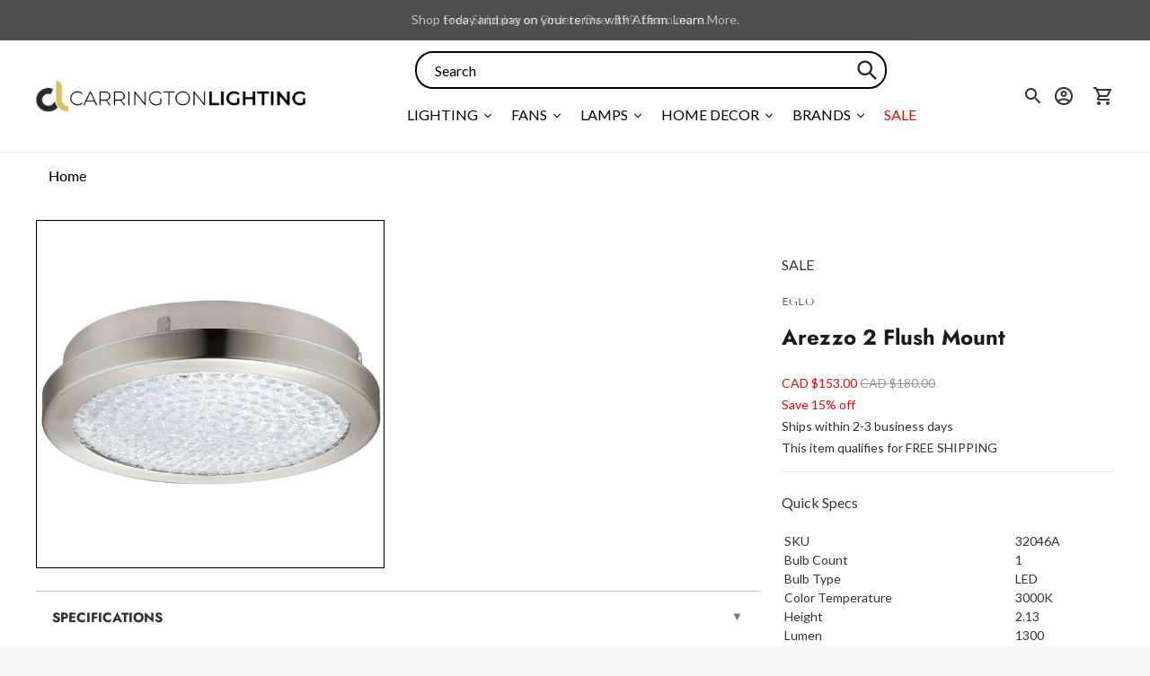

--- FILE ---
content_type: text/css
request_url: https://carringtonlighting.com/cdn/shop/t/171/assets/akuna.css?v=139451011983564013801759733287
body_size: 221
content:
#shopify-section-collection--template .collection__grid .product-item .product-item__image-link{border:1px solid #E9E9E9}#shopify-section-collection--template .collection__grid .product-item__media{margin-bottom:.4em}.product__media--grid{margin-bottom:25px}.descriptionPanel{font-size:14px}.collectionFilters{padding-bottom:1em}.collectionFilters .container{display:flex;align-items:center}.collectionFilters .container .col_2{width:25%}.collectionFilters .container .col_8{width:75%;display:flex}.collectionFilters .container .col_8 .col_3{width:30%}.SortBy{width:200px}.SortBy select{border:none;font-weight:600}.__bold{font-weight:600}.flexItem{display:flex;width:70%;justify-content:flex-end}.product__media-container .product__media-item .media img{border:1px solid #E9E9E9}.border__bottom{border-bottom:1px solid #c2c2c2}.otherItems{padding:0 55px}.headingItems{color:#1b1b1b;font-size:24px}.Quickspecs{border-top:1px solid #eaeaea;border-bottom:1px solid #eaeaea;padding:1.5em 0}.Quickspecs table{width:100%}.Quickspecs table tr td{font-size:14px}.Quickspecs .title_Q{padding-bottom:1.4em;font-size:16px}.product-form__controls-group{padding-top:1.5em}.accordion{cursor:pointer;padding:18px;width:100%;font-weight:600;border:none;text-align:left;outline:none;font-size:15px;transition:.4s;border-bottom:1px solid #c2c2c2}.border_top{border-top:1px solid #c2c2c2}.panel{padding:2em 3em;display:none;background-color:#fff;overflow:hidden}.panel p{line-height:1.5}.accordion:after{content:"\27a4";font-size:13px;color:#777;float:right;margin-left:5px}.productInformation{display:flex;padding:2em 2em 0}.productInformation ._col_3{width:50%}.productInformation ._col_3 h3{border-bottom:1px solid #c2c2c2;margin-bottom:.5em;padding-bottom:.5em}.productInformation table{width:100%}.productInformation table tr td:nth-child(1){width:30%;font-weight:400}.descriptionAccordionHide{display:none}.desk_top-specbtn{display:block!important}.mobile-specbtn{display:none!important}.colorRed{color:red}.showpanel{display:block}@media only screen and (max-width: 1199px) and (min-width: 960px){.productInformation{padding:1em 0}.productInformation ._col_3{width:100%}}@media only screen and (max-width: 959px) and (min-width: 768px){.productInformation{display:block;padding:1em 0}.productInformation ._col_3{width:100%}}@media only screen and (max-width: 767px){.productInformation{display:block;padding:1em 0}.otherItems{padding:0 22px}.productInformation ._col_3{width:100%}.product__media-container .product__media-item .media img{max-width:100%;min-height:auto;height:inherit;object-fit:cover}.descriptionAccordionHide{display:block}.descriptionAccordion{display:none}.mobile-specbtn{display:flex!important}.desk_top-specbtn{display:none!important}.border_top{border-top:none}.collectionFilters .container .col_2{display:none}.collectionFilters .container .col_8{font-size:12px;width:100%}}.gallery__caption.fs-body-base a.c-subheading{text-decoration:underline;margin-left:7px;font-size:16px}.gallery__caption p{font-size:17px;font-weight:500;color:#000}ul.header__links-list.fs-body-base{margin-left:50px}.header__links-list>li,ul.header__links-list.fs-body-base li.navigation__submenu-item{font-size:16px}.header__links a.active{opacity:1!important}.announcement-bar__content span{font-size:14px;font-weight:400}.home-page-slider-arrow .flickity-enabled:hover .flickity-prev-next-button.previous,.home-page-slider-arrow .flickity-enabled:hover .flickity-prev-next-button.next{background:#4f4545}.home-page-slider-arrow .flickity-enabled .flickity-prev-next-button.previous,.home-page-slider-arrow .flickity-enabled .flickity-prev-next-button.next{color:#fff}.flickity-button:disabled{opacity:1}.home-page-slider-arrow .flickity-enabled .flickity-prev-next-button.next{right:30px}.home-page-slider-arrow .flickity-prev-next-button.previous .flickity-button-icon{left:30%}.home-page-slider-arrow .flickity-prev-next-button.next .flickity-button-icon{left:10%}.home-page-slider-arrow .flickity-button{background:#4f4545}#shopify-section-1649289838025ac035 .section-header{display:none}
/*# sourceMappingURL=/cdn/shop/t/171/assets/akuna.css.map?v=139451011983564013801759733287 */


--- FILE ---
content_type: text/css
request_url: https://carringtonlighting.com/cdn/shop/t/171/assets/customstyle.css?v=175748622674209447851759733287
body_size: 230
content:
.pdpqty{display:inline-flex}.pdpqty .pf-input{text-align:center}.pdpqty button{padding:5px 0;margin-top:28px;width:100%}.product__share .swym-wishlist-button-bar .swym-add-to-wishlist span.swym-wishlist-cta{text-transform:initial}.media.active-media{border:1px solid black}.boost-pfs-filter-toolbar-type{display:none}.boost-pfs-filter-toolbar-item{width:auto!important}.boost-pfs-filter-default-toolbar .boost-pfs-filter-toolbar-item:first-of-type{width:250px!important}.boost-pfs-filter-toolbar-count{widtH:25%!important;padding-left:50px}.boost-pfs-row{position:relative}.boost-pfs-filter-toolbar-item:first-of-type .boost-pfs-row:before{content:"Filters"}.boost-pfs-filter-total-product{text-align:left}@media (max-width: 768px){.pdp_featuremeta ul{line-height:1.5;padding-left:1.2em}.boost-pfs-filter-toolbar-item:first-of-type .boost-pfs-row:before{padding-left:10px;padding-top:15px}}@media (max-width: 1200px){.boost-pfs-filter-toolbar-count{padding-left:10px}.boost-pfs-filter-default-toolbar .boost-pfs-filter-toolbar-item:first-of-type{width:25%!important}}a.tmenu_item_link[title=SALE] span{color:red!important}#shopify-section-12cacbbb-8329-4504-b133-18f45fcbc72c{max-height:85vh;min-height:650px}.collection__heading{line-height:1.2}.template-collection .boost-sd-layout,.template-search .boost-sd-layout{max-width:none;padding:0 40px}.template-collection .metafield-rich_text_field a{color:#1b1b1b!important}@media (max-width: 767px){.template-collection .boost-sd-layout,.template-search .boost-sd-layout{max-width:none;padding:0 10px}}.boost-pfs-filter-wrapper-page{display:none!important}@media screen and (min-width:1300px){.collection__heading{font-size:40px}}.template-collection .gallery__rectangle a{height:550px}.template-collection .gallery__rectangle .image{height:100%;padding-top:0}.template-collection .gallery__rectangle .gallery-caption{font-size:20px}.boost-sd__suggestion-queries-item-sku{display:none!important}.boost-sd__product-image-img{background:#fff!important}.boost-sd__search-result-toolbar,.boost-sd__search-form-wrapper{max-width:none!important;padding-left:40px!important;padding-right:40px!important}@media (max-width: 767px){.boost-sd__search-result-toolbar,.boost-sd__search-form-wrapper{max-width:none!important;padding-left:10px!important;padding-right:10px!important}}.boost-sd__toolbar-inner{max-width:none!important}.gallery__rectangle-row{gap:20px;flex-wrap:nowrap;padding-left:10px;padding-right:10px}.icon-text-block{display:flex;gap:20px;align-items:center;background:#f6f6f6;justify-content:center;padding:60px 20px 40px}.icon-text-block__content{display:flex;flex-direction:column;gap:5px}.icon-text-block__content h3{font-size:24px;font-weight:800;font-family:Jost,sans-serif}.icon-text-block__content p{font-weight:600}@media screen and (max-width:1580px){.icon-text-block__content h3{font-size:22px}.icon-text-block,.gallery__rectangle-row{gap:15px}}@media screen and (max-width:1470px){.icon-text-block{flex-wrap:wrap;text-align:center;flex-direction:column;padding-left:10px;padding-right:10px}.icon-text-block__icon{height:40px}}@media screen and (min-width: 640px) and (max-width: 1000px){.gallery__rectangle-row{flex-wrap:wrap}.gallery__rectangle{width:48%}}@media screen and (max-width:640px){.icon-text-block{padding-top:40px}#shopify-section-1615880856beeec362 .flickity-viewport{min-height:200px;overflow:hidden}#shopify-section-1615880856beeec362 .gallery__rectangle{height:100%;width:100%}}
/*# sourceMappingURL=/cdn/shop/t/171/assets/customstyle.css.map?v=175748622674209447851759733287 */


--- FILE ---
content_type: text/css
request_url: https://cdn.boostcommerce.io/widget-integration/theme/customization/carrington-lighting.myshopify.com/sxYgyLmrgx/customization-1743072578874.css
body_size: 218
content:
/*********************** Custom css for Boost AI Search & Discovery  ************************/

/*Product items */

.boost-sd__product-vendor {
    font-size:15px;
    text-transform:none;
    color:#3d4246
}

.price-from {
    text-transform:none;
}

.boost-sd__product-title {
    font-weight:600}



.boost-sd__product-price {
    font-size:14px
}

    .boost-sd__product-price-wrapper {
        flex-basis:100%;
        flex-wrap:wrap;
    }

    .boost-sd__product-price--saving {
        flex-basis:100%
    }

    .boost-sd__product-item-grid-view-layout-image {
            border: 1px solid #e9e9e9;
    width: 100%;
    text-align: center;
    margin-bottom: 15px;
    position: relative;
    }

    .boost-sd__product-label {
            font-size: 11px;
    font-weight: 700;
    text-transform: uppercase;
    padding: 2px 10px 1px;
    padding-top: 2px;
    padding-right: 10px;
    padding-bottom: 1px;
    padding-left: 10px;
    left: auto;
    line-height:1.4;
    border: 1px solid transparent;
    vertical-align: top;

    }

    .boost-sd__product-item {
        row-gap:0
    }

    

    .boost-sd__product-label--custom-label-by-tag {
            background-color: #214092
     }


.more-options {
   
   font-size:16px;
   font-style:italic;;
   color:#222222;
   width:100%

}

/* Filter tree */

 /* .boost-sd__filter-tree-wrapper {
    position:sticky;
    top:120px
} */


--- FILE ---
content_type: text/javascript
request_url: https://carringtonlighting.com/cdn/shop/t/171/assets/index.js?v=20145568058219344501759733287
body_size: 102244
content:
window.navigator.userAgent.indexOf("Chrome-Lighthouse")==-1&&window.navigator.userAgent.indexOf("X11")==-1&&window.navigator.userAgent.indexOf("GTmetrix")==-1&&window.navigator.userAgent.indexOf("pingbot")==-1&&function(t){var e={};function n(r){if(e[r])return e[r].exports;var i=e[r]={i:r,l:!1,exports:{}};return t[r].call(i.exports,i,i.exports,n),i.l=!0,i.exports}n.m=t,n.c=e,n.d=function(t2,e2,r){n.o(t2,e2)||Object.defineProperty(t2,e2,{enumerable:!0,get:r})},n.r=function(t2){typeof Symbol!="undefined"&&Symbol.toStringTag&&Object.defineProperty(t2,Symbol.toStringTag,{value:"Module"}),Object.defineProperty(t2,"__esModule",{value:!0})},n.t=function(t2,e2){if(1&e2&&(t2=n(t2)),8&e2||4&e2&&typeof t2=="object"&&t2&&t2.__esModule)return t2;var r=Object.create(null);if(n.r(r),Object.defineProperty(r,"default",{enumerable:!0,value:t2}),2&e2&&typeof t2!="string")for(var i in t2)n.d(r,i,function(e3){return t2[e3]}.bind(null,i));return r},n.n=function(t2){var e2=t2&&t2.__esModule?function(){return t2.default}:function(){return t2};return n.d(e2,"a",e2),e2},n.o=function(t2,e2){return Object.prototype.hasOwnProperty.call(t2,e2)},n.p="",n(n.s=65)}([function(t,e,n){var r=n(27),i=n(28),o=n(16),a=n(29);t.exports=function(t2){return r(t2)||i(t2)||o(t2)||a()}},function(t,e,n){(function(e2,n2){var r=function(t2,e3,n3){"use strict";var r2,i;if(function(){var e4,n4={lazyClass:"lazyload",loadedClass:"lazyloaded",loadingClass:"lazyloading",preloadClass:"lazypreload",errorClass:"lazyerror",autosizesClass:"lazyautosizes",srcAttr:"data-src",srcsetAttr:"data-srcset",sizesAttr:"data-sizes",minSize:40,customMedia:{},init:!0,expFactor:1.5,hFac:.8,loadMode:2,loadHidden:!0,ricTimeout:0,throttleDelay:125};for(e4 in i=t2.lazySizesConfig||t2.lazysizesConfig||{},n4)e4 in i||(i[e4]=n4[e4])}(),!e3||!e3.getElementsByClassName)return{init:function(){},cfg:i,noSupport:!0};var o=e3.documentElement,a=t2.HTMLPictureElement,s=t2.addEventListener.bind(t2),c=t2.setTimeout,u=t2.requestAnimationFrame||c,l=t2.requestIdleCallback,d=/^picture$/i,f=["load","error","lazyincluded","_lazyloaded"],h={},p=Array.prototype.forEach,g=function(t3,e4){return h[e4]||(h[e4]=new RegExp("(\\s|^)"+e4+"(\\s|$)")),h[e4].test(t3.getAttribute("class")||"")&&h[e4]},v=function(t3,e4){g(t3,e4)||t3.setAttribute("class",(t3.getAttribute("class")||"").trim()+" "+e4)},m=function(t3,e4){var n4;(n4=g(t3,e4))&&t3.setAttribute("class",(t3.getAttribute("class")||"").replace(n4," "))},y=function(t3,e4,n4){var r3=n4?"addEventListener":"removeEventListener";n4&&y(t3,e4),f.forEach(function(n5){t3[r3](n5,e4)})},b=function(t3,n4,i2,o2,a2){var s2=e3.createEvent("Event");return i2||(i2={}),i2.instance=r2,s2.initEvent(n4,!o2,!a2),s2.detail=i2,t3.dispatchEvent(s2),s2},w=function(e4,n4){var r3;!a&&(r3=t2.picturefill||i.pf)?(n4&&n4.src&&!e4.getAttribute("srcset")&&e4.setAttribute("srcset",n4.src),r3({reevaluate:!0,elements:[e4]})):n4&&n4.src&&(e4.src=n4.src)},E=function(t3,e4){return(getComputedStyle(t3,null)||{})[e4]},_=function(t3,e4,n4){for(n4=n4||t3.offsetWidth;n4<i.minSize&&e4&&!t3._lazysizesWidth;)n4=e4.offsetWidth,e4=e4.parentNode;return n4},A=(ht=[],pt=[],gt=ht,vt=function(){var t3=gt;for(gt=ht.length?pt:ht,dt=!0,ft=!1;t3.length;)t3.shift()();dt=!1},mt=function(t3,n4){dt&&!n4?t3.apply(this,arguments):(gt.push(t3),ft||(ft=!0,(e3.hidden?c:u)(vt)))},mt._lsFlush=vt,mt),S=function(t3,e4){return e4?function(){A(t3)}:function(){var e5=this,n4=arguments;A(function(){t3.apply(e5,n4)})}},k=function(t3){var e4,r3,i2=function(){e4=null,t3()},o2=function(){var t4=n3.now()-r3;t4<99?c(o2,99-t4):(l||i2)(i2)};return function(){r3=n3.now(),e4||(e4=c(o2,99))}},T=(W=/^img$/i,G=/^iframe$/i,$="onscroll"in t2&&!/(gle|ing)bot/.test(navigator.userAgent),J=0,Y=0,Q=-1,X=function(t3){Y--,(!t3||Y<0||!t3.target)&&(Y=0)},Z=function(t3){return U==null&&(U=E(e3.body,"visibility")=="hidden"),U||!(E(t3.parentNode,"visibility")=="hidden"&&E(t3,"visibility")=="hidden")},K=function(t3,n4){var r3,i2=t3,a2=Z(t3);for(B-=n4,V+=n4,F-=n4,H+=n4;a2&&(i2=i2.offsetParent)&&i2!=e3.body&&i2!=o;)(a2=(E(i2,"opacity")||1)>0)&&E(i2,"overflow")!="visible"&&(r3=i2.getBoundingClientRect(),a2=H>r3.left&&F<r3.right&&V>r3.top-1&&B<r3.bottom+1);return a2},tt=function(){var t3,n4,a2,s2,c2,u2,l2,d2,f2,h2,p2,g2,v2=r2.elements;if((N=i.loadMode)&&Y<8&&(t3=v2.length)){for(n4=0,Q++;n4<t3;n4++)if(v2[n4]&&!v2[n4]._lazyRace)if(!$||r2.prematureUnveil&&r2.prematureUnveil(v2[n4]))st(v2[n4]);else if((d2=v2[n4].getAttribute("data-expand"))&&(u2=1*d2)||(u2=J),h2||(h2=!i.expand||i.expand<1?o.clientHeight>500&&o.clientWidth>500?500:370:i.expand,r2._defEx=h2,p2=h2*i.expFactor,g2=i.hFac,U=null,J<p2&&Y<1&&Q>2&&N>2&&!e3.hidden?(J=p2,Q=0):J=N>1&&Q>1&&Y<6?h2:0),f2!==u2&&(z=innerWidth+u2*g2,R=innerHeight+u2,l2=-1*u2,f2=u2),a2=v2[n4].getBoundingClientRect(),(V=a2.bottom)>=l2&&(B=a2.top)<=R&&(H=a2.right)>=l2*g2&&(F=a2.left)<=z&&(V||H||F||B)&&(i.loadHidden||Z(v2[n4]))&&(j&&Y<3&&!d2&&(N<3||Q<4)||K(v2[n4],u2))){if(st(v2[n4]),c2=!0,Y>9)break}else!c2&&j&&!s2&&Y<4&&Q<4&&N>2&&(P[0]||i.preloadAfterLoad)&&(P[0]||!d2&&(V||H||F||B||v2[n4].getAttribute(i.sizesAttr)!="auto"))&&(s2=P[0]||v2[n4]);s2&&!c2&&st(s2)}},et=function(t3){var e4,r3=0,o2=i.throttleDelay,a2=i.ricTimeout,s2=function(){e4=!1,r3=n3.now(),t3()},u2=l&&a2>49?function(){l(s2,{timeout:a2}),a2!==i.ricTimeout&&(a2=i.ricTimeout)}:S(function(){c(s2)},!0);return function(t4){var i2;(t4=t4===!0)&&(a2=33),e4||(e4=!0,(i2=o2-(n3.now()-r3))<0&&(i2=0),t4||i2<9?u2():c(u2,i2))}}(tt),nt=function(t3){var e4=t3.target;e4._lazyCache?delete e4._lazyCache:(X(t3),v(e4,i.loadedClass),m(e4,i.loadingClass),y(e4,it),b(e4,"lazyloaded"))},rt=S(nt),it=function(t3){rt({target:t3.target})},ot=function(t3){var e4,n4=t3.getAttribute(i.srcsetAttr);(e4=i.customMedia[t3.getAttribute("data-media")||t3.getAttribute("media")])&&t3.setAttribute("media",e4),n4&&t3.setAttribute("srcset",n4)},at=S(function(t3,e4,n4,r3,o2){var a2,s2,u2,l2,f2,h2;(f2=b(t3,"lazybeforeunveil",e4)).defaultPrevented||(r3&&(n4?v(t3,i.autosizesClass):t3.setAttribute("sizes",r3)),s2=t3.getAttribute(i.srcsetAttr),a2=t3.getAttribute(i.srcAttr),o2&&(l2=(u2=t3.parentNode)&&d.test(u2.nodeName||"")),h2=e4.firesLoad||"src"in t3&&(s2||a2||l2),f2={target:t3},v(t3,i.loadingClass),h2&&(clearTimeout(I),I=c(X,2500),y(t3,it,!0)),l2&&p.call(u2.getElementsByTagName("source"),ot),s2?t3.setAttribute("srcset",s2):a2&&!l2&&(G.test(t3.nodeName)?function(t4,e5){try{t4.contentWindow.location.replace(e5)}catch(n5){t4.src=e5}}(t3,a2):t3.src=a2),o2&&(s2||l2)&&w(t3,{src:a2})),t3._lazyRace&&delete t3._lazyRace,m(t3,i.lazyClass),A(function(){var e5=t3.complete&&t3.naturalWidth>1;h2&&!e5||(e5&&v(t3,"ls-is-cached"),nt(f2),t3._lazyCache=!0,c(function(){"_lazyCache"in t3&&delete t3._lazyCache},9)),t3.loading=="lazy"&&Y--},!0)}),st=function(t3){if(!t3._lazyRace){var e4,n4=W.test(t3.nodeName),r3=n4&&(t3.getAttribute(i.sizesAttr)||t3.getAttribute("sizes")),o2=r3=="auto";(!o2&&j||!n4||!t3.getAttribute("src")&&!t3.srcset||t3.complete||g(t3,i.errorClass)||!g(t3,i.lazyClass))&&(e4=b(t3,"lazyunveilread").detail,o2&&x.updateElem(t3,!0,t3.offsetWidth),t3._lazyRace=!0,Y++,at(t3,e4,o2,r3,n4))}},ct=k(function(){i.loadMode=3,et()}),ut=function(){i.loadMode==3&&(i.loadMode=2),ct()},lt=function(){j||(n3.now()-M<999?c(lt,999):(j=!0,i.loadMode=3,et(),s("scroll",ut,!0)))},{_:function(){M=n3.now(),r2.elements=e3.getElementsByClassName(i.lazyClass),P=e3.getElementsByClassName(i.lazyClass+" "+i.preloadClass),s("scroll",et,!0),s("resize",et,!0),s("pageshow",function(t3){if(t3.persisted){var n4=e3.querySelectorAll("."+i.loadingClass);n4.length&&n4.forEach&&u(function(){n4.forEach(function(t4){t4.complete&&st(t4)})})}}),t2.MutationObserver?new MutationObserver(et).observe(o,{childList:!0,subtree:!0,attributes:!0}):(o.addEventListener("DOMNodeInserted",et,!0),o.addEventListener("DOMAttrModified",et,!0),setInterval(et,999)),s("hashchange",et,!0),["focus","mouseover","click","load","transitionend","animationend"].forEach(function(t3){e3.addEventListener(t3,et,!0)}),/d$|^c/.test(e3.readyState)?lt():(s("load",lt),e3.addEventListener("DOMContentLoaded",et),c(lt,2e4)),r2.elements.length?(tt(),A._lsFlush()):et()},checkElems:et,unveil:st,_aLSL:ut}),x=(L=S(function(t3,e4,n4,r3){var i2,o2,a2;if(t3._lazysizesWidth=r3,r3+="px",t3.setAttribute("sizes",r3),d.test(e4.nodeName||""))for(o2=0,a2=(i2=e4.getElementsByTagName("source")).length;o2<a2;o2++)i2[o2].setAttribute("sizes",r3);n4.detail.dataAttr||w(t3,n4.detail)}),q=function(t3,e4,n4){var r3,i2=t3.parentNode;i2&&(n4=_(t3,i2,n4),(r3=b(t3,"lazybeforesizes",{width:n4,dataAttr:!!e4})).defaultPrevented||(n4=r3.detail.width)&&n4!==t3._lazysizesWidth&&L(t3,i2,r3,n4))},D=k(function(){var t3,e4=O.length;if(e4)for(t3=0;t3<e4;t3++)q(O[t3])}),{_:function(){O=e3.getElementsByClassName(i.autosizesClass),s("resize",D)},checkElems:D,updateElem:q}),C=function(){!C.i&&e3.getElementsByClassName&&(C.i=!0,x._(),T._())},O,L,q,D,P,j,I,N,M,z,R,B,F,H,V,U,W,G,$,J,Y,Q,X,Z,K,tt,et,nt,rt,it,ot,at,st,ct,ut,lt,dt,ft,ht,pt,gt,vt,mt;return c(function(){i.init&&C()}),r2={cfg:i,autoSizer:x,loader:T,init:C,uP:w,aC:v,rC:m,hC:g,fire:b,gW:_,rAF:A}}(e2,e2.document,Date);e2.lazySizes=r,t.exports&&(t.exports=r)})(typeof window!="undefined"?window:{})},function(t,e,n){var r,i,o;/*!
* Flickity v2.2.1
* Touch, responsive, flickable carousels
*
* Licensed GPLv3 for open source use
* or Flickity Commercial License for commercial use
*
* https://flickity.metafizzy.co
* Copyright 2015-2019 Metafizzy
*/i=[n(6),n(40),n(42),n(43),n(44),n(45),n(46)],(o=typeof(r=function(t2){return t2})=="function"?r.apply(e,i):r)===void 0||(t.exports=o)},function(t,e,n){var r,i;(function(o,a){r=[n(36)],(i=function(t2){return function(t3,e2){"use strict";var n2={extend:function(t4,e3){for(var n3 in e3)t4[n3]=e3[n3];return t4},modulo:function(t4,e3){return(t4%e3+e3)%e3}},r2=Array.prototype.slice;n2.makeArray=function(t4){return Array.isArray(t4)?t4:t4==null?[]:typeof t4=="object"&&typeof t4.length=="number"?r2.call(t4):[t4]},n2.removeFrom=function(t4,e3){var n3=t4.indexOf(e3);n3!=-1&&t4.splice(n3,1)},n2.getParent=function(t4,n3){for(;t4.parentNode&&t4!=document.body;)if(t4=t4.parentNode,e2(t4,n3))return t4},n2.getQueryElement=function(t4){return typeof t4=="string"?document.querySelector(t4):t4},n2.handleEvent=function(t4){var e3="on"+t4.type;this[e3]&&this[e3](t4)},n2.filterFindElements=function(t4,r3){t4=n2.makeArray(t4);var i3=[];return t4.forEach(function(t5){if(t5 instanceof HTMLElement)if(r3){e2(t5,r3)&&i3.push(t5);for(var n3=t5.querySelectorAll(r3),o2=0;o2<n3.length;o2++)i3.push(n3[o2])}else i3.push(t5)}),i3},n2.debounceMethod=function(t4,e3,n3){n3=n3||100;var r3=t4.prototype[e3],i3=e3+"Timeout";t4.prototype[e3]=function(){var t5=this[i3];clearTimeout(t5);var e4=arguments,o2=this;this[i3]=setTimeout(function(){r3.apply(o2,e4),delete o2[i3]},n3)}},n2.docReady=function(t4){var e3=document.readyState;e3=="complete"||e3=="interactive"?setTimeout(t4):document.addEventListener("DOMContentLoaded",t4)},n2.toDashed=function(t4){return t4.replace(/(.)([A-Z])/g,function(t5,e3,n3){return e3+"-"+n3}).toLowerCase()};var i2=t3.console;return n2.htmlInit=function(e3,r3){n2.docReady(function(){var o2=n2.toDashed(r3),a2="data-"+o2,s=document.querySelectorAll("["+a2+"]"),c=document.querySelectorAll(".js-"+o2),u=n2.makeArray(s).concat(n2.makeArray(c)),l=a2+"-options",d=t3.jQuery;u.forEach(function(t4){var n3,o3=t4.getAttribute(a2)||t4.getAttribute(l);try{n3=o3&&JSON.parse(o3)}catch(e4){return void(i2&&i2.error("Error parsing "+a2+" on "+t4.className+": "+e4))}var s2=new e3(t4,n3);d&&d.data(t4,r3,s2)})})},n2}(o,t2)}.apply(e,r))===void 0||(t.exports=i)})(window)},function(t,e,n){"use strict";function r(t2){this.listenerMap=[{},{}],t2&&this.root(t2),this.handle=r.prototype.handle.bind(this),this._removedListeners=[]}function i(t2,e2){return t2.toLowerCase()===e2.tagName.toLowerCase()}function o(t2,e2){return this.rootElement===window?e2===document||e2===document.documentElement||e2===window:this.rootElement===e2}function a(t2,e2){return t2===e2.id}Object.defineProperty(e,"__esModule",{value:!0}),e.default=void 0,r.prototype.root=function(t2){var e2,n2=this.listenerMap;if(this.rootElement){for(e2 in n2[1])n2[1].hasOwnProperty(e2)&&this.rootElement.removeEventListener(e2,this.handle,!0);for(e2 in n2[0])n2[0].hasOwnProperty(e2)&&this.rootElement.removeEventListener(e2,this.handle,!1)}if(!t2||!t2.addEventListener)return this.rootElement&&delete this.rootElement,this;for(e2 in this.rootElement=t2,n2[1])n2[1].hasOwnProperty(e2)&&this.rootElement.addEventListener(e2,this.handle,!0);for(e2 in n2[0])n2[0].hasOwnProperty(e2)&&this.rootElement.addEventListener(e2,this.handle,!1);return this},r.prototype.captureForType=function(t2){return["blur","error","focus","load","resize","scroll"].indexOf(t2)!==-1},r.prototype.on=function(t2,e2,n2,r2){var s2,c,u,l;if(!t2)throw new TypeError("Invalid event type: "+t2);if(typeof e2=="function"&&(r2=n2,n2=e2,e2=null),r2===void 0&&(r2=this.captureForType(t2)),typeof n2!="function")throw new TypeError("Handler must be a type of Function");return s2=this.rootElement,(c=this.listenerMap[r2?1:0])[t2]||(s2&&s2.addEventListener(t2,this.handle,r2),c[t2]=[]),e2?/^[a-z]+$/i.test(e2)?(l=e2,u=i):/^#[a-z0-9\-_]+$/i.test(e2)?(l=e2.slice(1),u=a):(l=e2,u=Element.prototype.matches):(l=null,u=o.bind(this)),c[t2].push({selector:e2,handler:n2,matcher:u,matcherParam:l}),this},r.prototype.off=function(t2,e2,n2,r2){var i2,o2,a2,s2,c;if(typeof e2=="function"&&(r2=n2,n2=e2,e2=null),r2===void 0)return this.off(t2,e2,n2,!0),this.off(t2,e2,n2,!1),this;if(a2=this.listenerMap[r2?1:0],!t2){for(c in a2)a2.hasOwnProperty(c)&&this.off(c,e2,n2);return this}if(!(s2=a2[t2])||!s2.length)return this;for(i2=s2.length-1;i2>=0;i2--)o2=s2[i2],e2&&e2!==o2.selector||n2&&n2!==o2.handler||(this._removedListeners.push(o2),s2.splice(i2,1));return s2.length||(delete a2[t2],this.rootElement&&this.rootElement.removeEventListener(t2,this.handle,r2)),this},r.prototype.handle=function(t2){var e2,n2,r2,i2,o2,a2=t2.type,s2=[];if(t2.ftLabsDelegateIgnore!==!0){switch((o2=t2.target).nodeType===3&&(o2=o2.parentNode),o2.correspondingUseElement&&(o2=o2.correspondingUseElement),r2=this.rootElement,t2.eventPhase||(t2.target!==t2.currentTarget?3:2)){case 1:s2=this.listenerMap[1][a2];break;case 2:this.listenerMap[0]&&this.listenerMap[0][a2]&&(s2=s2.concat(this.listenerMap[0][a2])),this.listenerMap[1]&&this.listenerMap[1][a2]&&(s2=s2.concat(this.listenerMap[1][a2]));break;case 3:s2=this.listenerMap[0][a2]}var c,u=[];for(n2=s2.length;o2&&n2;){for(e2=0;e2<n2&&(i2=s2[e2]);e2++)o2.tagName&&["button","input","select","textarea"].indexOf(o2.tagName.toLowerCase())>-1&&o2.hasAttribute("disabled")?u=[]:i2.matcher.call(o2,i2.matcherParam,o2)&&u.push([t2,o2,i2]);if(o2===r2||(n2=s2.length,(o2=o2.parentElement||o2.parentNode)instanceof HTMLDocument))break}for(e2=0;e2<u.length;e2++)if(!(this._removedListeners.indexOf(u[e2][2])>-1)&&this.fire.apply(this,u[e2])===!1){u[e2][0].ftLabsDelegateIgnore=!0,u[e2][0].preventDefault(),c=!1;break}return c}},r.prototype.fire=function(t2,e2,n2){return n2.handler.call(e2,t2,e2)},r.prototype.destroy=function(){this.off(),this.root()};var s=r;e.default=s,t.exports=e.default},function(t,e,n){(function(e2){t.exports=function(){"use strict";function t2(e3){return(t2=typeof Symbol=="function"&&typeof Symbol.iterator=="symbol"?function(t3){return typeof t3}:function(t3){return t3&&typeof Symbol=="function"&&t3.constructor===Symbol&&t3!==Symbol.prototype?"symbol":typeof t3})(e3)}function n2(t3,e3){for(var n3=0;n3<e3.length;n3++){var r2=e3[n3];r2.enumerable=r2.enumerable||!1,r2.configurable=!0,"value"in r2&&(r2.writable=!0),Object.defineProperty(t3,r2.key,r2)}}function r(t3,e3,n3){return e3 in t3?Object.defineProperty(t3,e3,{value:n3,enumerable:!0,configurable:!0,writable:!0}):t3[e3]=n3,t3}function i(t3,e3){var n3=Object.keys(t3);if(Object.getOwnPropertySymbols){var r2=Object.getOwnPropertySymbols(t3);e3&&(r2=r2.filter(function(e4){return Object.getOwnPropertyDescriptor(t3,e4).enumerable})),n3.push.apply(n3,r2)}return n3}function o(t3){for(var e3=1;e3<arguments.length;e3++){var n3=arguments[e3]!=null?arguments[e3]:{};e3%2?i(Object(n3),!0).forEach(function(e4){r(t3,e4,n3[e4])}):Object.getOwnPropertyDescriptors?Object.defineProperties(t3,Object.getOwnPropertyDescriptors(n3)):i(Object(n3)).forEach(function(e4){Object.defineProperty(t3,e4,Object.getOwnPropertyDescriptor(n3,e4))})}return t3}function a(t3){return function(t4){if(Array.isArray(t4))return s(t4)}(t3)||function(t4){if(typeof Symbol!="undefined"&&Symbol.iterator in Object(t4))return Array.from(t4)}(t3)||function(t4,e3){if(t4){if(typeof t4=="string")return s(t4,e3);var n3=Object.prototype.toString.call(t4).slice(8,-1);return n3==="Object"&&t4.constructor&&(n3=t4.constructor.name),n3==="Map"||n3==="Set"?Array.from(t4):n3==="Arguments"||/^(?:Ui|I)nt(?:8|16|32)(?:Clamped)?Array$/.test(n3)?s(t4,e3):void 0}}(t3)||function(){throw new TypeError("Invalid attempt to spread non-iterable instance.\nIn order to be iterable, non-array objects must have a [Symbol.iterator]() method.")}()}function s(t3,e3){(e3==null||e3>t3.length)&&(e3=t3.length);for(var n3=0,r2=new Array(e3);n3<e3;n3++)r2[n3]=t3[n3];return r2}function c(t3,e3){if(!Array.isArray(t3)||!t3.length)return t3;var n3,r2,i2=o(o({},{strictlyTwoElementsInRangeArrays:!1,progressFn:null}),e3);if(i2.strictlyTwoElementsInRangeArrays&&!t3.every(function(t4,e4){return t4.length===2||(n3=e4,r2=t4.length,!1)}))throw new TypeError("ranges-sort: [THROW_ID_03] The first argument should be an array and must consist of arrays which are natural number indexes representing TWO string index ranges. However, ".concat(n3,"th range (").concat(JSON.stringify(t3[n3],null,4),") has not two but ").concat(r2," elements!"));if(!t3.every(function(t4,e4){return!(!Number.isInteger(t4[0])||t4[0]<0||!Number.isInteger(t4[1])||t4[1]<0)||(n3=e4,!1)}))throw new TypeError("ranges-sort: [THROW_ID_04] The first argument should be an array and must consist of arrays which are natural number indexes representing string index ranges. However, ".concat(n3,"th range (").concat(JSON.stringify(t3[n3],null,4),") does not consist of only natural numbers!"));var a2=t3.length*t3.length,s2=0;return Array.from(t3).sort(function(t4,e4){return i2.progressFn&&(s2+=1,i2.progressFn(Math.floor(100*s2/a2))),t4[0]===e4[0]?t4[1]<e4[1]?-1:t4[1]>e4[1]?1:0:t4[0]<e4[0]?-1:1})}function u(e3,n3){function r2(t3){return typeof t3=="string"}function i2(e4){return e4&&t2(e4)==="object"&&!Array.isArray(e4)}if(!Array.isArray(e3)||!e3.length)return e3;var s2,u2={mergeType:1,progressFn:null,joinRangesThatTouchEdges:!0};if(n3){if(!i2(n3))throw new Error("emlint: [THROW_ID_03] the second input argument must be a plain object. It was given as:\n".concat(JSON.stringify(n3,null,4)," (type ").concat(t2(n3),")"));if((s2=o(o({},u2),n3)).progressFn&&i2(s2.progressFn)&&!Object.keys(s2.progressFn).length)s2.progressFn=null;else if(s2.progressFn&&typeof s2.progressFn!="function")throw new Error('ranges-merge: [THROW_ID_01] opts.progressFn must be a function! It was given of a type: "'.concat(t2(s2.progressFn),'", equal to ').concat(JSON.stringify(s2.progressFn,null,4)));if(s2.mergeType&&s2.mergeType!==1&&s2.mergeType!==2)if(r2(s2.mergeType)&&s2.mergeType.trim()==="1")s2.mergeType=1;else{if(!r2(s2.mergeType)||s2.mergeType.trim()!=="2")throw new Error('ranges-merge: [THROW_ID_02] opts.mergeType was customised to a wrong thing! It was given of a type: "'.concat(t2(s2.mergeType),'", equal to ').concat(JSON.stringify(s2.mergeType,null,4)));s2.mergeType=2}if(typeof s2.joinRangesThatTouchEdges!="boolean")throw new Error('ranges-merge: [THROW_ID_04] opts.joinRangesThatTouchEdges was customised to a wrong thing! It was given of a type: "'.concat(t2(s2.joinRangesThatTouchEdges),'", equal to ').concat(JSON.stringify(s2.joinRangesThatTouchEdges,null,4)))}else s2=o({},u2);for(var l2,d2,f2,h2=e3.map(function(t3){return a(t3)}).filter(function(t3){return t3[2]!==void 0||t3[0]!==t3[1]}),p2=(l2=s2.progressFn?c(h2,{progressFn:function(t3){(f2=Math.floor(t3/5))!==d2&&(d2=f2,s2.progressFn(f2))}}):c(h2)).length-1,g2=p2;g2>0;g2--)s2.progressFn&&(f2=Math.floor(78*(1-g2/p2))+21)!==d2&&f2>d2&&(d2=f2,s2.progressFn(f2)),(l2[g2][0]<=l2[g2-1][0]||!s2.joinRangesThatTouchEdges&&l2[g2][0]<l2[g2-1][1]||s2.joinRangesThatTouchEdges&&l2[g2][0]<=l2[g2-1][1])&&(l2[g2-1][0]=Math.min(l2[g2][0],l2[g2-1][0]),l2[g2-1][1]=Math.max(l2[g2][1],l2[g2-1][1]),l2[g2][2]!==void 0&&(l2[g2-1][0]>=l2[g2][0]||l2[g2-1][1]<=l2[g2][1])&&l2[g2-1][2]!==null&&(l2[g2][2]===null&&l2[g2-1][2]!==null?l2[g2-1][2]=null:l2[g2-1][2]!==void 0?s2.mergeType===2&&l2[g2-1][0]===l2[g2][0]?l2[g2-1][2]=l2[g2][2]:l2[g2-1][2]+=l2[g2][2]:l2[g2-1][2]=l2[g2][2]),l2.splice(g2,1),g2=l2.length);return l2}function l(t3){return t3!=null}function d(t3){return typeof t3=="string"}function f(e3,n3,r2){var i2,o2=0,a2=0;if(arguments.length===0)throw new Error("ranges-apply: [THROW_ID_01] inputs missing!");if(!d(e3))throw new TypeError("ranges-apply: [THROW_ID_02] first input argument must be a string! Currently it's: ".concat(t2(e3),", equal to: ").concat(JSON.stringify(e3,null,4)));if(n3===null)return e3;if(!Array.isArray(n3))throw new TypeError("ranges-apply: [THROW_ID_03] second input argument must be an array (or null)! Currently it's: ".concat(t2(n3),", equal to: ").concat(JSON.stringify(n3,null,4)));if(r2&&typeof r2!="function")throw new TypeError("ranges-apply: [THROW_ID_04] the third input argument must be a function (or falsey)! Currently it's: ".concat(t2(r2),", equal to: ").concat(JSON.stringify(r2,null,4)));var s2=(i2=Array.isArray(n3)&&(Number.isInteger(n3[0])&&n3[0]>=0||/^\d*$/.test(n3[0]))&&(Number.isInteger(n3[1])&&n3[1]>=0||/^\d*$/.test(n3[1]))?[Array.from(n3)]:Array.from(n3)).length,c2=0;i2.forEach(function(e4,n4){if(r2&&(o2=Math.floor(c2/s2*10))!==a2&&(a2=o2,r2(o2)),!Array.isArray(e4))throw new TypeError("ranges-apply: [THROW_ID_05] ranges array, second input arg., has ".concat(n4,"th element not an array: ").concat(JSON.stringify(e4,null,4),", which is ").concat(t2(e4)));if(!Number.isInteger(e4[0])||e4[0]<0){if(!/^\d*$/.test(e4[0]))throw new TypeError("ranges-apply: [THROW_ID_06] ranges array, second input arg. has ".concat(n4,"th element, array [").concat(e4[0],",").concat(e4[1],"]. That array has first element not an integer, but ").concat(t2(e4[0]),", equal to: ").concat(JSON.stringify(e4[0],null,4),". Computer doesn't like this."));i2[n4][0]=Number.parseInt(i2[n4][0],10)}if(!Number.isInteger(e4[1])){if(!/^\d*$/.test(e4[1]))throw new TypeError("ranges-apply: [THROW_ID_07] ranges array, second input arg. has ".concat(n4,"th element, array [").concat(e4[0],",").concat(e4[1],"]. That array has second element not an integer, but ").concat(t2(e4[1]),", equal to: ").concat(JSON.stringify(e4[1],null,4),". Computer doesn't like this."));i2[n4][1]=Number.parseInt(i2[n4][1],10)}c2+=1});var f2=u(i2,{progressFn:function(t3){r2&&(o2=10+Math.floor(t3/10))!==a2&&(a2=o2,r2(o2))}}),h2=f2.length;if(h2>0){var p2=e3.slice(f2[h2-1][1]);e3=f2.reduce(function(t3,n4,i3,s3){r2&&(o2=20+Math.floor(i3/h2*80))!==a2&&(a2=o2,r2(o2));var c3=i3===0?0:s3[i3-1][1],u2=s3[i3][0];return t3+e3.slice(c3,u2)+(l(s3[i3][2])?s3[i3][2]:"")},""),e3+=p2}return e3}function h(t3){var e3=!(arguments.length>1&&arguments[1]!==void 0)||arguments[1],n3=arguments.length>2?arguments[2]:void 0;if(!(n3.trim()||t3.length&&n3!=="\n"&&n3!=="\xA0"&&(e3?t3[t3.length-1]:t3[0])===" "||t3.length&&(e3?t3[t3.length-1]:t3[0])==="\n"&&n3!=="\n"&&n3!=="\xA0"))if(e3){if((n3==="\n"||n3==="\xA0")&&t3.length&&t3[t3.length-1]===" ")for(;t3.length&&t3[t3.length-1]===" ";)t3.pop();t3.push(n3==="\xA0"||n3==="\n"?n3:" ")}else{if((n3==="\n"||n3==="\xA0")&&t3.length&&t3[0]===" ")for(;t3.length&&t3[0]===" ";)t3.shift();t3.unshift(n3==="\xA0"||n3==="\n"?n3:" ")}}function p(t3,e3){if(typeof t3=="string"&&t3.length){var n3,r2,i2=!1;if(t3.includes("\r\n")&&(i2=!0),n3=e3&&typeof e3=="number"?e3:1,t3.trim()===""){var o2=[];for(r2=n3,Array.from(t3).forEach(function(t4){(t4!=="\n"||r2)&&(t4==="\n"&&(r2-=1),h(o2,!0,t4))});o2.length>1&&o2[o2.length-1]===" ";)o2.pop();return o2.join("")}var a2=[];if(r2=n3,t3[0].trim()==="")for(var s2=0,c2=t3.length;s2<c2&&!t3[s2].trim();s2++)(t3[s2]!=="\n"||r2)&&(t3[s2]==="\n"&&(r2-=1),h(a2,!0,t3[s2]));var u2=[];if(r2=n3,t3.slice(-1).trim()==="")for(var l2=t3.length;l2--&&!t3[l2].trim();)(t3[l2]!=="\n"||r2)&&(t3[l2]==="\n"&&(r2-=1),h(u2,!1,t3[l2]));return i2?"".concat(a2.join("")).concat(t3.trim()).concat(u2.join("")).replace(/\n/g,"\r\n"):a2.join("")+t3.trim()+u2.join("")}return t3}function g(t3){return t3!=null}function v(t3){return Number.isInteger(t3)&&t3>=0}function m(t3){return typeof t3=="string"}function y(t3){return/^\d*$/.test(t3)?parseInt(t3,10):t3}var b,w,E=function(){function e3(n3){(function(t3,e4){if(!(t3 instanceof e4))throw new TypeError("Cannot call a class as a function")})(this,e3);var r3=o(o({},{limitToBeAddedWhitespace:!1,limitLinebreaksCount:1,mergeType:1}),n3);if(r3.mergeType&&r3.mergeType!==1&&r3.mergeType!==2)if(m(r3.mergeType)&&r3.mergeType.trim()==="1")r3.mergeType=1;else{if(!m(r3.mergeType)||r3.mergeType.trim()!=="2")throw new Error('ranges-push: [THROW_ID_02] opts.mergeType was customised to a wrong thing! It was given of a type: "'.concat(t2(r3.mergeType),'", equal to ').concat(JSON.stringify(r3.mergeType,null,4)));r3.mergeType=2}this.opts=r3}var r2,i2;return r2=e3,(i2=[{key:"add",value:function(e4,n3,r3){for(var i3=this,o2=arguments.length,s2=new Array(o2>3?o2-3:0),c2=3;c2<o2;c2++)s2[c2-3]=arguments[c2];if(s2.length>0)throw new TypeError("ranges-push/Ranges/add(): [THROW_ID_03] Please don't overload the add() method. From the 4th input argument onwards we see these redundant arguments: ".concat(JSON.stringify(s2,null,4)));if(g(e4)||g(n3)){if(g(e4)&&!g(n3)){if(Array.isArray(e4)){if(e4.length){if(e4.some(function(t3){return Array.isArray(t3)}))return void e4.forEach(function(t3){Array.isArray(t3)&&i3.add.apply(i3,a(t3))});e4.length>1&&v(y(e4[0]))&&v(y(e4[1]))&&this.add.apply(this,a(e4))}return}throw new TypeError('ranges-push/Ranges/add(): [THROW_ID_12] the first input argument, "from" is set ('.concat(JSON.stringify(e4,null,0),') but second-one, "to" is not (').concat(JSON.stringify(n3,null,0),")"))}if(!g(e4)&&g(n3))throw new TypeError('ranges-push/Ranges/add(): [THROW_ID_13] the second input argument, "to" is set ('.concat(JSON.stringify(n3,null,0),') but first-one, "from" is not (').concat(JSON.stringify(e4,null,0),")"));var u2=/^\d*$/.test(e4)?parseInt(e4,10):e4,l2=/^\d*$/.test(n3)?parseInt(n3,10):n3;if(v(r3)&&(r3=String(r3)),!v(u2)||!v(l2))throw v(u2)&&u2>=0?new TypeError('ranges-push/Ranges/add(): [THROW_ID_10] "to" value, the second input argument, must be a natural number or zero! Currently it\'s of a type "'.concat(t2(l2),'" equal to: ').concat(JSON.stringify(l2,null,4))):new TypeError('ranges-push/Ranges/add(): [THROW_ID_09] "from" value, the first input argument, must be a natural number or zero! Currently it\'s of a type "'.concat(t2(u2),'" equal to: ').concat(JSON.stringify(u2,null,4)));if(g(r3)&&!m(r3)&&!v(r3))throw new TypeError("ranges-push/Ranges/add(): [THROW_ID_08] The third argument, the value to add, was given not as string but ".concat(t2(r3),", equal to:\n").concat(JSON.stringify(r3,null,4)));if(g(this.slices)&&Array.isArray(this.last())&&u2===this.last()[1]){if(this.last()[1]=l2,this.last()[2],this.last()[2]!==null&&g(r3)){var d2=!(g(this.last()[2])&&this.last()[2].length>0)||this.opts&&this.opts.mergeType&&this.opts.mergeType!==1?r3:this.last()[2]+r3;this.opts.limitToBeAddedWhitespace&&(d2=p(d2,this.opts.limitLinebreaksCount)),m(d2)&&!d2.length||(this.last()[2]=d2)}}else{this.slices||(this.slices=[]);var f2=r3===void 0||m(r3)&&!r3.length?[u2,l2]:[u2,l2,this.opts.limitToBeAddedWhitespace?p(r3,this.opts.limitLinebreaksCount):r3];this.slices.push(f2)}}}},{key:"push",value:function(t3,e4,n3){for(var r3=arguments.length,i3=new Array(r3>3?r3-3:0),o2=3;o2<r3;o2++)i3[o2-3]=arguments[o2];this.add.apply(this,[t3,e4,n3].concat(i3))}},{key:"current",value:function(){var t3=this;return this.slices!=null?(this.slices=u(this.slices,{mergeType:this.opts.mergeType}),this.opts.limitToBeAddedWhitespace?this.slices.map(function(e4){return g(e4[2])?[e4[0],e4[1],p(e4[2],t3.opts.limitLinebreaksCount)]:e4}):this.slices):null}},{key:"wipe",value:function(){this.slices=void 0}},{key:"replace",value:function(t3){if(Array.isArray(t3)&&t3.length){if(!Array.isArray(t3[0])||!v(t3[0][0]))throw new Error("ranges-push/Ranges/replace(): [THROW_ID_11] Single range was given but we expected array of arrays! The first element, ".concat(JSON.stringify(t3[0],null,4)," should be an array and its first element should be an integer, a string index."));this.slices=Array.from(t3)}else this.slices=void 0}},{key:"last",value:function(){return this.slices!==void 0&&Array.isArray(this.slices)?this.slices[this.slices.length-1]:null}}])&&n2(r2.prototype,i2),e3}(),_=Function.prototype,A=Object.prototype,S=_.toString,k=A.hasOwnProperty,T=S.call(Object),x=A.toString,C=(b=Object.getPrototypeOf,w=Object,function(t3){return b(w(t3))}),O=function(e3){if(!function(e4){return!!e4&&t2(e4)=="object"}(e3)||x.call(e3)!="[object Object]"||function(t3){var e4=!1;if(t3!=null&&typeof t3.toString!="function")try{e4=!!(t3+"")}catch(t4){}return e4}(e3))return!1;var n3=C(e3);if(n3===null)return!0;var r2=k.call(n3,"constructor")&&n3.constructor;return typeof r2=="function"&&r2 instanceof r2&&S.call(r2)==T},L=typeof globalThis!="undefined"?globalThis:typeof window!="undefined"?window:e2!==void 0?e2:typeof self!="undefined"?self:{};function q(t3){return t3&&t3.default||t3}var D=/^\s+|\s+$/g,P="[\\u0300-\\u036f\\ufe20-\\ufe23\\u20d0-\\u20f0]",j="\\ud83c[\\udffb-\\udfff]",I="[^\\ud800-\\udfff]",N="(?:\\ud83c[\\udde6-\\uddff]){2}",M="[\\ud800-\\udbff][\\udc00-\\udfff]",z="(?:"+P+"|"+j+")?",R="[\\ufe0e\\ufe0f]?"+z+"(?:\\u200d(?:"+[I,N,M].join("|")+")[\\ufe0e\\ufe0f]?"+z+")*",B="(?:"+[I+P+"?",P,N,M,"[\\ud800-\\udfff]"].join("|")+")",F=RegExp(j+"(?="+j+")|"+B+R,"g"),H=RegExp("[\\u200d\\ud800-\\udfff\\u0300-\\u036f\\ufe20-\\ufe23\\u20d0-\\u20f0\\ufe0e\\ufe0f]"),V=t2(L)=="object"&&L&&L.Object===Object&&L,U=(typeof self=="undefined"?"undefined":t2(self))=="object"&&self&&self.Object===Object&&self,W=V||U||Function("return this")();function G(t3,e3,n3){if(e3!=e3)return function(t4,e4,n4,r3){for(var i3=t4.length,o2=n4+-1;++o2<i3;)if(e4(t4[o2],o2,t4))return o2;return-1}(t3,$,n3);for(var r2=n3-1,i2=t3.length;++r2<i2;)if(t3[r2]===e3)return r2;return-1}function $(t3){return t3!=t3}function J(t3){return function(t4){return H.test(t4)}(t3)?function(t4){return t4.match(F)||[]}(t3):function(t4){return t4.split("")}(t3)}var Y=Object.prototype.toString,Q=W.Symbol,X=Q?Q.prototype:void 0,Z=X?X.toString:void 0;function K(e3){if(typeof e3=="string")return e3;if(function(e4){return t2(e4)=="symbol"||function(e5){return!!e5&&t2(e5)=="object"}(e4)&&Y.call(e4)=="[object Symbol]"}(e3))return Z?Z.call(e3):"";var n3=e3+"";return n3=="0"&&1/e3==-1/0?"-0":n3}var tt=function(t3,e3,n3){var r2;if((t3=(r2=t3)==null?"":K(r2))&&(n3||e3===void 0))return t3.replace(D,"");if(!t3||!(e3=K(e3)))return t3;var i2=J(t3),o2=J(e3);return function(t4,e4,n4){var r3=t4.length;return n4=n4===void 0?r3:n4,!e4&&n4>=r3?t4:function(t5,e5,n5){var r4=-1,i3=t5.length;e5<0&&(e5=-e5>i3?0:i3+e5),(n5=n5>i3?i3:n5)<0&&(n5+=i3),i3=e5>n5?0:n5-e5>>>0,e5>>>=0;for(var o3=Array(i3);++r4<i3;)o3[r4]=t5[r4+e5];return o3}(t4,e4,n4)}(i2,function(t4,e4){for(var n4=-1,r3=t4.length;++n4<r3&&G(e4,t4[n4],0)>-1;);return n4}(i2,o2),function(t4,e4){for(var n4=t4.length;n4--&&G(e4,t4[n4],0)>-1;);return n4}(i2,o2)+1).join("")},et=/^\[object .+?Constructor\]$/,nt=t2(L)=="object"&&L&&L.Object===Object&&L,rt=(typeof self=="undefined"?"undefined":t2(self))=="object"&&self&&self.Object===Object&&self,it=nt||rt||Function("return this")();function ot(t3,e3,n3){switch(n3.length){case 0:return t3.call(e3);case 1:return t3.call(e3,n3[0]);case 2:return t3.call(e3,n3[0],n3[1]);case 3:return t3.call(e3,n3[0],n3[1],n3[2])}return t3.apply(e3,n3)}function at(t3,e3){return!(!t3||!t3.length)&&function(t4,e4,n3){if(e4!=e4)return function(t5,e5,n4,r3){for(var i3=t5.length,o2=-1;++o2<i3;)if(e5(t5[o2],o2,t5))return o2;return-1}(t4,ct);for(var r2=-1,i2=t4.length;++r2<i2;)if(t4[r2]===e4)return r2;return-1}(t3,e3)>-1}function st(t3,e3,n3){for(var r2=-1,i2=t3?t3.length:0;++r2<i2;)if(n3(e3,t3[r2]))return!0;return!1}function ct(t3){return t3!=t3}function ut(t3,e3){return t3.has(e3)}var lt,dt=Array.prototype,ft=Function.prototype,ht=Object.prototype,pt=it["__core-js_shared__"],gt=(lt=/[^.]+$/.exec(pt&&pt.keys&&pt.keys.IE_PROTO||""))?"Symbol(src)_1."+lt:"",vt=ft.toString,mt=ht.hasOwnProperty,yt=ht.toString,bt=RegExp("^"+vt.call(mt).replace(/[\\^$.*+?()[\]{}|]/g,"\\$&").replace(/hasOwnProperty|(function).*?(?=\\\()| for .+?(?=\\\])/g,"$1.*?")+"$"),wt=dt.splice,Et=Math.max,_t=Lt(it,"Map"),At=Lt(Object,"create");function St(t3){var e3=-1,n3=t3?t3.length:0;for(this.clear();++e3<n3;){var r2=t3[e3];this.set(r2[0],r2[1])}}function kt(t3){var e3=-1,n3=t3?t3.length:0;for(this.clear();++e3<n3;){var r2=t3[e3];this.set(r2[0],r2[1])}}function Tt(t3){var e3=-1,n3=t3?t3.length:0;for(this.clear();++e3<n3;){var r2=t3[e3];this.set(r2[0],r2[1])}}function xt(t3){var e3=-1,n3=t3?t3.length:0;for(this.__data__=new Tt;++e3<n3;)this.add(t3[e3])}function Ct(t3,e3){for(var n3,r2,i2=t3.length;i2--;)if((n3=t3[i2][0])===(r2=e3)||n3!=n3&&r2!=r2)return i2;return-1}function Ot(e3,n3){var r2,i2,o2=e3.__data__;return((i2=t2(r2=n3))=="string"||i2=="number"||i2=="symbol"||i2=="boolean"?r2!=="__proto__":r2===null)?o2[typeof n3=="string"?"string":"hash"]:o2.map}function Lt(t3,e3){var n3=function(t4,e4){return t4==null?void 0:t4[e4]}(t3,e3);return function(t4){return!(!Dt(t4)||function(t5){return!!gt&&gt in t5}(t4))&&(qt(t4)||function(t5){var e4=!1;if(t5!=null&&typeof t5.toString!="function")try{e4=!!(t5+"")}catch(t6){}return e4}(t4)?bt:et).test(function(t5){if(t5!=null){try{return vt.call(t5)}catch(t6){}try{return t5+""}catch(t6){}}return""}(t4))}(n3)?n3:void 0}function qt(t3){var e3=Dt(t3)?yt.call(t3):"";return e3=="[object Function]"||e3=="[object GeneratorFunction]"}function Dt(e3){var n3=t2(e3);return!!e3&&(n3=="object"||n3=="function")}St.prototype.clear=function(){this.__data__=At?At(null):{}},St.prototype.delete=function(t3){return this.has(t3)&&delete this.__data__[t3]},St.prototype.get=function(t3){var e3=this.__data__;if(At){var n3=e3[t3];return n3==="__lodash_hash_undefined__"?void 0:n3}return mt.call(e3,t3)?e3[t3]:void 0},St.prototype.has=function(t3){var e3=this.__data__;return At?e3[t3]!==void 0:mt.call(e3,t3)},St.prototype.set=function(t3,e3){return this.__data__[t3]=At&&e3===void 0?"__lodash_hash_undefined__":e3,this},kt.prototype.clear=function(){this.__data__=[]},kt.prototype.delete=function(t3){var e3=this.__data__,n3=Ct(e3,t3);return!(n3<0||(n3==e3.length-1?e3.pop():wt.call(e3,n3,1),0))},kt.prototype.get=function(t3){var e3=this.__data__,n3=Ct(e3,t3);return n3<0?void 0:e3[n3][1]},kt.prototype.has=function(t3){return Ct(this.__data__,t3)>-1},kt.prototype.set=function(t3,e3){var n3=this.__data__,r2=Ct(n3,t3);return r2<0?n3.push([t3,e3]):n3[r2][1]=e3,this},Tt.prototype.clear=function(){this.__data__={hash:new St,map:new(_t||kt),string:new St}},Tt.prototype.delete=function(t3){return Ot(this,t3).delete(t3)},Tt.prototype.get=function(t3){return Ot(this,t3).get(t3)},Tt.prototype.has=function(t3){return Ot(this,t3).has(t3)},Tt.prototype.set=function(t3,e3){return Ot(this,t3).set(t3,e3),this},xt.prototype.add=xt.prototype.push=function(t3){return this.__data__.set(t3,"__lodash_hash_undefined__"),this},xt.prototype.has=function(t3){return this.__data__.has(t3)};var Pt=function(t3,e3){return e3=Et(e3===void 0?t3.length-1:e3,0),function(){for(var n3=arguments,r2=-1,i2=Et(n3.length-e3,0),o2=Array(i2);++r2<i2;)o2[r2]=n3[e3+r2];r2=-1;for(var a2=Array(e3+1);++r2<e3;)a2[r2]=n3[r2];return a2[e3]=o2,ot(t3,this,a2)}}(function(e3,n3){return function(e4){return!!e4&&t2(e4)=="object"}(r2=e3)&&function(t3){return t3!=null&&function(t4){return typeof t4=="number"&&t4>-1&&t4%1==0&&t4<=9007199254740991}(t3.length)&&!qt(t3)}(r2)?function(t3,e4,n4,r3){var i2=-1,o2=at,a2=!0,s2=t3.length,c2=[],u2=e4.length;if(!s2)return c2;n4&&(e4=function(t4,e5){for(var n5=-1,r4=t4?t4.length:0,i3=Array(r4);++n5<r4;)i3[n5]=e5(t4[n5],n5,t4);return i3}(e4,function(t4){return function(e5){return t4(e5)}}(n4))),r3?(o2=st,a2=!1):e4.length>=200&&(o2=ut,a2=!1,e4=new xt(e4));t:for(;++i2<s2;){var l2=t3[i2],d2=n4?n4(l2):l2;if(l2=r3||l2!==0?l2:0,a2&&d2==d2){for(var f2=u2;f2--;)if(e4[f2]===d2)continue t;c2.push(l2)}else o2(e4,d2,r3)||c2.push(l2)}return c2}(e3,n3):[];var r2}),jt=2147483647,It=/^xn--/,Nt=/[^\x20-\x7E]/,Mt=/[\x2E\u3002\uFF0E\uFF61]/g,zt={overflow:"Overflow: input needs wider integers to process","not-basic":"Illegal input >= 0x80 (not a basic code point)","invalid-input":"Invalid input"},Rt=Math.floor,Bt=String.fromCharCode;/*! https://mths.be/punycode v1.4.1 by @mathias */function Ft(t3){throw new RangeError(zt[t3])}function Ht(t3,e3){for(var n3=t3.length,r2=[];n3--;)r2[n3]=e3(t3[n3]);return r2}function Vt(t3,e3){var n3=t3.split("@"),r2="";return n3.length>1&&(r2=n3[0]+"@",t3=n3[1]),r2+Ht((t3=t3.replace(Mt,".")).split("."),e3).join(".")}function Ut(t3){for(var e3,n3,r2=[],i2=0,o2=t3.length;i2<o2;)(e3=t3.charCodeAt(i2++))>=55296&&e3<=56319&&i2<o2?(64512&(n3=t3.charCodeAt(i2++)))==56320?r2.push(((1023&e3)<<10)+(1023&n3)+65536):(r2.push(e3),i2--):r2.push(e3);return r2}function Wt(t3){return Ht(t3,function(t4){var e3="";return t4>65535&&(e3+=Bt((t4-=65536)>>>10&1023|55296),t4=56320|1023&t4),e3+Bt(t4)}).join("")}function Gt(t3,e3){return t3+22+75*(t3<26)-((e3!=0)<<5)}function $t(t3,e3,n3){var r2=0;for(t3=n3?Rt(t3/700):t3>>1,t3+=Rt(t3/e3);t3>455;r2+=36)t3=Rt(t3/35);return Rt(r2+36*t3/(t3+38))}function Jt(t3){var e3,n3,r2,i2,o2,a2,s2,c2,u2,l2,d2,f2=[],h2=t3.length,p2=0,g2=128,v2=72;for((n3=t3.lastIndexOf("-"))<0&&(n3=0),r2=0;r2<n3;++r2)t3.charCodeAt(r2)>=128&&Ft("not-basic"),f2.push(t3.charCodeAt(r2));for(i2=n3>0?n3+1:0;i2<h2;){for(o2=p2,a2=1,s2=36;i2>=h2&&Ft("invalid-input"),((c2=(d2=t3.charCodeAt(i2++))-48<10?d2-22:d2-65<26?d2-65:d2-97<26?d2-97:36)>=36||c2>Rt((jt-p2)/a2))&&Ft("overflow"),p2+=c2*a2,!(c2<(u2=s2<=v2?1:s2>=v2+26?26:s2-v2));s2+=36)a2>Rt(jt/(l2=36-u2))&&Ft("overflow"),a2*=l2;v2=$t(p2-o2,e3=f2.length+1,o2==0),Rt(p2/e3)>jt-g2&&Ft("overflow"),g2+=Rt(p2/e3),p2%=e3,f2.splice(p2++,0,g2)}return Wt(f2)}function Yt(t3){var e3,n3,r2,i2,o2,a2,s2,c2,u2,l2,d2,f2,h2,p2,g2,v2=[];for(f2=(t3=Ut(t3)).length,e3=128,n3=0,o2=72,a2=0;a2<f2;++a2)(d2=t3[a2])<128&&v2.push(Bt(d2));for(r2=i2=v2.length,i2&&v2.push("-");r2<f2;){for(s2=jt,a2=0;a2<f2;++a2)(d2=t3[a2])>=e3&&d2<s2&&(s2=d2);for(s2-e3>Rt((jt-n3)/(h2=r2+1))&&Ft("overflow"),n3+=(s2-e3)*h2,e3=s2,a2=0;a2<f2;++a2)if((d2=t3[a2])<e3&&++n3>jt&&Ft("overflow"),d2==e3){for(c2=n3,u2=36;!(c2<(l2=u2<=o2?1:u2>=o2+26?26:u2-o2));u2+=36)g2=c2-l2,p2=36-l2,v2.push(Bt(Gt(l2+g2%p2,0))),c2=Rt(g2/p2);v2.push(Bt(Gt(c2,0))),o2=$t(n3,h2,r2==i2),n3=0,++r2}++n3,++e3}return v2.join("")}var Qt={version:"1.4.1",ucs2:{decode:Ut,encode:Wt},toASCII:function(t3){return Vt(t3,function(t4){return Nt.test(t4)?"xn--"+Yt(t4):t4})},toUnicode:function(t3){return Vt(t3,function(t4){return It.test(t4)?Jt(t4.slice(4).toLowerCase()):t4})},encode:Yt,decode:Jt},Xt=(q(Object.freeze({__proto__:null,default:{9:"Tab;",10:"NewLine;",33:"excl;",34:"quot;",35:"num;",36:"dollar;",37:"percnt;",38:"amp;",39:"apos;",40:"lpar;",41:"rpar;",42:"midast;",43:"plus;",44:"comma;",46:"period;",47:"sol;",58:"colon;",59:"semi;",60:"lt;",61:"equals;",62:"gt;",63:"quest;",64:"commat;",91:"lsqb;",92:"bsol;",93:"rsqb;",94:"Hat;",95:"UnderBar;",96:"grave;",123:"lcub;",124:"VerticalLine;",125:"rcub;",160:"NonBreakingSpace;",161:"iexcl;",162:"cent;",163:"pound;",164:"curren;",165:"yen;",166:"brvbar;",167:"sect;",168:"uml;",169:"copy;",170:"ordf;",171:"laquo;",172:"not;",173:"shy;",174:"reg;",175:"strns;",176:"deg;",177:"pm;",178:"sup2;",179:"sup3;",180:"DiacriticalAcute;",181:"micro;",182:"para;",183:"middot;",184:"Cedilla;",185:"sup1;",186:"ordm;",187:"raquo;",188:"frac14;",189:"half;",190:"frac34;",191:"iquest;",192:"Agrave;",193:"Aacute;",194:"Acirc;",195:"Atilde;",196:"Auml;",197:"Aring;",198:"AElig;",199:"Ccedil;",200:"Egrave;",201:"Eacute;",202:"Ecirc;",203:"Euml;",204:"Igrave;",205:"Iacute;",206:"Icirc;",207:"Iuml;",208:"ETH;",209:"Ntilde;",210:"Ograve;",211:"Oacute;",212:"Ocirc;",213:"Otilde;",214:"Ouml;",215:"times;",216:"Oslash;",217:"Ugrave;",218:"Uacute;",219:"Ucirc;",220:"Uuml;",221:"Yacute;",222:"THORN;",223:"szlig;",224:"agrave;",225:"aacute;",226:"acirc;",227:"atilde;",228:"auml;",229:"aring;",230:"aelig;",231:"ccedil;",232:"egrave;",233:"eacute;",234:"ecirc;",235:"euml;",236:"igrave;",237:"iacute;",238:"icirc;",239:"iuml;",240:"eth;",241:"ntilde;",242:"ograve;",243:"oacute;",244:"ocirc;",245:"otilde;",246:"ouml;",247:"divide;",248:"oslash;",249:"ugrave;",250:"uacute;",251:"ucirc;",252:"uuml;",253:"yacute;",254:"thorn;",255:"yuml;",256:"Amacr;",257:"amacr;",258:"Abreve;",259:"abreve;",260:"Aogon;",261:"aogon;",262:"Cacute;",263:"cacute;",264:"Ccirc;",265:"ccirc;",266:"Cdot;",267:"cdot;",268:"Ccaron;",269:"ccaron;",270:"Dcaron;",271:"dcaron;",272:"Dstrok;",273:"dstrok;",274:"Emacr;",275:"emacr;",278:"Edot;",279:"edot;",280:"Eogon;",281:"eogon;",282:"Ecaron;",283:"ecaron;",284:"Gcirc;",285:"gcirc;",286:"Gbreve;",287:"gbreve;",288:"Gdot;",289:"gdot;",290:"Gcedil;",292:"Hcirc;",293:"hcirc;",294:"Hstrok;",295:"hstrok;",296:"Itilde;",297:"itilde;",298:"Imacr;",299:"imacr;",302:"Iogon;",303:"iogon;",304:"Idot;",305:"inodot;",306:"IJlig;",307:"ijlig;",308:"Jcirc;",309:"jcirc;",310:"Kcedil;",311:"kcedil;",312:"kgreen;",313:"Lacute;",314:"lacute;",315:"Lcedil;",316:"lcedil;",317:"Lcaron;",318:"lcaron;",319:"Lmidot;",320:"lmidot;",321:"Lstrok;",322:"lstrok;",323:"Nacute;",324:"nacute;",325:"Ncedil;",326:"ncedil;",327:"Ncaron;",328:"ncaron;",329:"napos;",330:"ENG;",331:"eng;",332:"Omacr;",333:"omacr;",336:"Odblac;",337:"odblac;",338:"OElig;",339:"oelig;",340:"Racute;",341:"racute;",342:"Rcedil;",343:"rcedil;",344:"Rcaron;",345:"rcaron;",346:"Sacute;",347:"sacute;",348:"Scirc;",349:"scirc;",350:"Scedil;",351:"scedil;",352:"Scaron;",353:"scaron;",354:"Tcedil;",355:"tcedil;",356:"Tcaron;",357:"tcaron;",358:"Tstrok;",359:"tstrok;",360:"Utilde;",361:"utilde;",362:"Umacr;",363:"umacr;",364:"Ubreve;",365:"ubreve;",366:"Uring;",367:"uring;",368:"Udblac;",369:"udblac;",370:"Uogon;",371:"uogon;",372:"Wcirc;",373:"wcirc;",374:"Ycirc;",375:"ycirc;",376:"Yuml;",377:"Zacute;",378:"zacute;",379:"Zdot;",380:"zdot;",381:"Zcaron;",382:"zcaron;",402:"fnof;",437:"imped;",501:"gacute;",567:"jmath;",710:"circ;",711:"Hacek;",728:"breve;",729:"dot;",730:"ring;",731:"ogon;",732:"tilde;",733:"DiacriticalDoubleAcute;",785:"DownBreve;",913:"Alpha;",914:"Beta;",915:"Gamma;",916:"Delta;",917:"Epsilon;",918:"Zeta;",919:"Eta;",920:"Theta;",921:"Iota;",922:"Kappa;",923:"Lambda;",924:"Mu;",925:"Nu;",926:"Xi;",927:"Omicron;",928:"Pi;",929:"Rho;",931:"Sigma;",932:"Tau;",933:"Upsilon;",934:"Phi;",935:"Chi;",936:"Psi;",937:"Omega;",945:"alpha;",946:"beta;",947:"gamma;",948:"delta;",949:"epsilon;",950:"zeta;",951:"eta;",952:"theta;",953:"iota;",954:"kappa;",955:"lambda;",956:"mu;",957:"nu;",958:"xi;",959:"omicron;",960:"pi;",961:"rho;",962:"varsigma;",963:"sigma;",964:"tau;",965:"upsilon;",966:"phi;",967:"chi;",968:"psi;",969:"omega;",977:"vartheta;",978:"upsih;",981:"varphi;",982:"varpi;",988:"Gammad;",989:"gammad;",1008:"varkappa;",1009:"varrho;",1013:"varepsilon;",1014:"bepsi;",1025:"IOcy;",1026:"DJcy;",1027:"GJcy;",1028:"Jukcy;",1029:"DScy;",1030:"Iukcy;",1031:"YIcy;",1032:"Jsercy;",1033:"LJcy;",1034:"NJcy;",1035:"TSHcy;",1036:"KJcy;",1038:"Ubrcy;",1039:"DZcy;",1040:"Acy;",1041:"Bcy;",1042:"Vcy;",1043:"Gcy;",1044:"Dcy;",1045:"IEcy;",1046:"ZHcy;",1047:"Zcy;",1048:"Icy;",1049:"Jcy;",1050:"Kcy;",1051:"Lcy;",1052:"Mcy;",1053:"Ncy;",1054:"Ocy;",1055:"Pcy;",1056:"Rcy;",1057:"Scy;",1058:"Tcy;",1059:"Ucy;",1060:"Fcy;",1061:"KHcy;",1062:"TScy;",1063:"CHcy;",1064:"SHcy;",1065:"SHCHcy;",1066:"HARDcy;",1067:"Ycy;",1068:"SOFTcy;",1069:"Ecy;",1070:"YUcy;",1071:"YAcy;",1072:"acy;",1073:"bcy;",1074:"vcy;",1075:"gcy;",1076:"dcy;",1077:"iecy;",1078:"zhcy;",1079:"zcy;",1080:"icy;",1081:"jcy;",1082:"kcy;",1083:"lcy;",1084:"mcy;",1085:"ncy;",1086:"ocy;",1087:"pcy;",1088:"rcy;",1089:"scy;",1090:"tcy;",1091:"ucy;",1092:"fcy;",1093:"khcy;",1094:"tscy;",1095:"chcy;",1096:"shcy;",1097:"shchcy;",1098:"hardcy;",1099:"ycy;",1100:"softcy;",1101:"ecy;",1102:"yucy;",1103:"yacy;",1105:"iocy;",1106:"djcy;",1107:"gjcy;",1108:"jukcy;",1109:"dscy;",1110:"iukcy;",1111:"yicy;",1112:"jsercy;",1113:"ljcy;",1114:"njcy;",1115:"tshcy;",1116:"kjcy;",1118:"ubrcy;",1119:"dzcy;",8194:"ensp;",8195:"emsp;",8196:"emsp13;",8197:"emsp14;",8199:"numsp;",8200:"puncsp;",8201:"ThinSpace;",8202:"VeryThinSpace;",8203:"ZeroWidthSpace;",8204:"zwnj;",8205:"zwj;",8206:"lrm;",8207:"rlm;",8208:"hyphen;",8211:"ndash;",8212:"mdash;",8213:"horbar;",8214:"Vert;",8216:"OpenCurlyQuote;",8217:"rsquor;",8218:"sbquo;",8220:"OpenCurlyDoubleQuote;",8221:"rdquor;",8222:"ldquor;",8224:"dagger;",8225:"ddagger;",8226:"bullet;",8229:"nldr;",8230:"mldr;",8240:"permil;",8241:"pertenk;",8242:"prime;",8243:"Prime;",8244:"tprime;",8245:"bprime;",8249:"lsaquo;",8250:"rsaquo;",8254:"OverBar;",8257:"caret;",8259:"hybull;",8260:"frasl;",8271:"bsemi;",8279:"qprime;",8287:"MediumSpace;",8288:"NoBreak;",8289:"ApplyFunction;",8290:"it;",8291:"InvisibleComma;",8364:"euro;",8411:"TripleDot;",8412:"DotDot;",8450:"Copf;",8453:"incare;",8458:"gscr;",8459:"Hscr;",8460:"Poincareplane;",8461:"quaternions;",8462:"planckh;",8463:"plankv;",8464:"Iscr;",8465:"imagpart;",8466:"Lscr;",8467:"ell;",8469:"Nopf;",8470:"numero;",8471:"copysr;",8472:"wp;",8473:"primes;",8474:"rationals;",8475:"Rscr;",8476:"Rfr;",8477:"Ropf;",8478:"rx;",8482:"trade;",8484:"Zopf;",8487:"mho;",8488:"Zfr;",8489:"iiota;",8492:"Bscr;",8493:"Cfr;",8495:"escr;",8496:"expectation;",8497:"Fscr;",8499:"phmmat;",8500:"oscr;",8501:"aleph;",8502:"beth;",8503:"gimel;",8504:"daleth;",8517:"DD;",8518:"DifferentialD;",8519:"exponentiale;",8520:"ImaginaryI;",8531:"frac13;",8532:"frac23;",8533:"frac15;",8534:"frac25;",8535:"frac35;",8536:"frac45;",8537:"frac16;",8538:"frac56;",8539:"frac18;",8540:"frac38;",8541:"frac58;",8542:"frac78;",8592:"slarr;",8593:"uparrow;",8594:"srarr;",8595:"ShortDownArrow;",8596:"leftrightarrow;",8597:"varr;",8598:"UpperLeftArrow;",8599:"UpperRightArrow;",8600:"searrow;",8601:"swarrow;",8602:"nleftarrow;",8603:"nrightarrow;",8605:"rightsquigarrow;",8606:"twoheadleftarrow;",8607:"Uarr;",8608:"twoheadrightarrow;",8609:"Darr;",8610:"leftarrowtail;",8611:"rightarrowtail;",8612:"mapstoleft;",8613:"UpTeeArrow;",8614:"RightTeeArrow;",8615:"mapstodown;",8617:"larrhk;",8618:"rarrhk;",8619:"looparrowleft;",8620:"rarrlp;",8621:"leftrightsquigarrow;",8622:"nleftrightarrow;",8624:"lsh;",8625:"rsh;",8626:"ldsh;",8627:"rdsh;",8629:"crarr;",8630:"curvearrowleft;",8631:"curvearrowright;",8634:"olarr;",8635:"orarr;",8636:"lharu;",8637:"lhard;",8638:"upharpoonright;",8639:"upharpoonleft;",8640:"RightVector;",8641:"rightharpoondown;",8642:"RightDownVector;",8643:"LeftDownVector;",8644:"rlarr;",8645:"UpArrowDownArrow;",8646:"lrarr;",8647:"llarr;",8648:"uuarr;",8649:"rrarr;",8650:"downdownarrows;",8651:"ReverseEquilibrium;",8652:"rlhar;",8653:"nLeftarrow;",8654:"nLeftrightarrow;",8655:"nRightarrow;",8656:"Leftarrow;",8657:"Uparrow;",8658:"Rightarrow;",8659:"Downarrow;",8660:"Leftrightarrow;",8661:"vArr;",8662:"nwArr;",8663:"neArr;",8664:"seArr;",8665:"swArr;",8666:"Lleftarrow;",8667:"Rrightarrow;",8669:"zigrarr;",8676:"LeftArrowBar;",8677:"RightArrowBar;",8693:"duarr;",8701:"loarr;",8702:"roarr;",8703:"hoarr;",8704:"forall;",8705:"complement;",8706:"PartialD;",8707:"Exists;",8708:"NotExists;",8709:"varnothing;",8711:"nabla;",8712:"isinv;",8713:"notinva;",8715:"SuchThat;",8716:"NotReverseElement;",8719:"Product;",8720:"Coproduct;",8721:"sum;",8722:"minus;",8723:"mp;",8724:"plusdo;",8726:"ssetmn;",8727:"lowast;",8728:"SmallCircle;",8730:"Sqrt;",8733:"vprop;",8734:"infin;",8735:"angrt;",8736:"angle;",8737:"measuredangle;",8738:"angsph;",8739:"VerticalBar;",8740:"nsmid;",8741:"spar;",8742:"nspar;",8743:"wedge;",8744:"vee;",8745:"cap;",8746:"cup;",8747:"Integral;",8748:"Int;",8749:"tint;",8750:"oint;",8751:"DoubleContourIntegral;",8752:"Cconint;",8753:"cwint;",8754:"cwconint;",8755:"CounterClockwiseContourIntegral;",8756:"therefore;",8757:"because;",8758:"ratio;",8759:"Proportion;",8760:"minusd;",8762:"mDDot;",8763:"homtht;",8764:"Tilde;",8765:"bsim;",8766:"mstpos;",8767:"acd;",8768:"wreath;",8769:"nsim;",8770:"esim;",8771:"TildeEqual;",8772:"nsimeq;",8773:"TildeFullEqual;",8774:"simne;",8775:"NotTildeFullEqual;",8776:"TildeTilde;",8777:"NotTildeTilde;",8778:"approxeq;",8779:"apid;",8780:"bcong;",8781:"CupCap;",8782:"HumpDownHump;",8783:"HumpEqual;",8784:"esdot;",8785:"eDot;",8786:"fallingdotseq;",8787:"risingdotseq;",8788:"coloneq;",8789:"eqcolon;",8790:"eqcirc;",8791:"cire;",8793:"wedgeq;",8794:"veeeq;",8796:"trie;",8799:"questeq;",8800:"NotEqual;",8801:"equiv;",8802:"NotCongruent;",8804:"leq;",8805:"GreaterEqual;",8806:"LessFullEqual;",8807:"GreaterFullEqual;",8808:"lneqq;",8809:"gneqq;",8810:"NestedLessLess;",8811:"NestedGreaterGreater;",8812:"twixt;",8813:"NotCupCap;",8814:"NotLess;",8815:"NotGreater;",8816:"NotLessEqual;",8817:"NotGreaterEqual;",8818:"lsim;",8819:"gtrsim;",8820:"NotLessTilde;",8821:"NotGreaterTilde;",8822:"lg;",8823:"gtrless;",8824:"ntlg;",8825:"ntgl;",8826:"Precedes;",8827:"Succeeds;",8828:"PrecedesSlantEqual;",8829:"SucceedsSlantEqual;",8830:"prsim;",8831:"succsim;",8832:"nprec;",8833:"nsucc;",8834:"subset;",8835:"supset;",8836:"nsub;",8837:"nsup;",8838:"SubsetEqual;",8839:"supseteq;",8840:"nsubseteq;",8841:"nsupseteq;",8842:"subsetneq;",8843:"supsetneq;",8845:"cupdot;",8846:"uplus;",8847:"SquareSubset;",8848:"SquareSuperset;",8849:"SquareSubsetEqual;",8850:"SquareSupersetEqual;",8851:"SquareIntersection;",8852:"SquareUnion;",8853:"oplus;",8854:"ominus;",8855:"otimes;",8856:"osol;",8857:"odot;",8858:"ocir;",8859:"oast;",8861:"odash;",8862:"plusb;",8863:"minusb;",8864:"timesb;",8865:"sdotb;",8866:"vdash;",8867:"LeftTee;",8868:"top;",8869:"UpTee;",8871:"models;",8872:"vDash;",8873:"Vdash;",8874:"Vvdash;",8875:"VDash;",8876:"nvdash;",8877:"nvDash;",8878:"nVdash;",8879:"nVDash;",8880:"prurel;",8882:"vltri;",8883:"vrtri;",8884:"trianglelefteq;",8885:"trianglerighteq;",8886:"origof;",8887:"imof;",8888:"mumap;",8889:"hercon;",8890:"intercal;",8891:"veebar;",8893:"barvee;",8894:"angrtvb;",8895:"lrtri;",8896:"xwedge;",8897:"xvee;",8898:"xcap;",8899:"xcup;",8900:"diamond;",8901:"sdot;",8902:"Star;",8903:"divonx;",8904:"bowtie;",8905:"ltimes;",8906:"rtimes;",8907:"lthree;",8908:"rthree;",8909:"bsime;",8910:"cuvee;",8911:"cuwed;",8912:"Subset;",8913:"Supset;",8914:"Cap;",8915:"Cup;",8916:"pitchfork;",8917:"epar;",8918:"ltdot;",8919:"gtrdot;",8920:"Ll;",8921:"ggg;",8922:"LessEqualGreater;",8923:"gtreqless;",8926:"curlyeqprec;",8927:"curlyeqsucc;",8928:"nprcue;",8929:"nsccue;",8930:"nsqsube;",8931:"nsqsupe;",8934:"lnsim;",8935:"gnsim;",8936:"prnsim;",8937:"succnsim;",8938:"ntriangleleft;",8939:"ntriangleright;",8940:"ntrianglelefteq;",8941:"ntrianglerighteq;",8942:"vellip;",8943:"ctdot;",8944:"utdot;",8945:"dtdot;",8946:"disin;",8947:"isinsv;",8948:"isins;",8949:"isindot;",8950:"notinvc;",8951:"notinvb;",8953:"isinE;",8954:"nisd;",8955:"xnis;",8956:"nis;",8957:"notnivc;",8958:"notnivb;",8965:"barwedge;",8966:"doublebarwedge;",8968:"LeftCeiling;",8969:"RightCeiling;",8970:"lfloor;",8971:"RightFloor;",8972:"drcrop;",8973:"dlcrop;",8974:"urcrop;",8975:"ulcrop;",8976:"bnot;",8978:"profline;",8979:"profsurf;",8981:"telrec;",8982:"target;",8988:"ulcorner;",8989:"urcorner;",8990:"llcorner;",8991:"lrcorner;",8994:"sfrown;",8995:"ssmile;",9005:"cylcty;",9006:"profalar;",9014:"topbot;",9021:"ovbar;",9023:"solbar;",9084:"angzarr;",9136:"lmoustache;",9137:"rmoustache;",9140:"tbrk;",9141:"UnderBracket;",9142:"bbrktbrk;",9180:"OverParenthesis;",9181:"UnderParenthesis;",9182:"OverBrace;",9183:"UnderBrace;",9186:"trpezium;",9191:"elinters;",9251:"blank;",9416:"oS;",9472:"HorizontalLine;",9474:"boxv;",9484:"boxdr;",9488:"boxdl;",9492:"boxur;",9496:"boxul;",9500:"boxvr;",9508:"boxvl;",9516:"boxhd;",9524:"boxhu;",9532:"boxvh;",9552:"boxH;",9553:"boxV;",9554:"boxdR;",9555:"boxDr;",9556:"boxDR;",9557:"boxdL;",9558:"boxDl;",9559:"boxDL;",9560:"boxuR;",9561:"boxUr;",9562:"boxUR;",9563:"boxuL;",9564:"boxUl;",9565:"boxUL;",9566:"boxvR;",9567:"boxVr;",9568:"boxVR;",9569:"boxvL;",9570:"boxVl;",9571:"boxVL;",9572:"boxHd;",9573:"boxhD;",9574:"boxHD;",9575:"boxHu;",9576:"boxhU;",9577:"boxHU;",9578:"boxvH;",9579:"boxVh;",9580:"boxVH;",9600:"uhblk;",9604:"lhblk;",9608:"block;",9617:"blk14;",9618:"blk12;",9619:"blk34;",9633:"square;",9642:"squf;",9643:"EmptyVerySmallSquare;",9645:"rect;",9646:"marker;",9649:"fltns;",9651:"xutri;",9652:"utrif;",9653:"utri;",9656:"rtrif;",9657:"triangleright;",9661:"xdtri;",9662:"dtrif;",9663:"triangledown;",9666:"ltrif;",9667:"triangleleft;",9674:"lozenge;",9675:"cir;",9708:"tridot;",9711:"xcirc;",9720:"ultri;",9721:"urtri;",9722:"lltri;",9723:"EmptySmallSquare;",9724:"FilledSmallSquare;",9733:"starf;",9734:"star;",9742:"phone;",9792:"female;",9794:"male;",9824:"spadesuit;",9827:"clubsuit;",9829:"heartsuit;",9830:"diams;",9834:"sung;",9837:"flat;",9838:"natural;",9839:"sharp;",10003:"checkmark;",10007:"cross;",10016:"maltese;",10038:"sext;",10072:"VerticalSeparator;",10098:"lbbrk;",10099:"rbbrk;",10184:"bsolhsub;",10185:"suphsol;",10214:"lobrk;",10215:"robrk;",10216:"LeftAngleBracket;",10217:"RightAngleBracket;",10218:"Lang;",10219:"Rang;",10220:"loang;",10221:"roang;",10229:"xlarr;",10230:"xrarr;",10231:"xharr;",10232:"xlArr;",10233:"xrArr;",10234:"xhArr;",10236:"xmap;",10239:"dzigrarr;",10498:"nvlArr;",10499:"nvrArr;",10500:"nvHarr;",10501:"Map;",10508:"lbarr;",10509:"rbarr;",10510:"lBarr;",10511:"rBarr;",10512:"RBarr;",10513:"DDotrahd;",10514:"UpArrowBar;",10515:"DownArrowBar;",10518:"Rarrtl;",10521:"latail;",10522:"ratail;",10523:"lAtail;",10524:"rAtail;",10525:"larrfs;",10526:"rarrfs;",10527:"larrbfs;",10528:"rarrbfs;",10531:"nwarhk;",10532:"nearhk;",10533:"searhk;",10534:"swarhk;",10535:"nwnear;",10536:"toea;",10537:"tosa;",10538:"swnwar;",10547:"rarrc;",10549:"cudarrr;",10550:"ldca;",10551:"rdca;",10552:"cudarrl;",10553:"larrpl;",10556:"curarrm;",10557:"cularrp;",10565:"rarrpl;",10568:"harrcir;",10569:"Uarrocir;",10570:"lurdshar;",10571:"ldrushar;",10574:"LeftRightVector;",10575:"RightUpDownVector;",10576:"DownLeftRightVector;",10577:"LeftUpDownVector;",10578:"LeftVectorBar;",10579:"RightVectorBar;",10580:"RightUpVectorBar;",10581:"RightDownVectorBar;",10582:"DownLeftVectorBar;",10583:"DownRightVectorBar;",10584:"LeftUpVectorBar;",10585:"LeftDownVectorBar;",10586:"LeftTeeVector;",10587:"RightTeeVector;",10588:"RightUpTeeVector;",10589:"RightDownTeeVector;",10590:"DownLeftTeeVector;",10591:"DownRightTeeVector;",10592:"LeftUpTeeVector;",10593:"LeftDownTeeVector;",10594:"lHar;",10595:"uHar;",10596:"rHar;",10597:"dHar;",10598:"luruhar;",10599:"ldrdhar;",10600:"ruluhar;",10601:"rdldhar;",10602:"lharul;",10603:"llhard;",10604:"rharul;",10605:"lrhard;",10606:"UpEquilibrium;",10607:"ReverseUpEquilibrium;",10608:"RoundImplies;",10609:"erarr;",10610:"simrarr;",10611:"larrsim;",10612:"rarrsim;",10613:"rarrap;",10614:"ltlarr;",10616:"gtrarr;",10617:"subrarr;",10619:"suplarr;",10620:"lfisht;",10621:"rfisht;",10622:"ufisht;",10623:"dfisht;",10629:"lopar;",10630:"ropar;",10635:"lbrke;",10636:"rbrke;",10637:"lbrkslu;",10638:"rbrksld;",10639:"lbrksld;",10640:"rbrkslu;",10641:"langd;",10642:"rangd;",10643:"lparlt;",10644:"rpargt;",10645:"gtlPar;",10646:"ltrPar;",10650:"vzigzag;",10652:"vangrt;",10653:"angrtvbd;",10660:"ange;",10661:"range;",10662:"dwangle;",10663:"uwangle;",10664:"angmsdaa;",10665:"angmsdab;",10666:"angmsdac;",10667:"angmsdad;",10668:"angmsdae;",10669:"angmsdaf;",10670:"angmsdag;",10671:"angmsdah;",10672:"bemptyv;",10673:"demptyv;",10674:"cemptyv;",10675:"raemptyv;",10676:"laemptyv;",10677:"ohbar;",10678:"omid;",10679:"opar;",10681:"operp;",10683:"olcross;",10684:"odsold;",10686:"olcir;",10687:"ofcir;",10688:"olt;",10689:"ogt;",10690:"cirscir;",10691:"cirE;",10692:"solb;",10693:"bsolb;",10697:"boxbox;",10701:"trisb;",10702:"rtriltri;",10703:"LeftTriangleBar;",10704:"RightTriangleBar;",10716:"iinfin;",10717:"infintie;",10718:"nvinfin;",10723:"eparsl;",10724:"smeparsl;",10725:"eqvparsl;",10731:"lozf;",10740:"RuleDelayed;",10742:"dsol;",10752:"xodot;",10753:"xoplus;",10754:"xotime;",10756:"xuplus;",10758:"xsqcup;",10764:"qint;",10765:"fpartint;",10768:"cirfnint;",10769:"awint;",10770:"rppolint;",10771:"scpolint;",10772:"npolint;",10773:"pointint;",10774:"quatint;",10775:"intlarhk;",10786:"pluscir;",10787:"plusacir;",10788:"simplus;",10789:"plusdu;",10790:"plussim;",10791:"plustwo;",10793:"mcomma;",10794:"minusdu;",10797:"loplus;",10798:"roplus;",10799:"Cross;",10800:"timesd;",10801:"timesbar;",10803:"smashp;",10804:"lotimes;",10805:"rotimes;",10806:"otimesas;",10807:"Otimes;",10808:"odiv;",10809:"triplus;",10810:"triminus;",10811:"tritime;",10812:"iprod;",10815:"amalg;",10816:"capdot;",10818:"ncup;",10819:"ncap;",10820:"capand;",10821:"cupor;",10822:"cupcap;",10823:"capcup;",10824:"cupbrcap;",10825:"capbrcup;",10826:"cupcup;",10827:"capcap;",10828:"ccups;",10829:"ccaps;",10832:"ccupssm;",10835:"And;",10836:"Or;",10837:"andand;",10838:"oror;",10839:"orslope;",10840:"andslope;",10842:"andv;",10843:"orv;",10844:"andd;",10845:"ord;",10847:"wedbar;",10854:"sdote;",10858:"simdot;",10861:"congdot;",10862:"easter;",10863:"apacir;",10864:"apE;",10865:"eplus;",10866:"pluse;",10867:"Esim;",10868:"Colone;",10869:"Equal;",10871:"eDDot;",10872:"equivDD;",10873:"ltcir;",10874:"gtcir;",10875:"ltquest;",10876:"gtquest;",10877:"LessSlantEqual;",10878:"GreaterSlantEqual;",10879:"lesdot;",10880:"gesdot;",10881:"lesdoto;",10882:"gesdoto;",10883:"lesdotor;",10884:"gesdotol;",10885:"lessapprox;",10886:"gtrapprox;",10887:"lneq;",10888:"gneq;",10889:"lnapprox;",10890:"gnapprox;",10891:"lesseqqgtr;",10892:"gtreqqless;",10893:"lsime;",10894:"gsime;",10895:"lsimg;",10896:"gsiml;",10897:"lgE;",10898:"glE;",10899:"lesges;",10900:"gesles;",10901:"eqslantless;",10902:"eqslantgtr;",10903:"elsdot;",10904:"egsdot;",10905:"el;",10906:"eg;",10909:"siml;",10910:"simg;",10911:"simlE;",10912:"simgE;",10913:"LessLess;",10914:"GreaterGreater;",10916:"glj;",10917:"gla;",10918:"ltcc;",10919:"gtcc;",10920:"lescc;",10921:"gescc;",10922:"smt;",10923:"lat;",10924:"smte;",10925:"late;",10926:"bumpE;",10927:"preceq;",10928:"succeq;",10931:"prE;",10932:"scE;",10933:"prnE;",10934:"succneqq;",10935:"precapprox;",10936:"succapprox;",10937:"prnap;",10938:"succnapprox;",10939:"Pr;",10940:"Sc;",10941:"subdot;",10942:"supdot;",10943:"subplus;",10944:"supplus;",10945:"submult;",10946:"supmult;",10947:"subedot;",10948:"supedot;",10949:"subseteqq;",10950:"supseteqq;",10951:"subsim;",10952:"supsim;",10955:"subsetneqq;",10956:"supsetneqq;",10959:"csub;",10960:"csup;",10961:"csube;",10962:"csupe;",10963:"subsup;",10964:"supsub;",10965:"subsub;",10966:"supsup;",10967:"suphsub;",10968:"supdsub;",10969:"forkv;",10970:"topfork;",10971:"mlcp;",10980:"DoubleLeftTee;",10982:"Vdashl;",10983:"Barv;",10984:"vBar;",10985:"vBarv;",10987:"Vbar;",10988:"Not;",10989:"bNot;",10990:"rnmid;",10991:"cirmid;",10992:"midcir;",10993:"topcir;",10994:"nhpar;",10995:"parsim;",11005:"parsl;",64256:"fflig;",64257:"filig;",64258:"fllig;",64259:"ffilig;",64260:"ffllig;"}})),q(Object.freeze({__proto__:null,Aacute:"\xC1",aacute:"\xE1",Acirc:"\xC2",acirc:"\xE2",acute:"\xB4",AElig:"\xC6",aelig:"\xE6",Agrave:"\xC0",agrave:"\xE0",AMP:"&",amp:"&",Aring:"\xC5",aring:"\xE5",Atilde:"\xC3",atilde:"\xE3",Auml:"\xC4",auml:"\xE4",brvbar:"\xA6",Ccedil:"\xC7",ccedil:"\xE7",cedil:"\xB8",cent:"\xA2",COPY:"\xA9",copy:"\xA9",curren:"\xA4",deg:"\xB0",divide:"\xF7",Eacute:"\xC9",eacute:"\xE9",Ecirc:"\xCA",ecirc:"\xEA",Egrave:"\xC8",egrave:"\xE8",ETH:"\xD0",eth:"\xF0",Euml:"\xCB",euml:"\xEB",frac12:"\xBD",frac14:"\xBC",frac34:"\xBE",GT:">",gt:">",Iacute:"\xCD",iacute:"\xED",Icirc:"\xCE",icirc:"\xEE",iexcl:"\xA1",Igrave:"\xCC",igrave:"\xEC",iquest:"\xBF",Iuml:"\xCF",iuml:"\xEF",laquo:"\xAB",LT:"<",lt:"<",macr:"\xAF",micro:"\xB5",middot:"\xB7",nbsp:"\xA0",not:"\xAC",Ntilde:"\xD1",ntilde:"\xF1",Oacute:"\xD3",oacute:"\xF3",Ocirc:"\xD4",ocirc:"\xF4",Ograve:"\xD2",ograve:"\xF2",ordf:"\xAA",ordm:"\xBA",Oslash:"\xD8",oslash:"\xF8",Otilde:"\xD5",otilde:"\xF5",Ouml:"\xD6",ouml:"\xF6",para:"\xB6",plusmn:"\xB1",pound:"\xA3",QUOT:'"',quot:'"',raquo:"\xBB",REG:"\xAE",reg:"\xAE",sect:"\xA7",shy:"\xAD",sup1:"\xB9",sup2:"\xB2",sup3:"\xB3",szlig:"\xDF",THORN:"\xDE",thorn:"\xFE",times:"\xD7",Uacute:"\xDA",uacute:"\xFA",Ucirc:"\xDB",ucirc:"\xFB",Ugrave:"\xD9",ugrave:"\xF9",uml:"\xA8",Uuml:"\xDC",uuml:"\xFC",Yacute:"\xDD",yacute:"\xFD",yen:"\xA5",yuml:"\xFF",default:{"Aacute;":"\xC1",Aacute:"\xC1","aacute;":"\xE1",aacute:"\xE1","Abreve;":"\u0102","abreve;":"\u0103","ac;":"\u223E","acd;":"\u223F","acE;":"\u223E\u0333","Acirc;":"\xC2",Acirc:"\xC2","acirc;":"\xE2",acirc:"\xE2","acute;":"\xB4",acute:"\xB4","Acy;":"\u0410","acy;":"\u0430","AElig;":"\xC6",AElig:"\xC6","aelig;":"\xE6",aelig:"\xE6","af;":"\u2061","Afr;":"\uD835\uDD04","afr;":"\uD835\uDD1E","Agrave;":"\xC0",Agrave:"\xC0","agrave;":"\xE0",agrave:"\xE0","alefsym;":"\u2135","aleph;":"\u2135","Alpha;":"\u0391","alpha;":"\u03B1","Amacr;":"\u0100","amacr;":"\u0101","amalg;":"\u2A3F","AMP;":"&",AMP:"&","amp;":"&",amp:"&","And;":"\u2A53","and;":"\u2227","andand;":"\u2A55","andd;":"\u2A5C","andslope;":"\u2A58","andv;":"\u2A5A","ang;":"\u2220","ange;":"\u29A4","angle;":"\u2220","angmsd;":"\u2221","angmsdaa;":"\u29A8","angmsdab;":"\u29A9","angmsdac;":"\u29AA","angmsdad;":"\u29AB","angmsdae;":"\u29AC","angmsdaf;":"\u29AD","angmsdag;":"\u29AE","angmsdah;":"\u29AF","angrt;":"\u221F","angrtvb;":"\u22BE","angrtvbd;":"\u299D","angsph;":"\u2222","angst;":"\xC5","angzarr;":"\u237C","Aogon;":"\u0104","aogon;":"\u0105","Aopf;":"\uD835\uDD38","aopf;":"\uD835\uDD52","ap;":"\u2248","apacir;":"\u2A6F","apE;":"\u2A70","ape;":"\u224A","apid;":"\u224B","apos;":"'","ApplyFunction;":"\u2061","approx;":"\u2248","approxeq;":"\u224A","Aring;":"\xC5",Aring:"\xC5","aring;":"\xE5",aring:"\xE5","Ascr;":"\uD835\uDC9C","ascr;":"\uD835\uDCB6","Assign;":"\u2254","ast;":"*","asymp;":"\u2248","asympeq;":"\u224D","Atilde;":"\xC3",Atilde:"\xC3","atilde;":"\xE3",atilde:"\xE3","Auml;":"\xC4",Auml:"\xC4","auml;":"\xE4",auml:"\xE4","awconint;":"\u2233","awint;":"\u2A11","backcong;":"\u224C","backepsilon;":"\u03F6","backprime;":"\u2035","backsim;":"\u223D","backsimeq;":"\u22CD","Backslash;":"\u2216","Barv;":"\u2AE7","barvee;":"\u22BD","Barwed;":"\u2306","barwed;":"\u2305","barwedge;":"\u2305","bbrk;":"\u23B5","bbrktbrk;":"\u23B6","bcong;":"\u224C","Bcy;":"\u0411","bcy;":"\u0431","bdquo;":"\u201E","becaus;":"\u2235","Because;":"\u2235","because;":"\u2235","bemptyv;":"\u29B0","bepsi;":"\u03F6","bernou;":"\u212C","Bernoullis;":"\u212C","Beta;":"\u0392","beta;":"\u03B2","beth;":"\u2136","between;":"\u226C","Bfr;":"\uD835\uDD05","bfr;":"\uD835\uDD1F","bigcap;":"\u22C2","bigcirc;":"\u25EF","bigcup;":"\u22C3","bigodot;":"\u2A00","bigoplus;":"\u2A01","bigotimes;":"\u2A02","bigsqcup;":"\u2A06","bigstar;":"\u2605","bigtriangledown;":"\u25BD","bigtriangleup;":"\u25B3","biguplus;":"\u2A04","bigvee;":"\u22C1","bigwedge;":"\u22C0","bkarow;":"\u290D","blacklozenge;":"\u29EB","blacksquare;":"\u25AA","blacktriangle;":"\u25B4","blacktriangledown;":"\u25BE","blacktriangleleft;":"\u25C2","blacktriangleright;":"\u25B8","blank;":"\u2423","blk12;":"\u2592","blk14;":"\u2591","blk34;":"\u2593","block;":"\u2588","bne;":"=\u20E5","bnequiv;":"\u2261\u20E5","bNot;":"\u2AED","bnot;":"\u2310","Bopf;":"\uD835\uDD39","bopf;":"\uD835\uDD53","bot;":"\u22A5","bottom;":"\u22A5","bowtie;":"\u22C8","boxbox;":"\u29C9","boxDL;":"\u2557","boxDl;":"\u2556","boxdL;":"\u2555","boxdl;":"\u2510","boxDR;":"\u2554","boxDr;":"\u2553","boxdR;":"\u2552","boxdr;":"\u250C","boxH;":"\u2550","boxh;":"\u2500","boxHD;":"\u2566","boxHd;":"\u2564","boxhD;":"\u2565","boxhd;":"\u252C","boxHU;":"\u2569","boxHu;":"\u2567","boxhU;":"\u2568","boxhu;":"\u2534","boxminus;":"\u229F","boxplus;":"\u229E","boxtimes;":"\u22A0","boxUL;":"\u255D","boxUl;":"\u255C","boxuL;":"\u255B","boxul;":"\u2518","boxUR;":"\u255A","boxUr;":"\u2559","boxuR;":"\u2558","boxur;":"\u2514","boxV;":"\u2551","boxv;":"\u2502","boxVH;":"\u256C","boxVh;":"\u256B","boxvH;":"\u256A","boxvh;":"\u253C","boxVL;":"\u2563","boxVl;":"\u2562","boxvL;":"\u2561","boxvl;":"\u2524","boxVR;":"\u2560","boxVr;":"\u255F","boxvR;":"\u255E","boxvr;":"\u251C","bprime;":"\u2035","Breve;":"\u02D8","breve;":"\u02D8","brvbar;":"\xA6",brvbar:"\xA6","Bscr;":"\u212C","bscr;":"\uD835\uDCB7","bsemi;":"\u204F","bsim;":"\u223D","bsime;":"\u22CD","bsol;":"\\","bsolb;":"\u29C5","bsolhsub;":"\u27C8","bull;":"\u2022","bullet;":"\u2022","bump;":"\u224E","bumpE;":"\u2AAE","bumpe;":"\u224F","Bumpeq;":"\u224E","bumpeq;":"\u224F","Cacute;":"\u0106","cacute;":"\u0107","Cap;":"\u22D2","cap;":"\u2229","capand;":"\u2A44","capbrcup;":"\u2A49","capcap;":"\u2A4B","capcup;":"\u2A47","capdot;":"\u2A40","CapitalDifferentialD;":"\u2145","caps;":"\u2229\uFE00","caret;":"\u2041","caron;":"\u02C7","Cayleys;":"\u212D","ccaps;":"\u2A4D","Ccaron;":"\u010C","ccaron;":"\u010D","Ccedil;":"\xC7",Ccedil:"\xC7","ccedil;":"\xE7",ccedil:"\xE7","Ccirc;":"\u0108","ccirc;":"\u0109","Cconint;":"\u2230","ccups;":"\u2A4C","ccupssm;":"\u2A50","Cdot;":"\u010A","cdot;":"\u010B","cedil;":"\xB8",cedil:"\xB8","Cedilla;":"\xB8","cemptyv;":"\u29B2","cent;":"\xA2",cent:"\xA2","CenterDot;":"\xB7","centerdot;":"\xB7","Cfr;":"\u212D","cfr;":"\uD835\uDD20","CHcy;":"\u0427","chcy;":"\u0447","check;":"\u2713","checkmark;":"\u2713","Chi;":"\u03A7","chi;":"\u03C7","cir;":"\u25CB","circ;":"\u02C6","circeq;":"\u2257","circlearrowleft;":"\u21BA","circlearrowright;":"\u21BB","circledast;":"\u229B","circledcirc;":"\u229A","circleddash;":"\u229D","CircleDot;":"\u2299","circledR;":"\xAE","circledS;":"\u24C8","CircleMinus;":"\u2296","CirclePlus;":"\u2295","CircleTimes;":"\u2297","cirE;":"\u29C3","cire;":"\u2257","cirfnint;":"\u2A10","cirmid;":"\u2AEF","cirscir;":"\u29C2","ClockwiseContourIntegral;":"\u2232","CloseCurlyDoubleQuote;":"\u201D","CloseCurlyQuote;":"\u2019","clubs;":"\u2663","clubsuit;":"\u2663","Colon;":"\u2237","colon;":":","Colone;":"\u2A74","colone;":"\u2254","coloneq;":"\u2254","comma;":",","commat;":"@","comp;":"\u2201","compfn;":"\u2218","complement;":"\u2201","complexes;":"\u2102","cong;":"\u2245","congdot;":"\u2A6D","Congruent;":"\u2261","Conint;":"\u222F","conint;":"\u222E","ContourIntegral;":"\u222E","Copf;":"\u2102","copf;":"\uD835\uDD54","coprod;":"\u2210","Coproduct;":"\u2210","COPY;":"\xA9",COPY:"\xA9","copy;":"\xA9",copy:"\xA9","copysr;":"\u2117","CounterClockwiseContourIntegral;":"\u2233","crarr;":"\u21B5","Cross;":"\u2A2F","cross;":"\u2717","Cscr;":"\uD835\uDC9E","cscr;":"\uD835\uDCB8","csub;":"\u2ACF","csube;":"\u2AD1","csup;":"\u2AD0","csupe;":"\u2AD2","ctdot;":"\u22EF","cudarrl;":"\u2938","cudarrr;":"\u2935","cuepr;":"\u22DE","cuesc;":"\u22DF","cularr;":"\u21B6","cularrp;":"\u293D","Cup;":"\u22D3","cup;":"\u222A","cupbrcap;":"\u2A48","CupCap;":"\u224D","cupcap;":"\u2A46","cupcup;":"\u2A4A","cupdot;":"\u228D","cupor;":"\u2A45","cups;":"\u222A\uFE00","curarr;":"\u21B7","curarrm;":"\u293C","curlyeqprec;":"\u22DE","curlyeqsucc;":"\u22DF","curlyvee;":"\u22CE","curlywedge;":"\u22CF","curren;":"\xA4",curren:"\xA4","curvearrowleft;":"\u21B6","curvearrowright;":"\u21B7","cuvee;":"\u22CE","cuwed;":"\u22CF","cwconint;":"\u2232","cwint;":"\u2231","cylcty;":"\u232D","Dagger;":"\u2021","dagger;":"\u2020","daleth;":"\u2138","Darr;":"\u21A1","dArr;":"\u21D3","darr;":"\u2193","dash;":"\u2010","Dashv;":"\u2AE4","dashv;":"\u22A3","dbkarow;":"\u290F","dblac;":"\u02DD","Dcaron;":"\u010E","dcaron;":"\u010F","Dcy;":"\u0414","dcy;":"\u0434","DD;":"\u2145","dd;":"\u2146","ddagger;":"\u2021","ddarr;":"\u21CA","DDotrahd;":"\u2911","ddotseq;":"\u2A77","deg;":"\xB0",deg:"\xB0","Del;":"\u2207","Delta;":"\u0394","delta;":"\u03B4","demptyv;":"\u29B1","dfisht;":"\u297F","Dfr;":"\uD835\uDD07","dfr;":"\uD835\uDD21","dHar;":"\u2965","dharl;":"\u21C3","dharr;":"\u21C2","DiacriticalAcute;":"\xB4","DiacriticalDot;":"\u02D9","DiacriticalDoubleAcute;":"\u02DD","DiacriticalGrave;":"`","DiacriticalTilde;":"\u02DC","diam;":"\u22C4","Diamond;":"\u22C4","diamond;":"\u22C4","diamondsuit;":"\u2666","diams;":"\u2666","die;":"\xA8","DifferentialD;":"\u2146","digamma;":"\u03DD","disin;":"\u22F2","div;":"\xF7","divide;":"\xF7",divide:"\xF7","divideontimes;":"\u22C7","divonx;":"\u22C7","DJcy;":"\u0402","djcy;":"\u0452","dlcorn;":"\u231E","dlcrop;":"\u230D","dollar;":"$","Dopf;":"\uD835\uDD3B","dopf;":"\uD835\uDD55","Dot;":"\xA8","dot;":"\u02D9","DotDot;":"\u20DC","doteq;":"\u2250","doteqdot;":"\u2251","DotEqual;":"\u2250","dotminus;":"\u2238","dotplus;":"\u2214","dotsquare;":"\u22A1","doublebarwedge;":"\u2306","DoubleContourIntegral;":"\u222F","DoubleDot;":"\xA8","DoubleDownArrow;":"\u21D3","DoubleLeftArrow;":"\u21D0","DoubleLeftRightArrow;":"\u21D4","DoubleLeftTee;":"\u2AE4","DoubleLongLeftArrow;":"\u27F8","DoubleLongLeftRightArrow;":"\u27FA","DoubleLongRightArrow;":"\u27F9","DoubleRightArrow;":"\u21D2","DoubleRightTee;":"\u22A8","DoubleUpArrow;":"\u21D1","DoubleUpDownArrow;":"\u21D5","DoubleVerticalBar;":"\u2225","DownArrow;":"\u2193","Downarrow;":"\u21D3","downarrow;":"\u2193","DownArrowBar;":"\u2913","DownArrowUpArrow;":"\u21F5","DownBreve;":"\u0311","downdownarrows;":"\u21CA","downharpoonleft;":"\u21C3","downharpoonright;":"\u21C2","DownLeftRightVector;":"\u2950","DownLeftTeeVector;":"\u295E","DownLeftVector;":"\u21BD","DownLeftVectorBar;":"\u2956","DownRightTeeVector;":"\u295F","DownRightVector;":"\u21C1","DownRightVectorBar;":"\u2957","DownTee;":"\u22A4","DownTeeArrow;":"\u21A7","drbkarow;":"\u2910","drcorn;":"\u231F","drcrop;":"\u230C","Dscr;":"\uD835\uDC9F","dscr;":"\uD835\uDCB9","DScy;":"\u0405","dscy;":"\u0455","dsol;":"\u29F6","Dstrok;":"\u0110","dstrok;":"\u0111","dtdot;":"\u22F1","dtri;":"\u25BF","dtrif;":"\u25BE","duarr;":"\u21F5","duhar;":"\u296F","dwangle;":"\u29A6","DZcy;":"\u040F","dzcy;":"\u045F","dzigrarr;":"\u27FF","Eacute;":"\xC9",Eacute:"\xC9","eacute;":"\xE9",eacute:"\xE9","easter;":"\u2A6E","Ecaron;":"\u011A","ecaron;":"\u011B","ecir;":"\u2256","Ecirc;":"\xCA",Ecirc:"\xCA","ecirc;":"\xEA",ecirc:"\xEA","ecolon;":"\u2255","Ecy;":"\u042D","ecy;":"\u044D","eDDot;":"\u2A77","Edot;":"\u0116","eDot;":"\u2251","edot;":"\u0117","ee;":"\u2147","efDot;":"\u2252","Efr;":"\uD835\uDD08","efr;":"\uD835\uDD22","eg;":"\u2A9A","Egrave;":"\xC8",Egrave:"\xC8","egrave;":"\xE8",egrave:"\xE8","egs;":"\u2A96","egsdot;":"\u2A98","el;":"\u2A99","Element;":"\u2208","elinters;":"\u23E7","ell;":"\u2113","els;":"\u2A95","elsdot;":"\u2A97","Emacr;":"\u0112","emacr;":"\u0113","empty;":"\u2205","emptyset;":"\u2205","EmptySmallSquare;":"\u25FB","emptyv;":"\u2205","EmptyVerySmallSquare;":"\u25AB","emsp;":"\u2003","emsp13;":"\u2004","emsp14;":"\u2005","ENG;":"\u014A","eng;":"\u014B","ensp;":"\u2002","Eogon;":"\u0118","eogon;":"\u0119","Eopf;":"\uD835\uDD3C","eopf;":"\uD835\uDD56","epar;":"\u22D5","eparsl;":"\u29E3","eplus;":"\u2A71","epsi;":"\u03B5","Epsilon;":"\u0395","epsilon;":"\u03B5","epsiv;":"\u03F5","eqcirc;":"\u2256","eqcolon;":"\u2255","eqsim;":"\u2242","eqslantgtr;":"\u2A96","eqslantless;":"\u2A95","Equal;":"\u2A75","equals;":"=","EqualTilde;":"\u2242","equest;":"\u225F","Equilibrium;":"\u21CC","equiv;":"\u2261","equivDD;":"\u2A78","eqvparsl;":"\u29E5","erarr;":"\u2971","erDot;":"\u2253","Escr;":"\u2130","escr;":"\u212F","esdot;":"\u2250","Esim;":"\u2A73","esim;":"\u2242","Eta;":"\u0397","eta;":"\u03B7","ETH;":"\xD0",ETH:"\xD0","eth;":"\xF0",eth:"\xF0","Euml;":"\xCB",Euml:"\xCB","euml;":"\xEB",euml:"\xEB","euro;":"\u20AC","excl;":"!","exist;":"\u2203","Exists;":"\u2203","expectation;":"\u2130","ExponentialE;":"\u2147","exponentiale;":"\u2147","fallingdotseq;":"\u2252","Fcy;":"\u0424","fcy;":"\u0444","female;":"\u2640","ffilig;":"\uFB03","fflig;":"\uFB00","ffllig;":"\uFB04","Ffr;":"\uD835\uDD09","ffr;":"\uD835\uDD23","filig;":"\uFB01","FilledSmallSquare;":"\u25FC","FilledVerySmallSquare;":"\u25AA","fjlig;":"fj","flat;":"\u266D","fllig;":"\uFB02","fltns;":"\u25B1","fnof;":"\u0192","Fopf;":"\uD835\uDD3D","fopf;":"\uD835\uDD57","ForAll;":"\u2200","forall;":"\u2200","fork;":"\u22D4","forkv;":"\u2AD9","Fouriertrf;":"\u2131","fpartint;":"\u2A0D","frac12;":"\xBD",frac12:"\xBD","frac13;":"\u2153","frac14;":"\xBC",frac14:"\xBC","frac15;":"\u2155","frac16;":"\u2159","frac18;":"\u215B","frac23;":"\u2154","frac25;":"\u2156","frac34;":"\xBE",frac34:"\xBE","frac35;":"\u2157","frac38;":"\u215C","frac45;":"\u2158","frac56;":"\u215A","frac58;":"\u215D","frac78;":"\u215E","frasl;":"\u2044","frown;":"\u2322","Fscr;":"\u2131","fscr;":"\uD835\uDCBB","gacute;":"\u01F5","Gamma;":"\u0393","gamma;":"\u03B3","Gammad;":"\u03DC","gammad;":"\u03DD","gap;":"\u2A86","Gbreve;":"\u011E","gbreve;":"\u011F","Gcedil;":"\u0122","Gcirc;":"\u011C","gcirc;":"\u011D","Gcy;":"\u0413","gcy;":"\u0433","Gdot;":"\u0120","gdot;":"\u0121","gE;":"\u2267","ge;":"\u2265","gEl;":"\u2A8C","gel;":"\u22DB","geq;":"\u2265","geqq;":"\u2267","geqslant;":"\u2A7E","ges;":"\u2A7E","gescc;":"\u2AA9","gesdot;":"\u2A80","gesdoto;":"\u2A82","gesdotol;":"\u2A84","gesl;":"\u22DB\uFE00","gesles;":"\u2A94","Gfr;":"\uD835\uDD0A","gfr;":"\uD835\uDD24","Gg;":"\u22D9","gg;":"\u226B","ggg;":"\u22D9","gimel;":"\u2137","GJcy;":"\u0403","gjcy;":"\u0453","gl;":"\u2277","gla;":"\u2AA5","glE;":"\u2A92","glj;":"\u2AA4","gnap;":"\u2A8A","gnapprox;":"\u2A8A","gnE;":"\u2269","gne;":"\u2A88","gneq;":"\u2A88","gneqq;":"\u2269","gnsim;":"\u22E7","Gopf;":"\uD835\uDD3E","gopf;":"\uD835\uDD58","grave;":"`","GreaterEqual;":"\u2265","GreaterEqualLess;":"\u22DB","GreaterFullEqual;":"\u2267","GreaterGreater;":"\u2AA2","GreaterLess;":"\u2277","GreaterSlantEqual;":"\u2A7E","GreaterTilde;":"\u2273","Gscr;":"\uD835\uDCA2","gscr;":"\u210A","gsim;":"\u2273","gsime;":"\u2A8E","gsiml;":"\u2A90","GT;":">",GT:">","Gt;":"\u226B","gt;":">",gt:">","gtcc;":"\u2AA7","gtcir;":"\u2A7A","gtdot;":"\u22D7","gtlPar;":"\u2995","gtquest;":"\u2A7C","gtrapprox;":"\u2A86","gtrarr;":"\u2978","gtrdot;":"\u22D7","gtreqless;":"\u22DB","gtreqqless;":"\u2A8C","gtrless;":"\u2277","gtrsim;":"\u2273","gvertneqq;":"\u2269\uFE00","gvnE;":"\u2269\uFE00","Hacek;":"\u02C7","hairsp;":"\u200A","half;":"\xBD","hamilt;":"\u210B","HARDcy;":"\u042A","hardcy;":"\u044A","hArr;":"\u21D4","harr;":"\u2194","harrcir;":"\u2948","harrw;":"\u21AD","Hat;":"^","hbar;":"\u210F","Hcirc;":"\u0124","hcirc;":"\u0125","hearts;":"\u2665","heartsuit;":"\u2665","hellip;":"\u2026","hercon;":"\u22B9","Hfr;":"\u210C","hfr;":"\uD835\uDD25","HilbertSpace;":"\u210B","hksearow;":"\u2925","hkswarow;":"\u2926","hoarr;":"\u21FF","homtht;":"\u223B","hookleftarrow;":"\u21A9","hookrightarrow;":"\u21AA","Hopf;":"\u210D","hopf;":"\uD835\uDD59","horbar;":"\u2015","HorizontalLine;":"\u2500","Hscr;":"\u210B","hscr;":"\uD835\uDCBD","hslash;":"\u210F","Hstrok;":"\u0126","hstrok;":"\u0127","HumpDownHump;":"\u224E","HumpEqual;":"\u224F","hybull;":"\u2043","hyphen;":"\u2010","Iacute;":"\xCD",Iacute:"\xCD","iacute;":"\xED",iacute:"\xED","ic;":"\u2063","Icirc;":"\xCE",Icirc:"\xCE","icirc;":"\xEE",icirc:"\xEE","Icy;":"\u0418","icy;":"\u0438","Idot;":"\u0130","IEcy;":"\u0415","iecy;":"\u0435","iexcl;":"\xA1",iexcl:"\xA1","iff;":"\u21D4","Ifr;":"\u2111","ifr;":"\uD835\uDD26","Igrave;":"\xCC",Igrave:"\xCC","igrave;":"\xEC",igrave:"\xEC","ii;":"\u2148","iiiint;":"\u2A0C","iiint;":"\u222D","iinfin;":"\u29DC","iiota;":"\u2129","IJlig;":"\u0132","ijlig;":"\u0133","Im;":"\u2111","Imacr;":"\u012A","imacr;":"\u012B","image;":"\u2111","ImaginaryI;":"\u2148","imagline;":"\u2110","imagpart;":"\u2111","imath;":"\u0131","imof;":"\u22B7","imped;":"\u01B5","Implies;":"\u21D2","in;":"\u2208","incare;":"\u2105","infin;":"\u221E","infintie;":"\u29DD","inodot;":"\u0131","Int;":"\u222C","int;":"\u222B","intcal;":"\u22BA","integers;":"\u2124","Integral;":"\u222B","intercal;":"\u22BA","Intersection;":"\u22C2","intlarhk;":"\u2A17","intprod;":"\u2A3C","InvisibleComma;":"\u2063","InvisibleTimes;":"\u2062","IOcy;":"\u0401","iocy;":"\u0451","Iogon;":"\u012E","iogon;":"\u012F","Iopf;":"\uD835\uDD40","iopf;":"\uD835\uDD5A","Iota;":"\u0399","iota;":"\u03B9","iprod;":"\u2A3C","iquest;":"\xBF",iquest:"\xBF","Iscr;":"\u2110","iscr;":"\uD835\uDCBE","isin;":"\u2208","isindot;":"\u22F5","isinE;":"\u22F9","isins;":"\u22F4","isinsv;":"\u22F3","isinv;":"\u2208","it;":"\u2062","Itilde;":"\u0128","itilde;":"\u0129","Iukcy;":"\u0406","iukcy;":"\u0456","Iuml;":"\xCF",Iuml:"\xCF","iuml;":"\xEF",iuml:"\xEF","Jcirc;":"\u0134","jcirc;":"\u0135","Jcy;":"\u0419","jcy;":"\u0439","Jfr;":"\uD835\uDD0D","jfr;":"\uD835\uDD27","jmath;":"\u0237","Jopf;":"\uD835\uDD41","jopf;":"\uD835\uDD5B","Jscr;":"\uD835\uDCA5","jscr;":"\uD835\uDCBF","Jsercy;":"\u0408","jsercy;":"\u0458","Jukcy;":"\u0404","jukcy;":"\u0454","Kappa;":"\u039A","kappa;":"\u03BA","kappav;":"\u03F0","Kcedil;":"\u0136","kcedil;":"\u0137","Kcy;":"\u041A","kcy;":"\u043A","Kfr;":"\uD835\uDD0E","kfr;":"\uD835\uDD28","kgreen;":"\u0138","KHcy;":"\u0425","khcy;":"\u0445","KJcy;":"\u040C","kjcy;":"\u045C","Kopf;":"\uD835\uDD42","kopf;":"\uD835\uDD5C","Kscr;":"\uD835\uDCA6","kscr;":"\uD835\uDCC0","lAarr;":"\u21DA","Lacute;":"\u0139","lacute;":"\u013A","laemptyv;":"\u29B4","lagran;":"\u2112","Lambda;":"\u039B","lambda;":"\u03BB","Lang;":"\u27EA","lang;":"\u27E8","langd;":"\u2991","langle;":"\u27E8","lap;":"\u2A85","Laplacetrf;":"\u2112","laquo;":"\xAB",laquo:"\xAB","Larr;":"\u219E","lArr;":"\u21D0","larr;":"\u2190","larrb;":"\u21E4","larrbfs;":"\u291F","larrfs;":"\u291D","larrhk;":"\u21A9","larrlp;":"\u21AB","larrpl;":"\u2939","larrsim;":"\u2973","larrtl;":"\u21A2","lat;":"\u2AAB","lAtail;":"\u291B","latail;":"\u2919","late;":"\u2AAD","lates;":"\u2AAD\uFE00","lBarr;":"\u290E","lbarr;":"\u290C","lbbrk;":"\u2772","lbrace;":"{","lbrack;":"[","lbrke;":"\u298B","lbrksld;":"\u298F","lbrkslu;":"\u298D","Lcaron;":"\u013D","lcaron;":"\u013E","Lcedil;":"\u013B","lcedil;":"\u013C","lceil;":"\u2308","lcub;":"{","Lcy;":"\u041B","lcy;":"\u043B","ldca;":"\u2936","ldquo;":"\u201C","ldquor;":"\u201E","ldrdhar;":"\u2967","ldrushar;":"\u294B","ldsh;":"\u21B2","lE;":"\u2266","le;":"\u2264","LeftAngleBracket;":"\u27E8","LeftArrow;":"\u2190","Leftarrow;":"\u21D0","leftarrow;":"\u2190","LeftArrowBar;":"\u21E4","LeftArrowRightArrow;":"\u21C6","leftarrowtail;":"\u21A2","LeftCeiling;":"\u2308","LeftDoubleBracket;":"\u27E6","LeftDownTeeVector;":"\u2961","LeftDownVector;":"\u21C3","LeftDownVectorBar;":"\u2959","LeftFloor;":"\u230A","leftharpoondown;":"\u21BD","leftharpoonup;":"\u21BC","leftleftarrows;":"\u21C7","LeftRightArrow;":"\u2194","Leftrightarrow;":"\u21D4","leftrightarrow;":"\u2194","leftrightarrows;":"\u21C6","leftrightharpoons;":"\u21CB","leftrightsquigarrow;":"\u21AD","LeftRightVector;":"\u294E","LeftTee;":"\u22A3","LeftTeeArrow;":"\u21A4","LeftTeeVector;":"\u295A","leftthreetimes;":"\u22CB","LeftTriangle;":"\u22B2","LeftTriangleBar;":"\u29CF","LeftTriangleEqual;":"\u22B4","LeftUpDownVector;":"\u2951","LeftUpTeeVector;":"\u2960","LeftUpVector;":"\u21BF","LeftUpVectorBar;":"\u2958","LeftVector;":"\u21BC","LeftVectorBar;":"\u2952","lEg;":"\u2A8B","leg;":"\u22DA","leq;":"\u2264","leqq;":"\u2266","leqslant;":"\u2A7D","les;":"\u2A7D","lescc;":"\u2AA8","lesdot;":"\u2A7F","lesdoto;":"\u2A81","lesdotor;":"\u2A83","lesg;":"\u22DA\uFE00","lesges;":"\u2A93","lessapprox;":"\u2A85","lessdot;":"\u22D6","lesseqgtr;":"\u22DA","lesseqqgtr;":"\u2A8B","LessEqualGreater;":"\u22DA","LessFullEqual;":"\u2266","LessGreater;":"\u2276","lessgtr;":"\u2276","LessLess;":"\u2AA1","lesssim;":"\u2272","LessSlantEqual;":"\u2A7D","LessTilde;":"\u2272","lfisht;":"\u297C","lfloor;":"\u230A","Lfr;":"\uD835\uDD0F","lfr;":"\uD835\uDD29","lg;":"\u2276","lgE;":"\u2A91","lHar;":"\u2962","lhard;":"\u21BD","lharu;":"\u21BC","lharul;":"\u296A","lhblk;":"\u2584","LJcy;":"\u0409","ljcy;":"\u0459","Ll;":"\u22D8","ll;":"\u226A","llarr;":"\u21C7","llcorner;":"\u231E","Lleftarrow;":"\u21DA","llhard;":"\u296B","lltri;":"\u25FA","Lmidot;":"\u013F","lmidot;":"\u0140","lmoust;":"\u23B0","lmoustache;":"\u23B0","lnap;":"\u2A89","lnapprox;":"\u2A89","lnE;":"\u2268","lne;":"\u2A87","lneq;":"\u2A87","lneqq;":"\u2268","lnsim;":"\u22E6","loang;":"\u27EC","loarr;":"\u21FD","lobrk;":"\u27E6","LongLeftArrow;":"\u27F5","Longleftarrow;":"\u27F8","longleftarrow;":"\u27F5","LongLeftRightArrow;":"\u27F7","Longleftrightarrow;":"\u27FA","longleftrightarrow;":"\u27F7","longmapsto;":"\u27FC","LongRightArrow;":"\u27F6","Longrightarrow;":"\u27F9","longrightarrow;":"\u27F6","looparrowleft;":"\u21AB","looparrowright;":"\u21AC","lopar;":"\u2985","Lopf;":"\uD835\uDD43","lopf;":"\uD835\uDD5D","loplus;":"\u2A2D","lotimes;":"\u2A34","lowast;":"\u2217","lowbar;":"_","LowerLeftArrow;":"\u2199","LowerRightArrow;":"\u2198","loz;":"\u25CA","lozenge;":"\u25CA","lozf;":"\u29EB","lpar;":"(","lparlt;":"\u2993","lrarr;":"\u21C6","lrcorner;":"\u231F","lrhar;":"\u21CB","lrhard;":"\u296D","lrm;":"\u200E","lrtri;":"\u22BF","lsaquo;":"\u2039","Lscr;":"\u2112","lscr;":"\uD835\uDCC1","Lsh;":"\u21B0","lsh;":"\u21B0","lsim;":"\u2272","lsime;":"\u2A8D","lsimg;":"\u2A8F","lsqb;":"[","lsquo;":"\u2018","lsquor;":"\u201A","Lstrok;":"\u0141","lstrok;":"\u0142","LT;":"<",LT:"<","Lt;":"\u226A","lt;":"<",lt:"<","ltcc;":"\u2AA6","ltcir;":"\u2A79","ltdot;":"\u22D6","lthree;":"\u22CB","ltimes;":"\u22C9","ltlarr;":"\u2976","ltquest;":"\u2A7B","ltri;":"\u25C3","ltrie;":"\u22B4","ltrif;":"\u25C2","ltrPar;":"\u2996","lurdshar;":"\u294A","luruhar;":"\u2966","lvertneqq;":"\u2268\uFE00","lvnE;":"\u2268\uFE00","macr;":"\xAF",macr:"\xAF","male;":"\u2642","malt;":"\u2720","maltese;":"\u2720","Map;":"\u2905","map;":"\u21A6","mapsto;":"\u21A6","mapstodown;":"\u21A7","mapstoleft;":"\u21A4","mapstoup;":"\u21A5","marker;":"\u25AE","mcomma;":"\u2A29","Mcy;":"\u041C","mcy;":"\u043C","mdash;":"\u2014","mDDot;":"\u223A","measuredangle;":"\u2221","MediumSpace;":"\u205F","Mellintrf;":"\u2133","Mfr;":"\uD835\uDD10","mfr;":"\uD835\uDD2A","mho;":"\u2127","micro;":"\xB5",micro:"\xB5","mid;":"\u2223","midast;":"*","midcir;":"\u2AF0","middot;":"\xB7",middot:"\xB7","minus;":"\u2212","minusb;":"\u229F","minusd;":"\u2238","minusdu;":"\u2A2A","MinusPlus;":"\u2213","mlcp;":"\u2ADB","mldr;":"\u2026","mnplus;":"\u2213","models;":"\u22A7","Mopf;":"\uD835\uDD44","mopf;":"\uD835\uDD5E","mp;":"\u2213","Mscr;":"\u2133","mscr;":"\uD835\uDCC2","mstpos;":"\u223E","Mu;":"\u039C","mu;":"\u03BC","multimap;":"\u22B8","mumap;":"\u22B8","nabla;":"\u2207","Nacute;":"\u0143","nacute;":"\u0144","nang;":"\u2220\u20D2","nap;":"\u2249","napE;":"\u2A70\u0338","napid;":"\u224B\u0338","napos;":"\u0149","napprox;":"\u2249","natur;":"\u266E","natural;":"\u266E","naturals;":"\u2115","nbsp;":"\xA0",nbsp:"\xA0","nbump;":"\u224E\u0338","nbumpe;":"\u224F\u0338","ncap;":"\u2A43","Ncaron;":"\u0147","ncaron;":"\u0148","Ncedil;":"\u0145","ncedil;":"\u0146","ncong;":"\u2247","ncongdot;":"\u2A6D\u0338","ncup;":"\u2A42","Ncy;":"\u041D","ncy;":"\u043D","ndash;":"\u2013","ne;":"\u2260","nearhk;":"\u2924","neArr;":"\u21D7","nearr;":"\u2197","nearrow;":"\u2197","nedot;":"\u2250\u0338","NegativeMediumSpace;":"\u200B","NegativeThickSpace;":"\u200B","NegativeThinSpace;":"\u200B","NegativeVeryThinSpace;":"\u200B","nequiv;":"\u2262","nesear;":"\u2928","nesim;":"\u2242\u0338","NestedGreaterGreater;":"\u226B","NestedLessLess;":"\u226A","NewLine;":"\n","nexist;":"\u2204","nexists;":"\u2204","Nfr;":"\uD835\uDD11","nfr;":"\uD835\uDD2B","ngE;":"\u2267\u0338","nge;":"\u2271","ngeq;":"\u2271","ngeqq;":"\u2267\u0338","ngeqslant;":"\u2A7E\u0338","nges;":"\u2A7E\u0338","nGg;":"\u22D9\u0338","ngsim;":"\u2275","nGt;":"\u226B\u20D2","ngt;":"\u226F","ngtr;":"\u226F","nGtv;":"\u226B\u0338","nhArr;":"\u21CE","nharr;":"\u21AE","nhpar;":"\u2AF2","ni;":"\u220B","nis;":"\u22FC","nisd;":"\u22FA","niv;":"\u220B","NJcy;":"\u040A","njcy;":"\u045A","nlArr;":"\u21CD","nlarr;":"\u219A","nldr;":"\u2025","nlE;":"\u2266\u0338","nle;":"\u2270","nLeftarrow;":"\u21CD","nleftarrow;":"\u219A","nLeftrightarrow;":"\u21CE","nleftrightarrow;":"\u21AE","nleq;":"\u2270","nleqq;":"\u2266\u0338","nleqslant;":"\u2A7D\u0338","nles;":"\u2A7D\u0338","nless;":"\u226E","nLl;":"\u22D8\u0338","nlsim;":"\u2274","nLt;":"\u226A\u20D2","nlt;":"\u226E","nltri;":"\u22EA","nltrie;":"\u22EC","nLtv;":"\u226A\u0338","nmid;":"\u2224","NoBreak;":"\u2060","NonBreakingSpace;":"\xA0","Nopf;":"\u2115","nopf;":"\uD835\uDD5F","Not;":"\u2AEC","not;":"\xAC",not:"\xAC","NotCongruent;":"\u2262","NotCupCap;":"\u226D","NotDoubleVerticalBar;":"\u2226","NotElement;":"\u2209","NotEqual;":"\u2260","NotEqualTilde;":"\u2242\u0338","NotExists;":"\u2204","NotGreater;":"\u226F","NotGreaterEqual;":"\u2271","NotGreaterFullEqual;":"\u2267\u0338","NotGreaterGreater;":"\u226B\u0338","NotGreaterLess;":"\u2279","NotGreaterSlantEqual;":"\u2A7E\u0338","NotGreaterTilde;":"\u2275","NotHumpDownHump;":"\u224E\u0338","NotHumpEqual;":"\u224F\u0338","notin;":"\u2209","notindot;":"\u22F5\u0338","notinE;":"\u22F9\u0338","notinva;":"\u2209","notinvb;":"\u22F7","notinvc;":"\u22F6","NotLeftTriangle;":"\u22EA","NotLeftTriangleBar;":"\u29CF\u0338","NotLeftTriangleEqual;":"\u22EC","NotLess;":"\u226E","NotLessEqual;":"\u2270","NotLessGreater;":"\u2278","NotLessLess;":"\u226A\u0338","NotLessSlantEqual;":"\u2A7D\u0338","NotLessTilde;":"\u2274","NotNestedGreaterGreater;":"\u2AA2\u0338","NotNestedLessLess;":"\u2AA1\u0338","notni;":"\u220C","notniva;":"\u220C","notnivb;":"\u22FE","notnivc;":"\u22FD","NotPrecedes;":"\u2280","NotPrecedesEqual;":"\u2AAF\u0338","NotPrecedesSlantEqual;":"\u22E0","NotReverseElement;":"\u220C","NotRightTriangle;":"\u22EB","NotRightTriangleBar;":"\u29D0\u0338","NotRightTriangleEqual;":"\u22ED","NotSquareSubset;":"\u228F\u0338","NotSquareSubsetEqual;":"\u22E2","NotSquareSuperset;":"\u2290\u0338","NotSquareSupersetEqual;":"\u22E3","NotSubset;":"\u2282\u20D2","NotSubsetEqual;":"\u2288","NotSucceeds;":"\u2281","NotSucceedsEqual;":"\u2AB0\u0338","NotSucceedsSlantEqual;":"\u22E1","NotSucceedsTilde;":"\u227F\u0338","NotSuperset;":"\u2283\u20D2","NotSupersetEqual;":"\u2289","NotTilde;":"\u2241","NotTildeEqual;":"\u2244","NotTildeFullEqual;":"\u2247","NotTildeTilde;":"\u2249","NotVerticalBar;":"\u2224","npar;":"\u2226","nparallel;":"\u2226","nparsl;":"\u2AFD\u20E5","npart;":"\u2202\u0338","npolint;":"\u2A14","npr;":"\u2280","nprcue;":"\u22E0","npre;":"\u2AAF\u0338","nprec;":"\u2280","npreceq;":"\u2AAF\u0338","nrArr;":"\u21CF","nrarr;":"\u219B","nrarrc;":"\u2933\u0338","nrarrw;":"\u219D\u0338","nRightarrow;":"\u21CF","nrightarrow;":"\u219B","nrtri;":"\u22EB","nrtrie;":"\u22ED","nsc;":"\u2281","nsccue;":"\u22E1","nsce;":"\u2AB0\u0338","Nscr;":"\uD835\uDCA9","nscr;":"\uD835\uDCC3","nshortmid;":"\u2224","nshortparallel;":"\u2226","nsim;":"\u2241","nsime;":"\u2244","nsimeq;":"\u2244","nsmid;":"\u2224","nspar;":"\u2226","nsqsube;":"\u22E2","nsqsupe;":"\u22E3","nsub;":"\u2284","nsubE;":"\u2AC5\u0338","nsube;":"\u2288","nsubset;":"\u2282\u20D2","nsubseteq;":"\u2288","nsubseteqq;":"\u2AC5\u0338","nsucc;":"\u2281","nsucceq;":"\u2AB0\u0338","nsup;":"\u2285","nsupE;":"\u2AC6\u0338","nsupe;":"\u2289","nsupset;":"\u2283\u20D2","nsupseteq;":"\u2289","nsupseteqq;":"\u2AC6\u0338","ntgl;":"\u2279","Ntilde;":"\xD1",Ntilde:"\xD1","ntilde;":"\xF1",ntilde:"\xF1","ntlg;":"\u2278","ntriangleleft;":"\u22EA","ntrianglelefteq;":"\u22EC","ntriangleright;":"\u22EB","ntrianglerighteq;":"\u22ED","Nu;":"\u039D","nu;":"\u03BD","num;":"#","numero;":"\u2116","numsp;":"\u2007","nvap;":"\u224D\u20D2","nVDash;":"\u22AF","nVdash;":"\u22AE","nvDash;":"\u22AD","nvdash;":"\u22AC","nvge;":"\u2265\u20D2","nvgt;":">\u20D2","nvHarr;":"\u2904","nvinfin;":"\u29DE","nvlArr;":"\u2902","nvle;":"\u2264\u20D2","nvlt;":"<\u20D2","nvltrie;":"\u22B4\u20D2","nvrArr;":"\u2903","nvrtrie;":"\u22B5\u20D2","nvsim;":"\u223C\u20D2","nwarhk;":"\u2923","nwArr;":"\u21D6","nwarr;":"\u2196","nwarrow;":"\u2196","nwnear;":"\u2927","Oacute;":"\xD3",Oacute:"\xD3","oacute;":"\xF3",oacute:"\xF3","oast;":"\u229B","ocir;":"\u229A","Ocirc;":"\xD4",Ocirc:"\xD4","ocirc;":"\xF4",ocirc:"\xF4","Ocy;":"\u041E","ocy;":"\u043E","odash;":"\u229D","Odblac;":"\u0150","odblac;":"\u0151","odiv;":"\u2A38","odot;":"\u2299","odsold;":"\u29BC","OElig;":"\u0152","oelig;":"\u0153","ofcir;":"\u29BF","Ofr;":"\uD835\uDD12","ofr;":"\uD835\uDD2C","ogon;":"\u02DB","Ograve;":"\xD2",Ograve:"\xD2","ograve;":"\xF2",ograve:"\xF2","ogt;":"\u29C1","ohbar;":"\u29B5","ohm;":"\u03A9","oint;":"\u222E","olarr;":"\u21BA","olcir;":"\u29BE","olcross;":"\u29BB","oline;":"\u203E","olt;":"\u29C0","Omacr;":"\u014C","omacr;":"\u014D","Omega;":"\u03A9","omega;":"\u03C9","Omicron;":"\u039F","omicron;":"\u03BF","omid;":"\u29B6","ominus;":"\u2296","Oopf;":"\uD835\uDD46","oopf;":"\uD835\uDD60","opar;":"\u29B7","OpenCurlyDoubleQuote;":"\u201C","OpenCurlyQuote;":"\u2018","operp;":"\u29B9","oplus;":"\u2295","Or;":"\u2A54","or;":"\u2228","orarr;":"\u21BB","ord;":"\u2A5D","order;":"\u2134","orderof;":"\u2134","ordf;":"\xAA",ordf:"\xAA","ordm;":"\xBA",ordm:"\xBA","origof;":"\u22B6","oror;":"\u2A56","orslope;":"\u2A57","orv;":"\u2A5B","oS;":"\u24C8","Oscr;":"\uD835\uDCAA","oscr;":"\u2134","Oslash;":"\xD8",Oslash:"\xD8","oslash;":"\xF8",oslash:"\xF8","osol;":"\u2298","Otilde;":"\xD5",Otilde:"\xD5","otilde;":"\xF5",otilde:"\xF5","Otimes;":"\u2A37","otimes;":"\u2297","otimesas;":"\u2A36","Ouml;":"\xD6",Ouml:"\xD6","ouml;":"\xF6",ouml:"\xF6","ovbar;":"\u233D","OverBar;":"\u203E","OverBrace;":"\u23DE","OverBracket;":"\u23B4","OverParenthesis;":"\u23DC","par;":"\u2225","para;":"\xB6",para:"\xB6","parallel;":"\u2225","parsim;":"\u2AF3","parsl;":"\u2AFD","part;":"\u2202","PartialD;":"\u2202","Pcy;":"\u041F","pcy;":"\u043F","percnt;":"%","period;":".","permil;":"\u2030","perp;":"\u22A5","pertenk;":"\u2031","Pfr;":"\uD835\uDD13","pfr;":"\uD835\uDD2D","Phi;":"\u03A6","phi;":"\u03C6","phiv;":"\u03D5","phmmat;":"\u2133","phone;":"\u260E","Pi;":"\u03A0","pi;":"\u03C0","pitchfork;":"\u22D4","piv;":"\u03D6","planck;":"\u210F","planckh;":"\u210E","plankv;":"\u210F","plus;":"+","plusacir;":"\u2A23","plusb;":"\u229E","pluscir;":"\u2A22","plusdo;":"\u2214","plusdu;":"\u2A25","pluse;":"\u2A72","PlusMinus;":"\xB1","plusmn;":"\xB1",plusmn:"\xB1","plussim;":"\u2A26","plustwo;":"\u2A27","pm;":"\xB1","Poincareplane;":"\u210C","pointint;":"\u2A15","Popf;":"\u2119","popf;":"\uD835\uDD61","pound;":"\xA3",pound:"\xA3","Pr;":"\u2ABB","pr;":"\u227A","prap;":"\u2AB7","prcue;":"\u227C","prE;":"\u2AB3","pre;":"\u2AAF","prec;":"\u227A","precapprox;":"\u2AB7","preccurlyeq;":"\u227C","Precedes;":"\u227A","PrecedesEqual;":"\u2AAF","PrecedesSlantEqual;":"\u227C","PrecedesTilde;":"\u227E","preceq;":"\u2AAF","precnapprox;":"\u2AB9","precneqq;":"\u2AB5","precnsim;":"\u22E8","precsim;":"\u227E","Prime;":"\u2033","prime;":"\u2032","primes;":"\u2119","prnap;":"\u2AB9","prnE;":"\u2AB5","prnsim;":"\u22E8","prod;":"\u220F","Product;":"\u220F","profalar;":"\u232E","profline;":"\u2312","profsurf;":"\u2313","prop;":"\u221D","Proportion;":"\u2237","Proportional;":"\u221D","propto;":"\u221D","prsim;":"\u227E","prurel;":"\u22B0","Pscr;":"\uD835\uDCAB","pscr;":"\uD835\uDCC5","Psi;":"\u03A8","psi;":"\u03C8","puncsp;":"\u2008","Qfr;":"\uD835\uDD14","qfr;":"\uD835\uDD2E","qint;":"\u2A0C","Qopf;":"\u211A","qopf;":"\uD835\uDD62","qprime;":"\u2057","Qscr;":"\uD835\uDCAC","qscr;":"\uD835\uDCC6","quaternions;":"\u210D","quatint;":"\u2A16","quest;":"?","questeq;":"\u225F","QUOT;":'"',QUOT:'"',"quot;":'"',quot:'"',"rAarr;":"\u21DB","race;":"\u223D\u0331","Racute;":"\u0154","racute;":"\u0155","radic;":"\u221A","raemptyv;":"\u29B3","Rang;":"\u27EB","rang;":"\u27E9","rangd;":"\u2992","range;":"\u29A5","rangle;":"\u27E9","raquo;":"\xBB",raquo:"\xBB","Rarr;":"\u21A0","rArr;":"\u21D2","rarr;":"\u2192","rarrap;":"\u2975","rarrb;":"\u21E5","rarrbfs;":"\u2920","rarrc;":"\u2933","rarrfs;":"\u291E","rarrhk;":"\u21AA","rarrlp;":"\u21AC","rarrpl;":"\u2945","rarrsim;":"\u2974","Rarrtl;":"\u2916","rarrtl;":"\u21A3","rarrw;":"\u219D","rAtail;":"\u291C","ratail;":"\u291A","ratio;":"\u2236","rationals;":"\u211A","RBarr;":"\u2910","rBarr;":"\u290F","rbarr;":"\u290D","rbbrk;":"\u2773","rbrace;":"}","rbrack;":"]","rbrke;":"\u298C","rbrksld;":"\u298E","rbrkslu;":"\u2990","Rcaron;":"\u0158","rcaron;":"\u0159","Rcedil;":"\u0156","rcedil;":"\u0157","rceil;":"\u2309","rcub;":"}","Rcy;":"\u0420","rcy;":"\u0440","rdca;":"\u2937","rdldhar;":"\u2969","rdquo;":"\u201D","rdquor;":"\u201D","rdsh;":"\u21B3","Re;":"\u211C","real;":"\u211C","realine;":"\u211B","realpart;":"\u211C","reals;":"\u211D","rect;":"\u25AD","REG;":"\xAE",REG:"\xAE","reg;":"\xAE",reg:"\xAE","ReverseElement;":"\u220B","ReverseEquilibrium;":"\u21CB","ReverseUpEquilibrium;":"\u296F","rfisht;":"\u297D","rfloor;":"\u230B","Rfr;":"\u211C","rfr;":"\uD835\uDD2F","rHar;":"\u2964","rhard;":"\u21C1","rharu;":"\u21C0","rharul;":"\u296C","Rho;":"\u03A1","rho;":"\u03C1","rhov;":"\u03F1","RightAngleBracket;":"\u27E9","RightArrow;":"\u2192","Rightarrow;":"\u21D2","rightarrow;":"\u2192","RightArrowBar;":"\u21E5","RightArrowLeftArrow;":"\u21C4","rightarrowtail;":"\u21A3","RightCeiling;":"\u2309","RightDoubleBracket;":"\u27E7","RightDownTeeVector;":"\u295D","RightDownVector;":"\u21C2","RightDownVectorBar;":"\u2955","RightFloor;":"\u230B","rightharpoondown;":"\u21C1","rightharpoonup;":"\u21C0","rightleftarrows;":"\u21C4","rightleftharpoons;":"\u21CC","rightrightarrows;":"\u21C9","rightsquigarrow;":"\u219D","RightTee;":"\u22A2","RightTeeArrow;":"\u21A6","RightTeeVector;":"\u295B","rightthreetimes;":"\u22CC","RightTriangle;":"\u22B3","RightTriangleBar;":"\u29D0","RightTriangleEqual;":"\u22B5","RightUpDownVector;":"\u294F","RightUpTeeVector;":"\u295C","RightUpVector;":"\u21BE","RightUpVectorBar;":"\u2954","RightVector;":"\u21C0","RightVectorBar;":"\u2953","ring;":"\u02DA","risingdotseq;":"\u2253","rlarr;":"\u21C4","rlhar;":"\u21CC","rlm;":"\u200F","rmoust;":"\u23B1","rmoustache;":"\u23B1","rnmid;":"\u2AEE","roang;":"\u27ED","roarr;":"\u21FE","robrk;":"\u27E7","ropar;":"\u2986","Ropf;":"\u211D","ropf;":"\uD835\uDD63","roplus;":"\u2A2E","rotimes;":"\u2A35","RoundImplies;":"\u2970","rpar;":")","rpargt;":"\u2994","rppolint;":"\u2A12","rrarr;":"\u21C9","Rrightarrow;":"\u21DB","rsaquo;":"\u203A","Rscr;":"\u211B","rscr;":"\uD835\uDCC7","Rsh;":"\u21B1","rsh;":"\u21B1","rsqb;":"]","rsquo;":"\u2019","rsquor;":"\u2019","rthree;":"\u22CC","rtimes;":"\u22CA","rtri;":"\u25B9","rtrie;":"\u22B5","rtrif;":"\u25B8","rtriltri;":"\u29CE","RuleDelayed;":"\u29F4","ruluhar;":"\u2968","rx;":"\u211E","Sacute;":"\u015A","sacute;":"\u015B","sbquo;":"\u201A","Sc;":"\u2ABC","sc;":"\u227B","scap;":"\u2AB8","Scaron;":"\u0160","scaron;":"\u0161","sccue;":"\u227D","scE;":"\u2AB4","sce;":"\u2AB0","Scedil;":"\u015E","scedil;":"\u015F","Scirc;":"\u015C","scirc;":"\u015D","scnap;":"\u2ABA","scnE;":"\u2AB6","scnsim;":"\u22E9","scpolint;":"\u2A13","scsim;":"\u227F","Scy;":"\u0421","scy;":"\u0441","sdot;":"\u22C5","sdotb;":"\u22A1","sdote;":"\u2A66","searhk;":"\u2925","seArr;":"\u21D8","searr;":"\u2198","searrow;":"\u2198","sect;":"\xA7",sect:"\xA7","semi;":";","seswar;":"\u2929","setminus;":"\u2216","setmn;":"\u2216","sext;":"\u2736","Sfr;":"\uD835\uDD16","sfr;":"\uD835\uDD30","sfrown;":"\u2322","sharp;":"\u266F","SHCHcy;":"\u0429","shchcy;":"\u0449","SHcy;":"\u0428","shcy;":"\u0448","ShortDownArrow;":"\u2193","ShortLeftArrow;":"\u2190","shortmid;":"\u2223","shortparallel;":"\u2225","ShortRightArrow;":"\u2192","ShortUpArrow;":"\u2191","shy;":"\xAD",shy:"\xAD","Sigma;":"\u03A3","sigma;":"\u03C3","sigmaf;":"\u03C2","sigmav;":"\u03C2","sim;":"\u223C","simdot;":"\u2A6A","sime;":"\u2243","simeq;":"\u2243","simg;":"\u2A9E","simgE;":"\u2AA0","siml;":"\u2A9D","simlE;":"\u2A9F","simne;":"\u2246","simplus;":"\u2A24","simrarr;":"\u2972","slarr;":"\u2190","SmallCircle;":"\u2218","smallsetminus;":"\u2216","smashp;":"\u2A33","smeparsl;":"\u29E4","smid;":"\u2223","smile;":"\u2323","smt;":"\u2AAA","smte;":"\u2AAC","smtes;":"\u2AAC\uFE00","SOFTcy;":"\u042C","softcy;":"\u044C","sol;":"/","solb;":"\u29C4","solbar;":"\u233F","Sopf;":"\uD835\uDD4A","sopf;":"\uD835\uDD64","spades;":"\u2660","spadesuit;":"\u2660","spar;":"\u2225","sqcap;":"\u2293","sqcaps;":"\u2293\uFE00","sqcup;":"\u2294","sqcups;":"\u2294\uFE00","Sqrt;":"\u221A","sqsub;":"\u228F","sqsube;":"\u2291","sqsubset;":"\u228F","sqsubseteq;":"\u2291","sqsup;":"\u2290","sqsupe;":"\u2292","sqsupset;":"\u2290","sqsupseteq;":"\u2292","squ;":"\u25A1","Square;":"\u25A1","square;":"\u25A1","SquareIntersection;":"\u2293","SquareSubset;":"\u228F","SquareSubsetEqual;":"\u2291","SquareSuperset;":"\u2290","SquareSupersetEqual;":"\u2292","SquareUnion;":"\u2294","squarf;":"\u25AA","squf;":"\u25AA","srarr;":"\u2192","Sscr;":"\uD835\uDCAE","sscr;":"\uD835\uDCC8","ssetmn;":"\u2216","ssmile;":"\u2323","sstarf;":"\u22C6","Star;":"\u22C6","star;":"\u2606","starf;":"\u2605","straightepsilon;":"\u03F5","straightphi;":"\u03D5","strns;":"\xAF","Sub;":"\u22D0","sub;":"\u2282","subdot;":"\u2ABD","subE;":"\u2AC5","sube;":"\u2286","subedot;":"\u2AC3","submult;":"\u2AC1","subnE;":"\u2ACB","subne;":"\u228A","subplus;":"\u2ABF","subrarr;":"\u2979","Subset;":"\u22D0","subset;":"\u2282","subseteq;":"\u2286","subseteqq;":"\u2AC5","SubsetEqual;":"\u2286","subsetneq;":"\u228A","subsetneqq;":"\u2ACB","subsim;":"\u2AC7","subsub;":"\u2AD5","subsup;":"\u2AD3","succ;":"\u227B","succapprox;":"\u2AB8","succcurlyeq;":"\u227D","Succeeds;":"\u227B","SucceedsEqual;":"\u2AB0","SucceedsSlantEqual;":"\u227D","SucceedsTilde;":"\u227F","succeq;":"\u2AB0","succnapprox;":"\u2ABA","succneqq;":"\u2AB6","succnsim;":"\u22E9","succsim;":"\u227F","SuchThat;":"\u220B","Sum;":"\u2211","sum;":"\u2211","sung;":"\u266A","Sup;":"\u22D1","sup;":"\u2283","sup1;":"\xB9",sup1:"\xB9","sup2;":"\xB2",sup2:"\xB2","sup3;":"\xB3",sup3:"\xB3","supdot;":"\u2ABE","supdsub;":"\u2AD8","supE;":"\u2AC6","supe;":"\u2287","supedot;":"\u2AC4","Superset;":"\u2283","SupersetEqual;":"\u2287","suphsol;":"\u27C9","suphsub;":"\u2AD7","suplarr;":"\u297B","supmult;":"\u2AC2","supnE;":"\u2ACC","supne;":"\u228B","supplus;":"\u2AC0","Supset;":"\u22D1","supset;":"\u2283","supseteq;":"\u2287","supseteqq;":"\u2AC6","supsetneq;":"\u228B","supsetneqq;":"\u2ACC","supsim;":"\u2AC8","supsub;":"\u2AD4","supsup;":"\u2AD6","swarhk;":"\u2926","swArr;":"\u21D9","swarr;":"\u2199","swarrow;":"\u2199","swnwar;":"\u292A","szlig;":"\xDF",szlig:"\xDF","Tab;":"	","target;":"\u2316","Tau;":"\u03A4","tau;":"\u03C4","tbrk;":"\u23B4","Tcaron;":"\u0164","tcaron;":"\u0165","Tcedil;":"\u0162","tcedil;":"\u0163","Tcy;":"\u0422","tcy;":"\u0442","tdot;":"\u20DB","telrec;":"\u2315","Tfr;":"\uD835\uDD17","tfr;":"\uD835\uDD31","there4;":"\u2234","Therefore;":"\u2234","therefore;":"\u2234","Theta;":"\u0398","theta;":"\u03B8","thetasym;":"\u03D1","thetav;":"\u03D1","thickapprox;":"\u2248","thicksim;":"\u223C","ThickSpace;":"\u205F\u200A","thinsp;":"\u2009","ThinSpace;":"\u2009","thkap;":"\u2248","thksim;":"\u223C","THORN;":"\xDE",THORN:"\xDE","thorn;":"\xFE",thorn:"\xFE","Tilde;":"\u223C","tilde;":"\u02DC","TildeEqual;":"\u2243","TildeFullEqual;":"\u2245","TildeTilde;":"\u2248","times;":"\xD7",times:"\xD7","timesb;":"\u22A0","timesbar;":"\u2A31","timesd;":"\u2A30","tint;":"\u222D","toea;":"\u2928","top;":"\u22A4","topbot;":"\u2336","topcir;":"\u2AF1","Topf;":"\uD835\uDD4B","topf;":"\uD835\uDD65","topfork;":"\u2ADA","tosa;":"\u2929","tprime;":"\u2034","TRADE;":"\u2122","trade;":"\u2122","triangle;":"\u25B5","triangledown;":"\u25BF","triangleleft;":"\u25C3","trianglelefteq;":"\u22B4","triangleq;":"\u225C","triangleright;":"\u25B9","trianglerighteq;":"\u22B5","tridot;":"\u25EC","trie;":"\u225C","triminus;":"\u2A3A","TripleDot;":"\u20DB","triplus;":"\u2A39","trisb;":"\u29CD","tritime;":"\u2A3B","trpezium;":"\u23E2","Tscr;":"\uD835\uDCAF","tscr;":"\uD835\uDCC9","TScy;":"\u0426","tscy;":"\u0446","TSHcy;":"\u040B","tshcy;":"\u045B","Tstrok;":"\u0166","tstrok;":"\u0167","twixt;":"\u226C","twoheadleftarrow;":"\u219E","twoheadrightarrow;":"\u21A0","Uacute;":"\xDA",Uacute:"\xDA","uacute;":"\xFA",uacute:"\xFA","Uarr;":"\u219F","uArr;":"\u21D1","uarr;":"\u2191","Uarrocir;":"\u2949","Ubrcy;":"\u040E","ubrcy;":"\u045E","Ubreve;":"\u016C","ubreve;":"\u016D","Ucirc;":"\xDB",Ucirc:"\xDB","ucirc;":"\xFB",ucirc:"\xFB","Ucy;":"\u0423","ucy;":"\u0443","udarr;":"\u21C5","Udblac;":"\u0170","udblac;":"\u0171","udhar;":"\u296E","ufisht;":"\u297E","Ufr;":"\uD835\uDD18","ufr;":"\uD835\uDD32","Ugrave;":"\xD9",Ugrave:"\xD9","ugrave;":"\xF9",ugrave:"\xF9","uHar;":"\u2963","uharl;":"\u21BF","uharr;":"\u21BE","uhblk;":"\u2580","ulcorn;":"\u231C","ulcorner;":"\u231C","ulcrop;":"\u230F","ultri;":"\u25F8","Umacr;":"\u016A","umacr;":"\u016B","uml;":"\xA8",uml:"\xA8","UnderBar;":"_","UnderBrace;":"\u23DF","UnderBracket;":"\u23B5","UnderParenthesis;":"\u23DD","Union;":"\u22C3","UnionPlus;":"\u228E","Uogon;":"\u0172","uogon;":"\u0173","Uopf;":"\uD835\uDD4C","uopf;":"\uD835\uDD66","UpArrow;":"\u2191","Uparrow;":"\u21D1","uparrow;":"\u2191","UpArrowBar;":"\u2912","UpArrowDownArrow;":"\u21C5","UpDownArrow;":"\u2195","Updownarrow;":"\u21D5","updownarrow;":"\u2195","UpEquilibrium;":"\u296E","upharpoonleft;":"\u21BF","upharpoonright;":"\u21BE","uplus;":"\u228E","UpperLeftArrow;":"\u2196","UpperRightArrow;":"\u2197","Upsi;":"\u03D2","upsi;":"\u03C5","upsih;":"\u03D2","Upsilon;":"\u03A5","upsilon;":"\u03C5","UpTee;":"\u22A5","UpTeeArrow;":"\u21A5","upuparrows;":"\u21C8","urcorn;":"\u231D","urcorner;":"\u231D","urcrop;":"\u230E","Uring;":"\u016E","uring;":"\u016F","urtri;":"\u25F9","Uscr;":"\uD835\uDCB0","uscr;":"\uD835\uDCCA","utdot;":"\u22F0","Utilde;":"\u0168","utilde;":"\u0169","utri;":"\u25B5","utrif;":"\u25B4","uuarr;":"\u21C8","Uuml;":"\xDC",Uuml:"\xDC","uuml;":"\xFC",uuml:"\xFC","uwangle;":"\u29A7","vangrt;":"\u299C","varepsilon;":"\u03F5","varkappa;":"\u03F0","varnothing;":"\u2205","varphi;":"\u03D5","varpi;":"\u03D6","varpropto;":"\u221D","vArr;":"\u21D5","varr;":"\u2195","varrho;":"\u03F1","varsigma;":"\u03C2","varsubsetneq;":"\u228A\uFE00","varsubsetneqq;":"\u2ACB\uFE00","varsupsetneq;":"\u228B\uFE00","varsupsetneqq;":"\u2ACC\uFE00","vartheta;":"\u03D1","vartriangleleft;":"\u22B2","vartriangleright;":"\u22B3","Vbar;":"\u2AEB","vBar;":"\u2AE8","vBarv;":"\u2AE9","Vcy;":"\u0412","vcy;":"\u0432","VDash;":"\u22AB","Vdash;":"\u22A9","vDash;":"\u22A8","vdash;":"\u22A2","Vdashl;":"\u2AE6","Vee;":"\u22C1","vee;":"\u2228","veebar;":"\u22BB","veeeq;":"\u225A","vellip;":"\u22EE","Verbar;":"\u2016","verbar;":"|","Vert;":"\u2016","vert;":"|","VerticalBar;":"\u2223","VerticalLine;":"|","VerticalSeparator;":"\u2758","VerticalTilde;":"\u2240","VeryThinSpace;":"\u200A","Vfr;":"\uD835\uDD19","vfr;":"\uD835\uDD33","vltri;":"\u22B2","vnsub;":"\u2282\u20D2","vnsup;":"\u2283\u20D2","Vopf;":"\uD835\uDD4D","vopf;":"\uD835\uDD67","vprop;":"\u221D","vrtri;":"\u22B3","Vscr;":"\uD835\uDCB1","vscr;":"\uD835\uDCCB","vsubnE;":"\u2ACB\uFE00","vsubne;":"\u228A\uFE00","vsupnE;":"\u2ACC\uFE00","vsupne;":"\u228B\uFE00","Vvdash;":"\u22AA","vzigzag;":"\u299A","Wcirc;":"\u0174","wcirc;":"\u0175","wedbar;":"\u2A5F","Wedge;":"\u22C0","wedge;":"\u2227","wedgeq;":"\u2259","weierp;":"\u2118","Wfr;":"\uD835\uDD1A","wfr;":"\uD835\uDD34","Wopf;":"\uD835\uDD4E","wopf;":"\uD835\uDD68","wp;":"\u2118","wr;":"\u2240","wreath;":"\u2240","Wscr;":"\uD835\uDCB2","wscr;":"\uD835\uDCCC","xcap;":"\u22C2","xcirc;":"\u25EF","xcup;":"\u22C3","xdtri;":"\u25BD","Xfr;":"\uD835\uDD1B","xfr;":"\uD835\uDD35","xhArr;":"\u27FA","xharr;":"\u27F7","Xi;":"\u039E","xi;":"\u03BE","xlArr;":"\u27F8","xlarr;":"\u27F5","xmap;":"\u27FC","xnis;":"\u22FB","xodot;":"\u2A00","Xopf;":"\uD835\uDD4F","xopf;":"\uD835\uDD69","xoplus;":"\u2A01","xotime;":"\u2A02","xrArr;":"\u27F9","xrarr;":"\u27F6","Xscr;":"\uD835\uDCB3","xscr;":"\uD835\uDCCD","xsqcup;":"\u2A06","xuplus;":"\u2A04","xutri;":"\u25B3","xvee;":"\u22C1","xwedge;":"\u22C0","Yacute;":"\xDD",Yacute:"\xDD","yacute;":"\xFD",yacute:"\xFD","YAcy;":"\u042F","yacy;":"\u044F","Ycirc;":"\u0176","ycirc;":"\u0177","Ycy;":"\u042B","ycy;":"\u044B","yen;":"\xA5",yen:"\xA5","Yfr;":"\uD835\uDD1C","yfr;":"\uD835\uDD36","YIcy;":"\u0407","yicy;":"\u0457","Yopf;":"\uD835\uDD50","yopf;":"\uD835\uDD6A","Yscr;":"\uD835\uDCB4","yscr;":"\uD835\uDCCE","YUcy;":"\u042E","yucy;":"\u044E","Yuml;":"\u0178","yuml;":"\xFF",yuml:"\xFF","Zacute;":"\u0179","zacute;":"\u017A","Zcaron;":"\u017D","zcaron;":"\u017E","Zcy;":"\u0417","zcy;":"\u0437","Zdot;":"\u017B","zdot;":"\u017C","zeetrf;":"\u2128","ZeroWidthSpace;":"\u200B","Zeta;":"\u0396","zeta;":"\u03B6","Zfr;":"\u2128","zfr;":"\uD835\uDD37","ZHcy;":"\u0416","zhcy;":"\u0436","zigrarr;":"\u21DD","Zopf;":"\u2124","zopf;":"\uD835\uDD6B","Zscr;":"\uD835\uDCB5","zscr;":"\uD835\uDCCF","zwj;":"\u200D","zwnj;":"\u200C"}}))),Zt=function(t3){if(typeof t3!="string")throw new TypeError("Expected a String");return t3.replace(/&(#?[^;\W]+;?)/g,function(t4,e3){var n3;if(n3=/^#(\d+);?$/.exec(e3))return Qt.ucs2.encode([parseInt(n3[1],10)]);if(n3=/^#[Xx]([A-Fa-f0-9]+);?/.exec(e3))return Qt.ucs2.encode([parseInt(n3[1],16)]);var r2=/;$/.test(e3),i2=r2?e3.replace(/;$/,""):e3,o2=Xt[i2]||r2&&Xt[e3];return typeof o2=="number"?Qt.ucs2.encode([o2]):typeof o2=="string"?o2:"&"+e3})};function Kt(t3,e3){return function(t4,e4,n3){if(typeof t4!="string"||!t4.length||(e4&&typeof e4=="number"||(e4=0),!t4[e4+1]))return null;if(t4[e4+1]&&t4[e4+1].trim())return e4+1;if(t4[e4+2]&&t4[e4+2].trim())return e4+2;for(var r2=e4+1,i2=t4.length;r2<i2;r2++)if(t4[r2]&&t4[r2].trim())return r2;return null}(t3,e3)}function te(e3,n3){if(!e3)return[];if(Array.isArray(e3))return e3.filter(function(t3){return typeof t3=="string"&&t3.trim()});if(typeof e3=="string")return e3.trim()?[e3]:[];throw new TypeError("string-strip-html/stripHtml(): [THROW_ID_03] ".concat(n3," must be array containing zero or more strings or something falsey. Currently it's equal to: ").concat(e3,", that a type of ").concat(t2(e3),"."))}return function(t3,e3,n3){t3(n3={path:void 0,exports:{},require:function(t4,e4){return function(){throw new Error("Dynamic requires are not currently supported by @rollup/plugin-commonjs")}(e4==null&&n3.path)}},n3.exports),n3.exports}(function(e3,n3){var r2="[object Arguments]",i2="[object Function]",o2="[object GeneratorFunction]",a2="[object Map]",s2="[object Set]",c2=/\w*$/,u2=/^\[object .+?Constructor\]$/,l2=/^(?:0|[1-9]\d*)$/,d2={};d2[r2]=d2["[object Array]"]=d2["[object ArrayBuffer]"]=d2["[object DataView]"]=d2["[object Boolean]"]=d2["[object Date]"]=d2["[object Float32Array]"]=d2["[object Float64Array]"]=d2["[object Int8Array]"]=d2["[object Int16Array]"]=d2["[object Int32Array]"]=d2[a2]=d2["[object Number]"]=d2["[object Object]"]=d2["[object RegExp]"]=d2[s2]=d2["[object String]"]=d2["[object Symbol]"]=d2["[object Uint8Array]"]=d2["[object Uint8ClampedArray]"]=d2["[object Uint16Array]"]=d2["[object Uint32Array]"]=!0,d2["[object Error]"]=d2[i2]=d2["[object WeakMap]"]=!1;var f2=t2(L)=="object"&&L&&L.Object===Object&&L,h2=(typeof self=="undefined"?"undefined":t2(self))=="object"&&self&&self.Object===Object&&self,p2=f2||h2||Function("return this")(),g2=n3&&!n3.nodeType&&n3,v2=g2&&e3&&!e3.nodeType&&e3,m2=v2&&v2.exports===g2;function y2(t3,e4){return t3.set(e4[0],e4[1]),t3}function b2(t3,e4){return t3.add(e4),t3}function w2(t3,e4,n4,r3){var i3=-1,o3=t3?t3.length:0;for(r3&&o3&&(n4=t3[++i3]);++i3<o3;)n4=e4(n4,t3[i3],i3,t3);return n4}function E2(t3){var e4=!1;if(t3!=null&&typeof t3.toString!="function")try{e4=!!(t3+"")}catch(t4){}return e4}function _2(t3){var e4=-1,n4=Array(t3.size);return t3.forEach(function(t4,r3){n4[++e4]=[r3,t4]}),n4}function A2(t3,e4){return function(n4){return t3(e4(n4))}}function S2(t3){var e4=-1,n4=Array(t3.size);return t3.forEach(function(t4){n4[++e4]=t4}),n4}var k2=Array.prototype,T2=Function.prototype,x2=Object.prototype,C2=p2["__core-js_shared__"],O2=function(){var t3=/[^.]+$/.exec(C2&&C2.keys&&C2.keys.IE_PROTO||"");return t3?"Symbol(src)_1."+t3:""}(),q2=T2.toString,D2=x2.hasOwnProperty,P2=x2.toString,j2=RegExp("^"+q2.call(D2).replace(/[\\^$.*+?()[\]{}|]/g,"\\$&").replace(/hasOwnProperty|(function).*?(?=\\\()| for .+?(?=\\\])/g,"$1.*?")+"$"),I2=m2?p2.Buffer:void 0,N2=p2.Symbol,M2=p2.Uint8Array,z2=A2(Object.getPrototypeOf,Object),R2=Object.create,B2=x2.propertyIsEnumerable,F2=k2.splice,H2=Object.getOwnPropertySymbols,V2=I2?I2.isBuffer:void 0,U2=A2(Object.keys,Object),W2=gt2(p2,"DataView"),G2=gt2(p2,"Map"),$2=gt2(p2,"Promise"),J2=gt2(p2,"Set"),Y2=gt2(p2,"WeakMap"),Q2=gt2(Object,"create"),X2=wt2(W2),Z2=wt2(G2),K2=wt2($2),tt2=wt2(J2),et2=wt2(Y2),nt2=N2?N2.prototype:void 0,rt2=nt2?nt2.valueOf:void 0;function it2(t3){var e4=-1,n4=t3?t3.length:0;for(this.clear();++e4<n4;){var r3=t3[e4];this.set(r3[0],r3[1])}}function ot2(t3){var e4=-1,n4=t3?t3.length:0;for(this.clear();++e4<n4;){var r3=t3[e4];this.set(r3[0],r3[1])}}function at2(t3){var e4=-1,n4=t3?t3.length:0;for(this.clear();++e4<n4;){var r3=t3[e4];this.set(r3[0],r3[1])}}function st2(t3){this.__data__=new ot2(t3)}function ct2(e4,n4){var i3=_t2(e4)||function(e5){return function(e6){return function(e7){return!!e7&&t2(e7)=="object"}(e6)&&At2(e6)}(e5)&&D2.call(e5,"callee")&&(!B2.call(e5,"callee")||P2.call(e5)==r2)}(e4)?function(t3,e5){for(var n5=-1,r3=Array(t3);++n5<t3;)r3[n5]=e5(n5);return r3}(e4.length,String):[],o3=i3.length,a3=!!o3;for(var s3 in e4)!n4&&!D2.call(e4,s3)||a3&&(s3=="length"||yt2(s3,o3))||i3.push(s3);return i3}function ut2(t3,e4,n4){var r3=t3[e4];D2.call(t3,e4)&&Et2(r3,n4)&&(n4!==void 0||e4 in t3)||(t3[e4]=n4)}function lt2(t3,e4){for(var n4=t3.length;n4--;)if(Et2(t3[n4][0],e4))return n4;return-1}function dt2(t3,e4,n4,u3,l3,f3,h3){var p3;if(u3&&(p3=f3?u3(t3,l3,f3,h3):u3(t3)),p3!==void 0)return p3;if(!Tt2(t3))return t3;var g3=_t2(t3);if(g3){if(p3=function(t4){var e5=t4.length,n5=t4.constructor(e5);return e5&&typeof t4[0]=="string"&&D2.call(t4,"index")&&(n5.index=t4.index,n5.input=t4.input),n5}(t3),!e4)return function(t4,e5){var n5=-1,r3=t4.length;for(e5||(e5=Array(r3));++n5<r3;)e5[n5]=t4[n5];return e5}(t3,p3)}else{var v3=mt2(t3),m3=v3==i2||v3==o2;if(St2(t3))return function(t4,e5){if(e5)return t4.slice();var n5=new t4.constructor(t4.length);return t4.copy(n5),n5}(t3,e4);if(v3=="[object Object]"||v3==r2||m3&&!f3){if(E2(t3))return f3?t3:{};if(p3=function(t4){return typeof t4.constructor!="function"||bt2(t4)?{}:Tt2(e5=z2(t4))?R2(e5):{};var e5}(m3?{}:t3),!e4)return function(t4,e5){return ht2(t4,vt2(t4),e5)}(t3,function(t4,e5){return t4&&ht2(e5,xt2(e5),t4)}(p3,t3))}else{if(!d2[v3])return f3?t3:{};p3=function(t4,e5,n5,r3){var i3,o3=t4.constructor;switch(e5){case"[object ArrayBuffer]":return ft2(t4);case"[object Boolean]":case"[object Date]":return new o3(+t4);case"[object DataView]":return function(t5,e6){var n6=e6?ft2(t5.buffer):t5.buffer;return new t5.constructor(n6,t5.byteOffset,t5.byteLength)}(t4,r3);case"[object Float32Array]":case"[object Float64Array]":case"[object Int8Array]":case"[object Int16Array]":case"[object Int32Array]":case"[object Uint8Array]":case"[object Uint8ClampedArray]":case"[object Uint16Array]":case"[object Uint32Array]":return function(t5,e6){var n6=e6?ft2(t5.buffer):t5.buffer;return new t5.constructor(n6,t5.byteOffset,t5.length)}(t4,r3);case a2:return function(t5,e6,n6){return w2(e6?n6(_2(t5),!0):_2(t5),y2,new t5.constructor)}(t4,r3,n5);case"[object Number]":case"[object String]":return new o3(t4);case"[object RegExp]":return function(t5){var e6=new t5.constructor(t5.source,c2.exec(t5));return e6.lastIndex=t5.lastIndex,e6}(t4);case s2:return function(t5,e6,n6){return w2(e6?n6(S2(t5),!0):S2(t5),b2,new t5.constructor)}(t4,r3,n5);case"[object Symbol]":return i3=t4,rt2?Object(rt2.call(i3)):{}}}(t3,v3,dt2,e4)}}h3||(h3=new st2);var A3=h3.get(t3);if(A3)return A3;if(h3.set(t3,p3),!g3)var k3=n4?function(t4){return function(t5,e5,n5){var r3=e5(t5);return _t2(t5)?r3:function(t6,e6){for(var n6=-1,r4=e6.length,i3=t6.length;++n6<r4;)t6[i3+n6]=e6[n6];return t6}(r3,n5(t5))}(t4,xt2,vt2)}(t3):xt2(t3);return function(t4,e5){for(var n5=-1,r3=t4?t4.length:0;++n5<r3&&e5(t4[n5],n5)!==!1;);}(k3||t3,function(r3,i3){k3&&(r3=t3[i3=r3]),ut2(p3,i3,dt2(r3,e4,n4,u3,i3,t3,h3))}),p3}function ft2(t3){var e4=new t3.constructor(t3.byteLength);return new M2(e4).set(new M2(t3)),e4}function ht2(t3,e4,n4,r3){n4||(n4={});for(var i3=-1,o3=e4.length;++i3<o3;){var a3=e4[i3],s3=r3?r3(n4[a3],t3[a3],a3,n4,t3):void 0;ut2(n4,a3,s3===void 0?t3[a3]:s3)}return n4}function pt2(e4,n4){var r3,i3,o3=e4.__data__;return((i3=t2(r3=n4))=="string"||i3=="number"||i3=="symbol"||i3=="boolean"?r3!=="__proto__":r3===null)?o3[typeof n4=="string"?"string":"hash"]:o3.map}function gt2(t3,e4){var n4=function(t4,e5){return t4==null?void 0:t4[e5]}(t3,e4);return function(t4){return!(!Tt2(t4)||function(t5){return!!O2&&O2 in t5}(t4))&&(kt2(t4)||E2(t4)?j2:u2).test(wt2(t4))}(n4)?n4:void 0}it2.prototype.clear=function(){this.__data__=Q2?Q2(null):{}},it2.prototype.delete=function(t3){return this.has(t3)&&delete this.__data__[t3]},it2.prototype.get=function(t3){var e4=this.__data__;if(Q2){var n4=e4[t3];return n4==="__lodash_hash_undefined__"?void 0:n4}return D2.call(e4,t3)?e4[t3]:void 0},it2.prototype.has=function(t3){var e4=this.__data__;return Q2?e4[t3]!==void 0:D2.call(e4,t3)},it2.prototype.set=function(t3,e4){return this.__data__[t3]=Q2&&e4===void 0?"__lodash_hash_undefined__":e4,this},ot2.prototype.clear=function(){this.__data__=[]},ot2.prototype.delete=function(t3){var e4=this.__data__,n4=lt2(e4,t3);return!(n4<0||(n4==e4.length-1?e4.pop():F2.call(e4,n4,1),0))},ot2.prototype.get=function(t3){var e4=this.__data__,n4=lt2(e4,t3);return n4<0?void 0:e4[n4][1]},ot2.prototype.has=function(t3){return lt2(this.__data__,t3)>-1},ot2.prototype.set=function(t3,e4){var n4=this.__data__,r3=lt2(n4,t3);return r3<0?n4.push([t3,e4]):n4[r3][1]=e4,this},at2.prototype.clear=function(){this.__data__={hash:new it2,map:new(G2||ot2),string:new it2}},at2.prototype.delete=function(t3){return pt2(this,t3).delete(t3)},at2.prototype.get=function(t3){return pt2(this,t3).get(t3)},at2.prototype.has=function(t3){return pt2(this,t3).has(t3)},at2.prototype.set=function(t3,e4){return pt2(this,t3).set(t3,e4),this},st2.prototype.clear=function(){this.__data__=new ot2},st2.prototype.delete=function(t3){return this.__data__.delete(t3)},st2.prototype.get=function(t3){return this.__data__.get(t3)},st2.prototype.has=function(t3){return this.__data__.has(t3)},st2.prototype.set=function(t3,e4){var n4=this.__data__;if(n4 instanceof ot2){var r3=n4.__data__;if(!G2||r3.length<199)return r3.push([t3,e4]),this;n4=this.__data__=new at2(r3)}return n4.set(t3,e4),this};var vt2=H2?A2(H2,Object):function(){return[]},mt2=function(t3){return P2.call(t3)};function yt2(t3,e4){return!!(e4=e4==null?9007199254740991:e4)&&(typeof t3=="number"||l2.test(t3))&&t3>-1&&t3%1==0&&t3<e4}function bt2(t3){var e4=t3&&t3.constructor;return t3===(typeof e4=="function"&&e4.prototype||x2)}function wt2(t3){if(t3!=null){try{return q2.call(t3)}catch(t4){}try{return t3+""}catch(t4){}}return""}function Et2(t3,e4){return t3===e4||t3!=t3&&e4!=e4}(W2&&mt2(new W2(new ArrayBuffer(1)))!="[object DataView]"||G2&&mt2(new G2)!=a2||$2&&mt2($2.resolve())!="[object Promise]"||J2&&mt2(new J2)!=s2||Y2&&mt2(new Y2)!="[object WeakMap]")&&(mt2=function(t3){var e4=P2.call(t3),n4=e4=="[object Object]"?t3.constructor:void 0,r3=n4?wt2(n4):void 0;if(r3)switch(r3){case X2:return"[object DataView]";case Z2:return a2;case K2:return"[object Promise]";case tt2:return s2;case et2:return"[object WeakMap]"}return e4});var _t2=Array.isArray;function At2(t3){return t3!=null&&function(t4){return typeof t4=="number"&&t4>-1&&t4%1==0&&t4<=9007199254740991}(t3.length)&&!kt2(t3)}var St2=V2||function(){return!1};function kt2(t3){var e4=Tt2(t3)?P2.call(t3):"";return e4==i2||e4==o2}function Tt2(e4){var n4=t2(e4);return!!e4&&(n4=="object"||n4=="function")}function xt2(t3){return At2(t3)?ct2(t3):function(t4){if(!bt2(t4))return U2(t4);var e4=[];for(var n4 in Object(t4))D2.call(t4,n4)&&n4!="constructor"&&e4.push(n4);return e4}(t3)}e3.exports=function(t3){return dt2(t3,!0,!0)}}),function e3(n3,r2){var i2,s2=new Set(["!doctype","abbr","address","area","article","aside","audio","base","bdi","bdo","blockquote","body","br","button","canvas","caption","cite","code","col","colgroup","data","datalist","dd","del","details","dfn","dialog","div","dl","doctype","dt","em","embed","fieldset","figcaption","figure","footer","form","h1","h2","h3","h4","h5","h6","head","header","hgroup","hr","html","iframe","img","input","ins","kbd","keygen","label","legend","li","link","main","map","mark","math","menu","menuitem","meta","meter","nav","noscript","object","ol","optgroup","option","output","param","picture","pre","progress","rb","rp","rt","rtc","ruby","samp","script","section","select","slot","small","source","span","strong","style","sub","summary","sup","svg","table","tbody","td","template","textarea","tfoot","th","thead","time","title","tr","track","ul","var","video","wbr","xml"]),c2=new Set(["a","b","i","p","q","s","u"]),u2=new Set([".",",","?",";",")","\u2026",'"',"\xBB"]),l2=new Set(["script","style","xml"]),d2={attributes:[]},h2=null,p2=null,g2=[],v2={},m2={},y2="",b2=null;function w2(t3,e4,r3){if(Array.isArray(e4.stripTogetherWithTheirContents)&&e4.stripTogetherWithTheirContents.includes(d2.name))if(Array.isArray(g2)&&g2.some(function(e5){return e5.name===d2.name&&e5.lastClosingBracketAt<t3})){for(var i3=g2.length;i3--;)if(g2[i3].name===d2.name){u2.has(n3[t3])?e4.cb({tag:d2,deleteFrom:g2[i3].lastOpeningBracketAt,deleteTo:t3,insert:null,rangesArr:r3,proposedReturn:[g2[i3].lastOpeningBracketAt,t3,null]}):e4.cb({tag:d2,deleteFrom:g2[i3].lastOpeningBracketAt,deleteTo:t3,insert:"",rangesArr:r3,proposedReturn:[g2[i3].lastOpeningBracketAt,t3,""]}),g2.splice(i3,1);break}}else g2.push(d2)}function _2(t3,e4,n4,r3,i3,o2){var a2="";if(n4<i3&&(a2+=t3.slice(n4,i3)),r3>o2+1){var s3=t3.slice(o2+1,r3);s3.includes("\n")&&t3[r3]==="<"?a2+=" ":a2+=s3}if(!u2.has(t3[e4])&&t3[e4]!=="!"){var c3=a2.match(/\n/g);return Array.isArray(c3)&&c3.length?c3.length===1?"\n":c3.length===2?"\n\n":"\n\n\n":" "}return""}function A2(t3){if(t3.dumpLinkHrefsNearby.enabled&&Object.keys(m2).length&&m2.tagName===d2.name&&d2.lastOpeningBracketAt&&(m2.openingTagEnds&&d2.lastOpeningBracketAt>m2.openingTagEnds||!m2.openingTagEnds)&&(i2=!0),i2){var e4=t3.dumpLinkHrefsNearby.putOnNewLine?"\n\n":"";y2="".concat(e4).concat(m2.hrefValue).concat(e4)}}if(typeof n3!="string")throw new TypeError("string-strip-html/stripHtml(): [THROW_ID_01] Input must be string! Currently it's: ".concat(t2(n3).toLowerCase(),", equal to:\n").concat(JSON.stringify(n3,null,4)));if(!n3||!n3.trim())return n3;if(r2!=null&&!O(r2))throw new TypeError("string-strip-html/stripHtml(): [THROW_ID_02] Optional Options Object must be a plain object! Currently it's: ".concat(t2(r2).toLowerCase(),", equal to:\n").concat(JSON.stringify(r2,null,4)));function S2(){i2&&(m2={},i2=!1)}var k2={ignoreTags:[],onlyStripTags:[],stripTogetherWithTheirContents:a(l2),skipHtmlDecoding:!1,returnRangesOnly:!1,trimOnlySpaces:!1,dumpLinkHrefsNearby:{enabled:!1,putOnNewLine:!1,wrapHeads:"",wrapTails:""},cb:null},T2=o(o({},k2),r2);T2.ignoreTags=te(T2.ignoreTags,"opts.ignoreTags"),T2.onlyStripTags=te(T2.onlyStripTags,"opts.onlyStripTags");var x2=!!T2.onlyStripTags.length;if(T2.onlyStripTags.length&&T2.ignoreTags.length&&(T2.onlyStripTags=Pt.apply(void 0,[T2.onlyStripTags].concat(a(T2.ignoreTags)))),O(T2.dumpLinkHrefsNearby)||(T2.dumpLinkHrefsNearby=o({},k2.dumpLinkHrefsNearby)),T2.dumpLinkHrefsNearby=k2.dumpLinkHrefsNearby,O(r2)&&Object.prototype.hasOwnProperty.call(r2,"dumpLinkHrefsNearby")&&r2.dumpLinkHrefsNearby!=null){if(O(r2.dumpLinkHrefsNearby))T2.dumpLinkHrefsNearby=o(o({},k2.dumpLinkHrefsNearby),r2.dumpLinkHrefsNearby);else if(r2.dumpLinkHrefsNearby)throw new TypeError("string-strip-html/stripHtml(): [THROW_ID_04] Optional Options Object's key dumpLinkHrefsNearby was set to ".concat(t2(r2.dumpLinkHrefsNearby),", equal to ").concat(JSON.stringify(r2.dumpLinkHrefsNearby,null,4),". The only allowed value is a plain object. See the API reference."))}T2.stripTogetherWithTheirContents?typeof T2.stripTogetherWithTheirContents=="string"&&T2.stripTogetherWithTheirContents.length>0&&(T2.stripTogetherWithTheirContents=[T2.stripTogetherWithTheirContents]):T2.stripTogetherWithTheirContents=[];var C2={};if(T2.stripTogetherWithTheirContents&&Array.isArray(T2.stripTogetherWithTheirContents)&&T2.stripTogetherWithTheirContents.length&&!T2.stripTogetherWithTheirContents.every(function(t3,e4){return typeof t3=="string"||(C2.el=t3,C2.i=e4,!1)}))throw new TypeError("string-strip-html/stripHtml(): [THROW_ID_06] Optional Options Object's key stripTogetherWithTheirContents was set to contain not just string elements! For example, element at index ".concat(C2.i," has a value ").concat(C2.el," which is not string but ").concat(t2(C2.el).toLowerCase(),"."));T2.cb||(T2.cb=function(t3){var e4=t3.rangesArr,n4=t3.proposedReturn;e4.push.apply(e4,a(n4))});var L2,q2=new E({limitToBeAddedWhitespace:!0,limitLinebreaksCount:2});if(!T2.skipHtmlDecoding)for(;n3!==Zt(n3);)n3=Zt(n3);T2.trimOnlySpaces||(n3=n3.trim());for(var D2=0,P2=n3.length;D2<P2;D2++){if(Object.keys(d2).length>1&&d2.lastClosingBracketAt&&d2.lastClosingBracketAt<D2&&n3[D2]!==" "&&b2===null&&(b2=D2),n3[D2]===">"&&(!d2||Object.keys(d2).length<2)&&D2>1)for(var j2=D2;j2--&&(n3[j2-1]!==void 0&&n3[j2]!==">"||function(){var t3=n3[j2-1]===void 0?j2:j2+1,r3=n3.slice(t3,D2+1);if(n3!=="<".concat(tt(r3.trim(),"/>"),">")&&a(s2).some(function(t4){return tt(r3.trim().split(" ").filter(function(t5){return t5.trim()}).filter(function(t5,e4){return e4===0}),"/>").toLowerCase()===t4})&&e3("<".concat(r3.trim(),">"),T2)===""){var i3=_2(n3,D2,t3,D2+1,t3,D2+1),o2=D2+1;if(n3[o2]&&!n3[o2].trim()){for(var c3=o2;c3<P2;c3++)if(n3[c3].trim()){o2=c3;break}}T2.cb({tag:d2,deleteFrom:t3,deleteTo:o2,insert:i3,rangesArr:q2,proposedReturn:[t3,o2,i3]})}return"break"}()!=="break"););if(n3[D2]!=="/"||d2.quotes&&d2.quotes.value||!Number.isInteger(d2.lastOpeningBracketAt)||Number.isInteger(d2.lastClosingBracketAt)||(d2.slashPresent=D2),n3[D2]==='"'||n3[D2]==="'")if(d2.nameStarts&&d2.quotes&&d2.quotes.value&&d2.quotes.value===n3[D2]){v2.valueEnds=D2,v2.value=n3.slice(v2.valueStarts,D2),d2.attributes.push(v2),v2={},d2.quotes=void 0;var I2=void 0;T2.dumpLinkHrefsNearby.enabled&&d2.attributes.some(function(t3){if(t3.name&&t3.name.toLowerCase()==="href")return I2="".concat(T2.dumpLinkHrefsNearby.wrapHeads||"").concat(t3.value).concat(T2.dumpLinkHrefsNearby.wrapTails||""),!0})&&(m2={tagName:d2.name,hrefValue:I2})}else!d2.quotes&&d2.nameStarts&&(d2.quotes={},d2.quotes.value=n3[D2],d2.quotes.start=D2,v2.nameStarts&&v2.nameEnds&&v2.nameEnds<D2&&v2.nameStarts<D2&&!v2.valueStarts&&(v2.name=n3.slice(v2.nameStarts,v2.nameEnds)));if(!(d2.nameStarts===void 0||d2.nameEnds!==void 0||n3[D2].trim()&&(L2=n3[D2],/[-_A-Za-z0-9]/.test(L2)))){if(d2.nameEnds=D2,d2.name=n3.slice(d2.nameStarts,d2.nameEnds+(n3[D2]!==">"&&n3[D2]!=="/"&&n3[D2+1]===void 0?1:0)),n3[d2.nameStarts-1]!=="!"&&!d2.name.replace(/-/g,"").length||/^\d+$/.test(d2.name[0])){d2={};continue}if(n3[D2]==="<"){A2(T2);var N2=_2(n3,D2,d2.leftOuterWhitespace,D2,d2.lastOpeningBracketAt,D2);T2.cb({tag:d2,deleteFrom:d2.leftOuterWhitespace,deleteTo:D2,insert:"".concat(N2).concat(y2).concat(N2),rangesArr:q2,proposedReturn:[d2.leftOuterWhitespace,D2,"".concat(N2).concat(y2).concat(N2)]}),S2(),w2(D2,T2,q2)}}if(d2.quotes&&d2.quotes.start&&d2.quotes.start<D2&&!d2.quotes.end&&v2.nameEnds&&v2.equalsAt&&!v2.valueStarts&&(v2.valueStarts=D2),d2.quotes||!v2.nameEnds||n3[D2]!=="="||v2.valueStarts||v2.equalsAt||(v2.equalsAt=D2),!d2.quotes&&v2.nameStarts&&v2.nameEnds&&!v2.valueStarts&&n3[D2].trim()&&n3[D2]!=="="&&(d2.attributes.push(v2),v2={}),d2.quotes||!v2.nameStarts||v2.nameEnds||(n3[D2].trim()?n3[D2]==="="?v2.equalsAt||(v2.nameEnds=D2,v2.equalsAt=D2,v2.name=n3.slice(v2.nameStarts,v2.nameEnds)):(n3[D2]==="/"||n3[D2]===">"||n3[D2]==="<")&&(v2.nameEnds=D2,v2.name=n3.slice(v2.nameStarts,v2.nameEnds),d2.attributes.push(v2),v2={}):(v2.nameEnds=D2,v2.name=n3.slice(v2.nameStarts,v2.nameEnds))),d2.quotes||!(d2.nameEnds<D2)||n3[D2-1].trim()||!n3[D2].trim()||"<>/!".includes(n3[D2])||v2.nameStarts||d2.lastClosingBracketAt||(v2.nameStarts=D2),d2.lastOpeningBracketAt!==null&&d2.lastOpeningBracketAt<D2&&n3[D2]==="/"&&d2.onlyPlausible&&(d2.onlyPlausible=!1),d2.lastOpeningBracketAt!==null&&d2.lastOpeningBracketAt<D2&&n3[D2]!=="/"&&(d2.onlyPlausible===void 0&&(n3[D2].trim()&&n3[D2]!=="<"||d2.slashPresent?d2.onlyPlausible=!1:d2.onlyPlausible=!0),n3[D2].trim()&&d2.nameStarts===void 0&&n3[D2]!=="<"&&n3[D2]!=="/"&&n3[D2]!==">"&&n3[D2]!=="!"&&(d2.nameStarts=D2,d2.nameContainsLetters=!1)),d2.nameStarts&&!d2.quotes&&n3[D2].toLowerCase()!==n3[D2].toUpperCase()&&(d2.nameContainsLetters=!0),n3[D2]===">"&&d2.lastOpeningBracketAt!==void 0&&(d2.lastClosingBracketAt=D2,b2=null,Object.keys(v2).length&&(d2.attributes.push(v2),v2={}),T2.dumpLinkHrefsNearby.enabled&&m2.tagName&&!m2.openingTagEnds&&(m2.openingTagEnds=D2)),d2.lastOpeningBracketAt!==void 0){if(d2.lastClosingBracketAt===void 0){if(d2.lastOpeningBracketAt<D2&&n3[D2]!=="<"&&(n3[D2+1]===void 0||n3[D2+1]==="<")&&d2.nameContainsLetters){if(d2.name=n3.slice(d2.nameStarts,d2.nameEnds?d2.nameEnds:D2+1).toLowerCase(),T2.ignoreTags.includes(d2.name)||d2.onlyPlausible&&!s2.has(d2.name)){d2={},v2={};continue}if((s2.has(d2.name)||c2.has(d2.name))&&(d2.onlyPlausible===!1||d2.onlyPlausible===!0&&d2.attributes.length)||n3[D2+1]===void 0){A2(T2);var M2=_2(n3,D2,d2.leftOuterWhitespace,D2+1,d2.lastOpeningBracketAt,d2.lastClosingBracketAt);T2.cb({tag:d2,deleteFrom:d2.leftOuterWhitespace,deleteTo:D2+1,insert:"".concat(M2).concat(y2).concat(M2),rangesArr:q2,proposedReturn:[d2.leftOuterWhitespace,D2+1,"".concat(M2).concat(y2).concat(M2)]}),S2(),w2(D2,T2,q2)}}}else if(D2>d2.lastClosingBracketAt&&n3[D2].trim()||n3[D2+1]===void 0){var z2=d2.lastClosingBracketAt===D2?D2+1:D2;if(T2.trimOnlySpaces&&z2===P2-1&&b2!==null&&b2<D2&&(z2=b2),!x2&&T2.ignoreTags.includes(d2.name)||x2&&!T2.onlyStripTags.includes(d2.name))T2.cb({tag:d2,deleteFrom:null,deleteTo:null,insert:null,rangesArr:q2,proposedReturn:[]}),d2={},v2={};else if(!d2.onlyPlausible||d2.attributes.length===0&&d2.name&&(s2.has(d2.name.toLowerCase())||c2.has(d2.name.toLowerCase()))||d2.attributes&&d2.attributes.some(function(t3){return t3.equalsAt})){var R2=_2(n3,D2,d2.leftOuterWhitespace,z2,d2.lastOpeningBracketAt,d2.lastClosingBracketAt);y2="",i2=!1,A2(T2);var B2=void 0;B2=typeof y2=="string"&&y2.length?"".concat(R2).concat(y2).concat(R2==="\n\n"?"\n":R2):R2,d2.leftOuterWhitespace!==0&&Kt(n3,z2-1)||(B2=""),T2.cb({tag:d2,deleteFrom:d2.leftOuterWhitespace,deleteTo:z2,insert:B2,rangesArr:q2,proposedReturn:[d2.leftOuterWhitespace,z2,B2]}),S2(),w2(D2,T2,q2)}else d2={};n3[D2]!==">"&&(d2={})}}if(n3[D2]==="<"&&n3[D2-1]!=="<"){if(n3[Kt(n3,D2)]===">")continue;if(d2.nameEnds&&d2.nameEnds<D2&&!d2.lastClosingBracketAt&&(d2.onlyPlausible===!0&&d2.attributes&&d2.attributes.length||d2.onlyPlausible===!1)){var F2=_2(n3,D2,d2.leftOuterWhitespace,D2,d2.lastOpeningBracketAt,D2);T2.cb({tag:d2,deleteFrom:d2.leftOuterWhitespace,deleteTo:D2,insert:F2,rangesArr:q2,proposedReturn:[d2.leftOuterWhitespace,D2,F2]}),w2(D2,T2,q2),d2={},v2={}}if(d2.lastOpeningBracketAt!==void 0&&d2.onlyPlausible&&d2.name&&!d2.quotes&&(d2.lastOpeningBracketAt=void 0,d2.onlyPlausible=!1),!(d2.lastOpeningBracketAt!==void 0&&d2.onlyPlausible||d2.quotes)&&(d2.lastOpeningBracketAt=D2,d2.slashPresent=!1,d2.attributes=[],h2===null?d2.leftOuterWhitespace=D2:T2.trimOnlySpaces&&h2===0?d2.leftOuterWhitespace=p2||D2:d2.leftOuterWhitespace=h2,"".concat(n3[D2+1]).concat(n3[D2+2]).concat(n3[D2+3])==="!--"||"".concat(n3[D2+1]).concat(n3[D2+2]).concat(n3[D2+3]).concat(n3[D2+4]).concat(n3[D2+5]).concat(n3[D2+6]).concat(n3[D2+7]).concat(n3[D2+8])==="![CDATA[")){var H2=!0;n3[D2+2]==="-"&&(H2=!1);for(var V2=void 0,U2=D2;U2<P2;U2++)if((!V2&&H2&&"".concat(n3[U2-2]).concat(n3[U2-1]).concat(n3[U2])==="]]>"||!H2&&"".concat(n3[U2-2]).concat(n3[U2-1]).concat(n3[U2])==="-->")&&(V2=U2),V2&&(V2<U2&&n3[U2].trim()||n3[U2+1]===void 0)){var W2=U2;(n3[U2+1]===void 0&&!n3[U2].trim()||n3[U2]===">")&&(W2+=1);var G2=_2(n3,U2,d2.leftOuterWhitespace,W2,d2.lastOpeningBracketAt,V2);T2.cb({tag:d2,deleteFrom:d2.leftOuterWhitespace,deleteTo:W2,insert:G2,rangesArr:q2,proposedReturn:[d2.leftOuterWhitespace,W2,G2]}),D2=U2-1,n3[U2]===">"&&(D2=U2),d2={},v2={};break}}}n3[D2].trim()===""?h2===null&&(h2=D2,d2.lastOpeningBracketAt!==void 0&&d2.lastOpeningBracketAt<D2&&d2.nameStarts&&d2.nameStarts<d2.lastOpeningBracketAt&&D2===d2.lastOpeningBracketAt+1&&!g2.some(function(t3){return t3.name===d2.name})&&(d2.onlyPlausible=!0,d2.name=void 0,d2.nameStarts=void 0)):h2!==null&&(!d2.quotes&&v2.equalsAt>h2-1&&v2.nameEnds&&v2.equalsAt>v2.nameEnds&&n3[D2]!=='"'&&n3[D2]!=="'"&&(O(v2)&&d2.attributes.push(v2),v2={},d2.equalsSpottedAt=void 0),h2=null),n3[D2]===" "?p2===null&&(p2=D2):p2!==null&&(p2=null)}if(q2.current()){if(T2.returnRangesOnly)return q2.current();var $2=f(n3,q2.current());return T2.trimOnlySpaces?tt($2," "):$2.trim()}return T2.returnRangesOnly?[]:T2.trimOnlySpaces?tt(n3," "):n3.trim()}}()}).call(this,n(7))},function(t,e,n){var r,i;(function(o,a){r=[n(12),n(17),n(3),n(37),n(38),n(39)],(i=function(t2,e2,n2,r2,i2,a2){return function(t3,e3,n3,r3,i3,o2,a3){"use strict";var s=t3.jQuery,c=t3.getComputedStyle,u=t3.console;function l(t4,e4){for(t4=r3.makeArray(t4);t4.length;)e4.appendChild(t4.shift())}var d=0,f={};function h(t4,e4){var n4=r3.getQueryElement(t4);if(n4){if(this.element=n4,this.element.flickityGUID){var i4=f[this.element.flickityGUID];return i4.option(e4),i4}s&&(this.$element=s(this.element)),this.options=r3.extend({},this.constructor.defaults),this.option(e4),this._create()}else u&&u.error("Bad element for Flickity: "+(n4||t4))}h.defaults={accessibility:!0,cellAlign:"center",freeScrollFriction:.075,friction:.28,namespaceJQueryEvents:!0,percentPosition:!0,resize:!0,selectedAttraction:.025,setGallerySize:!0},h.createMethods=[];var p=h.prototype;r3.extend(p,e3.prototype),p._create=function(){var e4=this.guid=++d;for(var n4 in this.element.flickityGUID=e4,f[e4]=this,this.selectedIndex=0,this.restingFrames=0,this.x=0,this.velocity=0,this.originSide=this.options.rightToLeft?"right":"left",this.viewport=document.createElement("div"),this.viewport.className="flickity-viewport",this._createSlider(),(this.options.resize||this.options.watchCSS)&&t3.addEventListener("resize",this),this.options.on){var r4=this.options.on[n4];this.on(n4,r4)}h.createMethods.forEach(function(t4){this[t4]()},this),this.options.watchCSS?this.watchCSS():this.activate()},p.option=function(t4){r3.extend(this.options,t4)},p.activate=function(){this.isActive||(this.isActive=!0,this.element.classList.add("flickity-enabled"),this.options.rightToLeft&&this.element.classList.add("flickity-rtl"),this.getSize(),l(this._filterFindCellElements(this.element.children),this.slider),this.viewport.appendChild(this.slider),this.element.appendChild(this.viewport),this.reloadCells(),this.options.accessibility&&(this.element.tabIndex=0,this.element.addEventListener("keydown",this)),this.emitEvent("activate"),this.selectInitialIndex(),this.isInitActivated=!0,this.dispatchEvent("ready"))},p._createSlider=function(){var t4=document.createElement("div");t4.className="flickity-slider",t4.style[this.originSide]=0,this.slider=t4},p._filterFindCellElements=function(t4){return r3.filterFindElements(t4,this.options.cellSelector)},p.reloadCells=function(){this.cells=this._makeCells(this.slider.children),this.positionCells(),this._getWrapShiftCells(),this.setGallerySize()},p._makeCells=function(t4){return this._filterFindCellElements(t4).map(function(t5){return new i3(t5,this)},this)},p.getLastCell=function(){return this.cells[this.cells.length-1]},p.getLastSlide=function(){return this.slides[this.slides.length-1]},p.positionCells=function(){this._sizeCells(this.cells),this._positionCells(0)},p._positionCells=function(t4){t4=t4||0,this.maxCellHeight=t4&&this.maxCellHeight||0;var e4=0;if(t4>0){var n4=this.cells[t4-1];e4=n4.x+n4.size.outerWidth}for(var r4=this.cells.length,i4=t4;i4<r4;i4++){var o3=this.cells[i4];o3.setPosition(e4),e4+=o3.size.outerWidth,this.maxCellHeight=Math.max(o3.size.outerHeight,this.maxCellHeight)}this.slideableWidth=e4,this.updateSlides(),this._containSlides(),this.slidesWidth=r4?this.getLastSlide().target-this.slides[0].target:0},p._sizeCells=function(t4){t4.forEach(function(t5){t5.getSize()})},p.updateSlides=function(){if(this.slides=[],this.cells.length){var t4=new o2(this);this.slides.push(t4);var e4=this.originSide=="left"?"marginRight":"marginLeft",n4=this._getCanCellFit();this.cells.forEach(function(r4,i4){if(t4.cells.length){var a4=t4.outerWidth-t4.firstMargin+(r4.size.outerWidth-r4.size[e4]);n4.call(this,i4,a4)||(t4.updateTarget(),t4=new o2(this),this.slides.push(t4)),t4.addCell(r4)}else t4.addCell(r4)},this),t4.updateTarget(),this.updateSelectedSlide()}},p._getCanCellFit=function(){var t4=this.options.groupCells;if(!t4)return function(){return!1};if(typeof t4=="number"){var e4=parseInt(t4,10);return function(t5){return t5%e4!=0}}var n4=typeof t4=="string"&&t4.match(/^(\d+)%$/),r4=n4?parseInt(n4[1],10)/100:1;return function(t5,e5){return e5<=(this.size.innerWidth+1)*r4}},p._init=p.reposition=function(){this.positionCells(),this.positionSliderAtSelected()},p.getSize=function(){this.size=n3(this.element),this.setCellAlign(),this.cursorPosition=this.size.innerWidth*this.cellAlign};var g={center:{left:.5,right:.5},left:{left:0,right:1},right:{right:0,left:1}};return p.setCellAlign=function(){var t4=g[this.options.cellAlign];this.cellAlign=t4?t4[this.originSide]:this.options.cellAlign},p.setGallerySize=function(){if(this.options.setGallerySize){var t4=this.options.adaptiveHeight&&this.selectedSlide?this.selectedSlide.height:this.maxCellHeight;this.viewport.style.height=t4+"px"}},p._getWrapShiftCells=function(){if(this.options.wrapAround){this._unshiftCells(this.beforeShiftCells),this._unshiftCells(this.afterShiftCells);var t4=this.cursorPosition,e4=this.cells.length-1;this.beforeShiftCells=this._getGapCells(t4,e4,-1),t4=this.size.innerWidth-this.cursorPosition,this.afterShiftCells=this._getGapCells(t4,0,1)}},p._getGapCells=function(t4,e4,n4){for(var r4=[];t4>0;){var i4=this.cells[e4];if(!i4)break;r4.push(i4),e4+=n4,t4-=i4.size.outerWidth}return r4},p._containSlides=function(){if(this.options.contain&&!this.options.wrapAround&&this.cells.length){var t4=this.options.rightToLeft,e4=t4?"marginRight":"marginLeft",n4=t4?"marginLeft":"marginRight",r4=this.slideableWidth-this.getLastCell().size[n4],i4=r4<this.size.innerWidth,o3=this.cursorPosition+this.cells[0].size[e4],a4=r4-this.size.innerWidth*(1-this.cellAlign);this.slides.forEach(function(t5){i4?t5.target=r4*this.cellAlign:(t5.target=Math.max(t5.target,o3),t5.target=Math.min(t5.target,a4))},this)}},p.dispatchEvent=function(t4,e4,n4){var r4=e4?[e4].concat(n4):n4;if(this.emitEvent(t4,r4),s&&this.$element){var i4=t4+=this.options.namespaceJQueryEvents?".flickity":"";if(e4){var o3=s.Event(e4);o3.type=t4,i4=o3}this.$element.trigger(i4,n4)}},p.select=function(t4,e4,n4){if(this.isActive&&(t4=parseInt(t4,10),this._wrapSelect(t4),(this.options.wrapAround||e4)&&(t4=r3.modulo(t4,this.slides.length)),this.slides[t4])){var i4=this.selectedIndex;this.selectedIndex=t4,this.updateSelectedSlide(),n4?this.positionSliderAtSelected():this.startAnimation(),this.options.adaptiveHeight&&this.setGallerySize(),this.dispatchEvent("select",null,[t4]),t4!=i4&&this.dispatchEvent("change",null,[t4]),this.dispatchEvent("cellSelect")}},p._wrapSelect=function(t4){var e4=this.slides.length;if(!(this.options.wrapAround&&e4>1))return t4;var n4=r3.modulo(t4,e4),i4=Math.abs(n4-this.selectedIndex),o3=Math.abs(n4+e4-this.selectedIndex),a4=Math.abs(n4-e4-this.selectedIndex);!this.isDragSelect&&o3<i4?t4+=e4:!this.isDragSelect&&a4<i4&&(t4-=e4),t4<0?this.x-=this.slideableWidth:t4>=e4&&(this.x+=this.slideableWidth)},p.previous=function(t4,e4){this.select(this.selectedIndex-1,t4,e4)},p.next=function(t4,e4){this.select(this.selectedIndex+1,t4,e4)},p.updateSelectedSlide=function(){var t4=this.slides[this.selectedIndex];t4&&(this.unselectSelectedSlide(),this.selectedSlide=t4,t4.select(),this.selectedCells=t4.cells,this.selectedElements=t4.getCellElements(),this.selectedCell=t4.cells[0],this.selectedElement=this.selectedElements[0])},p.unselectSelectedSlide=function(){this.selectedSlide&&this.selectedSlide.unselect()},p.selectInitialIndex=function(){var t4=this.options.initialIndex;if(this.isInitActivated)this.select(this.selectedIndex,!1,!0);else{if(t4&&typeof t4=="string"&&this.queryCell(t4))return void this.selectCell(t4,!1,!0);var e4=0;t4&&this.slides[t4]&&(e4=t4),this.select(e4,!1,!0)}},p.selectCell=function(t4,e4,n4){var r4=this.queryCell(t4);if(r4){var i4=this.getCellSlideIndex(r4);this.select(i4,e4,n4)}},p.getCellSlideIndex=function(t4){for(var e4=0;e4<this.slides.length;e4++)if(this.slides[e4].cells.indexOf(t4)!=-1)return e4},p.getCell=function(t4){for(var e4=0;e4<this.cells.length;e4++){var n4=this.cells[e4];if(n4.element==t4)return n4}},p.getCells=function(t4){t4=r3.makeArray(t4);var e4=[];return t4.forEach(function(t5){var n4=this.getCell(t5);n4&&e4.push(n4)},this),e4},p.getCellElements=function(){return this.cells.map(function(t4){return t4.element})},p.getParentCell=function(t4){var e4=this.getCell(t4);return e4||(t4=r3.getParent(t4,".flickity-slider > *"),this.getCell(t4))},p.getAdjacentCellElements=function(t4,e4){if(!t4)return this.selectedSlide.getCellElements();e4=e4===void 0?this.selectedIndex:e4;var n4=this.slides.length;if(1+2*t4>=n4)return this.getCellElements();for(var i4=[],o3=e4-t4;o3<=e4+t4;o3++){var a4=this.options.wrapAround?r3.modulo(o3,n4):o3,s2=this.slides[a4];s2&&(i4=i4.concat(s2.getCellElements()))}return i4},p.queryCell=function(t4){if(typeof t4=="number")return this.cells[t4];if(typeof t4=="string"){if(t4.match(/^[#\.]?[\d\/]/))return;t4=this.element.querySelector(t4)}return this.getCell(t4)},p.uiChange=function(){this.emitEvent("uiChange")},p.childUIPointerDown=function(t4){t4.type!="touchstart"&&t4.preventDefault(),this.focus()},p.onresize=function(){this.watchCSS(),this.resize()},r3.debounceMethod(h,"onresize",150),p.resize=function(){if(this.isActive){this.getSize(),this.options.wrapAround&&(this.x=r3.modulo(this.x,this.slideableWidth)),this.positionCells(),this._getWrapShiftCells(),this.setGallerySize(),this.emitEvent("resize");var t4=this.selectedElements&&this.selectedElements[0];this.selectCell(t4,!1,!0)}},p.watchCSS=function(){this.options.watchCSS&&(c(this.element,":after").content.indexOf("flickity")!=-1?this.activate():this.deactivate())},p.onkeydown=function(t4){var e4=document.activeElement&&document.activeElement!=this.element;if(this.options.accessibility&&!e4){var n4=h.keyboardHandlers[t4.keyCode];n4&&n4.call(this)}},h.keyboardHandlers={37:function(){var t4=this.options.rightToLeft?"next":"previous";this.uiChange(),this[t4]()},39:function(){var t4=this.options.rightToLeft?"previous":"next";this.uiChange(),this[t4]()}},p.focus=function(){var e4=t3.pageYOffset;this.element.focus({preventScroll:!0}),t3.pageYOffset!=e4&&t3.scrollTo(t3.pageXOffset,e4)},p.deactivate=function(){this.isActive&&(this.element.classList.remove("flickity-enabled"),this.element.classList.remove("flickity-rtl"),this.unselectSelectedSlide(),this.cells.forEach(function(t4){t4.destroy()}),this.element.removeChild(this.viewport),l(this.slider.children,this.element),this.options.accessibility&&(this.element.removeAttribute("tabIndex"),this.element.removeEventListener("keydown",this)),this.isActive=!1,this.emitEvent("deactivate"))},p.destroy=function(){this.deactivate(),t3.removeEventListener("resize",this),this.allOff(),this.emitEvent("destroy"),s&&this.$element&&s.removeData(this.element,"flickity"),delete this.element.flickityGUID,delete f[this.guid]},r3.extend(p,a3),h.data=function(t4){var e4=(t4=r3.getQueryElement(t4))&&t4.flickityGUID;return e4&&f[e4]},r3.htmlInit(h,"flickity"),s&&s.bridget&&s.bridget("flickity",h),h.setJQuery=function(t4){s=t4},h.Cell=i3,h.Slide=o2,h}(o,t2,e2,n2,r2,i2,a2)}.apply(e,r))===void 0||(t.exports=i)})(window)},function(t,e){var n;n=function(){return this}();try{n=n||new Function("return this")()}catch(t2){typeof window=="object"&&(n=window)}t.exports=n},function(t,e){t.exports=function(t2,e2,n){return e2 in t2?Object.defineProperty(t2,e2,{value:n,enumerable:!0,configurable:!0,writable:!0}):t2[e2]=n,t2}},function(t,e,n){"use strict";function r(t2){new Image().src=t2}function i(t2,e2){if(e2===null)return t2;if(e2==="master")return o(t2);var n2=t2.match(/\.(jpg|jpeg|gif|png|bmp|bitmap|tiff|tif)(\?v=\d+)?$/i);if(n2){var r2=t2.split(n2[0]),i2=n2[0];return o(r2[0]+"_"+e2+i2)}return null}function o(t2){return t2.replace(/http(s)?:/,"")}Object.defineProperty(e,"__esModule",{value:!0}),e.preload=function(t2,e2){typeof t2=="string"&&(t2=[t2]);for(var n2=0;n2<t2.length;n2++)r(i(t2[n2],e2))},e.loadImage=r,e.imageSize=function(t2){var e2=t2.match(/.+_((?:pico|icon|thumb|small|compact|medium|large|grande)|\d{1,4}x\d{0,4}|x\d{1,4})[_\.@]/);return e2?e2[1]:null},e.getSizedImageUrl=i,e.removeProtocol=o},function(t,e,n){var r=n(47),i=n(48),o=n(16),a=n(49);t.exports=function(t2,e2){return r(t2)||i(t2,e2)||o(t2,e2)||a()}},function(t,e,n){"use strict";t.exports=o,t.exports.isMobile=o,t.exports.default=o;var r=/(android|bb\d+|meego).+mobile|avantgo|bada\/|blackberry|blazer|compal|elaine|fennec|hiptop|iemobile|ip(hone|od)|iris|kindle|lge |maemo|midp|mmp|mobile.+firefox|netfront|opera m(ob|in)i|palm( os)?|phone|p(ixi|re)\/|plucker|pocket|psp|series[46]0|symbian|treo|up\.(browser|link)|vodafone|wap|windows (ce|phone)|xda|xiino/i,i=/(android|bb\d+|meego).+mobile|avantgo|bada\/|blackberry|blazer|compal|elaine|fennec|hiptop|iemobile|ip(hone|od)|iris|kindle|lge |maemo|midp|mmp|mobile.+firefox|netfront|opera m(ob|in)i|palm( os)?|phone|p(ixi|re)\/|plucker|pocket|psp|series[46]0|symbian|treo|up\.(browser|link)|vodafone|wap|windows (ce|phone)|xda|xiino|android|ipad|playbook|silk/i;function o(t2){t2||(t2={});var e2=t2.ua;if(e2||typeof navigator=="undefined"||(e2=navigator.userAgent),e2&&e2.headers&&typeof e2.headers["user-agent"]=="string"&&(e2=e2.headers["user-agent"]),typeof e2!="string")return!1;var n2=t2.tablet?i.test(e2):r.test(e2);return!n2&&t2.tablet&&t2.featureDetect&&navigator&&navigator.maxTouchPoints>1&&e2.indexOf("Macintosh")!==-1&&e2.indexOf("Safari")!==-1&&(n2=!0),n2}},function(t,e,n){var r,i;(i=typeof(r=function(){"use strict";function t2(){}var e2=t2.prototype;return e2.on=function(t3,e3){if(t3&&e3){var n2=this._events=this._events||{},r2=n2[t3]=n2[t3]||[];return r2.indexOf(e3)==-1&&r2.push(e3),this}},e2.once=function(t3,e3){if(t3&&e3){this.on(t3,e3);var n2=this._onceEvents=this._onceEvents||{};return(n2[t3]=n2[t3]||{})[e3]=!0,this}},e2.off=function(t3,e3){var n2=this._events&&this._events[t3];if(n2&&n2.length){var r2=n2.indexOf(e3);return r2!=-1&&n2.splice(r2,1),this}},e2.emitEvent=function(t3,e3){var n2=this._events&&this._events[t3];if(n2&&n2.length){n2=n2.slice(0),e3=e3||[];for(var r2=this._onceEvents&&this._onceEvents[t3],i2=0;i2<n2.length;i2++){var o=n2[i2];r2&&r2[o]&&(this.off(t3,o),delete r2[o]),o.apply(this,e3)}return this}},e2.allOff=function(){delete this._events,delete this._onceEvents},t2})=="function"?r.call(e,n,e,t):r)===void 0||(t.exports=i)},function(t,e,n){var r,i;/*!
* Unipointer v2.3.0
* base class for doing one thing with pointer event
* MIT license
*/(function(o,a){r=[n(12)],(i=function(t2){return function(t3,e2){"use strict";function n2(){}var r2=n2.prototype=Object.create(e2.prototype);r2.bindStartEvent=function(t4){this._bindStartEvent(t4,!0)},r2.unbindStartEvent=function(t4){this._bindStartEvent(t4,!1)},r2._bindStartEvent=function(e3,n3){var r3=(n3=n3===void 0||n3)?"addEventListener":"removeEventListener",i3="mousedown";t3.PointerEvent?i3="pointerdown":"ontouchstart"in t3&&(i3="touchstart"),e3[r3](i3,this)},r2.handleEvent=function(t4){var e3="on"+t4.type;this[e3]&&this[e3](t4)},r2.getTouch=function(t4){for(var e3=0;e3<t4.length;e3++){var n3=t4[e3];if(n3.identifier==this.pointerIdentifier)return n3}},r2.onmousedown=function(t4){var e3=t4.button;e3&&e3!==0&&e3!==1||this._pointerDown(t4,t4)},r2.ontouchstart=function(t4){this._pointerDown(t4,t4.changedTouches[0])},r2.onpointerdown=function(t4){this._pointerDown(t4,t4)},r2._pointerDown=function(t4,e3){t4.button||this.isPointerDown||(this.isPointerDown=!0,this.pointerIdentifier=e3.pointerId!==void 0?e3.pointerId:e3.identifier,this.pointerDown(t4,e3))},r2.pointerDown=function(t4,e3){this._bindPostStartEvents(t4),this.emitEvent("pointerDown",[t4,e3])};var i2={mousedown:["mousemove","mouseup"],touchstart:["touchmove","touchend","touchcancel"],pointerdown:["pointermove","pointerup","pointercancel"]};return r2._bindPostStartEvents=function(e3){if(e3){var n3=i2[e3.type];n3.forEach(function(e4){t3.addEventListener(e4,this)},this),this._boundPointerEvents=n3}},r2._unbindPostStartEvents=function(){this._boundPointerEvents&&(this._boundPointerEvents.forEach(function(e3){t3.removeEventListener(e3,this)},this),delete this._boundPointerEvents)},r2.onmousemove=function(t4){this._pointerMove(t4,t4)},r2.onpointermove=function(t4){t4.pointerId==this.pointerIdentifier&&this._pointerMove(t4,t4)},r2.ontouchmove=function(t4){var e3=this.getTouch(t4.changedTouches);e3&&this._pointerMove(t4,e3)},r2._pointerMove=function(t4,e3){this.pointerMove(t4,e3)},r2.pointerMove=function(t4,e3){this.emitEvent("pointerMove",[t4,e3])},r2.onmouseup=function(t4){this._pointerUp(t4,t4)},r2.onpointerup=function(t4){t4.pointerId==this.pointerIdentifier&&this._pointerUp(t4,t4)},r2.ontouchend=function(t4){var e3=this.getTouch(t4.changedTouches);e3&&this._pointerUp(t4,e3)},r2._pointerUp=function(t4,e3){this._pointerDone(),this.pointerUp(t4,e3)},r2.pointerUp=function(t4,e3){this.emitEvent("pointerUp",[t4,e3])},r2._pointerDone=function(){this._pointerReset(),this._unbindPostStartEvents(),this.pointerDone()},r2._pointerReset=function(){this.isPointerDown=!1,delete this.pointerIdentifier},r2.pointerDone=function(){},r2.onpointercancel=function(t4){t4.pointerId==this.pointerIdentifier&&this._pointerCancel(t4,t4)},r2.ontouchcancel=function(t4){var e3=this.getTouch(t4.changedTouches);e3&&this._pointerCancel(t4,e3)},r2._pointerCancel=function(t4,e3){this._pointerDone(),this.pointerCancel(t4,e3)},r2.pointerCancel=function(t4,e3){this.emitEvent("pointerCancel",[t4,e3])},n2.getPointerPoint=function(t4){return{x:t4.pageX,y:t4.pageY}},n2}(o,t2)}.apply(e,r))===void 0||(t.exports=i)})(window)},function(t,e){var n,r,i=t.exports={};function o(){throw new Error("setTimeout has not been defined")}function a(){throw new Error("clearTimeout has not been defined")}function s(t2){if(n===setTimeout)return setTimeout(t2,0);if((n===o||!n)&&setTimeout)return n=setTimeout,setTimeout(t2,0);try{return n(t2,0)}catch(e2){try{return n.call(null,t2,0)}catch(e3){return n.call(this,t2,0)}}}(function(){try{n=typeof setTimeout=="function"?setTimeout:o}catch(t2){n=o}try{r=typeof clearTimeout=="function"?clearTimeout:a}catch(t2){r=a}})();var c,u=[],l=!1,d=-1;function f(){l&&c&&(l=!1,c.length?u=c.concat(u):d=-1,u.length&&h())}function h(){if(!l){var t2=s(f);l=!0;for(var e2=u.length;e2;){for(c=u,u=[];++d<e2;)c&&c[d].run();d=-1,e2=u.length}c=null,l=!1,function(t3){if(r===clearTimeout)return clearTimeout(t3);if((r===a||!r)&&clearTimeout)return r=clearTimeout,clearTimeout(t3);try{r(t3)}catch(e3){try{return r.call(null,t3)}catch(e4){return r.call(this,t3)}}}(t2)}}function p(t2,e2){this.fun=t2,this.array=e2}function g(){}i.nextTick=function(t2){var e2=new Array(arguments.length-1);if(arguments.length>1)for(var n2=1;n2<arguments.length;n2++)e2[n2-1]=arguments[n2];u.push(new p(t2,e2)),u.length!==1||l||s(h)},p.prototype.run=function(){this.fun.apply(null,this.array)},i.title="browser",i.browser=!0,i.env={},i.argv=[],i.version="",i.versions={},i.on=g,i.addListener=g,i.once=g,i.off=g,i.removeListener=g,i.removeAllListeners=g,i.emit=g,i.prependListener=g,i.prependOnceListener=g,i.listeners=function(t2){return[]},i.binding=function(t2){throw new Error("process.binding is not supported")},i.cwd=function(){return"/"},i.chdir=function(t2){throw new Error("process.chdir is not supported")},i.umask=function(){return 0}},function(t,e){t.exports=function(t2,e2){(e2==null||e2>t2.length)&&(e2=t2.length);for(var n=0,r=new Array(e2);n<e2;n++)r[n]=t2[n];return r}},function(t,e,n){var r=n(15);t.exports=function(t2,e2){if(t2){if(typeof t2=="string")return r(t2,e2);var n2=Object.prototype.toString.call(t2).slice(8,-1);return n2==="Object"&&t2.constructor&&(n2=t2.constructor.name),n2==="Map"||n2==="Set"?Array.from(t2):n2==="Arguments"||/^(?:Ui|I)nt(?:8|16|32)(?:Clamped)?Array$/.test(n2)?r(t2,e2):void 0}}},function(t,e,n){var r,i;/*!
* getSize v2.0.3
* measure size of elements
* MIT license
*/(i=typeof(r=function(){"use strict";function t2(t3){var e3=parseFloat(t3);return t3.indexOf("%")==-1&&!isNaN(e3)&&e3}var e2=typeof console=="undefined"?function(){}:function(t3){console.error(t3)},n2=["paddingLeft","paddingRight","paddingTop","paddingBottom","marginLeft","marginRight","marginTop","marginBottom","borderLeftWidth","borderRightWidth","borderTopWidth","borderBottomWidth"],r2=n2.length;function i2(t3){var n3=getComputedStyle(t3);return n3||e2("Style returned "+n3+". Are you running this code in a hidden iframe on Firefox? See https://bit.ly/getsizebug1"),n3}var o,a=!1;function s(e3){if(function(){if(!a){a=!0;var e4=document.createElement("div");e4.style.width="200px",e4.style.padding="1px 2px 3px 4px",e4.style.borderStyle="solid",e4.style.borderWidth="1px 2px 3px 4px",e4.style.boxSizing="border-box";var n3=document.body||document.documentElement;n3.appendChild(e4);var r3=i2(e4);o=Math.round(t2(r3.width))==200,s.isBoxSizeOuter=o,n3.removeChild(e4)}}(),typeof e3=="string"&&(e3=document.querySelector(e3)),e3&&typeof e3=="object"&&e3.nodeType){var c=i2(e3);if(c.display=="none")return function(){for(var t3={width:0,height:0,innerWidth:0,innerHeight:0,outerWidth:0,outerHeight:0},e4=0;e4<r2;e4++)t3[n2[e4]]=0;return t3}();var u={};u.width=e3.offsetWidth,u.height=e3.offsetHeight;for(var l=u.isBorderBox=c.boxSizing=="border-box",d=0;d<r2;d++){var f=n2[d],h=c[f],p=parseFloat(h);u[f]=isNaN(p)?0:p}var g=u.paddingLeft+u.paddingRight,v=u.paddingTop+u.paddingBottom,m=u.marginLeft+u.marginRight,y=u.marginTop+u.marginBottom,b=u.borderLeftWidth+u.borderRightWidth,w=u.borderTopWidth+u.borderBottomWidth,E=l&&o,_=t2(c.width);_!==!1&&(u.width=_+(E?0:g+b));var A=t2(c.height);return A!==!1&&(u.height=A+(E?0:v+w)),u.innerWidth=u.width-(g+b),u.innerHeight=u.height-(v+w),u.outerWidth=u.width+m,u.outerHeight=u.height+y,u}}return s})=="function"?r.call(e,n,e,t):r)===void 0||(t.exports=i)},function(t,e,n){"use strict";Object.defineProperty(e,"__esModule",{value:!0}),e.formatMoney=function(t2,e2){typeof t2=="string"&&(t2=t2.replace(".",""));var n2="",r=/\{\{\s*(\w+)\s*\}\}/,i=e2||"${{amount}}";function o(t3){var e3=arguments.length>1&&arguments[1]!==void 0?arguments[1]:2,n3=arguments.length>2&&arguments[2]!==void 0?arguments[2]:",",r2=arguments.length>3&&arguments[3]!==void 0?arguments[3]:".";if(isNaN(t3)||t3==null)return 0;var i2=(t3=(t3/100).toFixed(e3)).split("."),o2=i2[0].replace(/(\d)(?=(\d\d\d)+(?!\d))/g,"$1"+n3),a=i2[1]?r2+i2[1]:"";return o2+a}switch(i.match(r)[1]){case"amount":n2=o(t2,2);break;case"amount_no_decimals":n2=o(t2,0);break;case"amount_with_comma_separator":n2=o(t2,2,".",",");break;case"amount_no_decimals_with_comma_separator":n2=o(t2,0,".",",")}return i.replace(r,n2)}},function(t,e){function n(e2){return typeof Symbol=="function"&&typeof Symbol.iterator=="symbol"?t.exports=n=function(t2){return typeof t2}:t.exports=n=function(t2){return t2&&typeof Symbol=="function"&&t2.constructor===Symbol&&t2!==Symbol.prototype?"symbol":typeof t2},n(e2)}t.exports=n},function(t,e,n){"use strict";(function(t2){var n2=function(){if(typeof Map!="undefined")return Map;function t3(t4,e2){var n3=-1;return t4.some(function(t5,r2){return t5[0]===e2&&(n3=r2,!0)}),n3}return function(){function e2(){this.__entries__=[]}return Object.defineProperty(e2.prototype,"size",{get:function(){return this.__entries__.length},enumerable:!0,configurable:!0}),e2.prototype.get=function(e3){var n3=t3(this.__entries__,e3),r2=this.__entries__[n3];return r2&&r2[1]},e2.prototype.set=function(e3,n3){var r2=t3(this.__entries__,e3);~r2?this.__entries__[r2][1]=n3:this.__entries__.push([e3,n3])},e2.prototype.delete=function(e3){var n3=this.__entries__,r2=t3(n3,e3);~r2&&n3.splice(r2,1)},e2.prototype.has=function(e3){return!!~t3(this.__entries__,e3)},e2.prototype.clear=function(){this.__entries__.splice(0)},e2.prototype.forEach=function(t4,e3){e3===void 0&&(e3=null);for(var n3=0,r2=this.__entries__;n3<r2.length;n3++){var i2=r2[n3];t4.call(e3,i2[1],i2[0])}},e2}()}(),r=typeof window!="undefined"&&typeof document!="undefined"&&window.document===document,i=t2!==void 0&&t2.Math===Math?t2:typeof self!="undefined"&&self.Math===Math?self:typeof window!="undefined"&&window.Math===Math?window:Function("return this")(),o=typeof requestAnimationFrame=="function"?requestAnimationFrame.bind(i):function(t3){return setTimeout(function(){return t3(Date.now())},1e3/60)},a=["top","right","bottom","left","width","height","size","weight"],s=typeof MutationObserver!="undefined",c=function(){function t3(){this.connected_=!1,this.mutationEventsAdded_=!1,this.mutationsObserver_=null,this.observers_=[],this.onTransitionEnd_=this.onTransitionEnd_.bind(this),this.refresh=function(t4,e2){var n3=!1,r2=!1,i2=0;function a2(){n3&&(n3=!1,t4()),r2&&c2()}function s2(){o(a2)}function c2(){var t5=Date.now();if(n3){if(t5-i2<2)return;r2=!0}else n3=!0,r2=!1,setTimeout(s2,e2);i2=t5}return c2}(this.refresh.bind(this),20)}return t3.prototype.addObserver=function(t4){~this.observers_.indexOf(t4)||this.observers_.push(t4),this.connected_||this.connect_()},t3.prototype.removeObserver=function(t4){var e2=this.observers_,n3=e2.indexOf(t4);~n3&&e2.splice(n3,1),!e2.length&&this.connected_&&this.disconnect_()},t3.prototype.refresh=function(){this.updateObservers_()&&this.refresh()},t3.prototype.updateObservers_=function(){var t4=this.observers_.filter(function(t5){return t5.gatherActive(),t5.hasActive()});return t4.forEach(function(t5){return t5.broadcastActive()}),t4.length>0},t3.prototype.connect_=function(){r&&!this.connected_&&(document.addEventListener("transitionend",this.onTransitionEnd_),window.addEventListener("resize",this.refresh),s?(this.mutationsObserver_=new MutationObserver(this.refresh),this.mutationsObserver_.observe(document,{attributes:!0,childList:!0,characterData:!0,subtree:!0})):(document.addEventListener("DOMSubtreeModified",this.refresh),this.mutationEventsAdded_=!0),this.connected_=!0)},t3.prototype.disconnect_=function(){r&&this.connected_&&(document.removeEventListener("transitionend",this.onTransitionEnd_),window.removeEventListener("resize",this.refresh),this.mutationsObserver_&&this.mutationsObserver_.disconnect(),this.mutationEventsAdded_&&document.removeEventListener("DOMSubtreeModified",this.refresh),this.mutationsObserver_=null,this.mutationEventsAdded_=!1,this.connected_=!1)},t3.prototype.onTransitionEnd_=function(t4){var e2=t4.propertyName,n3=e2===void 0?"":e2;a.some(function(t5){return!!~n3.indexOf(t5)})&&this.refresh()},t3.getInstance=function(){return this.instance_||(this.instance_=new t3),this.instance_},t3.instance_=null,t3}(),u=function(t3,e2){for(var n3=0,r2=Object.keys(e2);n3<r2.length;n3++){var i2=r2[n3];Object.defineProperty(t3,i2,{value:e2[i2],enumerable:!1,writable:!1,configurable:!0})}return t3},l=function(t3){return t3&&t3.ownerDocument&&t3.ownerDocument.defaultView||i},d=m(0,0,0,0);function f(t3){return parseFloat(t3)||0}function h(t3){for(var e2=[],n3=1;n3<arguments.length;n3++)e2[n3-1]=arguments[n3];return e2.reduce(function(e3,n4){return e3+f(t3["border-"+n4+"-width"])},0)}function p(t3){var e2=t3.clientWidth,n3=t3.clientHeight;if(!e2&&!n3)return d;var r2=l(t3).getComputedStyle(t3),i2=function(t4){for(var e3={},n4=0,r3=["top","right","bottom","left"];n4<r3.length;n4++){var i3=r3[n4],o3=t4["padding-"+i3];e3[i3]=f(o3)}return e3}(r2),o2=i2.left+i2.right,a2=i2.top+i2.bottom,s2=f(r2.width),c2=f(r2.height);if(r2.boxSizing==="border-box"&&(Math.round(s2+o2)!==e2&&(s2-=h(r2,"left","right")+o2),Math.round(c2+a2)!==n3&&(c2-=h(r2,"top","bottom")+a2)),!function(t4){return t4===l(t4).document.documentElement}(t3)){var u2=Math.round(s2+o2)-e2,p2=Math.round(c2+a2)-n3;Math.abs(u2)!==1&&(s2-=u2),Math.abs(p2)!==1&&(c2-=p2)}return m(i2.left,i2.top,s2,c2)}var g=typeof SVGGraphicsElement!="undefined"?function(t3){return t3 instanceof l(t3).SVGGraphicsElement}:function(t3){return t3 instanceof l(t3).SVGElement&&typeof t3.getBBox=="function"};function v(t3){return r?g(t3)?function(t4){var e2=t4.getBBox();return m(0,0,e2.width,e2.height)}(t3):p(t3):d}function m(t3,e2,n3,r2){return{x:t3,y:e2,width:n3,height:r2}}var y=function(){function t3(t4){this.broadcastWidth=0,this.broadcastHeight=0,this.contentRect_=m(0,0,0,0),this.target=t4}return t3.prototype.isActive=function(){var t4=v(this.target);return this.contentRect_=t4,t4.width!==this.broadcastWidth||t4.height!==this.broadcastHeight},t3.prototype.broadcastRect=function(){var t4=this.contentRect_;return this.broadcastWidth=t4.width,this.broadcastHeight=t4.height,t4},t3}(),b=function(t3,e2){var n3,r2,i2,o2,a2,s2,c2,l2=(r2=(n3=e2).x,i2=n3.y,o2=n3.width,a2=n3.height,s2=typeof DOMRectReadOnly!="undefined"?DOMRectReadOnly:Object,c2=Object.create(s2.prototype),u(c2,{x:r2,y:i2,width:o2,height:a2,top:i2,right:r2+o2,bottom:a2+i2,left:r2}),c2);u(this,{target:t3,contentRect:l2})},w=function(){function t3(t4,e2,r2){if(this.activeObservations_=[],this.observations_=new n2,typeof t4!="function")throw new TypeError("The callback provided as parameter 1 is not a function.");this.callback_=t4,this.controller_=e2,this.callbackCtx_=r2}return t3.prototype.observe=function(t4){if(!arguments.length)throw new TypeError("1 argument required, but only 0 present.");if(typeof Element!="undefined"&&Element instanceof Object){if(!(t4 instanceof l(t4).Element))throw new TypeError('parameter 1 is not of type "Element".');var e2=this.observations_;e2.has(t4)||(e2.set(t4,new y(t4)),this.controller_.addObserver(this),this.controller_.refresh())}},t3.prototype.unobserve=function(t4){if(!arguments.length)throw new TypeError("1 argument required, but only 0 present.");if(typeof Element!="undefined"&&Element instanceof Object){if(!(t4 instanceof l(t4).Element))throw new TypeError('parameter 1 is not of type "Element".');var e2=this.observations_;e2.has(t4)&&(e2.delete(t4),e2.size||this.controller_.removeObserver(this))}},t3.prototype.disconnect=function(){this.clearActive(),this.observations_.clear(),this.controller_.removeObserver(this)},t3.prototype.gatherActive=function(){var t4=this;this.clearActive(),this.observations_.forEach(function(e2){e2.isActive()&&t4.activeObservations_.push(e2)})},t3.prototype.broadcastActive=function(){if(this.hasActive()){var t4=this.callbackCtx_,e2=this.activeObservations_.map(function(t5){return new b(t5.target,t5.broadcastRect())});this.callback_.call(t4,e2,t4),this.clearActive()}},t3.prototype.clearActive=function(){this.activeObservations_.splice(0)},t3.prototype.hasActive=function(){return this.activeObservations_.length>0},t3}(),E=typeof WeakMap!="undefined"?new WeakMap:new n2,_=function t3(e2){if(!(this instanceof t3))throw new TypeError("Cannot call a class as a function.");if(!arguments.length)throw new TypeError("1 argument required, but only 0 present.");var n3=c.getInstance(),r2=new w(e2,n3,this);E.set(this,r2)};["observe","unobserve","disconnect"].forEach(function(t3){_.prototype[t3]=function(){var e2;return(e2=E.get(this))[t3].apply(e2,arguments)}});var A=i.ResizeObserver!==void 0?i.ResizeObserver:_;e.a=A}).call(this,n(7))},function(t,e,n){var r=n(50);t.exports=function(t2,e2){if(t2==null)return{};var n2,i,o=r(t2,e2);if(Object.getOwnPropertySymbols){var a=Object.getOwnPropertySymbols(t2);for(i=0;i<a.length;i++)n2=a[i],e2.indexOf(n2)>=0||Object.prototype.propertyIsEnumerable.call(t2,n2)&&(o[n2]=t2[n2])}return o}},function(t,e){var n=["input","select","textarea","a[href]","button","[tabindex]","audio[controls]","video[controls]",'[contenteditable]:not([contenteditable="false"])'],r=n.join(","),i=typeof Element=="undefined"?function(){}:Element.prototype.matches||Element.prototype.msMatchesSelector||Element.prototype.webkitMatchesSelector;function o(t2,e2){e2=e2||{};var n2,o2,s2,c2=[],d2=[],f=t2.querySelectorAll(r);for(e2.includeContainer&&i.call(t2,r)&&(f=Array.prototype.slice.apply(f)).unshift(t2),n2=0;n2<f.length;n2++)a(o2=f[n2])&&((s2=u(o2))===0?c2.push(o2):d2.push({documentOrder:n2,tabIndex:s2,node:o2}));return d2.sort(l).map(function(t3){return t3.node}).concat(c2)}function a(t2){return!(!s(t2)||function(t3){return function(t4){return d(t4)&&t4.type==="radio"}(t3)&&!function(t4){if(!t4.name)return!0;var e2=function(t5){for(var e3=0;e3<t5.length;e3++)if(t5[e3].checked)return t5[e3]}(t4.ownerDocument.querySelectorAll('input[type="radio"][name="'+t4.name+'"]'));return!e2||e2===t4}(t3)}(t2)||u(t2)<0)}function s(t2){return!(t2.disabled||function(t3){return d(t3)&&t3.type==="hidden"}(t2)||function(t3){return t3.offsetParent===null||getComputedStyle(t3).visibility==="hidden"}(t2))}o.isTabbable=function(t2){if(!t2)throw new Error("No node provided");return i.call(t2,r)!==!1&&a(t2)},o.isFocusable=function(t2){if(!t2)throw new Error("No node provided");return i.call(t2,c)!==!1&&s(t2)};var c=n.concat("iframe").join(",");function u(t2){var e2=parseInt(t2.getAttribute("tabindex"),10);return isNaN(e2)?function(t3){return t3.contentEditable==="true"}(t2)?0:t2.tabIndex:e2}function l(t2,e2){return t2.tabIndex===e2.tabIndex?t2.documentOrder-e2.documentOrder:t2.tabIndex-e2.tabIndex}function d(t2){return t2.tagName==="INPUT"}t.exports=o},function(t,e,n){/*!
* simpleParallax.min - simpleParallax is a simple JavaScript library that gives your website parallax animations on any images or videos, 
* @date: 20-08-2020 14:0:14, 
* @version: 5.6.2,
* @link: https://simpleparallax.com/
*/t.exports=function(t2){var e2={};function n2(r){if(e2[r])return e2[r].exports;var i=e2[r]={i:r,l:!1,exports:{}};return t2[r].call(i.exports,i,i.exports,n2),i.l=!0,i.exports}return n2.m=t2,n2.c=e2,n2.d=function(t3,e3,r){n2.o(t3,e3)||Object.defineProperty(t3,e3,{enumerable:!0,get:r})},n2.r=function(t3){typeof Symbol!="undefined"&&Symbol.toStringTag&&Object.defineProperty(t3,Symbol.toStringTag,{value:"Module"}),Object.defineProperty(t3,"__esModule",{value:!0})},n2.t=function(t3,e3){if(1&e3&&(t3=n2(t3)),8&e3||4&e3&&typeof t3=="object"&&t3&&t3.__esModule)return t3;var r=Object.create(null);if(n2.r(r),Object.defineProperty(r,"default",{enumerable:!0,value:t3}),2&e3&&typeof t3!="string")for(var i in t3)n2.d(r,i,function(e4){return t3[e4]}.bind(null,i));return r},n2.n=function(t3){var e3=t3&&t3.__esModule?function(){return t3.default}:function(){return t3};return n2.d(e3,"a",e3),e3},n2.o=function(t3,e3){return Object.prototype.hasOwnProperty.call(t3,e3)},n2.p="",n2(n2.s=0)}([function(t2,e2,n2){"use strict";function r(t3,e3){for(var n3=0;n3<e3.length;n3++){var r2=e3[n3];r2.enumerable=r2.enumerable||!1,r2.configurable=!0,"value"in r2&&(r2.writable=!0),Object.defineProperty(t3,r2.key,r2)}}n2.r(e2),n2.d(e2,"default",function(){return y});var i=new(function(){function t3(){(function(t4,e4){if(!(t4 instanceof e4))throw new TypeError("Cannot call a class as a function")})(this,t3),this.positions={top:0,bottom:0,height:0}}var e3,n3;return e3=t3,(n3=[{key:"setViewportTop",value:function(t4){return this.positions.top=t4?t4.scrollTop:window.pageYOffset,this.positions}},{key:"setViewportBottom",value:function(){return this.positions.bottom=this.positions.top+this.positions.height,this.positions}},{key:"setViewportAll",value:function(t4){return this.positions.top=t4?t4.scrollTop:window.pageYOffset,this.positions.height=t4?t4.clientHeight:document.documentElement.clientHeight,this.positions.bottom=this.positions.top+this.positions.height,this.positions}}])&&r(e3.prototype,n3),t3}()),o=function(t3){return NodeList.prototype.isPrototypeOf(t3)||HTMLCollection.prototype.isPrototypeOf(t3)?Array.from(t3):typeof t3=="string"||t3 instanceof String?document.querySelectorAll(t3):[t3]},a=function(){for(var t3,e3="transform webkitTransform mozTransform oTransform msTransform".split(" "),n3=0;t3===void 0;)t3=document.createElement("div").style[e3[n3]]!==void 0?e3[n3]:void 0,n3+=1;return t3}();function s(t3,e3){(e3==null||e3>t3.length)&&(e3=t3.length);for(var n3=0,r2=new Array(e3);n3<e3;n3++)r2[n3]=t3[n3];return r2}function c(t3,e3){for(var n3=0;n3<e3.length;n3++){var r2=e3[n3];r2.enumerable=r2.enumerable||!1,r2.configurable=!0,"value"in r2&&(r2.writable=!0),Object.defineProperty(t3,r2.key,r2)}}var u=function(){function t3(e4,n4){var r2=this;(function(t4,e5){if(!(t4 instanceof e5))throw new TypeError("Cannot call a class as a function")})(this,t3),this.element=e4,this.elementContainer=e4,this.settings=n4,this.isVisible=!0,this.isInit=!1,this.oldTranslateValue=-1,this.init=this.init.bind(this),this.customWrapper=this.settings.customWrapper&&this.element.closest(this.settings.customWrapper)?this.element.closest(this.settings.customWrapper):null,function(t4){return t4.tagName.toLowerCase()!=="img"&&t4.tagName.toLowerCase()!=="picture"||!!t4&&!!t4.complete&&(t4.naturalWidth===void 0||t4.naturalWidth!==0)}(e4)?this.init():this.element.addEventListener("load",function(){setTimeout(function(){r2.init(!0)},50)})}var e3,n3;return e3=t3,(n3=[{key:"init",value:function(t4){var e4=this;this.isInit||(t4&&(this.rangeMax=null),this.element.closest(".simpleParallax")||(this.settings.overflow===!1&&this.wrapElement(this.element),this.setTransformCSS(),this.getElementOffset(),this.intersectionObserver(),this.getTranslateValue(),this.animate(),this.settings.delay>0?setTimeout(function(){e4.setTransitionCSS(),e4.elementContainer.classList.add("simple-parallax-initialized")},10):this.elementContainer.classList.add("simple-parallax-initialized"),this.isInit=!0))}},{key:"wrapElement",value:function(){var t4=this.element.closest("picture")||this.element,e4=this.customWrapper||document.createElement("div");e4.classList.add("simpleParallax"),e4.style.overflow="hidden",this.customWrapper||(t4.parentNode.insertBefore(e4,t4),e4.appendChild(t4)),this.elementContainer=e4}},{key:"unWrapElement",value:function(){var t4=this.elementContainer;this.customWrapper?(t4.classList.remove("simpleParallax"),t4.style.overflow=""):t4.replaceWith.apply(t4,function(t5){return function(t6){if(Array.isArray(t6))return s(t6)}(t5)||function(t6){if(typeof Symbol!="undefined"&&Symbol.iterator in Object(t6))return Array.from(t6)}(t5)||function(t6,e4){if(t6){if(typeof t6=="string")return s(t6,e4);var n4=Object.prototype.toString.call(t6).slice(8,-1);return n4==="Object"&&t6.constructor&&(n4=t6.constructor.name),n4==="Map"||n4==="Set"?Array.from(t6):n4==="Arguments"||/^(?:Ui|I)nt(?:8|16|32)(?:Clamped)?Array$/.test(n4)?s(t6,e4):void 0}}(t5)||function(){throw new TypeError("Invalid attempt to spread non-iterable instance.\nIn order to be iterable, non-array objects must have a [Symbol.iterator]() method.")}()}(t4.childNodes))}},{key:"setTransformCSS",value:function(){this.settings.overflow===!1&&(this.element.style[a]="scale(".concat(this.settings.scale,")")),this.element.style.willChange="transform"}},{key:"setTransitionCSS",value:function(){this.element.style.transition="transform ".concat(this.settings.delay,"s ").concat(this.settings.transition)}},{key:"unSetStyle",value:function(){this.element.style.willChange="",this.element.style[a]="",this.element.style.transition=""}},{key:"getElementOffset",value:function(){var t4=this.elementContainer.getBoundingClientRect();if(this.elementHeight=t4.height,this.elementTop=t4.top+i.positions.top,this.settings.customContainer){var e4=this.settings.customContainer.getBoundingClientRect();this.elementTop=t4.top-e4.top+i.positions.top}this.elementBottom=this.elementHeight+this.elementTop}},{key:"buildThresholdList",value:function(){for(var t4=[],e4=1;e4<=this.elementHeight;e4++){var n4=e4/this.elementHeight;t4.push(n4)}return t4}},{key:"intersectionObserver",value:function(){var t4={root:null,threshold:this.buildThresholdList()};this.observer=new IntersectionObserver(this.intersectionObserverCallback.bind(this),t4),this.observer.observe(this.element)}},{key:"intersectionObserverCallback",value:function(t4){var e4=this;t4.forEach(function(t5){t5.isIntersecting?e4.isVisible=!0:e4.isVisible=!1})}},{key:"checkIfVisible",value:function(){return this.elementBottom>i.positions.top&&this.elementTop<i.positions.bottom}},{key:"getRangeMax",value:function(){var t4=this.element.clientHeight;this.rangeMax=t4*this.settings.scale-t4}},{key:"getTranslateValue",value:function(){var t4=((i.positions.bottom-this.elementTop)/((i.positions.height+this.elementHeight)/100)).toFixed(1);return t4=Math.min(100,Math.max(0,t4)),this.settings.maxTransition!==0&&t4>this.settings.maxTransition&&(t4=this.settings.maxTransition),this.oldPercentage!==t4&&(this.rangeMax||this.getRangeMax(),this.translateValue=(t4/100*this.rangeMax-this.rangeMax/2).toFixed(0),this.oldTranslateValue!==this.translateValue&&(this.oldPercentage=t4,this.oldTranslateValue=this.translateValue,!0))}},{key:"animate",value:function(){var t4,e4=0,n4=0;(this.settings.orientation.includes("left")||this.settings.orientation.includes("right"))&&(n4="".concat(this.settings.orientation.includes("left")?-1*this.translateValue:this.translateValue,"px")),(this.settings.orientation.includes("up")||this.settings.orientation.includes("down"))&&(e4="".concat(this.settings.orientation.includes("up")?-1*this.translateValue:this.translateValue,"px")),t4=this.settings.overflow===!1?"translate3d(".concat(n4,", ").concat(e4,", 0) scale(").concat(this.settings.scale,")"):"translate3d(".concat(n4,", ").concat(e4,", 0)"),this.element.style[a]=t4}}])&&c(e3.prototype,n3),t3}();function l(t3){return function(t4){if(Array.isArray(t4))return f(t4)}(t3)||function(t4){if(typeof Symbol!="undefined"&&Symbol.iterator in Object(t4))return Array.from(t4)}(t3)||d(t3)||function(){throw new TypeError("Invalid attempt to spread non-iterable instance.\nIn order to be iterable, non-array objects must have a [Symbol.iterator]() method.")}()}function d(t3,e3){if(t3){if(typeof t3=="string")return f(t3,e3);var n3=Object.prototype.toString.call(t3).slice(8,-1);return n3==="Object"&&t3.constructor&&(n3=t3.constructor.name),n3==="Map"||n3==="Set"?Array.from(t3):n3==="Arguments"||/^(?:Ui|I)nt(?:8|16|32)(?:Clamped)?Array$/.test(n3)?f(t3,e3):void 0}}function f(t3,e3){(e3==null||e3>t3.length)&&(e3=t3.length);for(var n3=0,r2=new Array(e3);n3<e3;n3++)r2[n3]=t3[n3];return r2}function h(t3,e3){for(var n3=0;n3<e3.length;n3++){var r2=e3[n3];r2.enumerable=r2.enumerable||!1,r2.configurable=!0,"value"in r2&&(r2.writable=!0),Object.defineProperty(t3,r2.key,r2)}}var p,g,v=!1,m=[],y=function(){function t3(e4,n4){if(function(t4,e5){if(!(t4 instanceof e5))throw new TypeError("Cannot call a class as a function")}(this,t3),e4&&Element.prototype.closest&&"IntersectionObserver"in window){if(this.elements=o(e4),this.defaults={delay:0,orientation:"up",scale:1.3,overflow:!1,transition:"cubic-bezier(0,0,0,1)",customContainer:"",customWrapper:"",maxTransition:0},this.settings=Object.assign(this.defaults,n4),this.settings.customContainer){var r2=function(t4,e5){return function(t5){if(Array.isArray(t5))return t5}(t4)||function(t5,e6){if(typeof Symbol!="undefined"&&Symbol.iterator in Object(t5)){var n5=[],r3=!0,i2=!1,o2=void 0;try{for(var a2,s2=t5[Symbol.iterator]();!(r3=(a2=s2.next()).done)&&(n5.push(a2.value),!e6||n5.length!==e6);r3=!0);}catch(t6){i2=!0,o2=t6}finally{try{r3||s2.return==null||s2.return()}finally{if(i2)throw o2}}return n5}}(t4,e5)||d(t4,e5)||function(){throw new TypeError("Invalid attempt to destructure non-iterable instance.\nIn order to be iterable, non-array objects must have a [Symbol.iterator]() method.")}()}(o(this.settings.customContainer),1);this.customContainer=r2[0]}this.lastPosition=-1,this.resizeIsDone=this.resizeIsDone.bind(this),this.refresh=this.refresh.bind(this),this.proceedRequestAnimationFrame=this.proceedRequestAnimationFrame.bind(this),this.init()}}var e3,n3;return e3=t3,(n3=[{key:"init",value:function(){var t4=this;i.setViewportAll(this.customContainer),m=[].concat(l(this.elements.map(function(e4){return new u(e4,t4.settings)})),l(m)),v||(this.proceedRequestAnimationFrame(),window.addEventListener("resize",this.resizeIsDone),v=!0)}},{key:"resizeIsDone",value:function(){clearTimeout(g),g=setTimeout(this.refresh,200)}},{key:"proceedRequestAnimationFrame",value:function(){var t4=this;i.setViewportTop(this.customContainer),this.lastPosition!==i.positions.top?(i.setViewportBottom(),m.forEach(function(e4){t4.proceedElement(e4)}),p=window.requestAnimationFrame(this.proceedRequestAnimationFrame),this.lastPosition=i.positions.top):p=window.requestAnimationFrame(this.proceedRequestAnimationFrame)}},{key:"proceedElement",value:function(t4){(this.customContainer?t4.checkIfVisible():t4.isVisible)&&t4.getTranslateValue()&&t4.animate()}},{key:"refresh",value:function(){i.setViewportAll(this.customContainer),m.forEach(function(t4){t4.getElementOffset(),t4.getRangeMax()}),this.lastPosition=-1}},{key:"destroy",value:function(){var t4=this,e4=[];m=m.filter(function(n4){return t4.elements.includes(n4.element)?(e4.push(n4),!1):n4}),e4.forEach(function(e5){e5.unSetStyle(),t4.settings.overflow===!1&&e5.unWrapElement()}),m.length||(window.cancelAnimationFrame(p),window.removeEventListener("resize",this.refresh),v=!1)}}])&&h(e3.prototype,n3),t3}()}]).default},function(t,e,n){"use strict";Object.defineProperty(e,"__esModule",{value:!0});var r=typeof Symbol=="function"&&typeof Symbol.iterator=="symbol"?function(t2){return typeof t2}:function(t2){return t2&&typeof Symbol=="function"&&t2.constructor===Symbol&&t2!==Symbol.prototype?"symbol":typeof t2},i=s(n(51)),o=s(n(52)),a=s(n(54));function s(t2){return t2&&t2.__esModule?t2:{default:t2}}var c=void 0;e.default=function(t2){var e2=arguments.length>1&&arguments[1]!==void 0?arguments[1]:{},n2=arguments.length>2&&arguments[2]!==void 0&&arguments[2],s2=(0,i.default)();if(c||(c=(0,o.default)(s2)),e2.events)throw new Error("Event handlers cannot be overwritten.");if(typeof t2=="string"&&!document.getElementById(t2))throw new Error('Element "'+t2+'" does not exist.');e2.events=a.default.proxyEvents(s2);var u=new Promise(function(n3){(t2===void 0?"undefined":r(t2))==="object"&&t2.playVideo instanceof Function?n3(t2):c.then(function(r2){var i2=new r2.Player(t2,e2);return s2.on("ready",function(){n3(i2)}),null})}),l=a.default.promisifyPlayer(u,n2);return l.on=s2.on,l.off=s2.off,l},t.exports=e.default},function(t,e,n){"use strict";(function(t2,n2){/*! @vimeo/player v2.13.0 | (c) 2020 Vimeo | MIT License | https://github.com/vimeo/player.js */function r(t3,e2){if(!(t3 instanceof e2))throw new TypeError("Cannot call a class as a function")}function i(t3,e2){for(var n3=0;n3<e2.length;n3++){var r2=e2[n3];r2.enumerable=r2.enumerable||!1,r2.configurable=!0,"value"in r2&&(r2.writable=!0),Object.defineProperty(t3,r2.key,r2)}}var o=t2!==void 0&&{}.toString.call(t2)==="[object global]";function a(t3,e2){return t3.indexOf(e2.toLowerCase())===0?t3:"".concat(e2.toLowerCase()).concat(t3.substr(0,1).toUpperCase()).concat(t3.substr(1))}function s(t3){return!!(t3&&t3.nodeType===1&&"nodeName"in t3&&t3.ownerDocument&&t3.ownerDocument.defaultView)}function c(t3){return!isNaN(parseFloat(t3))&&isFinite(t3)&&Math.floor(t3)==t3}function u(t3){return/^(https?:)?\/\/((player|www)\.)?vimeo\.com(?=$|\/)/.test(t3)}function l(){var t3=arguments.length>0&&arguments[0]!==void 0?arguments[0]:{},e2=t3.id,n3=t3.url,r2=e2||n3;if(!r2)throw new Error("An id or url must be passed, either in an options object or as a data-vimeo-id or data-vimeo-url attribute.");if(c(r2))return"https://vimeo.com/".concat(r2);if(u(r2))return r2.replace("http:","https:");throw e2?new TypeError("\u201C".concat(e2,"\u201D is not a valid video id.")):new TypeError("\u201C".concat(r2,"\u201D is not a vimeo.com url."))}var d=Array.prototype.indexOf!==void 0,f=typeof window!="undefined"&&window.postMessage!==void 0;if(!(o||d&&f))throw new Error("Sorry, the Vimeo Player API is not available in this browser.");var h=typeof globalThis!="undefined"?globalThis:typeof window!="undefined"?window:t2!==void 0?t2:typeof self!="undefined"?self:{};/*!
* weakmap-polyfill v2.0.1 - ECMAScript6 WeakMap polyfill
* https://github.com/polygonplanet/weakmap-polyfill
* Copyright (c) 2015-2020 Polygon Planet <polygon.planet.aqua@gmail.com>
* @license MIT
*/(function(t3){if(!t3.WeakMap){var e2=Object.prototype.hasOwnProperty,n3=function(t4,e3,n4){Object.defineProperty?Object.defineProperty(t4,e3,{configurable:!0,writable:!0,value:n4}):t4[e3]=n4};t3.WeakMap=function(){function t4(){if(this===void 0)throw new TypeError("Constructor WeakMap requires 'new'");if(n3(this,"_id",o2("_WeakMap")),arguments.length>0)throw new TypeError("WeakMap iterable is not supported")}function i2(t5,n4){if(!r2(t5)||!e2.call(t5,"_id"))throw new TypeError(n4+" method called on incompatible receiver "+typeof t5)}function o2(t5){return t5+"_"+a2()+"."+a2()}function a2(){return Math.random().toString().substring(2)}return n3(t4.prototype,"delete",function(t5){if(i2(this,"delete"),!r2(t5))return!1;var e3=t5[this._id];return!(!e3||e3[0]!==t5)&&(delete t5[this._id],!0)}),n3(t4.prototype,"get",function(t5){if(i2(this,"get"),r2(t5)){var e3=t5[this._id];return e3&&e3[0]===t5?e3[1]:void 0}}),n3(t4.prototype,"has",function(t5){if(i2(this,"has"),!r2(t5))return!1;var e3=t5[this._id];return!(!e3||e3[0]!==t5)}),n3(t4.prototype,"set",function(t5,e3){if(i2(this,"set"),!r2(t5))throw new TypeError("Invalid value used as weak map key");var o3=t5[this._id];return o3&&o3[0]===t5?(o3[1]=e3,this):(n3(t5,this._id,[t5,e3]),this)}),n3(t4,"_polyfill",!0),t4}()}function r2(t4){return Object(t4)===t4}})(typeof self!="undefined"?self:typeof window!="undefined"?window:h);var p=function(t3,e2){return t3(e2={exports:{}},e2.exports),e2.exports}(function(t3){/*! Native Promise Only
    v0.8.1 (c) Kyle Simpson
    MIT License: http://getify.mit-license.org
*/var e2,r2,i2;i2=function(){var t4,e3,r3,i3=Object.prototype.toString,o2=n2!==void 0?function(t5){return n2(t5)}:setTimeout;try{Object.defineProperty({},"x",{}),t4=function(t5,e4,n3,r4){return Object.defineProperty(t5,e4,{value:n3,writable:!0,configurable:r4!==!1})}}catch(e4){t4=function(t5,e5,n3){return t5[e5]=n3,t5}}function a2(t5,n3){r3.add(t5,n3),e3||(e3=o2(r3.drain))}function s2(t5){var e4,n3=typeof t5;return t5==null||n3!="object"&&n3!="function"||(e4=t5.then),typeof e4=="function"&&e4}function c2(){for(var t5=0;t5<this.chain.length;t5++)u2(this,this.state===1?this.chain[t5].success:this.chain[t5].failure,this.chain[t5]);this.chain.length=0}function u2(t5,e4,n3){var r4,i4;try{e4===!1?n3.reject(t5.msg):(r4=e4===!0?t5.msg:e4.call(void 0,t5.msg))===n3.promise?n3.reject(TypeError("Promise-chain cycle")):(i4=s2(r4))?i4.call(r4,n3.resolve,n3.reject):n3.resolve(r4)}catch(t6){n3.reject(t6)}}function l2(t5){var e4,n3=this;if(!n3.triggered){n3.triggered=!0,n3.def&&(n3=n3.def);try{(e4=s2(t5))?a2(function(){var r4=new h2(n3);try{e4.call(t5,function(){l2.apply(r4,arguments)},function(){d2.apply(r4,arguments)})}catch(t6){d2.call(r4,t6)}}):(n3.msg=t5,n3.state=1,n3.chain.length>0&&a2(c2,n3))}catch(t6){d2.call(new h2(n3),t6)}}}function d2(t5){var e4=this;e4.triggered||(e4.triggered=!0,e4.def&&(e4=e4.def),e4.msg=t5,e4.state=2,e4.chain.length>0&&a2(c2,e4))}function f2(t5,e4,n3,r4){for(var i4=0;i4<e4.length;i4++)(function(i5){t5.resolve(e4[i5]).then(function(t6){n3(i5,t6)},r4)})(i4)}function h2(t5){this.def=t5,this.triggered=!1}function p2(t5){this.promise=t5,this.state=0,this.triggered=!1,this.chain=[],this.msg=void 0}function g2(t5){if(typeof t5!="function")throw TypeError("Not a function");if(this.__NPO__!==0)throw TypeError("Not a promise");this.__NPO__=1;var e4=new p2(this);this.then=function(t6,n3){var r4={success:typeof t6!="function"||t6,failure:typeof n3=="function"&&n3};return r4.promise=new this.constructor(function(t7,e5){if(typeof t7!="function"||typeof e5!="function")throw TypeError("Not a function");r4.resolve=t7,r4.reject=e5}),e4.chain.push(r4),e4.state!==0&&a2(c2,e4),r4.promise},this.catch=function(t6){return this.then(void 0,t6)};try{t5.call(void 0,function(t6){l2.call(e4,t6)},function(t6){d2.call(e4,t6)})}catch(t6){d2.call(e4,t6)}}r3=function(){var t5,n3,r4;function i4(t6,e4){this.fn=t6,this.self=e4,this.next=void 0}return{add:function(e4,o3){r4=new i4(e4,o3),n3?n3.next=r4:t5=r4,n3=r4,r4=void 0},drain:function(){var r5=t5;for(t5=n3=e3=void 0;r5;)r5.fn.call(r5.self),r5=r5.next}}}();var v2=t4({},"constructor",g2,!1);return g2.prototype=v2,t4(v2,"__NPO__",0,!1),t4(g2,"resolve",function(t5){return t5&&typeof t5=="object"&&t5.__NPO__===1?t5:new this(function(e4,n3){if(typeof e4!="function"||typeof n3!="function")throw TypeError("Not a function");e4(t5)})}),t4(g2,"reject",function(t5){return new this(function(e4,n3){if(typeof e4!="function"||typeof n3!="function")throw TypeError("Not a function");n3(t5)})}),t4(g2,"all",function(t5){var e4=this;return i3.call(t5)!="[object Array]"?e4.reject(TypeError("Not an array")):t5.length===0?e4.resolve([]):new e4(function(n3,r4){if(typeof n3!="function"||typeof r4!="function")throw TypeError("Not a function");var i4=t5.length,o3=Array(i4),a3=0;f2(e4,t5,function(t6,e5){o3[t6]=e5,++a3===i4&&n3(o3)},r4)})}),t4(g2,"race",function(t5){var e4=this;return i3.call(t5)!="[object Array]"?e4.reject(TypeError("Not an array")):new e4(function(n3,r4){if(typeof n3!="function"||typeof r4!="function")throw TypeError("Not a function");f2(e4,t5,function(t6,e5){n3(e5)},r4)})}),g2},(r2=h)[e2="Promise"]=r2[e2]||i2(),t3.exports&&(t3.exports=r2[e2])}),g=new WeakMap;function v(t3,e2,n3){var r2=g.get(t3.element)||{};e2 in r2||(r2[e2]=[]),r2[e2].push(n3),g.set(t3.element,r2)}function m(t3,e2){return(g.get(t3.element)||{})[e2]||[]}function y(t3,e2,n3){var r2=g.get(t3.element)||{};if(!r2[e2])return!0;if(!n3)return r2[e2]=[],g.set(t3.element,r2),!0;var i2=r2[e2].indexOf(n3);return i2!==-1&&r2[e2].splice(i2,1),g.set(t3.element,r2),r2[e2]&&r2[e2].length===0}function b(t3,e2){var n3=g.get(t3);g.set(e2,n3),g.delete(t3)}var w=["autopause","autoplay","background","byline","color","controls","dnt","height","id","loop","maxheight","maxwidth","muted","playsinline","portrait","responsive","speed","texttrack","title","transparent","url","width"];function E(t3){var e2=arguments.length>1&&arguments[1]!==void 0?arguments[1]:{};return w.reduce(function(e3,n3){var r2=t3.getAttribute("data-vimeo-".concat(n3));return(r2||r2==="")&&(e3[n3]=r2===""?1:r2),e3},e2)}function _(t3,e2){var n3=t3.html;if(!e2)throw new TypeError("An element must be provided");if(e2.getAttribute("data-vimeo-initialized")!==null)return e2.querySelector("iframe");var r2=document.createElement("div");return r2.innerHTML=n3,e2.appendChild(r2.firstChild),e2.setAttribute("data-vimeo-initialized","true"),e2.querySelector("iframe")}function A(t3){var e2=arguments.length>1&&arguments[1]!==void 0?arguments[1]:{},n3=arguments.length>2?arguments[2]:void 0;return new Promise(function(r2,i2){if(!u(t3))throw new TypeError("\u201C".concat(t3,"\u201D is not a vimeo.com url."));var o2="https://vimeo.com/api/oembed.json?url=".concat(encodeURIComponent(t3));for(var a2 in e2)e2.hasOwnProperty(a2)&&(o2+="&".concat(a2,"=").concat(encodeURIComponent(e2[a2])));var s2="XDomainRequest"in window?new XDomainRequest:new XMLHttpRequest;s2.open("GET",o2,!0),s2.onload=function(){if(s2.status!==404)if(s2.status!==403)try{var e3=JSON.parse(s2.responseText);if(e3.domain_status_code===403)return _(e3,n3),void i2(new Error("\u201C".concat(t3,"\u201D is not embeddable.")));r2(e3)}catch(t4){i2(t4)}else i2(new Error("\u201C".concat(t3,"\u201D is not embeddable.")));else i2(new Error("\u201C".concat(t3,"\u201D was not found.")))},s2.onerror=function(){var t4=s2.status?" (".concat(s2.status,")"):"";i2(new Error("There was an error fetching the embed code from Vimeo".concat(t4,".")))},s2.send()})}function S(t3){if(typeof t3=="string")try{t3=JSON.parse(t3)}catch(t4){return console.warn(t4),{}}return t3}function k(t3,e2,n3){if(t3.element.contentWindow&&t3.element.contentWindow.postMessage){var r2={method:e2};n3!==void 0&&(r2.value=n3);var i2=parseFloat(navigator.userAgent.toLowerCase().replace(/^.*msie (\d+).*$/,"$1"));i2>=8&&i2<10&&(r2=JSON.stringify(r2)),t3.element.contentWindow.postMessage(r2,t3.origin)}}function T(t3,e2){var n3,r2=[];if((e2=S(e2)).event)e2.event==="error"&&m(t3,e2.data.method).forEach(function(n4){var r3=new Error(e2.data.message);r3.name=e2.data.name,n4.reject(r3),y(t3,e2.data.method,n4)}),r2=m(t3,"event:".concat(e2.event)),n3=e2.data;else if(e2.method){var i2=function(t4,e3){var n4=m(t4,e3);if(n4.length<1)return!1;var r3=n4.shift();return y(t4,e3,r3),r3}(t3,e2.method);i2&&(r2.push(i2),n3=e2.value)}r2.forEach(function(e3){try{if(typeof e3=="function")return void e3.call(t3,n3);e3.resolve(n3)}catch(t4){}})}var x=new WeakMap,C=new WeakMap,O={},L=function(){function t3(e3){var n4=this,i2=arguments.length>1&&arguments[1]!==void 0?arguments[1]:{};if(r(this,t3),window.jQuery&&e3 instanceof jQuery&&(e3.length>1&&window.console&&console.warn&&console.warn("A jQuery object with multiple elements was passed, using the first element."),e3=e3[0]),typeof document!="undefined"&&typeof e3=="string"&&(e3=document.getElementById(e3)),!s(e3))throw new TypeError("You must pass either a valid element or a valid id.");if(e3.nodeName!=="IFRAME"){var o3=e3.querySelector("iframe");o3&&(e3=o3)}if(e3.nodeName==="IFRAME"&&!u(e3.getAttribute("src")||""))throw new Error("The player element passed isn\u2019t a Vimeo embed.");if(x.has(e3))return x.get(e3);this._window=e3.ownerDocument.defaultView,this.element=e3,this.origin="*";var a2=new p(function(t4,r2){if(n4._onMessage=function(e4){if(u(e4.origin)&&n4.element.contentWindow===e4.source){n4.origin==="*"&&(n4.origin=e4.origin);var i3=S(e4.data);if(i3&&i3.event==="error"&&i3.data&&i3.data.method==="ready"){var o5=new Error(i3.data.message);return o5.name=i3.data.name,void r2(o5)}var a3=i3&&i3.event==="ready",s2=i3&&i3.method==="ping";if(a3||s2)return n4.element.setAttribute("data-ready","true"),void t4();T(n4,i3)}},n4._window.addEventListener("message",n4._onMessage),n4.element.nodeName!=="IFRAME"){var o4=E(e3,i2);A(l(o4),o4,e3).then(function(t5){var r3=_(t5,e3);return n4.element=r3,n4._originalElement=e3,b(e3,r3),x.set(n4.element,n4),t5}).catch(r2)}});if(C.set(this,a2),x.set(this.element,this),this.element.nodeName==="IFRAME"&&k(this,"ping"),O.isEnabled){var c2=function(){return O.exit()};O.on("fullscreenchange",function(){O.isFullscreen?v(n4,"event:exitFullscreen",c2):y(n4,"event:exitFullscreen",c2),n4.ready().then(function(){k(n4,"fullscreenchange",O.isFullscreen)})})}return this}var e2,n3,o2;return e2=t3,(n3=[{key:"callMethod",value:function(t4){var e3=this,n4=arguments.length>1&&arguments[1]!==void 0?arguments[1]:{};return new p(function(r2,i2){return e3.ready().then(function(){v(e3,t4,{resolve:r2,reject:i2}),k(e3,t4,n4)}).catch(i2)})}},{key:"get",value:function(t4){var e3=this;return new p(function(n4,r2){return t4=a(t4,"get"),e3.ready().then(function(){v(e3,t4,{resolve:n4,reject:r2}),k(e3,t4)}).catch(r2)})}},{key:"set",value:function(t4,e3){var n4=this;return new p(function(r2,i2){if(t4=a(t4,"set"),e3==null)throw new TypeError("There must be a value to set.");return n4.ready().then(function(){v(n4,t4,{resolve:r2,reject:i2}),k(n4,t4,e3)}).catch(i2)})}},{key:"on",value:function(t4,e3){if(!t4)throw new TypeError("You must pass an event name.");if(!e3)throw new TypeError("You must pass a callback function.");if(typeof e3!="function")throw new TypeError("The callback must be a function.");m(this,"event:".concat(t4)).length===0&&this.callMethod("addEventListener",t4).catch(function(){}),v(this,"event:".concat(t4),e3)}},{key:"off",value:function(t4,e3){if(!t4)throw new TypeError("You must pass an event name.");if(e3&&typeof e3!="function")throw new TypeError("The callback must be a function.");y(this,"event:".concat(t4),e3)&&this.callMethod("removeEventListener",t4).catch(function(t5){})}},{key:"loadVideo",value:function(t4){return this.callMethod("loadVideo",t4)}},{key:"ready",value:function(){var t4=C.get(this)||new p(function(t5,e3){e3(new Error("Unknown player. Probably unloaded."))});return p.resolve(t4)}},{key:"addCuePoint",value:function(t4){var e3=arguments.length>1&&arguments[1]!==void 0?arguments[1]:{};return this.callMethod("addCuePoint",{time:t4,data:e3})}},{key:"removeCuePoint",value:function(t4){return this.callMethod("removeCuePoint",t4)}},{key:"enableTextTrack",value:function(t4,e3){if(!t4)throw new TypeError("You must pass a language.");return this.callMethod("enableTextTrack",{language:t4,kind:e3})}},{key:"disableTextTrack",value:function(){return this.callMethod("disableTextTrack")}},{key:"pause",value:function(){return this.callMethod("pause")}},{key:"play",value:function(){return this.callMethod("play")}},{key:"requestFullscreen",value:function(){return O.isEnabled?O.request(this.element):this.callMethod("requestFullscreen")}},{key:"exitFullscreen",value:function(){return O.isEnabled?O.exit():this.callMethod("exitFullscreen")}},{key:"getFullscreen",value:function(){return O.isEnabled?p.resolve(O.isFullscreen):this.get("fullscreen")}},{key:"unload",value:function(){return this.callMethod("unload")}},{key:"destroy",value:function(){var t4=this;return new p(function(e3){C.delete(t4),x.delete(t4.element),t4._originalElement&&(x.delete(t4._originalElement),t4._originalElement.removeAttribute("data-vimeo-initialized")),t4.element&&t4.element.nodeName==="IFRAME"&&t4.element.parentNode&&t4.element.parentNode.removeChild(t4.element),t4._window.removeEventListener("message",t4._onMessage),e3()})}},{key:"getAutopause",value:function(){return this.get("autopause")}},{key:"setAutopause",value:function(t4){return this.set("autopause",t4)}},{key:"getBuffered",value:function(){return this.get("buffered")}},{key:"getChapters",value:function(){return this.get("chapters")}},{key:"getCurrentChapter",value:function(){return this.get("currentChapter")}},{key:"getColor",value:function(){return this.get("color")}},{key:"setColor",value:function(t4){return this.set("color",t4)}},{key:"getCuePoints",value:function(){return this.get("cuePoints")}},{key:"getCurrentTime",value:function(){return this.get("currentTime")}},{key:"setCurrentTime",value:function(t4){return this.set("currentTime",t4)}},{key:"getDuration",value:function(){return this.get("duration")}},{key:"getEnded",value:function(){return this.get("ended")}},{key:"getLoop",value:function(){return this.get("loop")}},{key:"setLoop",value:function(t4){return this.set("loop",t4)}},{key:"setMuted",value:function(t4){return this.set("muted",t4)}},{key:"getMuted",value:function(){return this.get("muted")}},{key:"getPaused",value:function(){return this.get("paused")}},{key:"getPlaybackRate",value:function(){return this.get("playbackRate")}},{key:"setPlaybackRate",value:function(t4){return this.set("playbackRate",t4)}},{key:"getPlayed",value:function(){return this.get("played")}},{key:"getQualities",value:function(){return this.get("qualities")}},{key:"getQuality",value:function(){return this.get("quality")}},{key:"setQuality",value:function(t4){return this.set("quality",t4)}},{key:"getSeekable",value:function(){return this.get("seekable")}},{key:"getSeeking",value:function(){return this.get("seeking")}},{key:"getTextTracks",value:function(){return this.get("textTracks")}},{key:"getVideoEmbedCode",value:function(){return this.get("videoEmbedCode")}},{key:"getVideoId",value:function(){return this.get("videoId")}},{key:"getVideoTitle",value:function(){return this.get("videoTitle")}},{key:"getVideoWidth",value:function(){return this.get("videoWidth")}},{key:"getVideoHeight",value:function(){return this.get("videoHeight")}},{key:"getVideoUrl",value:function(){return this.get("videoUrl")}},{key:"getVolume",value:function(){return this.get("volume")}},{key:"setVolume",value:function(t4){return this.set("volume",t4)}}])&&i(e2.prototype,n3),o2&&i(e2,o2),t3}();o||(O=function(){var t3=function(){for(var t4,e3=[["requestFullscreen","exitFullscreen","fullscreenElement","fullscreenEnabled","fullscreenchange","fullscreenerror"],["webkitRequestFullscreen","webkitExitFullscreen","webkitFullscreenElement","webkitFullscreenEnabled","webkitfullscreenchange","webkitfullscreenerror"],["webkitRequestFullScreen","webkitCancelFullScreen","webkitCurrentFullScreenElement","webkitCancelFullScreen","webkitfullscreenchange","webkitfullscreenerror"],["mozRequestFullScreen","mozCancelFullScreen","mozFullScreenElement","mozFullScreenEnabled","mozfullscreenchange","mozfullscreenerror"],["msRequestFullscreen","msExitFullscreen","msFullscreenElement","msFullscreenEnabled","MSFullscreenChange","MSFullscreenError"]],n4=0,r2=e3.length,i2={};n4<r2;n4++)if((t4=e3[n4])&&t4[1]in document){for(n4=0;n4<t4.length;n4++)i2[e3[0][n4]]=t4[n4];return i2}return!1}(),e2={fullscreenchange:t3.fullscreenchange,fullscreenerror:t3.fullscreenerror},n3={request:function(e3){return new Promise(function(r2,i2){var o2=function t4(){n3.off("fullscreenchange",t4),r2()};n3.on("fullscreenchange",o2);var a2=(e3=e3||document.documentElement)[t3.requestFullscreen]();a2 instanceof Promise&&a2.then(o2).catch(i2)})},exit:function(){return new Promise(function(e3,r2){if(n3.isFullscreen){var i2=function t4(){n3.off("fullscreenchange",t4),e3()};n3.on("fullscreenchange",i2);var o2=document[t3.exitFullscreen]();o2 instanceof Promise&&o2.then(i2).catch(r2)}else e3()})},on:function(t4,n4){var r2=e2[t4];r2&&document.addEventListener(r2,n4)},off:function(t4,n4){var r2=e2[t4];r2&&document.removeEventListener(r2,n4)}};return Object.defineProperties(n3,{isFullscreen:{get:function(){return!!document[t3.fullscreenElement]}},element:{enumerable:!0,get:function(){return document[t3.fullscreenElement]}},isEnabled:{enumerable:!0,get:function(){return!!document[t3.fullscreenEnabled]}}}),n3}(),function(){var t3=arguments.length>0&&arguments[0]!==void 0?arguments[0]:document,e2=[].slice.call(t3.querySelectorAll("[data-vimeo-id], [data-vimeo-url]")),n3=function(t4){"console"in window&&console.error&&console.error("There was an error creating an embed: ".concat(t4))};e2.forEach(function(t4){try{if(t4.getAttribute("data-vimeo-defer")!==null)return;var e3=E(t4);A(l(e3),e3,t4).then(function(e4){return _(e4,t4)}).catch(n3)}catch(t5){n3(t5)}})}(),function(){var t3=arguments.length>0&&arguments[0]!==void 0?arguments[0]:document;if(!window.VimeoPlayerResizeEmbeds_){window.VimeoPlayerResizeEmbeds_=!0;var e2=function(e3){if(u(e3.origin)&&e3.data&&e3.data.event==="spacechange"){for(var n3=t3.querySelectorAll("iframe"),r2=0;r2<n3.length;r2++)if(n3[r2].contentWindow===e3.source){n3[r2].parentElement.style.paddingBottom="".concat(e3.data.data[0].bottom,"px");break}}};window.addEventListener("message",e2)}}()),e.a=L}).call(this,n(7),n(62).setImmediate)},function(t,e,n){(function(t2,e2,n2){(function(t3){"use strict";var r,i=/^[a-z]+:/,o=/[-a-z0-9]+(\.[-a-z0-9])*:\d+/i,a=/\/\/(.*?)(?::(.*?))?@/,s=/^win/i,c=/:$/,u=/^\?/,l=/^#/,d=/(.*\/)/,f=/^\/{2,}/,h=/(^\/?)/,p=/'/g,g=/%([ef][0-9a-f])%([89ab][0-9a-f])%([89ab][0-9a-f])/gi,v=/%([cd][0-9a-f])%([89ab][0-9a-f])/gi,m=/%([0-7][0-9a-f])/gi,y=/\+/g,b=/^\w:$/,w=/[^/#?]/,E=typeof window=="undefined"&&e2!==void 0&&!0,_=!E&&t3.navigator&&t3.navigator.userAgent&&~t3.navigator.userAgent.indexOf("MSIE"),A=E?t3.require:null,S={protocol:"protocol",host:"hostname",port:"port",path:"pathname",query:"search",hash:"hash"},k={ftp:21,gopher:70,http:80,https:443,ws:80,wss:443};function T(){return E?r=r||"file://"+(n2.platform.match(s)?"/":"")+A("fs").realpathSync("."):document.location.href==="about:srcdoc"?self.parent.document.location.href:document.location.href}function x(t4){return encodeURIComponent(t4).replace(p,"%27")}function C(t4){return(t4=(t4=(t4=t4.replace(y," ")).replace(g,function(t5,e3,n3,r2){var i2=parseInt(e3,16)-224,o2=parseInt(n3,16)-128;if(i2==0&&o2<32)return t5;var a2=(i2<<12)+(o2<<6)+(parseInt(r2,16)-128);return 65535<a2?t5:String.fromCharCode(a2)})).replace(v,function(t5,e3,n3){var r2=parseInt(e3,16)-192;if(r2<2)return t5;var i2=parseInt(n3,16)-128;return String.fromCharCode((r2<<6)+i2)})).replace(m,function(t5,e3){return String.fromCharCode(parseInt(e3,16))})}function O(t4){for(var e3=t4.split("&"),n3=0,r2=e3.length;n3<r2;n3++){var i2=e3[n3].split("="),o2=decodeURIComponent(i2[0].replace(y," "));if(o2){var a2=i2[1]!==void 0?C(i2[1]):null;this[o2]===void 0?this[o2]=a2:(this[o2]instanceof Array||(this[o2]=[this[o2]]),this[o2].push(a2))}}}function L(t4,e3){(function(t5,e4,n3){var r2,s2,p2;e4=e4||T(),E?r2=A("url").parse(e4):(r2=document.createElement("a")).href=e4;var g2,v2,m2=(v2={path:!0,query:!0,hash:!0},(g2=e4)&&i.test(g2)&&(v2.protocol=!0,v2.host=!0,o.test(g2)&&(v2.port=!0),a.test(g2)&&(v2.user=!0,v2.pass=!0)),v2);for(s2 in p2=e4.match(a)||[],S)m2[s2]?t5[s2]=r2[S[s2]]||"":t5[s2]="";if(t5.protocol=t5.protocol.replace(c,""),t5.query=t5.query.replace(u,""),t5.hash=C(t5.hash.replace(l,"")),t5.user=C(p2[1]||""),t5.pass=C(p2[2]||""),t5.port=k[t5.protocol]==t5.port||t5.port==0?"":t5.port,!m2.protocol&&w.test(e4.charAt(0))&&(t5.path=e4.split("?")[0].split("#")[0]),!m2.protocol&&n3){var y2=new L(T().match(d)[0]),b2=y2.path.split("/"),x2=t5.path.split("/"),q=["protocol","user","pass","host","port"],D=q.length;for(b2.pop(),s2=0;s2<D;s2++)t5[q[s2]]=y2[q[s2]];for(;x2[0]==="..";)b2.pop(),x2.shift();t5.path=(e4.charAt(0)!=="/"?b2.join("/"):"")+"/"+x2.join("/")}t5.path=t5.path.replace(f,"/"),_&&(t5.path=t5.path.replace(h,"/")),t5.paths(t5.paths()),t5.query=new O(t5.query)})(this,t4,!e3)}O.prototype.toString=function(){var t4,e3,n3="",r2=x;for(t4 in this){var i2=this[t4];if(!(i2 instanceof Function||i2===void 0))if(i2 instanceof Array){var o2=i2.length;if(!o2){n3+=(n3?"&":"")+r2(t4)+"=";continue}for(e3=0;e3<o2;e3++){var a2=i2[e3];a2!==void 0&&(n3+=n3?"&":"",n3+=r2(t4)+(a2===null?"":"="+r2(a2)))}}else n3+=n3?"&":"",n3+=r2(t4)+(i2===null?"":"="+r2(i2))}return n3},L.prototype.clearQuery=function(){for(var t4 in this.query)this.query[t4]instanceof Function||delete this.query[t4];return this},L.prototype.queryLength=function(){var t4=0;for(var e3 in this.query)this.query[e3]instanceof Function||t4++;return t4},L.prototype.isEmptyQuery=function(){return this.queryLength()===0},L.prototype.paths=function(t4){var e3,n3="",r2=0;if(t4&&t4.length&&t4+""!==t4){for(this.isAbsolute()&&(n3="/"),e3=t4.length;r2<e3;r2++)t4[r2]=!r2&&b.test(t4[r2])?t4[r2]:x(t4[r2]);this.path=n3+t4.join("/")}for(r2=0,e3=(t4=(this.path.charAt(0)==="/"?this.path.slice(1):this.path).split("/")).length;r2<e3;r2++)t4[r2]=C(t4[r2]);return t4},L.prototype.encode=x,L.prototype.decode=C,L.prototype.isAbsolute=function(){return this.protocol||this.path.charAt(0)==="/"},L.prototype.toString=function(){return(this.protocol&&this.protocol+"://")+(this.user&&x(this.user)+(this.pass&&":"+x(this.pass))+"@")+(this.host&&this.host)+(this.port&&":"+this.port)+(this.path&&this.path)+(this.query.toString()&&"?"+this.query)+(this.hash&&"#"+x(this.hash))},t3[t3.exports?"exports":"Url"]=L})(t2.exports?t2:window)}).call(this,n(64)(t),n(7),n(14))},function(t,e,n){var r=n(15);t.exports=function(t2){if(Array.isArray(t2))return r(t2)}},function(t,e){t.exports=function(t2){if(typeof Symbol!="undefined"&&Symbol.iterator in Object(t2))return Array.from(t2)}},function(t,e){t.exports=function(){throw new TypeError("Invalid attempt to spread non-iterable instance.\nIn order to be iterable, non-array objects must have a [Symbol.iterator]() method.")}},function(t,e,n){},function(t,e,n){var r,i,o;(function(a,s){a&&(s=s.bind(null,a,a.document),t.exports?s(n(1)):(i=[n(1)],(o=typeof(r=s)=="function"?r.apply(e,i):r)===void 0||(t.exports=o)))})(typeof window!="undefined"?window:0,function(t2,e2,n2,r2){"use strict";var i2,o2=e2.createElement("a").style,a="objectFit"in o2,s=/object-fit["']*\s*:\s*["']*(contain|cover)/,c=/object-position["']*\s*:\s*["']*(.+?)(?=($|,|'|"|;))/,u="[data-uri]",l=/\(|\)|'/,d={center:"center","50% 50%":"center"};function f(t3,r3){var o3,a2,s2,c2,d2=n2.cfg,f2=function(){var e3=t3.currentSrc||t3.src;e3&&a2!==e3&&(a2=e3,c2.backgroundImage="url("+(l.test(e3)?JSON.stringify(e3):e3)+")",o3||(o3=!0,n2.rC(s2,d2.loadingClass),n2.aC(s2,d2.loadedClass)))},h2=function(){n2.rAF(f2)};t3._lazysizesParentFit=r3.fit,t3.addEventListener("lazyloaded",h2,!0),t3.addEventListener("load",h2,!0),n2.rAF(function(){var o4=t3,a3=t3.parentNode;a3.nodeName.toUpperCase()=="PICTURE"&&(o4=a3,a3=a3.parentNode),function(t4){var e3=t4.previousElementSibling;e3&&n2.hC(e3,i2)&&(e3.parentNode.removeChild(e3),t4.style.position=e3.getAttribute("data-position")||"",t4.style.visibility=e3.getAttribute("data-visibility")||"")}(o4),i2||function(){if(!i2){var t4=e2.createElement("style");i2=n2.cfg.objectFitClass||"lazysizes-display-clone",e2.querySelector("head").appendChild(t4)}}(),s2=t3.cloneNode(!1),c2=s2.style,s2.addEventListener("load",function(){var t4=s2.currentSrc||s2.src;t4&&t4!=u&&(s2.src=u,s2.srcset="")}),n2.rC(s2,d2.loadedClass),n2.rC(s2,d2.lazyClass),n2.rC(s2,d2.autosizesClass),n2.aC(s2,d2.loadingClass),n2.aC(s2,i2),["data-parent-fit","data-parent-container","data-object-fit-polyfilled",d2.srcsetAttr,d2.srcAttr].forEach(function(t4){s2.removeAttribute(t4)}),s2.src=u,s2.srcset="",c2.backgroundRepeat="no-repeat",c2.backgroundPosition=r3.position,c2.backgroundSize=r3.fit,s2.setAttribute("data-position",o4.style.position),s2.setAttribute("data-visibility",o4.style.visibility),o4.style.visibility="hidden",o4.style.position="absolute",t3.setAttribute("data-parent-fit",r3.fit),t3.setAttribute("data-parent-container","prev"),t3.setAttribute("data-object-fit-polyfilled",""),t3._objectFitPolyfilledDisplay=s2,a3.insertBefore(s2,o4),t3._lazysizesParentFit&&delete t3._lazysizesParentFit,t3.complete&&f2()})}if(!a||!(a&&"objectPosition"in o2)){var h=function(t3){if(t3.detail.instance==n2){var e3=t3.target,r3=function(t4){var e4=(getComputedStyle(t4,null)||{}).fontFamily||"",n3=e4.match(s)||"",r4=n3&&e4.match(c)||"";return r4&&(r4=r4[1]),{fit:n3&&n3[1]||"",position:d[r4]||r4||"center"}}(e3);return!(!r3.fit||a&&r3.position=="center")&&(f(e3,r3),!0)}};t2.addEventListener("lazybeforesizes",function(t3){if(t3.detail.instance==n2){var e3=t3.target;e3.getAttribute("data-object-fit-polyfilled")==null||e3._objectFitPolyfilledDisplay||h(t3)||n2.rAF(function(){e3.removeAttribute("data-object-fit-polyfilled")})}}),t2.addEventListener("lazyunveilread",h,!0),r2&&r2.detail&&h(r2)}})},function(t,e,n){var r,i,o;(function(a,s){a&&(s=s.bind(null,a,a.document),t.exports?s(n(1)):(i=[n(1)],(o=typeof(r=s)=="function"?r.apply(e,i):r)===void 0||(t.exports=o)))})(typeof window!="undefined"?window:0,function(t2,e2,n2){"use strict";if(t2.addEventListener){var r2=/\s+(\d+)(w|h)\s+(\d+)(w|h)/,i2=/parent-fit["']*\s*:\s*["']*(contain|cover|width)/,o2=/parent-container["']*\s*:\s*["']*(.+?)(?=(\s|$|,|'|"|;))/,a=/^picture$/i,s=n2.cfg,c={getParent:function(e3,n3){var r3=e3,i3=e3.parentNode;return n3&&n3!="prev"||!i3||!a.test(i3.nodeName||"")||(i3=i3.parentNode),n3!="self"&&(r3=n3=="prev"?e3.previousElementSibling:n3&&(i3.closest||t2.jQuery)&&(i3.closest?i3.closest(n3):jQuery(i3).closest(n3)[0])||i3),r3},getFit:function(t3){var e3,n3,r3=getComputedStyle(t3,null)||{},a2=r3.content||r3.fontFamily,s2={fit:t3._lazysizesParentFit||t3.getAttribute("data-parent-fit")};return!s2.fit&&a2&&(e3=a2.match(i2))&&(s2.fit=e3[1]),s2.fit?(!(n3=t3._lazysizesParentContainer||t3.getAttribute("data-parent-container"))&&a2&&(e3=a2.match(o2))&&(n3=e3[1]),s2.parent=c.getParent(t3,n3)):s2.fit=r3.objectFit,s2},getImageRatio:function(e3){var n3,i3,o3,c2,u,l,d,f=e3.parentNode,h=f&&a.test(f.nodeName||"")?f.querySelectorAll("source, img"):[e3];for(n3=0;n3<h.length;n3++)if(i3=(e3=h[n3]).getAttribute(s.srcsetAttr)||e3.getAttribute("srcset")||e3.getAttribute("data-pfsrcset")||e3.getAttribute("data-risrcset")||"",o3=e3._lsMedia||e3.getAttribute("media"),o3=s.customMedia[e3.getAttribute("data-media")||o3]||o3,i3&&(!o3||(t2.matchMedia&&matchMedia(o3)||{}).matches)){(c2=parseFloat(e3.getAttribute("data-aspectratio")))||((u=i3.match(r2))?u[2]=="w"?(l=u[1],d=u[3]):(l=u[3],d=u[1]):(l=e3.getAttribute("width"),d=e3.getAttribute("height")),c2=l/d);break}return c2},calculateSize:function(t3,e3){var n3,r3,i3,o3=this.getFit(t3),a2=o3.fit,s2=o3.parent;return a2=="width"||(a2=="contain"||a2=="cover")&&(r3=this.getImageRatio(t3))?(s2?e3=s2.clientWidth:s2=t3,i3=e3,a2=="width"?i3=e3:(n3=e3/s2.clientHeight)&&(a2=="cover"&&n3<r3||a2=="contain"&&n3>r3)&&(i3=e3*(r3/n3)),i3):e3}};n2.parentFit=c,e2.addEventListener("lazybeforesizes",function(t3){if(!t3.defaultPrevented&&t3.detail.instance==n2){var e3=t3.target;t3.detail.width=c.calculateSize(e3,t3.detail.width)}})}})},function(t,e,n){var r,i,o;(function(a,s){s=s.bind(null,a,a.document),t.exports?s(n(1)):(i=[n(1)],(o=typeof(r=s)=="function"?r.apply(e,i):r)===void 0||(t.exports=o))})(window,function(t2,e2,n2){"use strict";var r2,i2,o2=n2.cfg,a={string:1,number:1},s=/^\-*\+*\d+\.*\d*$/,c=/^picture$/i,u=/\s*\{\s*width\s*\}\s*/i,l=/\s*\{\s*height\s*\}\s*/i,d=/\s*\{\s*([a-z0-9]+)\s*\}\s*/gi,f=/^\[.*\]|\{.*\}$/,h=/^(?:auto|\d+(px)?)$/,p=e2.createElement("a"),g=e2.createElement("img"),v="srcset"in g&&!("sizes"in g),m=!!t2.HTMLPictureElement&&!v;function y(t3,n3,o3){var s2=0,c2=0,f2=o3;if(t3){if(n3.ratio==="container"){for(s2=f2.scrollWidth,c2=f2.scrollHeight;!(s2&&c2||f2===e2);)s2=(f2=f2.parentNode).scrollWidth,c2=f2.scrollHeight;s2&&c2&&(n3.ratio=n3.traditionalRatio?c2/s2:s2/c2)}var h2,g2,m2;h2=t3,g2=n3,(m2=[]).srcset=[],g2.absUrl&&(p.setAttribute("href",h2),h2=p.href),h2=((g2.prefix||"")+h2+(g2.postfix||"")).replace(d,function(t4,e3){return a[typeof g2[e3]]?g2[e3]:t4}),g2.widths.forEach(function(t4){var e3=g2.widthmap[t4]||t4,n4=g2.aspectratio||g2.ratio,r3=!g2.aspectratio&&i2.traditionalRatio,o4={u:h2.replace(u,e3).replace(l,n4?Math.round(r3?t4*n4:t4/n4):""),w:t4};m2.push(o4),m2.srcset.push(o4.c=o4.u+" "+t4+"w")}),(t3=m2).isPicture=n3.isPicture,v&&o3.nodeName.toUpperCase()=="IMG"?o3.removeAttribute(r2.srcsetAttr):o3.setAttribute(r2.srcsetAttr,t3.srcset.join(", ")),Object.defineProperty(o3,"_lazyrias",{value:t3,writable:!0})}}function b(e3,r3){var o3=function(e4,n3){var r4,o4,a2,u2,l2=t2.getComputedStyle(e4);for(r4 in o4=e4.parentNode,u2={isPicture:!(!o4||!c.test(o4.nodeName||""))},a2=function(t3,n4){var r5=e4.getAttribute("data-"+t3);if(!r5){var o5=l2.getPropertyValue("--ls-"+t3);o5&&(r5=o5.trim())}if(r5){if(r5=="true")r5=!0;else if(r5=="false")r5=!1;else if(s.test(r5))r5=parseFloat(r5);else if(typeof i2[t3]=="function")r5=i2[t3](e4,r5);else if(f.test(r5))try{r5=JSON.parse(r5)}catch(t4){}u2[t3]=r5}else t3 in i2&&typeof i2[t3]!="function"?u2[t3]=i2[t3]:n4&&typeof i2[t3]=="function"&&(u2[t3]=i2[t3](e4,r5))},i2)a2(r4);return n3.replace(d,function(t3,e5){e5 in u2||a2(e5,!0)}),u2}(e3,r3);return i2.modifyOptions.call(e3,{target:e3,details:o3,detail:o3}),n2.fire(e3,"lazyriasmodifyoptions",o3),o3}function w(t3){return t3.getAttribute(t3.getAttribute("data-srcattr")||i2.srcAttr)||t3.getAttribute(r2.srcsetAttr)||t3.getAttribute(r2.srcAttr)||t3.getAttribute("data-pfsrcset")||""}(function(){var t3,e3={prefix:"",postfix:"",srcAttr:"data-src",absUrl:!1,modifyOptions:function(){},widthmap:{},ratio:!1,traditionalRatio:!1,aspectratio:!1};for(t3 in(r2=n2&&n2.cfg).supportsType||(r2.supportsType=function(t4){return!t4}),r2.rias||(r2.rias={}),"widths"in(i2=r2.rias)||(i2.widths=[],function(t4){for(var e4,n3=0;!e4||e4<3e3;)(n3+=5)>30&&(n3+=1),e4=36*n3,t4.push(e4)}(i2.widths)),e3)t3 in i2||(i2[t3]=e3[t3])})(),addEventListener("lazybeforesizes",function(t3){var e3,o3,a2,s2,c2,l2,d2,f2,p2,g2,v2,_,A;if(t3.detail.instance==n2&&(e3=t3.target,t3.detail.dataAttr&&!t3.defaultPrevented&&!i2.disabled&&(p2=e3.getAttribute(r2.sizesAttr)||e3.getAttribute("sizes"))&&h.test(p2))){if(a2=b(e3,o3=w(e3)),v2=u.test(a2.prefix)||u.test(a2.postfix),a2.isPicture&&(s2=e3.parentNode))for(l2=0,d2=(c2=s2.getElementsByTagName("source")).length;l2<d2;l2++)(v2||u.test(f2=w(c2[l2])))&&(y(f2,a2,c2[l2]),_=!0);v2||u.test(o3)?(y(o3,a2,e3),_=!0):_&&((A=[]).srcset=[],A.isPicture=!0,Object.defineProperty(e3,"_lazyrias",{value:A,writable:!0})),_&&(m?e3.removeAttribute(r2.srcAttr):p2!="auto"&&(g2={width:parseInt(p2,10)},E({target:e3,detail:g2})))}},!0);var E=function(){var i3=function(t3,e3){return t3.w-e3.w},a2=function(t3,e3){var i4;return!t3._lazyrias&&n2.pWS&&(i4=n2.pWS(t3.getAttribute(r2.srcsetAttr||""))).length&&(Object.defineProperty(t3,"_lazyrias",{value:i4,writable:!0}),e3&&t3.parentNode&&(i4.isPicture=t3.parentNode.nodeName.toUpperCase()=="PICTURE")),t3._lazyrias},s2=function(e3,r3){var o3,s3,c3,u2,l2,d2;if((l2=e3._lazyrias).isPicture&&t2.matchMedia){for(s3=0,c3=(o3=e3.parentNode.getElementsByTagName("source")).length;s3<c3;s3++)if(a2(o3[s3])&&!o3[s3].getAttribute("type")&&(!(u2=o3[s3].getAttribute("media"))||(matchMedia(u2)||{}).matches)){l2=o3[s3]._lazyrias;break}}return(!l2.w||l2.w<r3)&&(l2.w=r3,l2.d=function(e4){var r4=t2.devicePixelRatio||1,i4=n2.getX&&n2.getX(e4);return Math.min(i4||r4,2.4,r4)}(e3),d2=function(t3){for(var e4,n3,r4=t3.length,i4=t3[r4-1],o4=0;o4<r4;o4++)if((i4=t3[o4]).d=i4.w/t3.w,i4.d>=t3.d){!i4.cached&&(e4=t3[o4-1])&&e4.d>t3.d-.13*Math.pow(t3.d,2.2)&&(n3=Math.pow(e4.d-.6,1.6),e4.cached&&(e4.d+=.15*n3),e4.d+(i4.d-t3.d)*n3>t3.d&&(i4=e4));break}return i4}(l2.sort(i3))),d2},c2=function(i4){if(i4.detail.instance==n2){var u2,l2=i4.target;v||!(t2.respimage||t2.picturefill||o2.pf)?("_lazyrias"in l2||i4.detail.dataAttr&&a2(l2,!0))&&(u2=s2(l2,i4.detail.width))&&u2.u&&l2._lazyrias.cur!=u2.u&&(l2._lazyrias.cur=u2.u,u2.cached=!0,n2.rAF(function(){l2.setAttribute(r2.srcAttr,u2.u),l2.setAttribute("src",u2.u)})):e2.removeEventListener("lazybeforesizes",c2)}};return m?c2=function(){}:addEventListener("lazybeforesizes",c2),c2}()})},function(t,e,n){var r,i,o;(function(a,s){s=s.bind(null,a,a.document),t.exports?s(n(1)):(i=[n(1)],(o=typeof(r=s)=="function"?r.apply(e,i):r)===void 0||(t.exports=o))})(window,function(t2,e2,n2){"use strict";if(t2.addEventListener){var r2=n2.cfg,i2=/\s+/g,o2=/\s*\|\s+|\s+\|\s*/g,a=/^(.+?)(?:\s+\[\s*(.+?)\s*\])(?:\s+\[\s*(.+?)\s*\])?$/,s=/^\s*\(*\s*type\s*:\s*(.+?)\s*\)*\s*$/,c=/\(|\)|'/,u={contain:1,cover:1},l=function(t3,e3){if(e3){var n3=e3.match(s);n3&&n3[1]?t3.setAttribute("type",n3[1]):t3.setAttribute("media",r2.customMedia[e3]||e3)}},d=function(t3){if(t3.target._lazybgset){var e3=t3.target,r3=e3._lazybgset,i3=e3.currentSrc||e3.src;if(i3){var o3=n2.fire(r3,"bgsetproxy",{src:i3,useSrc:c.test(i3)?JSON.stringify(i3):i3});o3.defaultPrevented||(r3.style.backgroundImage="url("+o3.detail.useSrc+")")}e3._lazybgsetLoading&&(n2.fire(r3,"_lazyloaded",{},!1,!0),delete e3._lazybgsetLoading)}};addEventListener("lazybeforeunveil",function(t3){var s2,c2,u2;!t3.defaultPrevented&&(s2=t3.target.getAttribute("data-bgset"))&&(u2=t3.target,(c2=e2.createElement("img")).alt="",c2._lazybgsetLoading=!0,t3.detail.firesLoad=!0,function(t4,n3,s3){var c3=e2.createElement("picture"),u3=n3.getAttribute(r2.sizesAttr),d2=n3.getAttribute("data-ratio"),f=n3.getAttribute("data-optimumx");n3._lazybgset&&n3._lazybgset.parentNode==n3&&n3.removeChild(n3._lazybgset),Object.defineProperty(s3,"_lazybgset",{value:n3,writable:!0}),Object.defineProperty(n3,"_lazybgset",{value:c3,writable:!0}),t4=t4.replace(i2," ").split(o2),c3.style.display="none",s3.className=r2.lazyClass,t4.length!=1||u3||(u3="auto"),t4.forEach(function(t5){var n4,i3=e2.createElement("source");u3&&u3!="auto"&&i3.setAttribute("sizes",u3),(n4=t5.match(a))?(i3.setAttribute(r2.srcsetAttr,n4[1]),l(i3,n4[2]),l(i3,n4[3])):i3.setAttribute(r2.srcsetAttr,t5),c3.appendChild(i3)}),u3&&(s3.setAttribute(r2.sizesAttr,u3),n3.removeAttribute(r2.sizesAttr),n3.removeAttribute("sizes")),f&&s3.setAttribute("data-optimumx",f),d2&&s3.setAttribute("data-ratio",d2),c3.appendChild(s3),n3.appendChild(c3)}(s2,u2,c2),setTimeout(function(){n2.loader.unveil(c2),n2.rAF(function(){n2.fire(c2,"_lazyloaded",{},!0,!0),c2.complete&&d({target:c2})})}))}),e2.addEventListener("load",d,!0),t2.addEventListener("lazybeforesizes",function(t3){if(t3.detail.instance==n2&&t3.target._lazybgset&&t3.detail.dataAttr){var e3=function(t4){var e4;return e4=(getComputedStyle(t4)||{getPropertyValue:function(){}}).getPropertyValue("background-size"),!u[e4]&&u[t4.style.backgroundSize]&&(e4=t4.style.backgroundSize),e4}(t3.target._lazybgset);u[e3]&&(t3.target._lazysizesParentFit=e3,n2.rAF(function(){t3.target.setAttribute("data-parent-fit",e3),t3.target._lazysizesParentFit&&delete t3.target._lazysizesParentFit}))}},!0),e2.documentElement.addEventListener("lazybeforesizes",function(t3){var e3,r3;!t3.defaultPrevented&&t3.target._lazybgset&&t3.detail.instance==n2&&(t3.detail.width=(e3=t3.target._lazybgset,r3=n2.gW(e3,e3.parentNode),(!e3._lazysizesWidth||r3>e3._lazysizesWidth)&&(e3._lazysizesWidth=r3),e3._lazysizesWidth))})}})},function(t,e,n){var r,i,o;(function(a,s){a&&(s=s.bind(null,a,a.document),t.exports?s(n(1)):(i=[n(1)],(o=typeof(r=s)=="function"?r.apply(e,i):r)===void 0||(t.exports=o)))})(typeof window!="undefined"?window:0,function(t2,e2,n2){"use strict";var r2,i2,o2,a,s,c,u,l,d,f,h,p,g,v,m,y,b=n2.cfg,w=e2.createElement("img"),E="sizes"in w&&"srcset"in w,_=/\s+\d+h/g,A=(i2=/\s+(\d+)(w|h)\s+(\d+)(w|h)/,o2=Array.prototype.forEach,function(){var t3=e2.createElement("img"),r3=function(t4){var e3,n3,r4=t4.getAttribute(b.srcsetAttr);r4&&(n3=r4.match(i2))&&((e3=n3[2]=="w"?n3[1]/n3[3]:n3[3]/n3[1])&&t4.setAttribute("data-aspectratio",e3),t4.setAttribute(b.srcsetAttr,r4.replace(_,"")))},a2=function(t4){if(t4.detail.instance==n2){var e3=t4.target.parentNode;e3&&e3.nodeName=="PICTURE"&&o2.call(e3.getElementsByTagName("source"),r3),r3(t4.target)}},s2=function(){t3.currentSrc&&e2.removeEventListener("lazybeforeunveil",a2)};e2.addEventListener("lazybeforeunveil",a2),t3.onload=s2,t3.onerror=s2,t3.srcset="data:,a 1w 1h",t3.complete&&s2()});b.supportsType||(b.supportsType=function(t3){return!t3}),t2.HTMLPictureElement&&E?!n2.hasHDescriptorFix&&e2.msElementsFromPoint&&(n2.hasHDescriptorFix=!0,A()):t2.picturefill||b.pf||(b.pf=function(e3){var n3,i3;if(!t2.picturefill)for(n3=0,i3=e3.elements.length;n3<i3;n3++)r2(e3.elements[n3])},l=function(t3,e3){return t3.w-e3.w},d=/^\s*\d+\.*\d*px\s*$/,s=/(([^,\s].[^\s]+)\s+(\d+)w)/g,c=/\s/,u=function(t3,e3,n3,r3){a.push({c:e3,u:n3,w:1*r3})},h=function(){var t3,n3,i3;h.init||(h.init=!0,addEventListener("resize",(n3=e2.getElementsByClassName("lazymatchmedia"),i3=function(){var t4,e3;for(t4=0,e3=n3.length;t4<e3;t4++)r2(n3[t4])},function(){clearTimeout(t3),t3=setTimeout(i3,66)})))},p=function(e3,r3){var i3,o3=e3.getAttribute("srcset")||e3.getAttribute(b.srcsetAttr);!o3&&r3&&(o3=e3._lazypolyfill?e3._lazypolyfill._set:e3.getAttribute(b.srcAttr)||e3.getAttribute("src")),e3._lazypolyfill&&e3._lazypolyfill._set==o3||(i3=f(o3||""),r3&&e3.parentNode&&(i3.isPicture=e3.parentNode.nodeName.toUpperCase()=="PICTURE",i3.isPicture&&t2.matchMedia&&(n2.aC(e3,"lazymatchmedia"),h())),i3._set=o3,Object.defineProperty(e3,"_lazypolyfill",{value:i3,writable:!0}))},g=function(e3){return t2.matchMedia?(g=function(t3){return!t3||(matchMedia(t3)||{}).matches})(e3):!e3},v=function(e3){var r3,i3,o3,a2,s2,c2,u2;if(p(a2=e3,!0),(s2=a2._lazypolyfill).isPicture){for(i3=0,o3=(r3=e3.parentNode.getElementsByTagName("source")).length;i3<o3;i3++)if(b.supportsType(r3[i3].getAttribute("type"),e3)&&g(r3[i3].getAttribute("media"))){a2=r3[i3],p(a2),s2=a2._lazypolyfill;break}}return s2.length>1?(u2=a2.getAttribute("sizes")||"",u2=d.test(u2)&&parseInt(u2,10)||n2.gW(e3,e3.parentNode),s2.d=function(e4){var r4=t2.devicePixelRatio||1,i4=n2.getX&&n2.getX(e4);return Math.min(i4||r4,2.5,r4)}(e3),!s2.src||!s2.w||s2.w<u2?(s2.w=u2,c2=function(t3){for(var e4,n3,r4=t3.length,i4=t3[r4-1],o4=0;o4<r4;o4++)if((i4=t3[o4]).d=i4.w/t3.w,i4.d>=t3.d){!i4.cached&&(e4=t3[o4-1])&&e4.d>t3.d-.13*Math.pow(t3.d,2.2)&&(n3=Math.pow(e4.d-.6,1.6),e4.cached&&(e4.d+=.15*n3),e4.d+(i4.d-t3.d)*n3>t3.d&&(i4=e4));break}return i4}(s2.sort(l)),s2.src=c2):c2=s2.src):c2=s2[0],c2},(m=function(t3){if(!E||!t3.parentNode||t3.parentNode.nodeName.toUpperCase()=="PICTURE"){var e3=v(t3);e3&&e3.u&&t3._lazypolyfill.cur!=e3.u&&(t3._lazypolyfill.cur=e3.u,e3.cached=!0,t3.setAttribute(b.srcAttr,e3.u),t3.setAttribute("src",e3.u))}}).parse=f=function(t3){return a=[],(t3=t3.trim()).replace(_,"").replace(s,u),a.length||!t3||c.test(t3)||a.push({c:t3,u:t3,w:99}),a},r2=m,b.loadedClass&&b.loadingClass&&(y=[],['img[sizes$="px"][srcset].',"picture > img:not([srcset])."].forEach(function(t3){y.push(t3+b.loadedClass),y.push(t3+b.loadingClass)}),b.pf({elements:e2.querySelectorAll(y.join(", "))})))})},function(t,e,n){var r,i;(function(o,a){"use strict";(i=typeof(r=a)=="function"?r.call(e,n,e,t):r)===void 0||(t.exports=i)})(window,function(){"use strict";var t2=function(){var t3=window.Element.prototype;if(t3.matches)return"matches";if(t3.matchesSelector)return"matchesSelector";for(var e2=["webkit","moz","ms","o"],n2=0;n2<e2.length;n2++){var r2=e2[n2]+"MatchesSelector";if(t3[r2])return r2}}();return function(e2,n2){return e2[t2](n2)}})},function(t,e,n){var r,i;r=[n(17)],(i=function(t2){return function(t3,e2){"use strict";function n2(t4,e3){this.element=t4,this.parent=e3,this.create()}var r2=n2.prototype;return r2.create=function(){this.element.style.position="absolute",this.element.setAttribute("aria-hidden","true"),this.x=0,this.shift=0},r2.destroy=function(){this.unselect(),this.element.style.position="";var t4=this.parent.originSide;this.element.style[t4]=""},r2.getSize=function(){this.size=e2(this.element)},r2.setPosition=function(t4){this.x=t4,this.updateTarget(),this.renderPosition(t4)},r2.updateTarget=r2.setDefaultTarget=function(){var t4=this.parent.originSide=="left"?"marginLeft":"marginRight";this.target=this.x+this.size[t4]+this.size.width*this.parent.cellAlign},r2.renderPosition=function(t4){var e3=this.parent.originSide;this.element.style[e3]=this.parent.getPositionValue(t4)},r2.select=function(){this.element.classList.add("is-selected"),this.element.removeAttribute("aria-hidden")},r2.unselect=function(){this.element.classList.remove("is-selected"),this.element.setAttribute("aria-hidden","true")},r2.wrapShift=function(t4){this.shift=t4,this.renderPosition(this.x+this.parent.slideableWidth*t4)},r2.remove=function(){this.element.parentNode.removeChild(this.element)},n2}(0,t2)}.apply(e,r))===void 0||(t.exports=i)},function(t,e,n){var r,i;(i=typeof(r=function(){"use strict";function t2(t3){this.parent=t3,this.isOriginLeft=t3.originSide=="left",this.cells=[],this.outerWidth=0,this.height=0}var e2=t2.prototype;return e2.addCell=function(t3){if(this.cells.push(t3),this.outerWidth+=t3.size.outerWidth,this.height=Math.max(t3.size.outerHeight,this.height),this.cells.length==1){this.x=t3.x;var e3=this.isOriginLeft?"marginLeft":"marginRight";this.firstMargin=t3.size[e3]}},e2.updateTarget=function(){var t3=this.isOriginLeft?"marginRight":"marginLeft",e3=this.getLastCell(),n2=e3?e3.size[t3]:0,r2=this.outerWidth-(this.firstMargin+n2);this.target=this.x+this.firstMargin+r2*this.parent.cellAlign},e2.getLastCell=function(){return this.cells[this.cells.length-1]},e2.select=function(){this.cells.forEach(function(t3){t3.select()})},e2.unselect=function(){this.cells.forEach(function(t3){t3.unselect()})},e2.getCellElements=function(){return this.cells.map(function(t3){return t3.element})},t2})=="function"?r.call(e,n,e,t):r)===void 0||(t.exports=i)},function(t,e,n){var r,i;r=[n(3)],(i=function(t2){return function(t3,e2){"use strict";var n2={startAnimation:function(){this.isAnimating||(this.isAnimating=!0,this.restingFrames=0,this.animate())},animate:function(){this.applyDragForce(),this.applySelectedAttraction();var t4=this.x;if(this.integratePhysics(),this.positionSlider(),this.settle(t4),this.isAnimating){var e3=this;requestAnimationFrame(function(){e3.animate()})}},positionSlider:function(){var t4=this.x;this.options.wrapAround&&this.cells.length>1&&(t4=e2.modulo(t4,this.slideableWidth),t4-=this.slideableWidth,this.shiftWrapCells(t4)),this.setTranslateX(t4,this.isAnimating),this.dispatchScrollEvent()},setTranslateX:function(t4,e3){t4+=this.cursorPosition,t4=this.options.rightToLeft?-t4:t4;var n3=this.getPositionValue(t4);this.slider.style.transform=e3?"translate3d("+n3+",0,0)":"translateX("+n3+")"},dispatchScrollEvent:function(){var t4=this.slides[0];if(t4){var e3=-this.x-t4.target,n3=e3/this.slidesWidth;this.dispatchEvent("scroll",null,[n3,e3])}},positionSliderAtSelected:function(){this.cells.length&&(this.x=-this.selectedSlide.target,this.velocity=0,this.positionSlider())},getPositionValue:function(t4){return this.options.percentPosition?.01*Math.round(t4/this.size.innerWidth*1e4)+"%":Math.round(t4)+"px"},settle:function(t4){this.isPointerDown||Math.round(100*this.x)!=Math.round(100*t4)||this.restingFrames++,this.restingFrames>2&&(this.isAnimating=!1,delete this.isFreeScrolling,this.positionSlider(),this.dispatchEvent("settle",null,[this.selectedIndex]))},shiftWrapCells:function(t4){var e3=this.cursorPosition+t4;this._shiftCells(this.beforeShiftCells,e3,-1);var n3=this.size.innerWidth-(t4+this.slideableWidth+this.cursorPosition);this._shiftCells(this.afterShiftCells,n3,1)},_shiftCells:function(t4,e3,n3){for(var r2=0;r2<t4.length;r2++){var i2=t4[r2],o=e3>0?n3:0;i2.wrapShift(o),e3-=i2.size.outerWidth}},_unshiftCells:function(t4){if(t4&&t4.length)for(var e3=0;e3<t4.length;e3++)t4[e3].wrapShift(0)},integratePhysics:function(){this.x+=this.velocity,this.velocity*=this.getFrictionFactor()},applyForce:function(t4){this.velocity+=t4},getFrictionFactor:function(){return 1-this.options[this.isFreeScrolling?"freeScrollFriction":"friction"]},getRestingPosition:function(){return this.x+this.velocity/(1-this.getFrictionFactor())},applyDragForce:function(){if(this.isDraggable&&this.isPointerDown){var t4=this.dragX-this.x-this.velocity;this.applyForce(t4)}},applySelectedAttraction:function(){if((!this.isDraggable||!this.isPointerDown)&&!this.isFreeScrolling&&this.slides.length){var t4=(-1*this.selectedSlide.target-this.x)*this.options.selectedAttraction;this.applyForce(t4)}}};return n2}(0,t2)}.apply(e,r))===void 0||(t.exports=i)},function(t,e,n){var r,i;(function(o,a){r=[n(6),n(41),n(3)],(i=function(t2,e2,n2){return function(t3,e3,n3,r2){"use strict";r2.extend(e3.defaults,{draggable:">1",dragThreshold:3}),e3.createMethods.push("_createDrag");var i2=e3.prototype;r2.extend(i2,n3.prototype),i2._touchActionValue="pan-y";var o2="createTouch"in document,a2=!1;i2._createDrag=function(){this.on("activate",this.onActivateDrag),this.on("uiChange",this._uiChangeDrag),this.on("deactivate",this.onDeactivateDrag),this.on("cellChange",this.updateDraggable),o2&&!a2&&(t3.addEventListener("touchmove",function(){}),a2=!0)},i2.onActivateDrag=function(){this.handles=[this.viewport],this.bindHandles(),this.updateDraggable()},i2.onDeactivateDrag=function(){this.unbindHandles(),this.element.classList.remove("is-draggable")},i2.updateDraggable=function(){this.options.draggable==">1"?this.isDraggable=this.slides.length>1:this.isDraggable=this.options.draggable,this.isDraggable?this.element.classList.add("is-draggable"):this.element.classList.remove("is-draggable")},i2.bindDrag=function(){this.options.draggable=!0,this.updateDraggable()},i2.unbindDrag=function(){this.options.draggable=!1,this.updateDraggable()},i2._uiChangeDrag=function(){delete this.isFreeScrolling},i2.pointerDown=function(e4,n4){this.isDraggable?this.okayPointerDown(e4)&&(this._pointerDownPreventDefault(e4),this.pointerDownFocus(e4),document.activeElement!=this.element&&this.pointerDownBlur(),this.dragX=this.x,this.viewport.classList.add("is-pointer-down"),this.pointerDownScroll=c(),t3.addEventListener("scroll",this),this._pointerDownDefault(e4,n4)):this._pointerDownDefault(e4,n4)},i2._pointerDownDefault=function(t4,e4){this.pointerDownPointer={pageX:e4.pageX,pageY:e4.pageY},this._bindPostStartEvents(t4),this.dispatchEvent("pointerDown",t4,[e4])};var s={INPUT:!0,TEXTAREA:!0,SELECT:!0};function c(){return{x:t3.pageXOffset,y:t3.pageYOffset}}return i2.pointerDownFocus=function(t4){s[t4.target.nodeName]||this.focus()},i2._pointerDownPreventDefault=function(t4){var e4=t4.type=="touchstart",n4=t4.pointerType=="touch",r3=s[t4.target.nodeName];e4||n4||r3||t4.preventDefault()},i2.hasDragStarted=function(t4){return Math.abs(t4.x)>this.options.dragThreshold},i2.pointerUp=function(t4,e4){delete this.isTouchScrolling,this.viewport.classList.remove("is-pointer-down"),this.dispatchEvent("pointerUp",t4,[e4]),this._dragPointerUp(t4,e4)},i2.pointerDone=function(){t3.removeEventListener("scroll",this),delete this.pointerDownScroll},i2.dragStart=function(e4,n4){this.isDraggable&&(this.dragStartPosition=this.x,this.startAnimation(),t3.removeEventListener("scroll",this),this.dispatchEvent("dragStart",e4,[n4]))},i2.pointerMove=function(t4,e4){var n4=this._dragPointerMove(t4,e4);this.dispatchEvent("pointerMove",t4,[e4,n4]),this._dragMove(t4,e4,n4)},i2.dragMove=function(t4,e4,n4){if(this.isDraggable){t4.preventDefault(),this.previousDragX=this.dragX;var r3=this.options.rightToLeft?-1:1;this.options.wrapAround&&(n4.x=n4.x%this.slideableWidth);var i3=this.dragStartPosition+n4.x*r3;if(!this.options.wrapAround&&this.slides.length){var o3=Math.max(-this.slides[0].target,this.dragStartPosition);i3=i3>o3?.5*(i3+o3):i3;var a3=Math.min(-this.getLastSlide().target,this.dragStartPosition);i3=i3<a3?.5*(i3+a3):i3}this.dragX=i3,this.dragMoveTime=new Date,this.dispatchEvent("dragMove",t4,[e4,n4])}},i2.dragEnd=function(t4,e4){if(this.isDraggable){this.options.freeScroll&&(this.isFreeScrolling=!0);var n4=this.dragEndRestingSelect();if(this.options.freeScroll&&!this.options.wrapAround){var r3=this.getRestingPosition();this.isFreeScrolling=-r3>this.slides[0].target&&-r3<this.getLastSlide().target}else this.options.freeScroll||n4!=this.selectedIndex||(n4+=this.dragEndBoostSelect());delete this.previousDragX,this.isDragSelect=this.options.wrapAround,this.select(n4),delete this.isDragSelect,this.dispatchEvent("dragEnd",t4,[e4])}},i2.dragEndRestingSelect=function(){var t4=this.getRestingPosition(),e4=Math.abs(this.getSlideDistance(-t4,this.selectedIndex)),n4=this._getClosestResting(t4,e4,1),r3=this._getClosestResting(t4,e4,-1);return n4.distance<r3.distance?n4.index:r3.index},i2._getClosestResting=function(t4,e4,n4){for(var r3=this.selectedIndex,i3=1/0,o3=this.options.contain&&!this.options.wrapAround?function(t5,e5){return t5<=e5}:function(t5,e5){return t5<e5};o3(e4,i3)&&(r3+=n4,i3=e4,(e4=this.getSlideDistance(-t4,r3))!==null);)e4=Math.abs(e4);return{distance:i3,index:r3-n4}},i2.getSlideDistance=function(t4,e4){var n4=this.slides.length,i3=this.options.wrapAround&&n4>1,o3=i3?r2.modulo(e4,n4):e4,a3=this.slides[o3];if(!a3)return null;var s2=i3?this.slideableWidth*Math.floor(e4/n4):0;return t4-(a3.target+s2)},i2.dragEndBoostSelect=function(){if(this.previousDragX===void 0||!this.dragMoveTime||new Date-this.dragMoveTime>100)return 0;var t4=this.getSlideDistance(-this.dragX,this.selectedIndex),e4=this.previousDragX-this.dragX;return t4>0&&e4>0?1:t4<0&&e4<0?-1:0},i2.staticClick=function(t4,e4){var n4=this.getParentCell(t4.target),r3=n4&&n4.element,i3=n4&&this.cells.indexOf(n4);this.dispatchEvent("staticClick",t4,[e4,r3,i3])},i2.onscroll=function(){var t4=c(),e4=this.pointerDownScroll.x-t4.x,n4=this.pointerDownScroll.y-t4.y;(Math.abs(e4)>3||Math.abs(n4)>3)&&this._pointerDone()},e3}(o,t2,e2,n2)}.apply(e,r))===void 0||(t.exports=i)})(window)},function(t,e,n){var r,i;/*!
* Unidragger v2.3.1
* Draggable base class
* MIT license
*/(function(o,a){r=[n(13)],(i=function(t2){return function(t3,e2){"use strict";function n2(){}var r2=n2.prototype=Object.create(e2.prototype);r2.bindHandles=function(){this._bindHandles(!0)},r2.unbindHandles=function(){this._bindHandles(!1)},r2._bindHandles=function(e3){for(var n3=(e3=e3===void 0||e3)?"addEventListener":"removeEventListener",r3=e3?this._touchActionValue:"",i3=0;i3<this.handles.length;i3++){var o3=this.handles[i3];this._bindStartEvent(o3,e3),o3[n3]("click",this),t3.PointerEvent&&(o3.style.touchAction=r3)}},r2._touchActionValue="none",r2.pointerDown=function(t4,e3){this.okayPointerDown(t4)&&(this.pointerDownPointer={pageX:e3.pageX,pageY:e3.pageY},t4.preventDefault(),this.pointerDownBlur(),this._bindPostStartEvents(t4),this.emitEvent("pointerDown",[t4,e3]))};var i2={TEXTAREA:!0,INPUT:!0,SELECT:!0,OPTION:!0},o2={radio:!0,checkbox:!0,button:!0,submit:!0,image:!0,file:!0};return r2.okayPointerDown=function(t4){var e3=i2[t4.target.nodeName],n3=o2[t4.target.type],r3=!e3||n3;return r3||this._pointerReset(),r3},r2.pointerDownBlur=function(){var t4=document.activeElement;t4&&t4.blur&&t4!=document.body&&t4.blur()},r2.pointerMove=function(t4,e3){var n3=this._dragPointerMove(t4,e3);this.emitEvent("pointerMove",[t4,e3,n3]),this._dragMove(t4,e3,n3)},r2._dragPointerMove=function(t4,e3){var n3={x:e3.pageX-this.pointerDownPointer.pageX,y:e3.pageY-this.pointerDownPointer.pageY};return!this.isDragging&&this.hasDragStarted(n3)&&this._dragStart(t4,e3),n3},r2.hasDragStarted=function(t4){return Math.abs(t4.x)>3||Math.abs(t4.y)>3},r2.pointerUp=function(t4,e3){this.emitEvent("pointerUp",[t4,e3]),this._dragPointerUp(t4,e3)},r2._dragPointerUp=function(t4,e3){this.isDragging?this._dragEnd(t4,e3):this._staticClick(t4,e3)},r2._dragStart=function(t4,e3){this.isDragging=!0,this.isPreventingClicks=!0,this.dragStart(t4,e3)},r2.dragStart=function(t4,e3){this.emitEvent("dragStart",[t4,e3])},r2._dragMove=function(t4,e3,n3){this.isDragging&&this.dragMove(t4,e3,n3)},r2.dragMove=function(t4,e3,n3){t4.preventDefault(),this.emitEvent("dragMove",[t4,e3,n3])},r2._dragEnd=function(t4,e3){this.isDragging=!1,setTimeout(function(){delete this.isPreventingClicks}.bind(this)),this.dragEnd(t4,e3)},r2.dragEnd=function(t4,e3){this.emitEvent("dragEnd",[t4,e3])},r2.onclick=function(t4){this.isPreventingClicks&&t4.preventDefault()},r2._staticClick=function(t4,e3){this.isIgnoringMouseUp&&t4.type=="mouseup"||(this.staticClick(t4,e3),t4.type!="mouseup"&&(this.isIgnoringMouseUp=!0,setTimeout(function(){delete this.isIgnoringMouseUp}.bind(this),400)))},r2.staticClick=function(t4,e3){this.emitEvent("staticClick",[t4,e3])},n2.getPointerPoint=e2.getPointerPoint,n2}(o,t2)}.apply(e,r))===void 0||(t.exports=i)})(window)},function(t,e,n){var r,i;r=[n(6),n(13),n(3)],(i=function(t2,e2,n2){return function(t3,e3,n3,r2){"use strict";var i2="http://www.w3.org/2000/svg";function o(t4,e4){this.direction=t4,this.parent=e4,this._create()}o.prototype=Object.create(n3.prototype),o.prototype._create=function(){this.isEnabled=!0,this.isPrevious=this.direction==-1;var t4=this.parent.options.rightToLeft?1:-1;this.isLeft=this.direction==t4;var e4=this.element=document.createElement("button");e4.className="flickity-button flickity-prev-next-button",e4.className+=this.isPrevious?" previous":" next",e4.setAttribute("type","button"),this.disable(),e4.setAttribute("aria-label",this.isPrevious?"Previous":"Next");var n4=this.createSVG();e4.appendChild(n4),this.parent.on("select",this.update.bind(this)),this.on("pointerDown",this.parent.childUIPointerDown.bind(this.parent))},o.prototype.activate=function(){this.bindStartEvent(this.element),this.element.addEventListener("click",this),this.parent.element.appendChild(this.element)},o.prototype.deactivate=function(){this.parent.element.removeChild(this.element),this.unbindStartEvent(this.element),this.element.removeEventListener("click",this)},o.prototype.createSVG=function(){var t4=document.createElementNS(i2,"svg");t4.setAttribute("class","flickity-button-icon"),t4.setAttribute("viewBox","0 0 100 100");var e4,n4=document.createElementNS(i2,"path"),r3=typeof(e4=this.parent.options.arrowShape)=="string"?e4:"M "+e4.x0+",50 L "+e4.x1+","+(e4.y1+50)+" L "+e4.x2+","+(e4.y2+50)+" L "+e4.x3+",50  L "+e4.x2+","+(50-e4.y2)+" L "+e4.x1+","+(50-e4.y1)+" Z";return n4.setAttribute("d",r3),n4.setAttribute("class","arrow"),this.isLeft||n4.setAttribute("transform","translate(100, 100) rotate(180) "),t4.appendChild(n4),t4},o.prototype.handleEvent=r2.handleEvent,o.prototype.onclick=function(){if(this.isEnabled){this.parent.uiChange();var t4=this.isPrevious?"previous":"next";this.parent[t4]()}},o.prototype.enable=function(){this.isEnabled||(this.element.disabled=!1,this.isEnabled=!0)},o.prototype.disable=function(){this.isEnabled&&(this.element.disabled=!0,this.isEnabled=!1)},o.prototype.update=function(){var t4=this.parent.slides;if(this.parent.options.wrapAround&&t4.length>1)this.enable();else{var e4=t4.length?t4.length-1:0,n4=this.isPrevious?0:e4;this[this.parent.selectedIndex==n4?"disable":"enable"]()}},o.prototype.destroy=function(){this.deactivate(),this.allOff()},r2.extend(e3.defaults,{prevNextButtons:!0,arrowShape:{x0:10,x1:60,y1:50,x2:70,y2:40,x3:30}}),e3.createMethods.push("_createPrevNextButtons");var a=e3.prototype;return a._createPrevNextButtons=function(){this.options.prevNextButtons&&(this.prevButton=new o(-1,this),this.nextButton=new o(1,this),this.on("activate",this.activatePrevNextButtons))},a.activatePrevNextButtons=function(){this.prevButton.activate(),this.nextButton.activate(),this.on("deactivate",this.deactivatePrevNextButtons)},a.deactivatePrevNextButtons=function(){this.prevButton.deactivate(),this.nextButton.deactivate(),this.off("deactivate",this.deactivatePrevNextButtons)},e3.PrevNextButton=o,e3}(0,t2,e2,n2)}.apply(e,r))===void 0||(t.exports=i)},function(t,e,n){var r,i;r=[n(6),n(13),n(3)],(i=function(t2,e2,n2){return function(t3,e3,n3,r2){"use strict";function i2(t4){this.parent=t4,this._create()}i2.prototype=Object.create(n3.prototype),i2.prototype._create=function(){this.holder=document.createElement("ol"),this.holder.className="flickity-page-dots",this.dots=[],this.handleClick=this.onClick.bind(this),this.on("pointerDown",this.parent.childUIPointerDown.bind(this.parent))},i2.prototype.activate=function(){this.setDots(),this.holder.addEventListener("click",this.handleClick),this.bindStartEvent(this.holder),this.parent.element.appendChild(this.holder)},i2.prototype.deactivate=function(){this.holder.removeEventListener("click",this.handleClick),this.unbindStartEvent(this.holder),this.parent.element.removeChild(this.holder)},i2.prototype.setDots=function(){var t4=this.parent.slides.length-this.dots.length;t4>0?this.addDots(t4):t4<0&&this.removeDots(-t4)},i2.prototype.addDots=function(t4){for(var e4=document.createDocumentFragment(),n4=[],r3=this.dots.length,i3=r3+t4,o2=r3;o2<i3;o2++){var a=document.createElement("li");a.className="dot",a.setAttribute("aria-label","Page dot "+(o2+1)),e4.appendChild(a),n4.push(a)}this.holder.appendChild(e4),this.dots=this.dots.concat(n4)},i2.prototype.removeDots=function(t4){this.dots.splice(this.dots.length-t4,t4).forEach(function(t5){this.holder.removeChild(t5)},this)},i2.prototype.updateSelected=function(){this.selectedDot&&(this.selectedDot.className="dot",this.selectedDot.removeAttribute("aria-current")),this.dots.length&&(this.selectedDot=this.dots[this.parent.selectedIndex],this.selectedDot.className="dot is-selected",this.selectedDot.setAttribute("aria-current","step"))},i2.prototype.onTap=i2.prototype.onClick=function(t4){var e4=t4.target;if(e4.nodeName=="LI"){this.parent.uiChange();var n4=this.dots.indexOf(e4);this.parent.select(n4)}},i2.prototype.destroy=function(){this.deactivate(),this.allOff()},e3.PageDots=i2,r2.extend(e3.defaults,{pageDots:!0}),e3.createMethods.push("_createPageDots");var o=e3.prototype;return o._createPageDots=function(){this.options.pageDots&&(this.pageDots=new i2(this),this.on("activate",this.activatePageDots),this.on("select",this.updateSelectedPageDots),this.on("cellChange",this.updatePageDots),this.on("resize",this.updatePageDots),this.on("deactivate",this.deactivatePageDots))},o.activatePageDots=function(){this.pageDots.activate()},o.updateSelectedPageDots=function(){this.pageDots.updateSelected()},o.updatePageDots=function(){this.pageDots.setDots()},o.deactivatePageDots=function(){this.pageDots.deactivate()},e3.PageDots=i2,e3}(0,t2,e2,n2)}.apply(e,r))===void 0||(t.exports=i)},function(t,e,n){var r,i;r=[n(12),n(3),n(6)],(i=function(t2,e2,n2){return function(t3,e3,n3){"use strict";function r2(t4){this.parent=t4,this.state="stopped",this.onVisibilityChange=this.visibilityChange.bind(this),this.onVisibilityPlay=this.visibilityPlay.bind(this)}r2.prototype=Object.create(t3.prototype),r2.prototype.play=function(){this.state!="playing"&&(document.hidden?document.addEventListener("visibilitychange",this.onVisibilityPlay):(this.state="playing",document.addEventListener("visibilitychange",this.onVisibilityChange),this.tick()))},r2.prototype.tick=function(){if(this.state=="playing"){var t4=this.parent.options.autoPlay;t4=typeof t4=="number"?t4:3e3;var e4=this;this.clear(),this.timeout=setTimeout(function(){e4.parent.next(!0),e4.tick()},t4)}},r2.prototype.stop=function(){this.state="stopped",this.clear(),document.removeEventListener("visibilitychange",this.onVisibilityChange)},r2.prototype.clear=function(){clearTimeout(this.timeout)},r2.prototype.pause=function(){this.state=="playing"&&(this.state="paused",this.clear())},r2.prototype.unpause=function(){this.state=="paused"&&this.play()},r2.prototype.visibilityChange=function(){this[document.hidden?"pause":"unpause"]()},r2.prototype.visibilityPlay=function(){this.play(),document.removeEventListener("visibilitychange",this.onVisibilityPlay)},e3.extend(n3.defaults,{pauseAutoPlayOnHover:!0}),n3.createMethods.push("_createPlayer");var i2=n3.prototype;return i2._createPlayer=function(){this.player=new r2(this),this.on("activate",this.activatePlayer),this.on("uiChange",this.stopPlayer),this.on("pointerDown",this.stopPlayer),this.on("deactivate",this.deactivatePlayer)},i2.activatePlayer=function(){this.options.autoPlay&&(this.player.play(),this.element.addEventListener("mouseenter",this))},i2.playPlayer=function(){this.player.play()},i2.stopPlayer=function(){this.player.stop()},i2.pausePlayer=function(){this.player.pause()},i2.unpausePlayer=function(){this.player.unpause()},i2.deactivatePlayer=function(){this.player.stop(),this.element.removeEventListener("mouseenter",this)},i2.onmouseenter=function(){this.options.pauseAutoPlayOnHover&&(this.player.pause(),this.element.addEventListener("mouseleave",this))},i2.onmouseleave=function(){this.player.unpause(),this.element.removeEventListener("mouseleave",this)},n3.Player=r2,n3}(t2,e2,n2)}.apply(e,r))===void 0||(t.exports=i)},function(t,e,n){var r,i;r=[n(6),n(3)],(i=function(t2,e2){return function(t3,e3,n2){"use strict";var r2=e3.prototype;return r2.insert=function(t4,e4){var n3=this._makeCells(t4);if(n3&&n3.length){var r3=this.cells.length;e4=e4===void 0?r3:e4;var i2=function(t5){var e5=document.createDocumentFragment();return t5.forEach(function(t6){e5.appendChild(t6.element)}),e5}(n3),o=e4==r3;if(o)this.slider.appendChild(i2);else{var a=this.cells[e4].element;this.slider.insertBefore(i2,a)}if(e4===0)this.cells=n3.concat(this.cells);else if(o)this.cells=this.cells.concat(n3);else{var s=this.cells.splice(e4,r3-e4);this.cells=this.cells.concat(n3).concat(s)}this._sizeCells(n3),this.cellChange(e4,!0)}},r2.append=function(t4){this.insert(t4,this.cells.length)},r2.prepend=function(t4){this.insert(t4,0)},r2.remove=function(t4){var e4=this.getCells(t4);if(e4&&e4.length){var r3=this.cells.length-1;e4.forEach(function(t5){t5.remove();var e5=this.cells.indexOf(t5);r3=Math.min(e5,r3),n2.removeFrom(this.cells,t5)},this),this.cellChange(r3,!0)}},r2.cellSizeChange=function(t4){var e4=this.getCell(t4);if(e4){e4.getSize();var n3=this.cells.indexOf(e4);this.cellChange(n3)}},r2.cellChange=function(t4,e4){var n3=this.selectedElement;this._positionCells(t4),this._getWrapShiftCells(),this.setGallerySize();var r3=this.getCell(n3);r3&&(this.selectedIndex=this.getCellSlideIndex(r3)),this.selectedIndex=Math.min(this.slides.length-1,this.selectedIndex),this.emitEvent("cellChange",[t4]),this.select(this.selectedIndex),e4&&this.positionSliderAtSelected()},e3}(0,t2,e2)}.apply(e,r))===void 0||(t.exports=i)},function(t,e,n){var r,i;r=[n(6),n(3)],(i=function(t2,e2){return function(t3,e3,n2){"use strict";e3.createMethods.push("_createLazyload");var r2=e3.prototype;function i2(t4,e4){this.img=t4,this.flickity=e4,this.load()}return r2._createLazyload=function(){this.on("select",this.lazyLoad)},r2.lazyLoad=function(){var t4=this.options.lazyLoad;if(t4){var e4=typeof t4=="number"?t4:0,r3=this.getAdjacentCellElements(e4),o=[];r3.forEach(function(t5){var e5=function(t6){if(t6.nodeName=="IMG"){var e6=t6.getAttribute("data-flickity-lazyload"),r4=t6.getAttribute("data-flickity-lazyload-src"),i3=t6.getAttribute("data-flickity-lazyload-srcset");if(e6||r4||i3)return[t6]}var o2=t6.querySelectorAll("img[data-flickity-lazyload], img[data-flickity-lazyload-src], img[data-flickity-lazyload-srcset]");return n2.makeArray(o2)}(t5);o=o.concat(e5)}),o.forEach(function(t5){new i2(t5,this)},this)}},i2.prototype.handleEvent=n2.handleEvent,i2.prototype.load=function(){this.img.addEventListener("load",this),this.img.addEventListener("error",this);var t4=this.img.getAttribute("data-flickity-lazyload")||this.img.getAttribute("data-flickity-lazyload-src"),e4=this.img.getAttribute("data-flickity-lazyload-srcset");this.img.src=t4,e4&&this.img.setAttribute("srcset",e4),this.img.removeAttribute("data-flickity-lazyload"),this.img.removeAttribute("data-flickity-lazyload-src"),this.img.removeAttribute("data-flickity-lazyload-srcset")},i2.prototype.onload=function(t4){this.complete(t4,"flickity-lazyloaded")},i2.prototype.onerror=function(t4){this.complete(t4,"flickity-lazyerror")},i2.prototype.complete=function(t4,e4){this.img.removeEventListener("load",this),this.img.removeEventListener("error",this);var n3=this.flickity.getParentCell(this.img),r3=n3&&n3.element;this.flickity.cellSizeChange(r3),this.img.classList.add(e4),this.flickity.dispatchEvent("lazyLoad",t4,r3)},e3.LazyLoader=i2,e3}(0,t2,e2)}.apply(e,r))===void 0||(t.exports=i)},function(t,e){t.exports=function(t2){if(Array.isArray(t2))return t2}},function(t,e){t.exports=function(t2,e2){if(typeof Symbol!="undefined"&&Symbol.iterator in Object(t2)){var n=[],r=!0,i=!1,o=void 0;try{for(var a,s=t2[Symbol.iterator]();!(r=(a=s.next()).done)&&(n.push(a.value),!e2||n.length!==e2);r=!0);}catch(t3){i=!0,o=t3}finally{try{r||s.return==null||s.return()}finally{if(i)throw o}}return n}}},function(t,e){t.exports=function(){throw new TypeError("Invalid attempt to destructure non-iterable instance.\nIn order to be iterable, non-array objects must have a [Symbol.iterator]() method.")}},function(t,e){t.exports=function(t2,e2){if(t2==null)return{};var n,r,i={},o=Object.keys(t2);for(r=0;r<o.length;r++)n=o[r],e2.indexOf(n)>=0||(i[n]=t2[n]);return i}},function(t,e,n){"use strict";var r;/**
* @link https://github.com/gajus/sister for the canonical source repository
* @license https://github.com/gajus/sister/blob/master/LICENSE BSD 3-Clause
*/r=function(){var t2={},e2={};return t2.on=function(t3,n2){var r2={name:t3,handler:n2};return e2[t3]=e2[t3]||[],e2[t3].unshift(r2),r2},t2.off=function(t3){var n2=e2[t3.name].indexOf(t3);n2!==-1&&e2[t3.name].splice(n2,1)},t2.trigger=function(t3,n2){var r2,i=e2[t3];if(i)for(r2=i.length;r2--;)i[r2].handler(n2)},t2},t.exports=r},function(t,e,n){"use strict";Object.defineProperty(e,"__esModule",{value:!0});var r,i=n(53),o=(r=i)&&r.__esModule?r:{default:r};e.default=function(t2){return new Promise(function(e2){if(window.YT&&window.YT.Player&&window.YT.Player instanceof Function)e2(window.YT);else{var n2=window.location.protocol==="http:"?"http:":"https:";(0,o.default)(n2+"//www.youtube.com/iframe_api",function(e3){e3&&t2.trigger("error",e3)});var r2=window.onYouTubeIframeAPIReady;window.onYouTubeIframeAPIReady=function(){r2&&r2(),e2(window.YT)}}})},t.exports=e.default},function(t,e){function n(t2,e2){t2.onload=function(){this.onerror=this.onload=null,e2(null,t2)},t2.onerror=function(){this.onerror=this.onload=null,e2(new Error("Failed to load "+this.src),t2)}}function r(t2,e2){t2.onreadystatechange=function(){this.readyState!="complete"&&this.readyState!="loaded"||(this.onreadystatechange=null,e2(null,t2))}}t.exports=function(t2,e2,i){var o=document.head||document.getElementsByTagName("head")[0],a=document.createElement("script");typeof e2=="function"&&(i=e2,e2={}),e2=e2||{},i=i||function(){},a.type=e2.type||"text/javascript",a.charset=e2.charset||"utf8",a.async=!("async"in e2)||!!e2.async,a.src=t2,e2.attrs&&function(t3,e3){for(var n2 in e3)t3.setAttribute(n2,e3[n2])}(a,e2.attrs),e2.text&&(a.text=""+e2.text),("onload"in a?n:r)(a,i),a.onload||n(a,i),o.appendChild(a)}},function(t,e,n){"use strict";Object.defineProperty(e,"__esModule",{value:!0});var r=s(n(55)),i=s(n(58)),o=s(n(59)),a=s(n(60));function s(t2){return t2&&t2.__esModule?t2:{default:t2}}var c=(0,r.default)("youtube-player"),u={proxyEvents:function(t2){var e2={},n2=function(n3){var r3="on"+n3.slice(0,1).toUpperCase()+n3.slice(1);e2[r3]=function(e3){c('event "%s"',r3,e3),t2.trigger(n3,e3)}},r2=!0,i2=!1,a2=void 0;try{for(var s2,u2=o.default[Symbol.iterator]();!(r2=(s2=u2.next()).done);r2=!0)n2(s2.value)}catch(t3){i2=!0,a2=t3}finally{try{!r2&&u2.return&&u2.return()}finally{if(i2)throw a2}}return e2},promisifyPlayer:function(t2){var e2=arguments.length>1&&arguments[1]!==void 0&&arguments[1],n2={},r2=function(r3){e2&&a.default[r3]?n2[r3]=function(){for(var e3=arguments.length,n3=Array(e3),i2=0;i2<e3;i2++)n3[i2]=arguments[i2];return t2.then(function(t3){var e4=a.default[r3],i3=t3.getPlayerState(),o3=t3[r3].apply(t3,n3);return e4.stateChangeRequired||Array.isArray(e4.acceptableStates)&&e4.acceptableStates.indexOf(i3)===-1?new Promise(function(n4){t3.addEventListener("onStateChange",function r4(){var i4=t3.getPlayerState(),o4=void 0;typeof e4.timeout=="number"&&(o4=setTimeout(function(){t3.removeEventListener("onStateChange",r4),n4()},e4.timeout)),Array.isArray(e4.acceptableStates)&&e4.acceptableStates.indexOf(i4)!==-1&&(t3.removeEventListener("onStateChange",r4),clearTimeout(o4),n4())})}).then(function(){return o3}):o3})}:n2[r3]=function(){for(var e3=arguments.length,n3=Array(e3),i2=0;i2<e3;i2++)n3[i2]=arguments[i2];return t2.then(function(t3){return t3[r3].apply(t3,n3)})}},o2=!0,s2=!1,c2=void 0;try{for(var u2,l=i.default[Symbol.iterator]();!(o2=(u2=l.next()).done);o2=!0){var d=u2.value;r2(d)}}catch(t3){s2=!0,c2=t3}finally{try{!o2&&l.return&&l.return()}finally{if(s2)throw c2}}return n2}};e.default=u,t.exports=e.default},function(t,e,n){(function(r){function i(){var t2;try{t2=e.storage.debug}catch(t3){}return!t2&&r!==void 0&&"env"in r&&(t2=r.env.DEBUG),t2}(e=t.exports=n(56)).log=function(){return typeof console=="object"&&console.log&&Function.prototype.apply.call(console.log,console,arguments)},e.formatArgs=function(t2){var n2=this.useColors;if(t2[0]=(n2?"%c":"")+this.namespace+(n2?" %c":" ")+t2[0]+(n2?"%c ":" ")+"+"+e.humanize(this.diff),!!n2){var r2="color: "+this.color;t2.splice(1,0,r2,"color: inherit");var i2=0,o=0;t2[0].replace(/%[a-zA-Z%]/g,function(t3){t3!=="%%"&&(i2++,t3==="%c"&&(o=i2))}),t2.splice(o,0,r2)}},e.save=function(t2){try{t2==null?e.storage.removeItem("debug"):e.storage.debug=t2}catch(t3){}},e.load=i,e.useColors=function(){return typeof window!="undefined"&&window.process&&window.process.type==="renderer"?!0:typeof document!="undefined"&&document.documentElement&&document.documentElement.style&&document.documentElement.style.WebkitAppearance||typeof window!="undefined"&&window.console&&(window.console.firebug||window.console.exception&&window.console.table)||typeof navigator!="undefined"&&navigator.userAgent&&navigator.userAgent.toLowerCase().match(/firefox\/(\d+)/)&&parseInt(RegExp.$1,10)>=31||typeof navigator!="undefined"&&navigator.userAgent&&navigator.userAgent.toLowerCase().match(/applewebkit\/(\d+)/)},e.storage=typeof chrome!="undefined"&&chrome.storage!==void 0?chrome.storage.local:function(){try{return window.localStorage}catch(t2){}}(),e.colors=["lightseagreen","forestgreen","goldenrod","dodgerblue","darkorchid","crimson"],e.formatters.j=function(t2){try{return JSON.stringify(t2)}catch(t3){return"[UnexpectedJSONParseError]: "+t3.message}},e.enable(i())}).call(this,n(14))},function(t,e,n){var r;function i(t2){function n2(){if(n2.enabled){var t3=n2,i2=+new Date,o=i2-(r||i2);t3.diff=o,t3.prev=r,t3.curr=i2,r=i2;for(var a=new Array(arguments.length),s=0;s<a.length;s++)a[s]=arguments[s];a[0]=e.coerce(a[0]),typeof a[0]!="string"&&a.unshift("%O");var c=0;a[0]=a[0].replace(/%([a-zA-Z%])/g,function(n3,r2){if(n3==="%%")return n3;c++;var i3=e.formatters[r2];if(typeof i3=="function"){var o2=a[c];n3=i3.call(t3,o2),a.splice(c,1),c--}return n3}),e.formatArgs.call(t3,a);var u=n2.log||e.log||console.log.bind(console);u.apply(t3,a)}}return n2.namespace=t2,n2.enabled=e.enabled(t2),n2.useColors=e.useColors(),n2.color=function(t3){var n3,r2=0;for(n3 in t3)r2=(r2<<5)-r2+t3.charCodeAt(n3),r2|=0;return e.colors[Math.abs(r2)%e.colors.length]}(t2),typeof e.init=="function"&&e.init(n2),n2}(e=t.exports=i.debug=i.default=i).coerce=function(t2){return t2 instanceof Error?t2.stack||t2.message:t2},e.disable=function(){e.enable("")},e.enable=function(t2){e.save(t2),e.names=[],e.skips=[];for(var n2=(typeof t2=="string"?t2:"").split(/[\s,]+/),r2=n2.length,i2=0;i2<r2;i2++)n2[i2]&&((t2=n2[i2].replace(/\*/g,".*?"))[0]==="-"?e.skips.push(new RegExp("^"+t2.substr(1)+"$")):e.names.push(new RegExp("^"+t2+"$")))},e.enabled=function(t2){var n2,r2;for(n2=0,r2=e.skips.length;n2<r2;n2++)if(e.skips[n2].test(t2))return!1;for(n2=0,r2=e.names.length;n2<r2;n2++)if(e.names[n2].test(t2))return!0;return!1},e.humanize=n(57),e.names=[],e.skips=[],e.formatters={}},function(t,e){var n=1e3,r=6e4,i=60*r,o=24*i;function a(t2,e2,n2){if(!(t2<e2))return t2<1.5*e2?Math.floor(t2/e2)+" "+n2:Math.ceil(t2/e2)+" "+n2+"s"}t.exports=function(t2,e2){e2=e2||{};var s,c=typeof t2;if(c==="string"&&t2.length>0)return function(t3){if(!((t3=String(t3)).length>100)){var e3=/^((?:\d+)?\.?\d+) *(milliseconds?|msecs?|ms|seconds?|secs?|s|minutes?|mins?|m|hours?|hrs?|h|days?|d|years?|yrs?|y)?$/i.exec(t3);if(e3){var a2=parseFloat(e3[1]);switch((e3[2]||"ms").toLowerCase()){case"years":case"year":case"yrs":case"yr":case"y":return 315576e5*a2;case"days":case"day":case"d":return a2*o;case"hours":case"hour":case"hrs":case"hr":case"h":return a2*i;case"minutes":case"minute":case"mins":case"min":case"m":return a2*r;case"seconds":case"second":case"secs":case"sec":case"s":return a2*n;case"milliseconds":case"millisecond":case"msecs":case"msec":case"ms":return a2;default:return}}}}(t2);if(c==="number"&&isNaN(t2)===!1)return e2.long?a(s=t2,o,"day")||a(s,i,"hour")||a(s,r,"minute")||a(s,n,"second")||s+" ms":function(t3){return t3>=o?Math.round(t3/o)+"d":t3>=i?Math.round(t3/i)+"h":t3>=r?Math.round(t3/r)+"m":t3>=n?Math.round(t3/n)+"s":t3+"ms"}(t2);throw new Error("val is not a non-empty string or a valid number. val="+JSON.stringify(t2))}},function(t,e,n){"use strict";Object.defineProperty(e,"__esModule",{value:!0}),e.default=["cueVideoById","loadVideoById","cueVideoByUrl","loadVideoByUrl","playVideo","pauseVideo","stopVideo","getVideoLoadedFraction","cuePlaylist","loadPlaylist","nextVideo","previousVideo","playVideoAt","setShuffle","setLoop","getPlaylist","getPlaylistIndex","setOption","mute","unMute","isMuted","setVolume","getVolume","seekTo","getPlayerState","getPlaybackRate","setPlaybackRate","getAvailablePlaybackRates","getPlaybackQuality","setPlaybackQuality","getAvailableQualityLevels","getCurrentTime","getDuration","removeEventListener","getVideoUrl","getVideoEmbedCode","getOptions","getOption","addEventListener","destroy","setSize","getIframe"],t.exports=e.default},function(t,e,n){"use strict";Object.defineProperty(e,"__esModule",{value:!0}),e.default=["ready","stateChange","playbackQualityChange","playbackRateChange","error","apiChange","volumeChange"],t.exports=e.default},function(t,e,n){"use strict";Object.defineProperty(e,"__esModule",{value:!0});var r,i=n(61),o=(r=i)&&r.__esModule?r:{default:r};e.default={pauseVideo:{acceptableStates:[o.default.ENDED,o.default.PAUSED],stateChangeRequired:!1},playVideo:{acceptableStates:[o.default.ENDED,o.default.PLAYING],stateChangeRequired:!1},seekTo:{acceptableStates:[o.default.ENDED,o.default.PLAYING,o.default.PAUSED],stateChangeRequired:!0,timeout:3e3}},t.exports=e.default},function(t,e,n){"use strict";Object.defineProperty(e,"__esModule",{value:!0}),e.default={BUFFERING:3,ENDED:0,PAUSED:2,PLAYING:1,UNSTARTED:-1,VIDEO_CUED:5},t.exports=e.default},function(t,e,n){(function(t2){var r=t2!==void 0&&t2||typeof self!="undefined"&&self||window,i=Function.prototype.apply;function o(t3,e2){this._id=t3,this._clearFn=e2}e.setTimeout=function(){return new o(i.call(setTimeout,r,arguments),clearTimeout)},e.setInterval=function(){return new o(i.call(setInterval,r,arguments),clearInterval)},e.clearTimeout=e.clearInterval=function(t3){t3&&t3.close()},o.prototype.unref=o.prototype.ref=function(){},o.prototype.close=function(){this._clearFn.call(r,this._id)},e.enroll=function(t3,e2){clearTimeout(t3._idleTimeoutId),t3._idleTimeout=e2},e.unenroll=function(t3){clearTimeout(t3._idleTimeoutId),t3._idleTimeout=-1},e._unrefActive=e.active=function(t3){clearTimeout(t3._idleTimeoutId);var e2=t3._idleTimeout;e2>=0&&(t3._idleTimeoutId=setTimeout(function(){t3._onTimeout&&t3._onTimeout()},e2))},n(63),e.setImmediate=typeof self!="undefined"&&self.setImmediate||t2!==void 0&&t2.setImmediate||this&&this.setImmediate,e.clearImmediate=typeof self!="undefined"&&self.clearImmediate||t2!==void 0&&t2.clearImmediate||this&&this.clearImmediate}).call(this,n(7))},function(t,e,n){(function(t2,e2){(function(t3,n2){"use strict";if(!t3.setImmediate){var r,i,o,a,s,c=1,u={},l=!1,d=t3.document,f=Object.getPrototypeOf&&Object.getPrototypeOf(t3);f=f&&f.setTimeout?f:t3,{}.toString.call(t3.process)==="[object process]"?r=function(t4){e2.nextTick(function(){p(t4)})}:function(){if(t3.postMessage&&!t3.importScripts){var e3=!0,n3=t3.onmessage;return t3.onmessage=function(){e3=!1},t3.postMessage("","*"),t3.onmessage=n3,e3}}()?(a="setImmediate$"+Math.random()+"$",s=function(e3){e3.source===t3&&typeof e3.data=="string"&&e3.data.indexOf(a)===0&&p(+e3.data.slice(a.length))},t3.addEventListener?t3.addEventListener("message",s,!1):t3.attachEvent("onmessage",s),r=function(e3){t3.postMessage(a+e3,"*")}):t3.MessageChannel?((o=new MessageChannel).port1.onmessage=function(t4){p(t4.data)},r=function(t4){o.port2.postMessage(t4)}):d&&"onreadystatechange"in d.createElement("script")?(i=d.documentElement,r=function(t4){var e3=d.createElement("script");e3.onreadystatechange=function(){p(t4),e3.onreadystatechange=null,i.removeChild(e3),e3=null},i.appendChild(e3)}):r=function(t4){setTimeout(p,0,t4)},f.setImmediate=function(t4){typeof t4!="function"&&(t4=new Function(""+t4));for(var e3=new Array(arguments.length-1),n3=0;n3<e3.length;n3++)e3[n3]=arguments[n3+1];var i2={callback:t4,args:e3};return u[c]=i2,r(c),c++},f.clearImmediate=h}function h(t4){delete u[t4]}function p(t4){if(l)setTimeout(p,0,t4);else{var e3=u[t4];if(e3){l=!0;try{(function(t5){var e4=t5.callback,n3=t5.args;switch(n3.length){case 0:e4();break;case 1:e4(n3[0]);break;case 2:e4(n3[0],n3[1]);break;case 3:e4(n3[0],n3[1],n3[2]);break;default:e4.apply(void 0,n3)}})(e3)}finally{h(t4),l=!1}}}}})(typeof self=="undefined"?t2===void 0?this:t2:self)}).call(this,n(7),n(14))},function(t,e){t.exports=function(t2){return t2.webpackPolyfill||(t2.deprecate=function(){},t2.paths=[],t2.children||(t2.children=[]),Object.defineProperty(t2,"loaded",{enumerable:!0,get:function(){return t2.l}}),Object.defineProperty(t2,"id",{enumerable:!0,get:function(){return t2.i}}),t2.webpackPolyfill=1),t2}},function(t,e,n){"use strict";n.r(e);function r(t2,e2){this.container=function(t3){if(!(t3 instanceof Element))throw new TypeError("Theme Sections: Attempted to load section. The section container provided is not a DOM element.");if(t3.getAttribute("data-section-id")===null)throw new Error("Theme Sections: The section container provided does not have an id assigned to the data-section-id attribute.");return t3}(t2),this.id=t2.getAttribute("data-section-id"),this.extensions=[],Object.assign(this,function(t3){if(t3!==void 0&&typeof t3!="object"||t3===null)throw new TypeError("Theme Sections: The properties object provided is not a valid");return t3}(e2)),this.onLoad()}r.prototype={onLoad:Function.prototype,onUnload:Function.prototype,onSelect:Function.prototype,onDeselect:Function.prototype,onBlockSelect:Function.prototype,onBlockDeselect:Function.prototype,extend:function(t2){this.extensions.push(t2);var e2=Object.assign({},t2);delete e2.init,Object.assign(this,e2),typeof t2.init=="function"&&t2.init.apply(this)}},typeof Object.assign!="function"&&Object.defineProperty(Object,"assign",{value:function(t2){if(t2==null)throw new TypeError("Cannot convert undefined or null to object");for(var e2=Object(t2),n2=1;n2<arguments.length;n2++){var r2=arguments[n2];if(r2!=null)for(var i2 in r2)Object.prototype.hasOwnProperty.call(r2,i2)&&(e2[i2]=r2[i2])}return e2},writable:!0,configurable:!0}),window.Shopify=window.Shopify||{},window.Shopify.theme=window.Shopify.theme||{},window.Shopify.theme.sections=window.Shopify.theme.sections||{};var i=window.Shopify.theme.sections.registered=window.Shopify.theme.sections.registered||{},o=window.Shopify.theme.sections.instances=window.Shopify.theme.sections.instances||[];function a(t2,e2){t2=u(t2),e2===void 0&&(e2=document.querySelectorAll("[data-section-type]")),e2=l(e2),t2.forEach(function(t3){var n2=i[t3];n2!==void 0&&(e2=e2.filter(function(e3){return!(s(e3).length>0)&&e3.getAttribute("data-section-type")!==null&&(e3.getAttribute("data-section-type")!==t3||(o.push(new n2(e3)),!1))}))})}function s(t2){var e2=[];if(NodeList.prototype.isPrototypeOf(t2)||Array.isArray(t2))var n2=t2[0];return t2 instanceof Element||n2 instanceof Element?l(t2).forEach(function(t3){e2=e2.concat(o.filter(function(e3){return e3.container===t3}))}):(typeof t2=="string"||typeof n2=="string")&&u(t2).forEach(function(t3){e2=e2.concat(o.filter(function(e3){return e3.type===t3}))}),e2}function c(t2){for(var e2,n2=0;n2<o.length;n2++)if(o[n2].id===t2){e2=o[n2];break}return e2}function u(t2){return t2==="*"?t2=Object.keys(i):typeof t2=="string"?t2=[t2]:t2.constructor===r?t2=[t2.prototype.type]:Array.isArray(t2)&&t2[0].constructor===r&&(t2=t2.map(function(t3){return t3.prototype.type})),t2=t2.map(function(t3){return t3.toLowerCase()})}function l(t2){return NodeList.prototype.isPrototypeOf(t2)&&t2.length>0?t2=Array.prototype.slice.call(t2):NodeList.prototype.isPrototypeOf(t2)&&t2.length===0||t2===null?t2=[]:!Array.isArray(t2)&&t2 instanceof Element&&(t2=[t2]),t2}window.Shopify.designMode&&(document.addEventListener("shopify:section:load",function(t2){var e2=t2.detail.sectionId,n2=t2.target.querySelector('[data-section-id="'+e2+'"]');n2!==null&&a(n2.getAttribute("data-section-type"),n2)}),document.addEventListener("shopify:section:unload",function(t2){var e2=t2.detail.sectionId,n2=t2.target.querySelector('[data-section-id="'+e2+'"]');typeof s(n2)[0]=="object"&&s(n2).forEach(function(t3){var e3=o.map(function(t4){return t4.id}).indexOf(t3.id);o.splice(e3,1),t3.onUnload()})}),document.addEventListener("shopify:section:select",function(t2){var e2=c(t2.detail.sectionId);typeof e2=="object"&&e2.onSelect(t2)}),document.addEventListener("shopify:section:deselect",function(t2){var e2=c(t2.detail.sectionId);typeof e2=="object"&&e2.onDeselect(t2)}),document.addEventListener("shopify:block:select",function(t2){var e2=c(t2.detail.sectionId);typeof e2=="object"&&e2.onBlockSelect(t2)}),document.addEventListener("shopify:block:deselect",function(t2){var e2=c(t2.detail.sectionId);typeof e2=="object"&&e2.onBlockDeselect(t2)}));var d=n(4),f=n.n(d);function h(t2,e2){return e2===void 0&&(e2=document),e2.querySelector(t2)}function p(t2,e2){return e2===void 0&&(e2=document),[].slice.call(e2.querySelectorAll(t2))}function g(t2,e2){return Array.isArray(t2)?t2.forEach(e2):e2(t2)}function v(t2){return function(e2,n2,r2){return g(e2,function(e3){return e3[t2+"EventListener"](n2,r2)})}}function m(t2,e2,n2){return v("add")(t2,e2,n2),function(){return v("remove")(t2,e2,n2)}}function y(t2){return function(e2){var n2=arguments;return g(e2,function(e3){var r2;return(r2=e3.classList)[t2].apply(r2,[].slice.call(n2,1))})}}function b(t2){y("add").apply(void 0,[t2].concat([].slice.call(arguments,1)))}function w(t2){y("remove").apply(void 0,[t2].concat([].slice.call(arguments,1)))}function E(t2){y("toggle").apply(void 0,[t2].concat([].slice.call(arguments,1)))}function _(t2,e2){return t2.classList.contains(e2)}function A(){this.entries=[]}function S(t2,e2){k(t2);var n2=function(t3,e3){k(t3),function(t4){if(!Array.isArray(t4))throw new TypeError(t4+" is not an array.");if(t4.length===0)return[];if(!t4[0].hasOwnProperty("name"))throw new Error(t4[0]+"does not contain name key.");if(typeof t4[0].name!="string")throw new TypeError("Invalid value type passed for name of option "+t4[0].name+". Value should be string.")}(e3);var n3=[];return e3.forEach(function(e4){for(var r2=0;r2<t3.options.length;r2++)if(t3.options[r2].name.toLowerCase()===e4.name.toLowerCase()){n3[r2]=e4.value;break}}),n3}(t2,e2);return function(t3,e3){return k(t3),function(t4){if(Array.isArray(t4)&&typeof t4[0]=="object")throw new Error(t4+"is not a valid array of options.")}(e3),t3.variants.filter(function(t4){return e3.every(function(e4,n3){return t4.options[n3]===e4})})[0]||null}(t2,n2)}function k(t2){if(typeof t2!="object")throw new TypeError(t2+" is not an object.");if(Object.keys(t2).length===0&&t2.constructor===Object)throw new Error(t2+" is empty.")}A.prototype.add=function(t2,e2,n2){this.entries.push({element:t2,event:e2,fn:n2}),t2.addEventListener(e2,n2)},A.prototype.removeAll=function(){this.entries=this.entries.filter(function(t2){return t2.element.removeEventListener(t2.event,t2.fn),!1})};var T='[name="id"]',x='[name^="options"]',C='[name="quantity"]',O='[name^="properties"]';function L(t2,e2,n2){this.element=t2,this.product=function(t3){if(typeof t3!="object")throw new TypeError(t3+" is not an object.");if(t3.variants[0].options===void 0)throw new TypeError("Product object is invalid. Make sure you use the product object that is output from {{ product | json }} or from the http://[your-product-url].js route");return t3}(e2),n2=n2||{},this._listeners=new A,this._listeners.add(this.element,"submit",this._onSubmit.bind(this,n2)),this.optionInputs=this._initInputs(x,n2.onOptionChange),this.quantityInputs=this._initInputs(C,n2.onQuantityChange),this.propertyInputs=this._initInputs(O,n2.onPropertyChange)}L.prototype.destroy=function(){this._listeners.removeAll()},L.prototype.options=function(){return t2=this.optionInputs,e2=function(t3){return t3.name=/(?:^(options\[))(.*?)(?:\])/.exec(t3.name)[2],t3},t2.reduce(function(t3,n2){return(n2.checked||n2.type!=="radio"&&n2.type!=="checkbox")&&t3.push(e2({name:n2.name,value:n2.value})),t3},[]);var t2,e2},L.prototype.variant=function(){return S(this.product,this.options())},L.prototype.properties=function(){var t2,e2,n2=(t2=this.propertyInputs,e2=function(t3){return/(?:^(properties\[))(.*?)(?:\])/.exec(t3)[2]},t2.reduce(function(t3,n3){return(n3.checked||n3.type!=="radio"&&n3.type!=="checkbox")&&(t3[e2(n3.name)]=n3.value),t3},{}));return Object.entries(n2).length===0?null:n2},L.prototype.quantity=function(){return this.quantityInputs[0]?Number.parseInt(this.quantityInputs[0].value,10):1},L.prototype._setIdInputValue=function(t2){var e2=this.element.querySelector(T);e2||((e2=document.createElement("input")).type="hidden",e2.name="id",this.element.appendChild(e2)),e2.value=t2.toString()},L.prototype._onSubmit=function(t2,e2){e2.dataset=this._getProductFormEventData(),this._setIdInputValue(e2.dataset.variant.id),t2.onFormSubmit&&t2.onFormSubmit(e2)},L.prototype._onFormEvent=function(t2){return t2===void 0?Function.prototype:function(e2){e2.dataset=this._getProductFormEventData(),t2(e2)}.bind(this)},L.prototype._initInputs=function(t2,e2){return Array.prototype.slice.call(this.element.querySelectorAll(t2)).map(function(t3){return this._listeners.add(t3,"change",this._onFormEvent(e2)),t3}.bind(this))},L.prototype._getProductFormEventData=function(){return{options:this.options(),variant:this.variant(),properties:this.properties(),quantity:this.quantity()}};var q=n(0),D=n.n(q);function P(){try{return localStorage.setItem("test","test"),localStorage.removeItem("test"),!0}catch(t2){return!1}}function j(t2){if(P())return JSON.parse(localStorage.getItem("neon_"+t2))}function I(t2,e2){if(P())return localStorage.setItem("neon_"+t2,e2)}var N=function(t2){if(typeof(e2=t2)!="object"||Array.isArray(e2))throw"state should be an object";var e2},M=function(t2,e2,n2,r2){return(i2=t2,i2.reduce(function(t3,e3,n3){return t3.indexOf(e3)>-1?t3:t3.concat(e3)},[])).reduce(function(t3,n3){return t3.concat(e2[n3]||[])},[]).map(function(t3){return t3(n2,r2)});var i2},z=V(),R=z.on,B=z.emit,F=z.hydrate,H=z.getState;function V(t2){t2===void 0&&(t2={});var e2={};return{getState:function(){return Object.assign({},t2)},hydrate:function(n2){return N(n2),Object.assign(t2,n2),function(){var r2=["*"].concat(Object.keys(n2));M(r2,e2,t2)}},on:function(t3,n2){return(t3=[].concat(t3)).map(function(t4){return e2[t4]=(e2[t4]||[]).concat(n2)}),function(){return t3.map(function(t4){return e2[t4].splice(e2[t4].indexOf(n2),1)})}},emit:function(n2,r2,i2){var o2=(n2==="*"?[]:["*"]).concat(n2);(r2=typeof r2=="function"?r2(t2):r2)&&(N(r2),Object.assign(t2,r2),o2=o2.concat(Object.keys(r2))),M(o2,e2,t2,i2)}}}var U=window.theme.routes.cart||{},W={base:"".concat(U.base||"/cart",".js"),add:"".concat(U.add||"/cart/add",".js"),change:"".concat(U.change||"/cart/change",".js"),clear:"".concat(U.clear||"/cart/clear",".js")};function G(t2){var e2=j("cart_order")||[];return e2.length?(t2.sorted=D()(t2.items).sort(function(t3,n2){return e2.indexOf(t3.variant_id)-e2.indexOf(n2.variant_id)}),t2):(t2.sorted=t2.items,t2)}function $(t2,e2){return fetch(W.change,{method:"POST",credentials:"include",headers:{"Content-Type":"application/json"},body:JSON.stringify({line:t2,quantity:e2})}).then(function(t3){return t3.json()}).then(function(t3){return B("cart:updated",{cart:G(t3)}),G(t3)})}function J(t2,e2){return B("cart:updating"),fetch(W.add,{method:"POST",credentials:"include",headers:{"Content-Type":"application/json"},body:JSON.stringify({id:t2,quantity:e2})}).then(function(t3){return t3.json()}).then(function(t3){return Y().then(function(e3){var n2=j("cart_order")||[],r2=[t3.variant_id].concat(D()(n2.filter(function(e4){return e4!==t3.variant_id})));return I("cart_order",JSON.stringify(r2)),B("cart:updated",{cart:G(e3)}),{item:t3,cart:G(e3)}})})}function Y(){return fetch(W.base,{method:"GET",credentials:"include"}).then(function(t2){return t2.json()}).then(function(t2){return G(t2)})}var Q={addItemById:J,addVariant:function(t2,e2){var n2=t2.inventory_policy==="deny"&&t2.inventory_management==="shopify"?t2.inventory_quantity:null;return Y().then(function(r2){var i2=((r2.items.filter(function(e3){return e3.id===t2.id})[0]||{}).quantity||0)+e2;if(n2!==null&&i2>n2){var o2="There are only ".concat(n2," of that product available, requested ").concat(i2,".");throw new Error(o2)}return J(t2.id,e2)})},get:Y,updateItem:function(t2,e2){return Y().then(function(n2){for(var r2=n2.items,i2=0;i2<r2.length;i2++)if(r2[i2].variant_id===parseInt(t2))return $(i2+1,e2)})}},X=n(18),Z=function(t2){return Object(X.formatMoney)(t2,window.theme.moneyFormat||"${{amount}}")},K=function(t2){return function(e2){return fetch("".concat(window.theme.routes.products,"/").concat(t2,".js")).then(function(t3){return t3.json()}).then(function(t3){return e2(t3)}).catch(function(t3){return console.log(t3.message)})}},tt=function(t2,e2){if(typeof t2!="string")throw new TypeError("Theme Sections: The first argument for .register must be a string that specifies the type of the section being registered");if(i[t2]!==void 0)throw new Error('Theme Sections: A section of type "'+t2+'" has already been registered. You cannot register the same section type twice');function n2(t3){r.call(this,t3,e2)}return n2.constructor=r,n2.prototype=Object.create(r.prototype),n2.prototype.type=t2,i[t2]=n2},et="[data-price]",nt="[data-compare-price]";function rt(){var t2=window.SPR;t2&&(t2.registerCallbacks(),t2.initRatingHandler(),t2.initDomEls(),t2.loadProducts(),t2.loadBadges())}var it="full-width",ot=(n(30),n(31),n(32),n(33),n(34),n(1),n(35),n(8)),at=n.n(ot),st=n(2),ct=n.n(st);function ut(t2,e2){var n2=Object.keys(t2);if(Object.getOwnPropertySymbols){var r2=Object.getOwnPropertySymbols(t2);e2&&(r2=r2.filter(function(e3){return Object.getOwnPropertyDescriptor(t2,e3).enumerable})),n2.push.apply(n2,r2)}return n2}function lt(t2){for(var e2=1;e2<arguments.length;e2++){var n2=arguments[e2]!=null?arguments[e2]:{};e2%2?ut(Object(n2),!0).forEach(function(e3){at()(t2,e3,n2[e3])}):Object.getOwnPropertyDescriptors?Object.defineProperties(t2,Object.getOwnPropertyDescriptors(n2)):ut(Object(n2)).forEach(function(e3){Object.defineProperty(t2,e3,Object.getOwnPropertyDescriptor(n2,e3))})}return t2}var dt={adaptiveHeight:!1,draggable:!1,fade:!0,pageDots:!1,prevNextButtons:!1,wrapAround:!0},ft="is-active";tt("announcement-bar",{timer:null,onLoad:function(){var t2=this,e2=parseInt(this.container.dataset.timing),n2=p("[data-single-announcement]",this.container);this.slideshow=new ct.a(this.container,lt(lt({},dt),{},{autoPlay:e2,on:{change:function(t3){n2.forEach(function(e3,n3){return E(e3,ft,t3===n3)})}}})),this.slideshow.on("pointerUp",function(){return t2.handleRestart()}),this.listeners=[m(this.container,"touchend",function(){return t2.handleRestart()})]},handleRestart:function(){var t2=this;clearTimeout(this.timer),this.timer=setTimeout(function(){return t2.slideshow.playPlayer()},3500)},onBlockSelect:function(t2){var e2=t2.target;this.slideshow.pausePlayer(),this.slideshow.select(e2.dataset.index)},onBlockDeselect:function(){this.slideshow.unpausePlayer()},onUnload:function(){this.slideshow.destroy(),this.listeners.forEach(function(t2){return t2()})}});var ht=n(10),pt=n.n(ht);function gt(t2,e2){var n2=Object.keys(t2);if(Object.getOwnPropertySymbols){var r2=Object.getOwnPropertySymbols(t2);e2&&(r2=r2.filter(function(e3){return Object.getOwnPropertyDescriptor(t2,e3).enumerable})),n2.push.apply(n2,r2)}return n2}function vt(t2){for(var e2=1;e2<arguments.length;e2++){var n2=arguments[e2]!=null?arguments[e2]:{};e2%2?gt(Object(n2),!0).forEach(function(e3){at()(t2,e3,n2[e3])}):Object.getOwnPropertyDescriptors?Object.defineProperties(t2,Object.getOwnPropertyDescriptors(n2)):gt(Object(n2)).forEach(function(e3){Object.defineProperty(t2,e3,Object.getOwnPropertyDescriptor(n2,e3))})}return t2}var mt=function(t2){var e2=arguments.length>1&&arguments[1]!==void 0?arguments[1]:{},n2=h("[data-prev]",t2),r2=h("[data-next]",t2),i2=new ct.a(t2,vt({adaptiveHeight:!0,cellAlign:"left",cellSelector:"[data-slide]",pageDots:!1,prevNextButtons:!1,watchCSS:!0,wrapAround:!0},e2)),o2=new IntersectionObserver(function(e3){pt()(e3,1)[0].isIntersecting&&(i2.slides||{}).length>1&&(b(r2,"visible"),o2.unobserve(t2))},{threshold:.75});function a2(){b(n2,"visible"),i2.off("change",a2)}o2.observe(t2);var s2=m(n2,"click",function(){return i2.previous()}),c2=m(r2,"click",function(){return i2.next()});return i2.on("change",a2),{destroy:function(){(i2.slides||{}).length>1&&(s2(),c2()),o2.disconnect(),i2.destroy()},select:function(t3){return i2.select(t3)}}},yt="[data-slider]";tt("blog-posts",{onLoad:function(){var t2=this.container.querySelector(yt);this.mobileCarousel=mt(t2)},onUnload:function(){this.mobileCarousel.destroy()}});var bt=".mobile-carousel__pagination-arrow",wt="[data-js-slide]",Et="[data-js-slider]";tt("carousel",{onLoad:function(){var t2=this,e2=h(Et,this.container),n2=p(bt,this.container),r2=h("[data-prev]",this.container),i2=h("[data-next]",this.container);b(n2,"visible");var o2=function(){var e3=h(".carousel__slide .carousel__image",t2.container);e3&&t2.container.style.setProperty("--height-carousel",e3.offsetHeight+"px")};this.flkty=new ct.a(e2,{adaptiveHeight:!1,cellSelector:wt,pageDots:!1,prevNextButtons:!1,setGallerySize:!1,wrapAround:!0,on:{ready:function(){return o2()}}}),this.flkty.on("resize",function(){return o2()}),this.prevClick=m(r2,"click",function(){return t2.flkty.previous()}),this.nextClick=m(i2,"click",function(){return t2.flkty.next()})},onUnload:function(){this.flkty.destroy(),(this.flkty.slides||{}).length>1&&(this.prevClick(),this.nextClick())},onBlockSelect:function(t2){var e2=t2.target;this.flkty.select(e2.dataset.index)}});var _t="[data-slider]";tt("collection-list",{onLoad:function(){var t2=this.container.querySelector(_t);this.mobileCarousel=mt(t2,{groupCells:2})},onUnload:function(){this.mobileCarousel.destroy()},onBlockSelect:function(t2){var e2=t2.target;this.mobileCarousel.select(e2.dataset.index)}}),tt("custom-content",{onLoad:function(){},onUnload:function(){}});var At="[data-slider]";tt("featured-collection",{onLoad:function(){var t2=this.container.querySelector(At);this.mobileCarousel=mt(t2,{groupCells:2})},onUnload:function(){this.mobileCarousel.destroy()}});/*!
* slide-anim
* https://github.com/yomotsu/slide-anim
* (c) 2017 @yomotsu
* Released under the MIT License.
*/var St=window,kt=typeof St.Promise=="function"?St.Promise:function(t2){var e2=function(){};return t2(function(){e2()}),{then:function(t3){e2=t3}}},Tt=[],xt={add:function(t2,e2,n2,r2){var i2={el:t2,defaultStyle:e2,timeoutId:n2,onCancelled:r2};this.remove(t2),Tt.push(i2)},remove:function(t2){var e2=xt.findIndex(t2);if(e2!==-1){var n2=Tt[e2];clearTimeout(n2.timeoutId),n2.onCancelled(),Tt.splice(e2,1)}},find:function(t2){return Tt[xt.findIndex(t2)]},findIndex:function(t2){var e2=-1;return Tt.some(function(n2,r2){return n2.el===t2&&(e2=r2,!0)}),e2}};function Ct(t2,e2){return e2===void 0&&(e2={}),new kt(function(n2){if(xt.findIndex(t2)===-1){var r2=qt(t2),i2=typeof e2.endHeight=="number",o2=e2.display||"block",a2=e2.duration||400,s2=e2.onCancelled||function(){},c2=t2.getAttribute("style")||"",u2=window.getComputedStyle(t2),l2=function(t3,e3){e3===void 0&&(e3="block");var n3=t3.getAttribute("style")||"",r3=window.getComputedStyle(t3);t3.style.visibility="hidden",t3.style.display=e3;var i3=Pt(r3.getPropertyValue("width"));t3.style.position="absolute",t3.style.width=i3+"px",t3.style.height="",t3.style.minHeight="",t3.style.paddingTop="",t3.style.paddingBottom="",t3.style.borderTopWidth="",t3.style.borderBottomWidth="";var o3=Pt(r3.getPropertyValue("min-height")),a3=Pt(r3.getPropertyValue("padding-top")),s3=Pt(r3.getPropertyValue("padding-bottom")),c3=Pt(r3.getPropertyValue("border-top-width")),u3=Pt(r3.getPropertyValue("border-bottom-width")),l3=t3.scrollHeight;return t3.setAttribute("style",n3),{height:l3,minHeight:o3,paddingTop:a3,paddingBottom:s3,borderTop:c3,borderBottom:u3}}(t2,o2),d2=/border-box/.test(u2.getPropertyValue("box-sizing")),f2=l2.height,h2=l2.minHeight,p2=l2.paddingTop,g2=l2.paddingBottom,v2=l2.borderTop,m2=l2.borderBottom,y2=a2+"ms",b2="cubic-bezier( 0.19, 1, 0.22, 1 )",w2=["height "+y2+" "+b2,"min-height "+y2+" "+b2,"padding "+y2+" "+b2,"border-width "+y2+" "+b2].join(),E2=r2?u2.height:"0px",_2=r2?u2.minHeight:"0px",A2=r2?u2.paddingTop:"0px",S2=r2?u2.paddingBottom:"0px",k2=r2?u2.borderTopWidth:"0px",T2=r2?u2.borderBottomWidth:"0px",x2=i2?e2.endHeight+"px":d2?f2+v2+m2+"px":f2-p2-g2+"px",C2=h2+"px",O2=p2+"px",L2=g2+"px",q2=v2+"px",D2=m2+"px";if(E2!==x2||A2!==O2||S2!==L2||k2!==q2||T2!==D2){requestAnimationFrame(function(){t2.style.height=E2,t2.style.minHeight=_2,t2.style.paddingTop=A2,t2.style.paddingBottom=S2,t2.style.borderTopWidth=k2,t2.style.borderBottomWidth=T2,t2.style.display=o2,t2.style.overflow="hidden",t2.style.visibility="visible",t2.style.transition=w2,t2.style.webkitTransition=w2,requestAnimationFrame(function(){t2.style.height=x2,t2.style.minHeight=C2,t2.style.paddingTop=O2,t2.style.paddingBottom=L2,t2.style.borderTopWidth=q2,t2.style.borderBottomWidth=D2})});var P2=setTimeout(function(){Dt(t2),t2.style.display=o2,i2&&(t2.style.height=e2.endHeight+"px",t2.style.overflow="hidden"),xt.remove(t2),n2()},a2);xt.add(t2,c2,P2,s2)}else n2()}})}function Ot(t2,e2){return e2===void 0&&(e2={}),new kt(function(n2){if(xt.findIndex(t2)===-1){var r2=qt(t2),i2=e2.display||"block",o2=e2.duration||400,a2=e2.onCancelled||function(){};if(r2){var s2=t2.getAttribute("style")||"",c2=window.getComputedStyle(t2),u2=/border-box/.test(c2.getPropertyValue("box-sizing")),l2=Pt(c2.getPropertyValue("min-height")),d2=Pt(c2.getPropertyValue("padding-top")),f2=Pt(c2.getPropertyValue("padding-bottom")),h2=Pt(c2.getPropertyValue("border-top-width")),p2=Pt(c2.getPropertyValue("border-bottom-width")),g2=t2.scrollHeight,v2=o2+"ms",m2="cubic-bezier( 0.19, 1, 0.22, 1 )",y2=["height "+v2+" "+m2,"padding "+v2+" "+m2,"border-width "+v2+" "+m2].join(),b2=u2?g2+h2+p2+"px":g2-d2-f2+"px",w2=l2+"px",E2=d2+"px",_2=f2+"px",A2=h2+"px",S2=p2+"px";requestAnimationFrame(function(){t2.style.height=b2,t2.style.minHeight=w2,t2.style.paddingTop=E2,t2.style.paddingBottom=_2,t2.style.borderTopWidth=A2,t2.style.borderBottomWidth=S2,t2.style.display=i2,t2.style.overflow="hidden",t2.style.transition=y2,t2.style.webkitTransition=y2,requestAnimationFrame(function(){t2.style.height="0",t2.style.minHeight="0",t2.style.paddingTop="0",t2.style.paddingBottom="0",t2.style.borderTopWidth="0",t2.style.borderBottomWidth="0"})});var k2=setTimeout(function(){Dt(t2),t2.style.display="none",xt.remove(t2),n2()},o2);xt.add(t2,s2,k2,a2)}else n2()}})}function Lt(t2){if(xt.find(t2)){var e2=window.getComputedStyle(t2),n2=e2.height,r2=e2.paddingTop,i2=e2.paddingBottom,o2=e2.borderTopWidth,a2=e2.borderBottomWidth;Dt(t2),t2.style.height=n2,t2.style.paddingTop=r2,t2.style.paddingBottom=i2,t2.style.borderTopWidth=o2,t2.style.borderBottomWidth=a2,t2.style.overflow="hidden",xt.remove(t2)}}function qt(t2){return t2.offsetHeight!==0}function Dt(t2){t2.style.visibility="",t2.style.height="",t2.style.minHeight="",t2.style.paddingTop="",t2.style.paddingBottom="",t2.style.borderTopWidth="",t2.style.borderBottomWidth="",t2.style.overflow="",t2.style.transition="",t2.style.webkitTransition=""}function Pt(t2){return+t2.replace(/px/,"")}function jt(t2){var e2=p(".accordion__label",t2);e2.forEach(function(t3){t3.href="#";var e3=document.createElement("div");e3.classList.add("icon"),e3.innerHTML='<svg xmlns="http://www.w3.org/2000/svg" width="100%" viewBox="0 0 24 24"><path d="M7 10L12 15L17 10H7Z" fill="currentColor"/></svg>',t3.append(e3)});var n2=m(e2,"click",function(t3){var e3=t3.currentTarget,n3=e3.parentNode,r2=e3.nextElementSibling;t3.preventDefault(),Lt(r2),qt(r2)?(Ot(r2),n3.setAttribute("data-open",!1)):(Ct(r2),n3.setAttribute("data-open",!0))});return{destroy:function(){return function(){return n2()}}}}function It(t2){var e2=t2.map(jt);return{accordions:e2,destroy:function(){e2.forEach(function(t3){return t3.destroy()})}}}function Nt(t2){var e2=window,n2=e2.Shopify,r2=e2.YT,i2=p("[data-interactive]",t2);if(i2.length){var o2=["video","model","external_video"],a2=null,s2=!1,c2={};return s2&&i2.forEach(u2),window.Shopify.loadFeatures([{name:"model-viewer-ui",version:"1.0"},{name:"shopify-xr",version:"1.0"},{name:"video-ui",version:"1.0"}],function(){s2=!0,"YT"in window&&r2.loaded?i2.forEach(u2):window.onYouTubeIframeAPIReady=function(){i2.forEach(u2)}}),{pauseActiveMedia:l2}}function u2(t3){var e3=t3.dataset,i3=e3.mediaId,s3=e3.mediaType;if(s3&&o2.includes(s3)&&!Object.keys(c2).includes(i3)){var u3={id:i3,type:s3,container:t3,media:t3.children[0]};switch(u3.type){case"video":u3.player=new n2.Plyr(u3.media,{loop:{active:t3.dataset.loop=="true"}});break;case"external_video":u3.player=new r2.Player(u3.media);break;case"model":u3.viewer=new n2.ModelViewerUI(h("model-viewer",t3)),m(h(".model-poster",t3),"click",function(t4){t4.preventDefault(),function(t5){l2(t5),t5.viewer.play(),b(t5.container,"model-active"),a2=t5,setTimeout(function(){h("model-viewer",t5.container).focus()},300)}(u3)})}c2[i3]=u3,u3.player&&(u3.type==="video"?u3.player.on("playing",function(){l2(u3),a2=u3}):u3.type==="external_video"&&u3.player.addEventListener("onStateChange",function(t4){t4.data===1&&(l2(u3),a2=u3)}))}}function l2(t3){if(a2&&t3!=a2)return a2.player?(a2.type==="video"?a2.player.pause():a2.type==="external_video"&&a2.player.pauseVideo(),void(a2=null)):void(a2.viewer&&(w(a2.container,"model-active"),a2.viewer.pause(),a2=null))}}var Mt=n(19),zt=n.n(Mt),Rt='[name="id"]',Bt='[name^="options"]',Ft='[name="quantity"]',Ht='[name^="properties"]';function Vt(t2,e2){var n2=arguments.length>2&&arguments[2]!==void 0?arguments[2]:{},r2=Ut(e2),i2=[],o2=function(){return Wt(p2,function(t3){return t3.name=/(?:^(options\[))(.*?)(?:\])/.exec(t3.name)[2],t3})},a2=function(){return S(r2,o2())},s2=function(){var t3=Gt(v2,function(t4){return/(?:^(properties\[))(.*?)(?:\])/.exec(t4)[2]});return Object.entries(t3).length===0?null:t3},c2=function(){return g2[0]?Number.parseInt(g2[0].value,10):1},u2=function(){return{options:o2(),variant:a2(),properties:s2(),quantity:c2()}},l2=function(t3){if(t3!==void 0)return function(e3){e3.dataset=u2(),t3(e3)}},d2=function(e3){var n3=t2.querySelector(Rt);n3||((n3=document.createElement("input")).type="hidden",n3.name="id",t2.appendChild(n3)),n3.value=e3.toString()},f2=function(t3){t3.dataset=u2(),d2(t3.dataset.variant.id),n2.onFormSubmit&&n2.onFormSubmit(t3)},h2=function(e3,n3){return D()(t2.querySelectorAll(e3)).map(function(t3){return i2.push(m(t3,"change",l2(n3))),t3})};i2.push(m(t2,"submit",f2));var p2=h2(Bt,n2.onOptionChange),g2=h2(Ft,n2.onQuantityChange),v2=h2(Ht,n2.onPropertyChange),y2=function(){i2.forEach(function(t3){return t3()})};return{getVariant:a2,destroy:y2}}function Ut(t2){if(zt()(t2)!=="object")throw new TypeError(t2+" is not an object.");if(t2.variants[0].options===void 0)throw new TypeError("Product object is invalid. Make sure you use the product object that is output from {{ product | json }} or from the http://[your-product-url].js route");return t2}function Wt(t2,e2){return t2.reduce(function(t3,n2){return(n2.checked||n2.type!=="radio"&&n2.type!=="checkbox")&&t3.push(e2({name:n2.name,value:n2.value})),t3},[])}function Gt(t2,e2){return t2.reduce(function(t3,n2){return(n2.checked||n2.type!=="radio"&&n2.type!=="checkbox")&&(t3[e2(n2.name)]=n2.value),t3},{})}function $t(t2){var e2=t2.map(Jt);return{groups:e2,destroy:function(){e2&&e2.forEach(function(t3){return t3()})}}}function Jt(t2){var e2=t2.dataset.productOption,n2=t2.parentNode,r2=h("select#".concat(e2),n2),i2=h("[data-icon]",n2);r2.style.display="none",i2.style.display="none",n2.style.height="auto";var o2=p("[data-product-swatch]",t2),a2=m(o2,"click",function(t3){t3.preventDefault();var i3=t3.currentTarget.dataset.productSwatchOption;o2.forEach(function(t4){return E(t4,"selected",t4.dataset.productSwatchOption===i3)}),h("select#".concat(e2,' [value="').concat(i3,'"]'),n2).selected=!0,r2.dispatchEvent(new Event("change"))});return function(){return a2()}}var Yt="[data-product-form]",Qt="[data-add-to-cart]",Xt="[data-price]",Zt="[data-compare-price]",Kt="[data-variant-select]",te=function(t2){return"[value='".concat(t2,"']")};function ee(t2,e2){var n2=h("[data-add-to-cart-text]",t2),r2=t2.dataset,i2=r2.langAvailable,o2=r2.langUnavailable,a2=r2.langSoldOut;e2?e2.available?(t2.removeAttribute("disabled"),n2.textContent=i2):(t2.setAttribute("disabled","disabled"),n2.textContent=a2):(t2.setAttribute("disabled","disabled"),n2.textContent=o2)}tt("featured-product",{productForm:null,onLoad:function(){var t2=this,e2=h(Yt,this.container);if(e2){var n2=e2.dataset.productHandle;K(n2)(function(n3){t2.productForm=Vt(e2,n3,{onOptionChange:function(e3){return t2.onOptionChange(e3)},onFormSubmit:t2.onFormSubmit})}),this.media=Nt(h(".featured-product__media-container",this.container)),this.swatches=$t(p("[data-product-swatches]",this.container)),this.images=p("[data-media]",this.container);var r2=h("[data-share]",this.container);if(r2){var i2=h("[data-description]",this.container).childNodes,o2=i2[i2.length-1];if(o2.nodeName==="DIV"&&o2.classList.contains("accordion")){var a2='\n            <div class="accordion__group">\n              <a class="accordion__label">'.concat(r2.dataset.share,'</a>\n              <div class="accordion__text">').concat(r2.innerHTML,"</div>\n            </div>\n          ");o2.insertAdjacentHTML("beforeend",a2),r2.style.display="none"}}this.accordions=It(p(".accordion",this.container)),rt();var s2=h(".product-form",this.container);this.observer=new MutationObserver(function(e3){e3.forEach(function(e4){if(D()(e4.removedNodes).find(function(t3){return t3.classList.contains("shopify-product-reviews-badge")})){t2.observer.disconnect();var n3=h(".spr-badge",t2.container),r3=document.createElement("label");r3.classList.add("pf-review-label"),r3.textContent=window.theme.strings.product.reviews||"Reviews",n3.prepend(r3)}})}),this.observer.observe(s2,{childList:!0})}},onUnload:function(){this.productForm&&(this.productForm.destroy(),this.accordions.destroy(),this.swatches.destroy(),this.observer.disconnect())},onOptionChange:function(t2){var e2=t2.dataset.variant;e2?((e2.featured_media||{}).id&&(this.media&&this.media.pauseActiveMedia(),this.images.forEach(function(t3){E(t3,"visible",t3.dataset.media===String(e2.featured_media.id))})),this.updatePrices(e2),h("".concat(Kt," ").concat(te(e2.id)),this.container).selected=!0):ee(h("[data-add-to-cart]",this.container),!1)},onFormSubmit:function(t2){if(document.body.dataset.enableCartAjax){t2.preventDefault();var e2=t2.dataset,n2=e2.variant,r2=e2.quantity,i2=h(Qt,this.container);b(i2,"loading"),Q.addVariant(n2,r2).then(function(){w(i2,"loading"),B("cart:open",null,{flash:n2.id})})}},updatePrices:function(t2){var e2=p(Xt,this.container),n2=p(Zt,this.container),r2=h("[data-add-to-cart]",this.container);e2.forEach(function(e3){return e3.innerHTML=Z(t2.price)}),n2.forEach(function(e3){return e3.innerHTML=r2.compare_at_price>t2.price?Z(t2.compare_at_price):""}),ee(r2,t2)}});var ne="[data-slider]";tt("featured-products",{onLoad:function(){var t2=h(ne,this.container);t2&&(this.mobileCarousel=mt(t2,{adaptiveHeight:!1,groupCells:2}))},onUnload:function(){this.mobileCarousel.destroy()}});var re=".selectors-form",ie="[data-disclosure-list]",oe="[data-disclosure-toggle]",ae="[data-disclosure-input]",se="[data-disclosure-option]",ce="disclosure-list--visible";function ue(t2,e2){return t2.map(function(t3){return t3.contains(e2)}).filter(Boolean)}var le="[data-disclosure]",de="[data-header]";tt("footer",{crossBorder:{},onLoad:function(){var t2=this,e2=p(de,this.container);this.headerClick=m(e2,"click",function(t3){var e3=t3.currentTarget,n3=e3.nextElementSibling;E(e3,"open",!qt(n3)),Lt(n3),qt(n3)?Ot(n3):Ct(n3)});var n2=p(le,this.container);n2&&n2.forEach(function(e3){var n3=e3.dataset.disclosure;t2.crossBorder[n3]=function(t3){var e4=t3.closest(re),n4=h(ie,t3),r2=h(oe,t3),i2=h(ae,t3),o2=p(se,t3),a2=[m(r2,"click",function(t4){var e5=t4.currentTarget.getAttribute("aria-expanded")===!0;t4.currentTarget.setAttribute("aria-expanded",!e5),n4.classList.toggle(ce)}),m(o2,"click",function(t4){t4.preventDefault();var n5=t4.currentTarget.dataset.value;i2.value=n5,e4.submit()}),m(document,"click",function(e5){var r3=ue([t3],e5.target).length>0;n4.classList.contains(ce)&&!r3&&s2()}),m(r2,"focusout",function(e5){ue([t3],e5.relatedTarget).length===0&&s2()}),m(n4,"focusout",function(e5){var r3=ue([t3],e5.relatedTarget).length>0;n4.classList.contains(ce)&&!r3&&s2()}),m(t3,"keyup",function(t4){t4.which===27&&(s2(),r2.focus())})];function s2(){r2.setAttribute("aria-expanded",!1),n4.classList.remove(ce)}return{unload:function(){a2.forEach(function(t4){return t4()})}}}(e3)})},onUnload:function(){var t2=this;this.headerClick(),Object.keys(this.crossBorder).forEach(function(e2){return t2.crossBorder[e2].unload()})}});var fe="[data-slider]";tt("gallery",{onLoad:function(){var t2=this.container.querySelector(fe);this.mobileCarousel=mt(t2)},onUnload:function(){this.mobileCarousel.destroy()},onBlockSelect:function(t2){var e2=t2.target;this.mobileCarousel.select(e2.dataset.index)}});var he=n(20),pe=function(t2){return function(e2){e2.preventDefault(),t2()}},ge=n(21),ve=n.n(ge),me=n(9);function ye(t2){if(Array.isArray(t2)){for(var e2=0,n2=Array(t2.length);e2<t2.length;e2++)n2[e2]=t2[e2];return n2}return Array.from(t2)}var be=!1;if(typeof window!="undefined"){var we={get passive(){be=!0}};window.addEventListener("testPassive",null,we),window.removeEventListener("testPassive",null,we)}var Ee=typeof window!="undefined"&&window.navigator&&window.navigator.platform&&(/iP(ad|hone|od)/.test(window.navigator.platform)||window.navigator.platform==="MacIntel"&&window.navigator.maxTouchPoints>1),_e=[],Ae=!1,Se=-1,ke=void 0,Te=void 0,xe=function(t2){return _e.some(function(e2){return!(!e2.options.allowTouchMove||!e2.options.allowTouchMove(t2))})},Ce=function(t2){var e2=t2||window.event;return!!xe(e2.target)||e2.touches.length>1||(e2.preventDefault&&e2.preventDefault(),!1)},Oe=function(){setTimeout(function(){Te!==void 0&&(document.body.style.paddingRight=Te,Te=void 0),ke!==void 0&&(document.body.style.overflow=ke,ke=void 0)})},Le=function(t2,e2){if(Ee){if(!t2)return void console.error("disableBodyScroll unsuccessful - targetElement must be provided when calling disableBodyScroll on IOS devices.");if(t2&&!_e.some(function(e3){return e3.targetElement===t2})){var n2={targetElement:t2,options:e2||{}};_e=[].concat(ye(_e),[n2]),t2.ontouchstart=function(t3){t3.targetTouches.length===1&&(Se=t3.targetTouches[0].clientY)},t2.ontouchmove=function(e3){e3.targetTouches.length===1&&function(t3,e4){var n3=t3.targetTouches[0].clientY-Se;!xe(t3.target)&&(e4&&e4.scrollTop===0&&n3>0||function(t4){return!!t4&&t4.scrollHeight-t4.scrollTop<=t4.clientHeight}(e4)&&n3<0?Ce(t3):t3.stopPropagation())}(e3,t2)},Ae||(document.addEventListener("touchmove",Ce,be?{passive:!1}:void 0),Ae=!0)}}else{(function(t3){if(Te===void 0){var e3=!!t3&&t3.reserveScrollBarGap===!0,n3=window.innerWidth-document.documentElement.clientWidth;e3&&n3>0&&(Te=document.body.style.paddingRight,document.body.style.paddingRight=n3+"px")}ke===void 0&&(ke=document.body.style.overflow,setTimeout(function(){document.body.style.overflow="hidden"}))})(e2);var r2={targetElement:t2,options:e2||{}};_e=[].concat(ye(_e),[r2])}},qe=function(t2){if(Ee){if(!t2)return void console.error("enableBodyScroll unsuccessful - targetElement must be provided when calling enableBodyScroll on IOS devices.");t2.ontouchstart=null,t2.ontouchmove=null,_e=_e.filter(function(e2){return e2.targetElement!==t2}),Ae&&_e.length===0&&(document.removeEventListener("touchmove",Ce,be?{passive:!1}:void 0),Ae=!1)}else(_e=_e.filter(function(e2){return e2.targetElement!==t2})).length||Oe()},De=["input","select","textarea","a[href]","button","[tabindex]","audio[controls]","video[controls]",'[contenteditable]:not([contenteditable="false"])',"details>summary:first-of-type","details"],Pe=De.join(","),je=typeof Element=="undefined"?function(){}:Element.prototype.matches||Element.prototype.msMatchesSelector||Element.prototype.webkitMatchesSelector;function Ie(t2,e2,n2){var r2=Array.prototype.slice.apply(t2.querySelectorAll(Pe));return e2&&je.call(t2,Pe)&&r2.unshift(t2),r2=r2.filter(n2)}function Ne(t2){return!(!Me(t2)||function(t3){return function(t4){return Ve(t4)&&t4.type==="radio"}(t3)&&!function(t4){if(!t4.name)return!0;var e2=function(t5,e3){for(var n2=0;n2<t5.length;n2++)if(t5[n2].checked&&t5[n2].form===e3)return t5[n2]}((t4.form||t4.ownerDocument).querySelectorAll('input[type="radio"][name="'+t4.name+'"]'),t4.form);return!e2||e2===t4}(t3)}(t2)||Fe(t2)<0)}function Me(t2){return!(t2.disabled||function(t3){return Ve(t3)&&t3.type==="hidden"}(t2)||function(t3){if(getComputedStyle(t3).visibility==="hidden"||(t3.matches("details>summary:first-of-type")?t3.parentElement:t3).matches("details:not([open]) *"))return!0;for(;t3;){if(getComputedStyle(t3).display==="none")return!0;t3=t3.parentElement}return!1}(t2)||function(t3){return t3.tagName==="DETAILS"&&Array.prototype.slice.apply(t3.children).some(function(t4){return t4.tagName==="SUMMARY"})}(t2))}var ze,Re=De.concat("iframe").join(",");function Be(t2){if(!t2)throw new Error("No node provided");return je.call(t2,Re)!==!1&&Me(t2)}function Fe(t2){var e2=parseInt(t2.getAttribute("tabindex"),10);return isNaN(e2)?function(t3){return t3.contentEditable==="true"}(t2)?0:t2.nodeName!=="AUDIO"&&t2.nodeName!=="VIDEO"&&t2.nodeName!=="DETAILS"||t2.getAttribute("tabindex")!==null?t2.tabIndex:0:e2}function He(t2,e2){return t2.tabIndex===e2.tabIndex?t2.documentOrder-e2.documentOrder:t2.tabIndex-e2.tabIndex}function Ve(t2){return t2.tagName==="INPUT"}function Ue(t2,e2,n2){return e2 in t2?Object.defineProperty(t2,e2,{value:n2,enumerable:!0,configurable:!0,writable:!0}):t2[e2]=n2,t2}function We(t2,e2){var n2=Object.keys(t2);if(Object.getOwnPropertySymbols){var r2=Object.getOwnPropertySymbols(t2);e2&&(r2=r2.filter(function(e3){return Object.getOwnPropertyDescriptor(t2,e3).enumerable})),n2.push.apply(n2,r2)}return n2}var Ge,$e=(Ge=[],{activateTrap:function(t2){if(Ge.length>0){var e2=Ge[Ge.length-1];e2!==t2&&e2.pause()}var n2=Ge.indexOf(t2);n2===-1||Ge.splice(n2,1),Ge.push(t2)},deactivateTrap:function(t2){var e2=Ge.indexOf(t2);e2!==-1&&Ge.splice(e2,1),Ge.length>0&&Ge[Ge.length-1].unpause()}});function Je(t2,e2){var n2=document,r2=typeof t2=="string"?n2.querySelector(t2):t2,i2=function(t3){for(var e3=1;e3<arguments.length;e3++){var n3=arguments[e3]!=null?arguments[e3]:{};e3%2?We(Object(n3),!0).forEach(function(e4){Ue(t3,e4,n3[e4])}):Object.getOwnPropertyDescriptors?Object.defineProperties(t3,Object.getOwnPropertyDescriptors(n3)):We(Object(n3)).forEach(function(e4){Object.defineProperty(t3,e4,Object.getOwnPropertyDescriptor(n3,e4))})}return t3}({returnFocusOnDeactivate:!0,escapeDeactivates:!0,delayInitialFocus:!0},e2),o2={firstTabbableNode:null,lastTabbableNode:null,nodeFocusedBeforeActivation:null,mostRecentlyFocusedNode:null,active:!1,paused:!1},a2={activate:function(t3){if(!o2.active){v2(),o2.active=!0,o2.paused=!1,o2.nodeFocusedBeforeActivation=n2.activeElement;var e3=t3&&t3.onActivate?t3.onActivate:i2.onActivate;return e3&&e3(),c2(),a2}},deactivate:s2,pause:function(){o2.paused||!o2.active||(o2.paused=!0,u2())},unpause:function(){!o2.paused||!o2.active||(o2.paused=!1,v2(),c2())}};return a2;function s2(t3){if(o2.active){clearTimeout(ze),u2(),o2.active=!1,o2.paused=!1,$e.deactivateTrap(a2);var e3=t3&&t3.onDeactivate!==void 0?t3.onDeactivate:i2.onDeactivate;return e3&&e3(),(t3&&t3.returnFocus!==void 0?t3.returnFocus:i2.returnFocusOnDeactivate)&&Ye(function(){var t4;m2((t4=o2.nodeFocusedBeforeActivation,l2("setReturnFocus")||t4))}),a2}}function c2(){if(o2.active)return $e.activateTrap(a2),ze=i2.delayInitialFocus?Ye(function(){m2(d2())}):m2(d2()),n2.addEventListener("focusin",h2,!0),n2.addEventListener("mousedown",f2,{capture:!0,passive:!1}),n2.addEventListener("touchstart",f2,{capture:!0,passive:!1}),n2.addEventListener("click",g2,{capture:!0,passive:!1}),n2.addEventListener("keydown",p2,{capture:!0,passive:!1}),a2}function u2(){if(o2.active)return n2.removeEventListener("focusin",h2,!0),n2.removeEventListener("mousedown",f2,!0),n2.removeEventListener("touchstart",f2,!0),n2.removeEventListener("click",g2,!0),n2.removeEventListener("keydown",p2,!0),a2}function l2(t3){var e3=i2[t3],r3=e3;if(!e3)return null;if(typeof e3=="string"&&!(r3=n2.querySelector(e3)))throw new Error("`"+t3+"` refers to no known node");if(typeof e3=="function"&&!(r3=e3()))throw new Error("`"+t3+"` did not return a node");return r3}function d2(){var t3;if(!(t3=l2("initialFocus")!==null?l2("initialFocus"):r2.contains(n2.activeElement)?n2.activeElement:o2.firstTabbableNode||l2("fallbackFocus")))throw new Error("Your focus-trap needs to have at least one focusable element");return t3}function f2(t3){r2.contains(t3.target)||(i2.clickOutsideDeactivates?s2({returnFocus:i2.returnFocusOnDeactivate&&!Be(t3.target)}):i2.allowOutsideClick&&(typeof i2.allowOutsideClick=="boolean"?i2.allowOutsideClick:i2.allowOutsideClick(t3))||t3.preventDefault())}function h2(t3){r2.contains(t3.target)||t3.target instanceof Document||(t3.stopImmediatePropagation(),m2(o2.mostRecentlyFocusedNode||d2()))}function p2(t3){if(i2.escapeDeactivates!==!1&&function(t4){return t4.key==="Escape"||t4.key==="Esc"||t4.keyCode===27}(t3))return t3.preventDefault(),void s2();(function(t4){return t4.key==="Tab"||t4.keyCode===9})(t3)&&function(t4){if(v2(),t4.shiftKey&&t4.target===o2.firstTabbableNode)return t4.preventDefault(),void m2(o2.lastTabbableNode);!t4.shiftKey&&t4.target===o2.lastTabbableNode&&(t4.preventDefault(),m2(o2.firstTabbableNode))}(t3)}function g2(t3){i2.clickOutsideDeactivates||r2.contains(t3.target)||i2.allowOutsideClick&&(typeof i2.allowOutsideClick=="boolean"?i2.allowOutsideClick:i2.allowOutsideClick(t3))||(t3.preventDefault(),t3.stopImmediatePropagation())}function v2(){var t3,e3,n3,i3=(e3=[],n3=[],Ie(r2,(t3=t3||{}).includeContainer,Ne).forEach(function(t4,r3){var i4=Fe(t4);i4===0?e3.push(t4):n3.push({documentOrder:r3,tabIndex:i4,node:t4})}),n3.sort(He).map(function(t4){return t4.node}).concat(e3));o2.firstTabbableNode=i3[0]||d2(),o2.lastTabbableNode=i3[i3.length-1]||d2()}function m2(t3){t3!==n2.activeElement&&(t3&&t3.focus?(t3.focus({preventScroll:!!i2.preventScroll}),o2.mostRecentlyFocusedNode=t3,function(t4){return t4.tagName&&t4.tagName.toLowerCase()==="input"&&typeof t4.select=="function"}(t3)&&t3.select()):m2(d2()))}}function Ye(t2){return setTimeout(t2,0)}var Qe='\n    <svg xmlns="http://www.w3.org/2000/svg" viewBox="0 0 24 24">\n      <path d="M0 0h24v24H0z" fill="none" />\n      <path d="M19 13h-6v6h-2v-6H5v-2h6V5h2v6h6v2z" fill="currentColor" />\n    </svg>\n  ',Xe='\n    <svg xmlns="http://www.w3.org/2000/svg" viewBox="0 0 24 24">\n      <path d="M0 0h24v24H0z" fill="none" />\n      <path d="M19 13H5v-2h14v2z" fill="currentColor" />\n    </svg>\n  ';function Ze(t2){var e2=new f.a(t2),n2=h("[data-overlay]",t2),r2=h("[data-cart]",t2),i2=h("[data-configure]",t2),o2=h("[data-items]",t2),a2=h("[data-empty]",t2),s2=h("[data-footer]",t2),c2=h("[data-discounts]",s2),u2=h("[data-subtotal]",s2),l2=h("[data-add]",i2),d2=h("[data-contents]",l2);e2.on("click","button[data-decrease]",function(t3,e3){var n3=parseInt(h("[data-qty]",e3.parentNode).innerHTML)-1;Q.updateItem(e3.dataset.decrease,n3)}),e2.on("click","button[data-increase]",function(t3,e3){var n3=parseInt(h("[data-qty]",e3.parentNode).innerHTML)+1;Q.updateItem(e3.dataset.increase,n3)});var g2=Je(r2,{allowOutsideClick:!0,escapeDeactivates:!1}),v2=Je(i2,{allowOutsideClick:!0,escapeDeactivates:!1});Q.get().then(k2),R("cart:updated",function(t3){return k2(t3.cart)});var y2=m(n2,"click",S2),_2=m(t2,"keydown",function(t3){t3.keyCode===27&&S2()});function A2(e3,n3){b(t2,"active"),setTimeout(function(){Le(t2,{allowTouchMove:function(t3){for(;t3&&t3!==document.body;){if(t3.getAttribute("data-scroll-lock-ignore")!==null)return!0;t3=t3.parentNode}},reserveScrollBarGap:!0}),b(t2,"visible"),E(i2,"visible",n3===!0),E(r2,"visible",!n3),!n3&&g2.activate(),e3&&(b(h('[data-id="'.concat(e3,'"]'),t2),"flash"),setTimeout(function(){w(h('[data-id="'.concat(e3,'"]'),t2),"flash")},2e3))},50)}function S2(){w(t2,"visible"),setTimeout(function(){w(t2,"active"),qe(t2),w(i2,"visible"),b(l2,"loading"),b(r2,"visible"),g2.deactivate(),v2.deactivate()},350)}function k2(t3){var e3,n3=t3.cart_level_discount_applications;o2.innerHTML=Ke((e3=t3.sorted).length>0,e3.reduce(function(t4,e4){return t4+function(t5){var wcpcartdata2=[],xhttp2=new XMLHttpRequest;xhttp2.onreadystatechange=function(){this.readyState==4&&this.status==200&&(wcpcartdata2=JSON.parse(this.responseText))},xhttp2.open("GET","/search?&view=wcp_cart",!1),xhttp2.send();for(var y3=0;wcpcartdata2.items.length>y3;y3++)t5.id==wcpcartdata2.items[y3].variant_id&&(t5.final_price=wcpcartdata2.items[y3].wcp_v_price,t5.original_price=wcpcartdata2.items[y3].wcp_v_compare_price,t5.final_line_price=wcpcartdata2.items[y3].wcp_v_price*wcpcartdata2.items[y3].quantity);var e5,n4,r3,i3=t5.line_level_discount_allocations,o3=ve()(t5,["line_level_discount_allocations"]),a3=Ke(o3.image,'<img class="image__img lazyload" data-src="'.concat(Object(me.getSizedImageUrl)(o3.image,"120x"),'" />'));return'\n    <div class="quick-cart__item ff-body fs-body-base" data-id="'.concat(o3.variant_id,'">\n      <div class="quick-cart__item-left">\n        <a href="').concat(o3.url,'">\n          <div class="quick-cart__image">').concat(a3,'</div>\n        </a>\n        <div class="quick-cart__control">\n          <button class="quick-cart__button" data-decrease="').concat(o3.variant_id,'" href="#">\n            ').concat(Xe,'\n          </button>\n          <div class="quick-cart__qty ff-body fs-body-base ta-c" data-qty>').concat(o3.quantity,'</div>\n          <button class="quick-cart__button" data-increase="').concat(o3.variant_id,'" href="#">\n            ').concat(Qe,'\n          </button>\n        </div>\n      </div>\n      <div class="quick-cart__item-right">\n        <h4><a href="').concat(o3.url,'">').concat(o3.product_title,"</a></h4>\n        <div>\n          ").concat(Ke(o3.original_price>o3.final_price,'<s class="qty">'.concat(Z(o3.original_price),"</s>")),"\n          ").concat(Z(o3.final_price),"\n          ").concat(Ke(o3.quantity>1,'<span class="c-subdued">x '.concat(o3.quantity,"</span>")),"\n        </div>\n        ").concat((e5=o3,n4=e5.options_with_values,r3=e5.variant_title,Ke(n4.length>0&&r3,n4.reduce(function(t6,e6){var n5=e6.name,r4=e6.value;return t6+"<div>".concat(n5,": ").concat(r4,"</div>")},""))),"\n        ").concat(function(t6){var e6=t6.map(function(t7){var e7=t7.amount,n5=t7.discount_application.title;return"<li>".concat(n5," (-").concat(Z(e7),")</li>")});return Ke(!!t6.length,'<ul class="quick-cart__item-discounts fs-body-small c-subdued">'.concat(e6,"</ul>"))}(i3),"\n      </div>\n    </div>\n  ")}(e4)},"")),c2.innerHTML=function(t4){return Ke(!!t4.length,"\n      <ul>\n        ".concat(t4.map(function(t5){var e4=t5.title,n4=t5.total_allocated_amount;return"<div>".concat(e4," (-").concat(Z(n4),")</div>")}),"\n      </ul>\n    "))}(n3),E(s2,"visible",t3.sorted.length),E(a2,"visible",!t3.sorted.length),E(c2,"visible",n3.length);var wcpcartdata=[],xhttp=new XMLHttpRequest;xhttp.onreadystatechange=function(){this.readyState==4&&this.status==200&&(wcpcartdata=JSON.parse(this.responseText))},xhttp.open("GET","/search?&view=wcp_cart",!1),xhttp.send(),t3.total_price=wcpcartdata.wcp_cart_total,u2.innerHTML=Z(t3.total_price)}return R("cart:open",function(t3,e3){return A2(e3.flash)}),R("cart:configureLoading",function(){A2(!1,!0),w(r2,"visible"),b(i2,"visible")}),R("cart:configureReady",function(t3,e3){var n3=e3.html,r3=e3.handle;K(r3)(function(t4){w(l2,"loading"),d2.innerHTML=n3,function(t5,e4){var n4=h("[data-add-to-cart]",e4);new L(h("[data-product-form]",e4),t5,{onOptionChange:function(t6){var r4=t6.dataset.variant,i3=p(et,e4),o3=p(nt,e4);i3.forEach(function(t7){return t7.innerHTML=Z(r4.price)}),o3.forEach(function(t7){return t7.innerHTML=r4.compare_at_price>r4.price?Z(r4.compare_at_price):""});var a3=h("[data-add-to-cart-text]",n4),s3=n4.dataset,c3=s3.langAvailable,u3=s3.langSoldOut;r4.available?(n4.removeAttribute("disabled"),a3.textContent=c3):(n4.setAttribute("disabled","disabled"),a3.textContent=u3)},onFormSubmit:function(t6){t6.preventDefault();var e5=t6.dataset,r4=e5.variant,i3=e5.quantity;b(n4,"loading"),Q.addVariant(r4,i3).then(function(){w(n4,"loading"),B("cart:open",null,{flash:r4.id})})}})}(t4,i2),v2.activate()})}),{open:A2,close:S2,destroy:function(){y2(),_2()}}}function Ke(t2,e2){return t2?e2:""}function tn(){var t2=Error.call(this);return t2.name="Server error",t2.message="Something went wrong on the server",t2.status=500,t2}function en(t2){var e2=Error.call(this);return e2.name="Not found",e2.message="Not found",e2.status=t2,e2}function nn(){var t2=Error.call(this);return t2.name="Server error",t2.message="Something went wrong on the server",t2.status=500,t2}function rn(t2){var e2=Error.call(this);return e2.name="Content-Type error",e2.message="Content-Type was not provided or is of wrong type",e2.status=t2,e2}function on(t2){var e2=Error.call(this);return e2.name="JSON parse error",e2.message="JSON syntax error",e2.status=t2,e2}function an(t2,e2,n2,r2){var i2=Error.call(this);return i2.name=e2,i2.message=n2,i2.status=t2,i2.retryAfter=r2,i2}function sn(t2,e2,n2){var r2=Error.call(this);return r2.name=e2,r2.message=n2,r2.status=t2,r2}function cn(t2,e2,n2){var r2=Error.call(this);return r2.name=e2,r2.message=n2,r2.status=t2,r2}function un(){this.events={}}function ln(t2){this.eventName=t2,this.callbacks=[]}function dn(t2){this._store={},this._keys=[],t2&&t2.bucketSize?this.bucketSize=t2.bucketSize:this.bucketSize=20}function fn(t2,e2){var n2="";return e2=e2||null,Object.keys(t2).forEach(function(r2){var i2=r2+"=";switch(e2&&(i2=e2+"["+r2+"]"),function(t3){return Object.prototype.toString.call(t3).slice(8,-1).toLowerCase()}(t2[r2])){case"object":n2+=fn(t2[r2],e2?i2:r2);break;case"array":n2+=i2+"="+t2[r2].join(",")+"&";break;default:e2&&(i2+="="),n2+=i2+encodeURIComponent(t2[r2])+"&"}}),n2}un.prototype.on=function(t2,e2){var n2=this.events[t2];n2||(n2=new ln(t2),this.events[t2]=n2),n2.registerCallback(e2)},un.prototype.off=function(t2,e2){var n2=this.events[t2];n2&&n2.callbacks.indexOf(e2)>-1&&(n2.unregisterCallback(e2),n2.callbacks.length===0&&delete this.events[t2])},un.prototype.dispatch=function(t2,e2){var n2=this.events[t2];n2&&n2.fire(e2)},ln.prototype.registerCallback=function(t2){this.callbacks.push(t2)},ln.prototype.unregisterCallback=function(t2){var e2=this.callbacks.indexOf(t2);e2>-1&&this.callbacks.splice(e2,1)},ln.prototype.fire=function(t2){this.callbacks.slice(0).forEach(function(e2){e2(t2)})},dn.prototype.set=function(t2,e2){if(this.count()>=this.bucketSize){var n2=this._keys.splice(0,1);this.delete(n2)}return this._keys.push(t2),this._store[t2]=e2,this._store},dn.prototype.get=function(t2){return this._store[t2]},dn.prototype.has=function(t2){return!!this._store[t2]},dn.prototype.count=function(){return Object.keys(this._store).length},dn.prototype.delete=function(t2){var e2=!!this._store[t2];return delete this._store[t2],e2&&!this._store[t2]};var hn,pn,gn,vn=(hn=function(t2,e2,n2,r2){var i2=new XMLHttpRequest;i2.onreadystatechange=function(){if(i2.readyState===XMLHttpRequest.DONE){var t3=i2.getResponseHeader("Content-Type");if(i2.status>=500)return void r2(new nn);if(i2.status===404)return void r2(new en(i2.status));if(typeof t3!="string"||t3.toLowerCase().match("application/json")===null)return void r2(new rn(i2.status));if(i2.status===417){try{var o2=JSON.parse(i2.responseText);r2(new sn(i2.status,o2.message,o2.description))}catch(t4){r2(new on(i2.status))}return}if(i2.status===422){try{var a2=JSON.parse(i2.responseText);r2(new cn(i2.status,a2.message,a2.description))}catch(t4){r2(new on(i2.status))}return}if(i2.status===429){try{var s2=JSON.parse(i2.responseText);r2(new an(i2.status,s2.message,s2.description,i2.getResponseHeader("Retry-After")))}catch(t4){r2(new on(i2.status))}return}if(i2.status===200){try{var c2=JSON.parse(i2.responseText);c2.query=e2,n2(c2)}catch(t4){r2(new on(i2.status))}return}try{var u2=JSON.parse(i2.responseText);r2(new tn(i2.status,u2.message,u2.description))}catch(t4){r2(new on(i2.status))}}},i2.open("get","/search/suggest.json?q="+encodeURIComponent(e2)+"&"+t2),i2.setRequestHeader("Content-Type","application/json"),i2.send()},pn=10,gn=null,function(){var t2=this,e2=arguments;clearTimeout(gn),gn=setTimeout(function(){gn=null,hn.apply(t2,e2)},pn||0)});function mn(t2){if(!t2)throw new TypeError("No config object was specified");this._retryAfter=null,this._currentQuery=null,this.dispatcher=new un,this.cache=new dn({bucketSize:40}),this.configParams=fn(t2)}function yn(t2){return typeof t2!="string"?null:t2.trim().replace(" ","-").toLowerCase()}mn.TYPES={PRODUCT:"product",PAGE:"page",ARTICLE:"article"},mn.FIELDS={AUTHOR:"author",BODY:"body",PRODUCT_TYPE:"product_type",TAG:"tag",TITLE:"title",VARIANTS_BARCODE:"variants.barcode",VARIANTS_SKU:"variants.sku",VARIANTS_TITLE:"variants.title",VENDOR:"vendor"},mn.UNAVAILABLE_PRODUCTS={SHOW:"show",HIDE:"hide",LAST:"last"},mn.prototype.query=function(t2){try{(function(t3){var e3;if(t3==null)throw(e3=new TypeError("'query' is missing")).type="argument",e3;if(typeof t3!="string")throw(e3=new TypeError("'query' is not a string")).type="argument",e3})(t2)}catch(t3){return void this.dispatcher.dispatch("error",t3)}if(t2==="")return this;this._currentQuery=yn(t2);var e2=this.cache.get(this._currentQuery);return e2?(this.dispatcher.dispatch("success",e2),this):(vn(this.configParams,t2,function(t3){this.cache.set(yn(t3.query),t3),yn(t3.query)===this._currentQuery&&(this._retryAfter=null,this.dispatcher.dispatch("success",t3))}.bind(this),function(t3){t3.retryAfter&&(this._retryAfter=t3.retryAfter),this.dispatcher.dispatch("error",t3)}.bind(this)),this)},mn.prototype.on=function(t2,e2){return this.dispatcher.on(t2,e2),this},mn.prototype.off=function(t2,e2){return this.dispatcher.off(t2,e2),this};var bn=n(5),wn=n.n(bn),En=n(22),_n=n.n(En);function An(t2){var e2=t2.onfocus,n2=document.createElement("div");return n2.style.cssText="\n    width: 1px;\n    height: 0px;\n    padding: 0px;\n    overflow: hidden;\n    position: fixed;\n    top: 1px;\n    left: 1px;\n  ",n2.onfocus=e2,n2.setAttribute("tabindex","0"),n2.setAttribute("aria-hidden","true"),n2.setAttribute("data-lockbox",""),n2}function Sn(t2){if(t2){var e2,n2,r2=document.activeElement,i2=_n()(t2);if(!t2.querySelector("[data-lockbox]")){e2=An({onfocus:function(){var t3=i2[i2.length-1];t3&&t3.focus()}}),n2=An({onfocus:function(){var t3=i2[0];t3&&t3.focus()}}),t2.insertBefore(e2,t2.children[0]),t2.appendChild(n2);var o2=i2[0];o2&&o2.focus()}return function(){t2.removeChild(e2),t2.removeChild(n2),r2.focus()}}}var kn=window.theme.strings,Tn="active",xn="visible",Cn=function(t2){var e2=h("[data-overlay]",t2),n2=h("form",t2),r2=h("[data-input]",t2),i2=h("[data-clear]",t2),o2=h("[data-results]",t2),a2=h("[data-settings]",t2),s2=JSON.parse(a2.innerHTML),c2=s2.limit,u2=s2.show_articles,l2=s2.show_pages,d2=s2.show_price,f2=s2.show_vendor,p2="",g2=0,v2=function(){},y2=m(e2,"click",O2),_2=m(i2,"click",function(t3){t3.preventDefault(),r2.value="",w([o2,i2],xn),r2.focus()}),A2=m(t2,"keydown",function(t3){t3.keyCode===27&&O2()}),S2=m(r2,"input",function(t3){t3.target.value===""&&w(o2,xn),E(i2,xn,t3.target.value!==""),T2.query(t3.target.value)}),k2=[u2&&mn.TYPES.ARTICLE,l2&&mn.TYPES.PAGE,mn.TYPES.PRODUCT].filter(Boolean),T2=new mn({resources:{type:k2,limit:c2,options:{unavailable_products:"last",fields:[mn.FIELDS.TITLE,mn.FIELDS.PRODUCT_TYPE,mn.FIELDS.VARIANTS_TITLE]}}});function x2(t3,e3,n3){return t3.length<1?"":'<div class="quick-search__header ff-meta fs-meta">'.concat(e3,"</div>")+t3.map(n3).join("")}function C2(t3){var e3=t3.url,n3=t3.image,r3=t3.heading,i3=t3.subheading,o3=new RegExp("("+p2+")","gi"),a3=r3.replace(o3,'<span class="hl">$1</span>'),s3=i3.replace(o3,'<span class="hl">$1</span>'),c3=n3?'<img class="image__img lazyload" data-src="'.concat(Object(me.getSizedImageUrl)(n3,"120x"),'" />'):'\n  <svg xmlns="http://www.w3.org/2000/svg" width="24" height="24" viewBox="0 0 24 24">\n    <path d="M3 7A2 2 0 0 0 1 9V17H3V13H5V17H7V9A2 2 0 0 0 5 7H3M3 9H5V11H3M15 10.5V9A2 2 0 0 0 13 7H9V17H13A2 2 0 0 0 15 15V13.5A1.54 1.54 0 0 0 13.5 12A1.54 1.54 0 0 0 15 10.5M13 15H11V13H13V15M13 11H11V9H13M19 7A2 2 0 0 0 17 9V15A2 2 0 0 0 19 17H21A2 2 0 0 0 23 15V14H21V15H19V9H21V10H23V9A2 2 0 0 0 21 7Z" fill="currentColor" />\n  </svg>\n';return'\n      <a class="quick-search__result" href="'.concat(e3,'">\n        <div class="quick-search__result-image">').concat(c3,'</div>\n        <div class="quick-search__result-details ff-body fs-body-base">\n          <div class="quick-search__result-heading">').concat(a3,'</div>\n          <div class="quick-search__result-subheading">').concat(s3,"</div>\n        </div>\n      </a>\n  ")}function O2(){w(t2,xn),setTimeout(function(){w(t2,Tn),qe(t2),v2()},350)}return T2.on("success",function(t3){var e3=t3.query,n3=t3.resources.results;p2=e3,g2=Object.keys(n3).reduce(function(t4,e4){return t4+n3[e4].length},0),E(o2,xn,g2),function(t4){var e4=t4.articles,n4=t4.pages,r3=x2(t4.products,kn.search.headings.products,function(t5){var e5=t5.url,n5=t5.image,r4=t5.title,i4=t5.price,o3=t5.vendor,a3=Z(i4*window.Shopify.currency.rate*100);return C2({url:e5,image:n5,heading:r4,subheading:[f2&&o3,d2&&wn()(a3)].filter(Boolean).join(" \u2022 ")})});n4&&(r3+=x2(n4,kn.search.headings.pages,function(t5){var e5=t5.url,n5=t5.image,r4=t5.title,i4=t5.body;return C2({url:e5,image:n5,heading:r4,subheading:wn()(i4)})})),e4&&(r3+=x2(e4,kn.search.headings.articles,function(t5){var e5=t5.url,n5=t5.image,r4=t5.title,i4=t5.body;return C2({url:e5,image:n5,heading:r4,subheading:wn()(i4)})}));var i3='\n      <div class="quick-search__view-all ff-body fs-body-base">\n        <button type="submit">'.concat(kn.search.view_all,"</button>\n      </div>\n    ");o2.innerHTML=r3+i3}(n3)}),T2.on("error",function(t3){console.log("Predictive Search Error:",t3.message)}),{open:function(){b(t2,Tn),setTimeout(function(){v2=Sn(n2),r2.focus(),Le(t2,{reserveScrollBarGap:!0}),b(t2,xn)},50)},close:O2,destroy:function(){O2(),y2(),_2(),A2(),S2()}}},On="[data-collection]",Ln="[data-image]",qn="[data-overlay]",Dn="[data-trigger]",Pn="[data-submenu]";function jn(t2){var e2,n2=h(Ln,t2),r2=p(Dn,t2),i2=p(Pn,t2),o2=p(On,t2),a2=p(".image",t2),s2=h(".image--mega-nav-image",t2),c2=!!t2.dataset.showImages,u2=c2,l2=[m(h(qn,t2),"click",d2),m(r2,"click",function(t3){t3.preventDefault();var e3=t3.currentTarget.dataset.trigger;c2&&(w(n2,"visible"),w(s2,"active"),u2=!1),i2.forEach(function(t4){E(t4,"visible",t4.dataset.submenu===e3)})}),c2&&m(o2,"mouseover",function(t3){var e3=t3.currentTarget.dataset.collection;a2.forEach(function(t4){E(t4,"active",t4.classList.contains("image--".concat(e3)))}),u2||b(n2,"visible")}),c2&&m(o2,"mouseout",function(){w(a2,"active"),s2&&E(s2,"active",u2),E(n2,"visible",u2)}),m(t2,"keydown",function(t3){t3.keyCode===27&&d2()})].filter(Boolean);function d2(){w(t2,"visible"),setTimeout(function(){w(t2,"active"),qe(t2),e2(),l2.forEach(function(t3){return t3()})},350)}return{open:function(){b(t2,"active"),setTimeout(function(){e2=Sn(t2),Le(t2,{reserveScrollBarGap:!0}),b(t2,"visible"),c2&&b(s2,"active"),h("a",t2).focus()},50)},close:d2}}var In={update:null,begin:null,loopBegin:null,changeBegin:null,change:null,changeComplete:null,loopComplete:null,complete:null,loop:1,direction:"normal",autoplay:!0,timelineOffset:0},Nn={duration:1e3,delay:0,endDelay:0,easing:"easeOutElastic(1, .5)",round:0},Mn=["translateX","translateY","translateZ","rotate","rotateX","rotateY","rotateZ","scale","scaleX","scaleY","scaleZ","skew","skewX","skewY","perspective","matrix","matrix3d"],zn={CSS:{},springs:{}};function Rn(t2,e2,n2){return Math.min(Math.max(t2,e2),n2)}function Bn(t2,e2){return t2.indexOf(e2)>-1}function Fn(t2,e2){return t2.apply(null,e2)}var Hn={arr:function(t2){return Array.isArray(t2)},obj:function(t2){return Bn(Object.prototype.toString.call(t2),"Object")},pth:function(t2){return Hn.obj(t2)&&t2.hasOwnProperty("totalLength")},svg:function(t2){return t2 instanceof SVGElement},inp:function(t2){return t2 instanceof HTMLInputElement},dom:function(t2){return t2.nodeType||Hn.svg(t2)},str:function(t2){return typeof t2=="string"},fnc:function(t2){return typeof t2=="function"},und:function(t2){return t2===void 0},hex:function(t2){return/(^#[0-9A-F]{6}$)|(^#[0-9A-F]{3}$)/i.test(t2)},rgb:function(t2){return/^rgb/.test(t2)},hsl:function(t2){return/^hsl/.test(t2)},col:function(t2){return Hn.hex(t2)||Hn.rgb(t2)||Hn.hsl(t2)},key:function(t2){return!In.hasOwnProperty(t2)&&!Nn.hasOwnProperty(t2)&&t2!=="targets"&&t2!=="keyframes"}};function Vn(t2){var e2=/\(([^)]+)\)/.exec(t2);return e2?e2[1].split(",").map(function(t3){return parseFloat(t3)}):[]}function Un(t2,e2){var n2=Vn(t2),r2=Rn(Hn.und(n2[0])?1:n2[0],.1,100),i2=Rn(Hn.und(n2[1])?100:n2[1],.1,100),o2=Rn(Hn.und(n2[2])?10:n2[2],.1,100),a2=Rn(Hn.und(n2[3])?0:n2[3],.1,100),s2=Math.sqrt(i2/r2),c2=o2/(2*Math.sqrt(i2*r2)),u2=c2<1?s2*Math.sqrt(1-c2*c2):0,l2=c2<1?(c2*s2-a2)/u2:-a2+s2;function d2(t3){var n3=e2?e2*t3/1e3:t3;return n3=c2<1?Math.exp(-n3*c2*s2)*(1*Math.cos(u2*n3)+l2*Math.sin(u2*n3)):(1+l2*n3)*Math.exp(-n3*s2),t3===0||t3===1?t3:1-n3}return e2?d2:function(){var e3=zn.springs[t2];if(e3)return e3;for(var n3=0,r3=0;;)if(d2(n3+=1/6)===1){if(++r3>=16)break}else r3=0;var i3=n3*(1/6)*1e3;return zn.springs[t2]=i3,i3}}function Wn(t2){return t2===void 0&&(t2=10),function(e2){return Math.ceil(Rn(e2,1e-6,1)*t2)*(1/t2)}}var Gn,$n,Jn=function(){function t2(t3,e3){return 1-3*e3+3*t3}function e2(t3,e3){return 3*e3-6*t3}function n2(t3){return 3*t3}function r2(r3,i3,o2){return((t2(i3,o2)*r3+e2(i3,o2))*r3+n2(i3))*r3}function i2(r3,i3,o2){return 3*t2(i3,o2)*r3*r3+2*e2(i3,o2)*r3+n2(i3)}return function(t3,e3,n3,o2){if(0<=t3&&t3<=1&&0<=n3&&n3<=1){var a2=new Float32Array(11);if(t3!==e3||n3!==o2)for(var s2=0;s2<11;++s2)a2[s2]=r2(.1*s2,t3,n3);return function(i3){return t3===e3&&n3===o2||i3===0||i3===1?i3:r2(c2(i3),e3,o2)}}function c2(e4){for(var o3=0,s3=1;s3!==10&&a2[s3]<=e4;++s3)o3+=.1;--s3;var c3=o3+.1*((e4-a2[s3])/(a2[s3+1]-a2[s3])),u2=i2(c3,t3,n3);return u2>=.001?function(t4,e5,n4,o4){for(var a3=0;a3<4;++a3){var s4=i2(e5,n4,o4);if(s4===0)return e5;e5-=(r2(e5,n4,o4)-t4)/s4}return e5}(e4,c3,t3,n3):u2===0?c3:function(t4,e5,n4,i3,o4){var a3,s4,c4=0;do(a3=r2(s4=e5+(n4-e5)/2,i3,o4)-t4)>0?n4=s4:e5=s4;while(Math.abs(a3)>1e-7&&++c4<10);return s4}(e4,o3,o3+.1,t3,n3)}}}(),Yn=(Gn={linear:function(){return function(t2){return t2}}},$n={Sine:function(){return function(t2){return 1-Math.cos(t2*Math.PI/2)}},Circ:function(){return function(t2){return 1-Math.sqrt(1-t2*t2)}},Back:function(){return function(t2){return t2*t2*(3*t2-2)}},Bounce:function(){return function(t2){for(var e2,n2=4;t2<((e2=Math.pow(2,--n2))-1)/11;);return 1/Math.pow(4,3-n2)-7.5625*Math.pow((3*e2-2)/22-t2,2)}},Elastic:function(t2,e2){t2===void 0&&(t2=1),e2===void 0&&(e2=.5);var n2=Rn(t2,1,10),r2=Rn(e2,.1,2);return function(t3){return t3===0||t3===1?t3:-n2*Math.pow(2,10*(t3-1))*Math.sin((t3-1-r2/(2*Math.PI)*Math.asin(1/n2))*(2*Math.PI)/r2)}}},["Quad","Cubic","Quart","Quint","Expo"].forEach(function(t2,e2){$n[t2]=function(){return function(t3){return Math.pow(t3,e2+2)}}}),Object.keys($n).forEach(function(t2){var e2=$n[t2];Gn["easeIn"+t2]=e2,Gn["easeOut"+t2]=function(t3,n2){return function(r2){return 1-e2(t3,n2)(1-r2)}},Gn["easeInOut"+t2]=function(t3,n2){return function(r2){return r2<.5?e2(t3,n2)(2*r2)/2:1-e2(t3,n2)(-2*r2+2)/2}}}),Gn);function Qn(t2,e2){if(Hn.fnc(t2))return t2;var n2=t2.split("(")[0],r2=Yn[n2],i2=Vn(t2);switch(n2){case"spring":return Un(t2,e2);case"cubicBezier":return Fn(Jn,i2);case"steps":return Fn(Wn,i2);default:return Fn(r2,i2)}}function Xn(t2){try{return document.querySelectorAll(t2)}catch(t3){return}}function Zn(t2,e2){for(var n2=t2.length,r2=arguments.length>=2?arguments[1]:void 0,i2=[],o2=0;o2<n2;o2++)if(o2 in t2){var a2=t2[o2];e2.call(r2,a2,o2,t2)&&i2.push(a2)}return i2}function Kn(t2){return t2.reduce(function(t3,e2){return t3.concat(Hn.arr(e2)?Kn(e2):e2)},[])}function tr(t2){return Hn.arr(t2)?t2:(Hn.str(t2)&&(t2=Xn(t2)||t2),t2 instanceof NodeList||t2 instanceof HTMLCollection?[].slice.call(t2):[t2])}function er(t2,e2){return t2.some(function(t3){return t3===e2})}function nr(t2){var e2={};for(var n2 in t2)e2[n2]=t2[n2];return e2}function rr(t2,e2){var n2=nr(t2);for(var r2 in t2)n2[r2]=e2.hasOwnProperty(r2)?e2[r2]:t2[r2];return n2}function ir(t2,e2){var n2=nr(t2);for(var r2 in e2)n2[r2]=Hn.und(t2[r2])?e2[r2]:t2[r2];return n2}function or(t2){return Hn.rgb(t2)?(n2=/rgb\((\d+,\s*[\d]+,\s*[\d]+)\)/g.exec(e2=t2))?"rgba("+n2[1]+",1)":e2:Hn.hex(t2)?function(t3){var e3=t3.replace(/^#?([a-f\d])([a-f\d])([a-f\d])$/i,function(t4,e4,n4,r2){return e4+e4+n4+n4+r2+r2}),n3=/^#?([a-f\d]{2})([a-f\d]{2})([a-f\d]{2})$/i.exec(e3);return"rgba("+parseInt(n3[1],16)+","+parseInt(n3[2],16)+","+parseInt(n3[3],16)+",1)"}(t2):Hn.hsl(t2)?function(t3){var e3,n3,r2,i2=/hsl\((\d+),\s*([\d.]+)%,\s*([\d.]+)%\)/g.exec(t3)||/hsla\((\d+),\s*([\d.]+)%,\s*([\d.]+)%,\s*([\d.]+)\)/g.exec(t3),o2=parseInt(i2[1],10)/360,a2=parseInt(i2[2],10)/100,s2=parseInt(i2[3],10)/100,c2=i2[4]||1;function u2(t4,e4,n4){return n4<0&&(n4+=1),n4>1&&(n4-=1),n4<1/6?t4+6*(e4-t4)*n4:n4<.5?e4:n4<2/3?t4+(e4-t4)*(2/3-n4)*6:t4}if(a2==0)e3=n3=r2=s2;else{var l2=s2<.5?s2*(1+a2):s2+a2-s2*a2,d2=2*s2-l2;e3=u2(d2,l2,o2+1/3),n3=u2(d2,l2,o2),r2=u2(d2,l2,o2-1/3)}return"rgba("+255*e3+","+255*n3+","+255*r2+","+c2+")"}(t2):void 0;var e2,n2}function ar(t2){var e2=/[+-]?\d*\.?\d+(?:\.\d+)?(?:[eE][+-]?\d+)?(%|px|pt|em|rem|in|cm|mm|ex|ch|pc|vw|vh|vmin|vmax|deg|rad|turn)?$/.exec(t2);if(e2)return e2[1]}function sr(t2,e2){return Hn.fnc(t2)?t2(e2.target,e2.id,e2.total):t2}function cr(t2,e2){return t2.getAttribute(e2)}function ur(t2,e2,n2){if(er([n2,"deg","rad","turn"],ar(e2)))return e2;var r2=zn.CSS[e2+n2];if(!Hn.und(r2))return r2;var i2=document.createElement(t2.tagName),o2=t2.parentNode&&t2.parentNode!==document?t2.parentNode:document.body;o2.appendChild(i2),i2.style.position="absolute",i2.style.width=100+n2;var a2=100/i2.offsetWidth;o2.removeChild(i2);var s2=a2*parseFloat(e2);return zn.CSS[e2+n2]=s2,s2}function lr(t2,e2,n2){if(e2 in t2.style){var r2=e2.replace(/([a-z])([A-Z])/g,"$1-$2").toLowerCase(),i2=t2.style[e2]||getComputedStyle(t2).getPropertyValue(r2)||"0";return n2?ur(t2,i2,n2):i2}}function dr(t2,e2){return Hn.dom(t2)&&!Hn.inp(t2)&&(cr(t2,e2)||Hn.svg(t2)&&t2[e2])?"attribute":Hn.dom(t2)&&er(Mn,e2)?"transform":Hn.dom(t2)&&e2!=="transform"&&lr(t2,e2)?"css":t2[e2]!=null?"object":void 0}function fr(t2){if(Hn.dom(t2)){for(var e2,n2=t2.style.transform||"",r2=/(\w+)\(([^)]*)\)/g,i2=new Map;e2=r2.exec(n2);)i2.set(e2[1],e2[2]);return i2}}function hr(t2,e2,n2,r2){var i2=Bn(e2,"scale")?1:0+function(t3){return Bn(t3,"translate")||t3==="perspective"?"px":Bn(t3,"rotate")||Bn(t3,"skew")?"deg":void 0}(e2),o2=fr(t2).get(e2)||i2;return n2&&(n2.transforms.list.set(e2,o2),n2.transforms.last=e2),r2?ur(t2,o2,r2):o2}function pr(t2,e2,n2,r2){switch(dr(t2,e2)){case"transform":return hr(t2,e2,r2,n2);case"css":return lr(t2,e2,n2);case"attribute":return cr(t2,e2);default:return t2[e2]||0}}function gr(t2,e2){var n2=/^(\*=|\+=|-=)/.exec(t2);if(!n2)return t2;var r2=ar(t2)||0,i2=parseFloat(e2),o2=parseFloat(t2.replace(n2[0],""));switch(n2[0][0]){case"+":return i2+o2+r2;case"-":return i2-o2+r2;case"*":return i2*o2+r2}}function vr(t2,e2){if(Hn.col(t2))return or(t2);if(/\s/g.test(t2))return t2;var n2=ar(t2),r2=n2?t2.substr(0,t2.length-n2.length):t2;return e2?r2+e2:r2}function mr(t2,e2){return Math.sqrt(Math.pow(e2.x-t2.x,2)+Math.pow(e2.y-t2.y,2))}function yr(t2){for(var e2,n2=t2.points,r2=0,i2=0;i2<n2.numberOfItems;i2++){var o2=n2.getItem(i2);i2>0&&(r2+=mr(e2,o2)),e2=o2}return r2}function br(t2){if(t2.getTotalLength)return t2.getTotalLength();switch(t2.tagName.toLowerCase()){case"circle":return function(t3){return 2*Math.PI*cr(t3,"r")}(t2);case"rect":return function(t3){return 2*cr(t3,"width")+2*cr(t3,"height")}(t2);case"line":return function(t3){return mr({x:cr(t3,"x1"),y:cr(t3,"y1")},{x:cr(t3,"x2"),y:cr(t3,"y2")})}(t2);case"polyline":return yr(t2);case"polygon":return function(t3){var e2=t3.points;return yr(t3)+mr(e2.getItem(e2.numberOfItems-1),e2.getItem(0))}(t2)}}function wr(t2,e2){var n2=e2||{},r2=n2.el||function(t3){for(var e3=t3.parentNode;Hn.svg(e3)&&Hn.svg(e3.parentNode);)e3=e3.parentNode;return e3}(t2),i2=r2.getBoundingClientRect(),o2=cr(r2,"viewBox"),a2=i2.width,s2=i2.height,c2=n2.viewBox||(o2?o2.split(" "):[0,0,a2,s2]);return{el:r2,viewBox:c2,x:c2[0]/1,y:c2[1]/1,w:a2/c2[2],h:s2/c2[3]}}function Er(t2,e2){function n2(n3){n3===void 0&&(n3=0);var r3=e2+n3>=1?e2+n3:0;return t2.el.getPointAtLength(r3)}var r2=wr(t2.el,t2.svg),i2=n2(),o2=n2(-1),a2=n2(1);switch(t2.property){case"x":return(i2.x-r2.x)*r2.w;case"y":return(i2.y-r2.y)*r2.h;case"angle":return 180*Math.atan2(a2.y-o2.y,a2.x-o2.x)/Math.PI}}function _r(t2,e2){var n2=/[+-]?\d*\.?\d+(?:\.\d+)?(?:[eE][+-]?\d+)?/g,r2=vr(Hn.pth(t2)?t2.totalLength:t2,e2)+"";return{original:r2,numbers:r2.match(n2)?r2.match(n2).map(Number):[0],strings:Hn.str(t2)||e2?r2.split(n2):[]}}function Ar(t2){return Zn(t2?Kn(Hn.arr(t2)?t2.map(tr):tr(t2)):[],function(t3,e2,n2){return n2.indexOf(t3)===e2})}function Sr(t2){var e2=Ar(t2);return e2.map(function(t3,n2){return{target:t3,id:n2,total:e2.length,transforms:{list:fr(t3)}}})}function kr(t2,e2){var n2=nr(e2);if(/^spring/.test(n2.easing)&&(n2.duration=Un(n2.easing)),Hn.arr(t2)){var r2=t2.length;r2===2&&!Hn.obj(t2[0])?t2={value:t2}:Hn.fnc(e2.duration)||(n2.duration=e2.duration/r2)}var i2=Hn.arr(t2)?t2:[t2];return i2.map(function(t3,n3){var r3=Hn.obj(t3)&&!Hn.pth(t3)?t3:{value:t3};return Hn.und(r3.delay)&&(r3.delay=n3?0:e2.delay),Hn.und(r3.endDelay)&&(r3.endDelay=n3===i2.length-1?e2.endDelay:0),r3}).map(function(t3){return ir(t3,n2)})}function Tr(t2,e2){var n2=[],r2=e2.keyframes;for(var i2 in r2&&(e2=ir(function(t3){for(var e3=Zn(Kn(t3.map(function(t4){return Object.keys(t4)})),function(t4){return Hn.key(t4)}).reduce(function(t4,e4){return t4.indexOf(e4)<0&&t4.push(e4),t4},[]),n3={},r3=function(r4){var i4=e3[r4];n3[i4]=t3.map(function(t4){var e4={};for(var n4 in t4)Hn.key(n4)?n4==i4&&(e4.value=t4[n4]):e4[n4]=t4[n4];return e4})},i3=0;i3<e3.length;i3++)r3(i3);return n3}(r2),e2)),e2)Hn.key(i2)&&n2.push({name:i2,tweens:kr(e2[i2],t2)});return n2}function xr(t2,e2){var n2;return t2.tweens.map(function(r2){var i2=function(t3,e3){var n3={};for(var r3 in t3){var i3=sr(t3[r3],e3);Hn.arr(i3)&&(i3=i3.map(function(t4){return sr(t4,e3)})).length===1&&(i3=i3[0]),n3[r3]=i3}return n3.duration=parseFloat(n3.duration),n3.delay=parseFloat(n3.delay),n3}(r2,e2),o2=i2.value,a2=Hn.arr(o2)?o2[1]:o2,s2=ar(a2),c2=pr(e2.target,t2.name,s2,e2),u2=n2?n2.to.original:c2,l2=Hn.arr(o2)?o2[0]:u2,d2=ar(l2)||ar(c2),f2=s2||d2;return Hn.und(a2)&&(a2=u2),i2.from=_r(l2,f2),i2.to=_r(gr(a2,l2),f2),i2.start=n2?n2.end:0,i2.end=i2.start+i2.delay+i2.duration+i2.endDelay,i2.easing=Qn(i2.easing,i2.duration),i2.isPath=Hn.pth(o2),i2.isColor=Hn.col(i2.from.original),i2.isColor&&(i2.round=1),n2=i2,i2})}var Cr={css:function(t2,e2,n2){return t2.style[e2]=n2},attribute:function(t2,e2,n2){return t2.setAttribute(e2,n2)},object:function(t2,e2,n2){return t2[e2]=n2},transform:function(t2,e2,n2,r2,i2){if(r2.list.set(e2,n2),e2===r2.last||i2){var o2="";r2.list.forEach(function(t3,e3){o2+=e3+"("+t3+") "}),t2.style.transform=o2}}};function Or(t2,e2){Sr(t2).forEach(function(t3){for(var n2 in e2){var r2=sr(e2[n2],t3),i2=t3.target,o2=ar(r2),a2=pr(i2,n2,o2,t3),s2=gr(vr(r2,o2||ar(a2)),a2),c2=dr(i2,n2);Cr[c2](i2,n2,s2,t3.transforms,!0)}})}function Lr(t2,e2){return Zn(Kn(t2.map(function(t3){return e2.map(function(e3){return function(t4,e4){var n2=dr(t4.target,e4.name);if(n2){var r2=xr(e4,t4),i2=r2[r2.length-1];return{type:n2,property:e4.name,animatable:t4,tweens:r2,duration:i2.end,delay:r2[0].delay,endDelay:i2.endDelay}}}(t3,e3)})})),function(t3){return!Hn.und(t3)})}function qr(t2,e2){var n2=t2.length,r2=function(t3){return t3.timelineOffset?t3.timelineOffset:0},i2={};return i2.duration=n2?Math.max.apply(Math,t2.map(function(t3){return r2(t3)+t3.duration})):e2.duration,i2.delay=n2?Math.min.apply(Math,t2.map(function(t3){return r2(t3)+t3.delay})):e2.delay,i2.endDelay=n2?i2.duration-Math.max.apply(Math,t2.map(function(t3){return r2(t3)+t3.duration-t3.endDelay})):e2.endDelay,i2}var Dr=0,Pr,jr=[],Ir=[],Nr=function(){function t2(){Pr=requestAnimationFrame(e2)}function e2(e3){var n2=jr.length;if(n2){for(var r2=0;r2<n2;){var i2=jr[r2];if(i2.paused){var o2=jr.indexOf(i2);o2>-1&&(jr.splice(o2,1),n2=jr.length)}else i2.tick(e3);r2++}t2()}else Pr=cancelAnimationFrame(Pr)}return t2}();function Mr(t2){t2===void 0&&(t2={});var e2,n2=0,r2=0,i2=0,o2=0,a2=null;function s2(t3){var e3=window.Promise&&new Promise(function(t4){return a2=t4});return t3.finished=e3,e3}var c2=function(t3){var e3=rr(In,t3),n3=rr(Nn,t3),r3=Tr(n3,t3),i3=Sr(t3.targets),o3=Lr(i3,r3),a3=qr(o3,n3),s3=Dr;return Dr++,ir(e3,{id:s3,children:[],animatables:i3,animations:o3,duration:a3.duration,delay:a3.delay,endDelay:a3.endDelay})}(t2);s2(c2);function u2(){var t3=c2.direction;t3!=="alternate"&&(c2.direction=t3!=="normal"?"normal":"reverse"),c2.reversed=!c2.reversed,e2.forEach(function(t4){return t4.reversed=c2.reversed})}function l2(t3){return c2.reversed?c2.duration-t3:t3}function d2(){n2=0,r2=l2(c2.currentTime)*(1/Mr.speed)}function f2(t3,e3){e3&&e3.seek(t3-e3.timelineOffset)}function h2(t3){for(var e3=0,n3=c2.animations,r3=n3.length;e3<r3;){var i3=n3[e3],o3=i3.animatable,a3=i3.tweens,s3=a3.length-1,u3=a3[s3];s3&&(u3=Zn(a3,function(e4){return t3<e4.end})[0]||u3);for(var l3=Rn(t3-u3.start-u3.delay,0,u3.duration)/u3.duration,d3=isNaN(l3)?1:u3.easing(l3),f3=u3.to.strings,h3=u3.round,p3=[],g3=u3.to.numbers.length,v2=void 0,m2=0;m2<g3;m2++){var y2=void 0,b2=u3.to.numbers[m2],w2=u3.from.numbers[m2]||0;y2=u3.isPath?Er(u3.value,d3*b2):w2+d3*(b2-w2),h3&&(u3.isColor&&m2>2||(y2=Math.round(y2*h3)/h3)),p3.push(y2)}var E2=f3.length;if(E2){v2=f3[0];for(var _2=0;_2<E2;_2++){f3[_2];var A2=f3[_2+1],S2=p3[_2];isNaN(S2)||(v2+=A2?S2+A2:S2+" ")}}else v2=p3[0];Cr[i3.type](o3.target,i3.property,v2,o3.transforms),i3.currentValue=v2,e3++}}function p2(t3){c2[t3]&&!c2.passThrough&&c2[t3](c2)}function g2(t3){var d3=c2.duration,g3=c2.delay,v2=d3-c2.endDelay,m2=l2(t3);c2.progress=Rn(m2/d3*100,0,100),c2.reversePlayback=m2<c2.currentTime,e2&&function(t4){if(c2.reversePlayback)for(var n3=o2;n3--;)f2(t4,e2[n3]);else for(var r3=0;r3<o2;r3++)f2(t4,e2[r3])}(m2),!c2.began&&c2.currentTime>0&&(c2.began=!0,p2("begin")),!c2.loopBegan&&c2.currentTime>0&&(c2.loopBegan=!0,p2("loopBegin")),m2<=g3&&c2.currentTime!==0&&h2(0),(m2>=v2&&c2.currentTime!==d3||!d3)&&h2(d3),m2>g3&&m2<v2?(c2.changeBegan||(c2.changeBegan=!0,c2.changeCompleted=!1,p2("changeBegin")),p2("change"),h2(m2)):c2.changeBegan&&(c2.changeCompleted=!0,c2.changeBegan=!1,p2("changeComplete")),c2.currentTime=Rn(m2,0,d3),c2.began&&p2("update"),t3>=d3&&(r2=0,c2.remaining&&c2.remaining!==!0&&c2.remaining--,c2.remaining?(n2=i2,p2("loopComplete"),c2.loopBegan=!1,c2.direction==="alternate"&&u2()):(c2.paused=!0,c2.completed||(c2.completed=!0,p2("loopComplete"),p2("complete"),!c2.passThrough&&"Promise"in window&&(a2(),s2(c2)))))}return c2.reset=function(){var t3=c2.direction;c2.passThrough=!1,c2.currentTime=0,c2.progress=0,c2.paused=!0,c2.began=!1,c2.loopBegan=!1,c2.changeBegan=!1,c2.completed=!1,c2.changeCompleted=!1,c2.reversePlayback=!1,c2.reversed=t3==="reverse",c2.remaining=c2.loop,e2=c2.children;for(var n3=o2=e2.length;n3--;)c2.children[n3].reset();(c2.reversed&&c2.loop!==!0||t3==="alternate"&&c2.loop===1)&&c2.remaining++,h2(c2.reversed?c2.duration:0)},c2.set=function(t3,e3){return Or(t3,e3),c2},c2.tick=function(t3){i2=t3,n2||(n2=i2),g2((i2+(r2-n2))*Mr.speed)},c2.seek=function(t3){g2(l2(t3))},c2.pause=function(){c2.paused=!0,d2()},c2.play=function(){c2.paused&&(c2.completed&&c2.reset(),c2.paused=!1,jr.push(c2),d2(),Pr||Nr())},c2.reverse=function(){u2(),c2.completed=!c2.reversed,d2()},c2.restart=function(){c2.reset(),c2.play()},c2.reset(),c2.autoplay&&c2.play(),c2}function zr(t2,e2){for(var n2=e2.length;n2--;)er(t2,e2[n2].animatable.target)&&e2.splice(n2,1)}typeof document!="undefined"&&document.addEventListener("visibilitychange",function(){document.hidden?(jr.forEach(function(t2){return t2.pause()}),Ir=jr.slice(0),Mr.running=jr=[]):Ir.forEach(function(t2){return t2.play()})}),Mr.version="3.2.0",Mr.speed=1,Mr.running=jr,Mr.remove=function(t2){for(var e2=Ar(t2),n2=jr.length;n2--;){var r2=jr[n2],i2=r2.animations,o2=r2.children;zr(e2,i2);for(var a2=o2.length;a2--;){var s2=o2[a2],c2=s2.animations;zr(e2,c2),c2.length||s2.children.length||o2.splice(a2,1)}i2.length||o2.length||r2.pause()}},Mr.get=pr,Mr.set=Or,Mr.convertPx=ur,Mr.path=function(t2,e2){var n2=Hn.str(t2)?Xn(t2)[0]:t2,r2=e2||100;return function(t3){return{property:t3,el:n2,svg:wr(n2),totalLength:br(n2)*(r2/100)}}},Mr.setDashoffset=function(t2){var e2=br(t2);return t2.setAttribute("stroke-dasharray",e2),e2},Mr.stagger=function(t2,e2){e2===void 0&&(e2={});var n2=e2.direction||"normal",r2=e2.easing?Qn(e2.easing):null,i2=e2.grid,o2=e2.axis,a2=e2.from||0,s2=a2==="first",c2=a2==="center",u2=a2==="last",l2=Hn.arr(t2),d2=parseFloat(l2?t2[0]:t2),f2=l2?parseFloat(t2[1]):0,h2=ar(l2?t2[1]:t2)||0,p2=e2.start||0+(l2?d2:0),g2=[],v2=0;return function(t3,e3,m2){if(s2&&(a2=0),c2&&(a2=(m2-1)/2),u2&&(a2=m2-1),!g2.length){for(var y2=0;y2<m2;y2++){if(i2){var b2=c2?(i2[0]-1)/2:a2%i2[0],w2=c2?(i2[1]-1)/2:Math.floor(a2/i2[0]),E2=b2-y2%i2[0],_2=w2-Math.floor(y2/i2[0]),A2=Math.sqrt(E2*E2+_2*_2);o2==="x"&&(A2=-E2),o2==="y"&&(A2=-_2),g2.push(A2)}else g2.push(Math.abs(a2-y2));v2=Math.max.apply(Math,g2)}r2&&(g2=g2.map(function(t4){return r2(t4/v2)*v2})),n2==="reverse"&&(g2=g2.map(function(t4){return o2?t4<0?-1*t4:-t4:Math.abs(v2-t4)}))}return p2+(l2?(f2-d2)/v2:d2)*(Math.round(100*g2[e3])/100)+h2}},Mr.timeline=function(t2){t2===void 0&&(t2={});var e2=Mr(t2);return e2.duration=0,e2.add=function(n2,r2){var i2=jr.indexOf(e2),o2=e2.children;function a2(t3){t3.passThrough=!0}i2>-1&&jr.splice(i2,1);for(var s2=0;s2<o2.length;s2++)a2(o2[s2]);var c2=ir(n2,rr(Nn,t2));c2.targets=c2.targets||t2.targets;var u2=e2.duration;c2.autoplay=!1,c2.direction=e2.direction,c2.timelineOffset=Hn.und(r2)?u2:gr(r2,u2),a2(e2),e2.seek(c2.timelineOffset);var l2=Mr(c2);a2(l2),o2.push(l2);var d2=qr(o2,t2);return e2.delay=d2.delay,e2.endDelay=d2.endDelay,e2.duration=d2.duration,e2.seek(0),e2.reset(),e2.autoplay&&e2.play(),e2},e2},Mr.easing=Qn,Mr.penner=Yn,Mr.random=function(t2,e2){return Math.floor(Math.random()*(e2-t2+1))+t2};var Rr=Mr,Br='\n  <svg xmlns="http://www.w3.org/2000/svg" width="24" height="24" viewBox="0 0 24 24">\n    <path d="M3 7A2 2 0 0 0 1 9V17H3V13H5V17H7V9A2 2 0 0 0 5 7H3M3 9H5V11H3M15 10.5V9A2 2 0 0 0 13 7H9V17H13A2 2 0 0 0 15 15V13.5A1.54 1.54 0 0 0 13.5 12A1.54 1.54 0 0 0 15 10.5M13 15H11V13H13V15M13 11H11V9H13M19 7A2 2 0 0 0 17 9V15A2 2 0 0 0 19 17H21A2 2 0 0 0 23 15V14H21V15H19V9H21V10H23V9A2 2 0 0 0 21 7Z" fill="currentColor" />\n  </svg>\n',Fr={el:{clear:"[data-search-clear]",input:"[data-input]",results:"[data-search-results]",search:"[data-search-submit]"},strings:{articles:"Articles",pages:"Pages",products:"Products",view_all:"View all"},show_articles:!0,show_pages:!0,show_products:!0,show_vendor:!1,show_price:!0,limit:4,headingMarkup:function(t2){return'<div class="quick-search__header ff-meta fs-meta c-meta">'.concat(t2,"</div>")},resultMarkup:function(t2){var e2=t2.url,n2=t2.img,r2=t2.heading,i2=t2.subheading;return'\n  <a class="quick-search__result" href="'.concat(e2,'">\n    <div class="quick-search__result-image">').concat(n2,'</div>\n    <div class="quick-search__result-details ff-body fs-body-base">\n      <div class="quick-search__result-heading">').concat(r2,'</div>\n      <div class="quick-search__result-subheading">').concat(i2,"</div>\n    </div>\n  </a>\n")},viewAllMarkup:function(t2){return'\n  <div class="quick-search__view-all ff-body fs-body-base">\n    <button type="submit">'.concat(t2,"</button>\n  </div>\n")}};function Hr(t2,e2){var n2=Object.keys(t2);if(Object.getOwnPropertySymbols){var r2=Object.getOwnPropertySymbols(t2);e2&&(r2=r2.filter(function(e3){return Object.getOwnPropertyDescriptor(t2,e3).enumerable})),n2.push.apply(n2,r2)}return n2}function Vr(t2){for(var e2=1;e2<arguments.length;e2++){var n2=arguments[e2]!=null?arguments[e2]:{};e2%2?Hr(Object(n2),!0).forEach(function(e3){at()(t2,e3,n2[e3])}):Object.getOwnPropertyDescriptors?Object.defineProperties(t2,Object.getOwnPropertyDescriptors(n2)):Hr(Object(n2)).forEach(function(e3){Object.defineProperty(t2,e3,Object.getOwnPropertyDescriptor(n2,e3))})}return t2}var Ur="[data-overlay]",Wr="[data-list-item]",Gr="[data-all-links]",$r="[data-main]",Jr="[data-primary-container]",Yr="[data-footer]",Qr="[data-search-settings]",Xr=".drawer-menu__form",Zr="[data-locale-input]",Kr="[data-currency-input]",ti="active",ei="visible",ni=function(t2){return Rr({targets:t2,translateX:[40,0],opacity:[0,1],easing:"cubicBezier(.5, .05, .1, .3)",duration:180,delay:Rr.stagger(80,{start:250}),complete:function(){t2.forEach(function(t3){return t3.style.removeProperty("transform")})}})},ri=function(t2){return t2+8+"px"},ii=function(t2){var e2=window.theme,n2=0,r2=0,i2=h(Gr,t2),o2=h($r,t2),a2=h(Jr,t2),s2=h(Xr,t2),c2=h(Zr,t2),u2=h(Kr,t2),l2=h(Qr,t2),d2=function(t3){var e3=arguments.length>1&&arguments[1]!==void 0?arguments[1]:{},n3=Object.assign(Fr,e3),r3="",i3=h("form",t3),o3=h(n3.el.input,t3),a3=h(n3.el.results,t3),s3=h(n3.el.clear,t3),c3=h(n3.el.search,t3),u3=m(o3,"input",b2),l3=m(s3,"click",_3),d3=function(){},f3=[n3.show_articles&&mn.TYPES.ARTICLE,n3.show_pages&&mn.TYPES.PAGE,mn.TYPES.PRODUCT].filter(Boolean),p2=new mn({resources:{type:f3,limit:n3.limit,options:{unavailable_products:"last",fields:[mn.FIELDS.TITLE,mn.FIELDS.PRODUCT_TYPE,mn.FIELDS.VARIANTS_TITLE]}}});function g3(t4,e4,r4){return t4.length<1?"":n3.headingMarkup(e4)+t4.map(r4).join("")}function v3(t4){var e4=t4.url,i4=t4.image,o4=t4.heading,a4=t4.subheading,s4=new RegExp("("+r3+")","gi"),c4=o4.replace(s4,'<span class="hl">$1</span>'),u4=a4.replace(s4,'<span class="hl">$1</span>'),l4=i4?'<img class="image__img lazyload" data-src="'.concat(Object(me.getSizedImageUrl)(i4,"120x"),'" />'):Br;return n3.resultMarkup({url:e4,img:l4,heading:c4,subheading:u4})}function y3(t4){var e4=t4.articles,r4=t4.pages,i4=g3(t4.products,n3.strings.products,function(t5){var e5=t5.url,r5=t5.image,i5=t5.title,o5=t5.price,a4=t5.vendor,s4=Z(o5*window.Shopify.currency.rate*100);return v3({url:e5,image:r5,heading:i5,subheading:[n3.show_vendor&&a4,n3.show_price&&wn()(s4)].filter(Boolean).join(" \u2022 ")})});r4&&(i4+=g3(r4,n3.strings.pages,function(t5){var e5=t5.url,n4=t5.image,r5=t5.title,i5=t5.body;return v3({url:e5,image:n4,heading:r5,subheading:wn()(i5)})})),e4&&(i4+=g3(e4,n3.strings.articles,function(t5){var e5=t5.url,n4=t5.image,r5=t5.title,i5=t5.body;return v3({url:e5,image:n4,heading:r5,subheading:wn()(i5)})}));var o4=n3.viewAllMarkup(n3.strings.view_all);a3.innerHTML=i4+o4}function b2(t4){var e4=t4.target.value;e4===""&&w(a3,"visible"),E([s3,c3],"visible",e4!==""),p2.query(e4)}function _3(t4){t4.preventDefault(),o3.value="",w([a3,s3,c3],"visible"),a3.innerHTML="",o3.focus(),d3()}function A3(){u3(),l3()}return p2.on("success",function(t4){var e4=t4.query,n4=t4.resources.results,o4=Object.keys(n4).reduce(function(t5,e5){return t5+n4[e5].length},0);r3=e4,E(a3,"visible",o4),o4&&(y3(n4),d3(),d3=Sn(i3))}),p2.on("error",function(t4){console.log("Search error:",t4.message)}),{destroy:A3}}(t2,Vr(Vr({},JSON.parse(l2.innerHTML)),{},{strings:{articles:e2.strings.search.headings.articles,pages:e2.strings.search.headings.pages,products:e2.strings.search.headings.products,view_all:e2.strings.search.view_all}})),f2=h(Ur,t2),g2=p('[data-item="parent"]',t2),v2=p('[data-item="back"]',t2),y2=p('[data-item="secondary"]',t2),_2=p('[data-item="secondaryHeading"]',t2),A2=p('[data-item="locale"]',t2),S2=p('[data-item="currency"]',t2),k2=[m(f2,"click",T2),m(g2,"click",function(t3){t3.preventDefault();var e3=t3.currentTarget.nextElementSibling;b(e3,ei),o2.style.height=ri(e3.offsetHeight);var n3=p(":scope > ".concat(Wr),e3);ni(n3),x2(r2+=1)}),m(v2,"click",function(t3){t3.preventDefault();var e3=t3.currentTarget.closest(Wr).closest("ul");o2.style.height=ri(e3.offsetHeight),w(t3.currentTarget.closest("ul"),ei),x2(r2-=1)}),m(y2,"click",function(t3){t3.preventDefault(),C2(1);var e3=t3.currentTarget.nextElementSibling;b(e3,ei);var n3=p(":scope > ".concat(Wr),e3);ni(n3)}),m(_2,"click",function(t3){t3.preventDefault(),C2(0),w(t3.currentTarget.closest("ul"),ei)}),m(A2,"click",function(t3){return O2(t3,c2)}),m(S2,"click",function(t3){return O2(t3,u2)})];function T2(){w(t2,ei),setTimeout(function(){w(t2,ti),qe(t2)},350)}function x2(t3){r2=t3,a2.setAttribute("data-depth",t3)}function C2(t3){n2=t3,i2.setAttribute("data-depth",t3)}function O2(t3,e3){var n3=t3.currentTarget.dataset.value;e3.value=n3,T2(),s2.submit()}return{close:T2,destroy:function(){k2.forEach(function(t3){return t3()}),qe(t2),d2.destroy()},open:function(){b(t2,ti),setTimeout(function(){b(t2,ei),Le(t2,{allowTouchMove:function(t3){for(;t3&&t3!==document.body;){if(t3.getAttribute("data-scroll-lock-ignore")!==null)return!0;t3=t3.parentNode}},reserveScrollBarGap:!0});var e3=p("".concat(Jr," > ").concat(Wr,", ").concat(Yr," > li, ").concat(Yr," > form > li"),t2);n2===0&&r2===0&&(o2.style.height=ri(a2.offsetHeight),ni(e3))},50)}}};tt("header",{onLoad:function(){var t2=this,e2=h("[data-js-cart-icon]",this.container),n2=h("[data-js-cart-indicator]",e2),r2=h("[data-js-cart-count]",this.container),i2=h("[data-js-menu-button]",this.container),o2=h("[data-search]",this.container),a2=h("[data-header-space]",document),s2=ii(h("[data-drawer-menu]")),c2=Cn(h("[data-quick-search]",this.container)),u2=Ze(h("[data-quick-cart]",this.container)),l2=function(t3){if(t3){var e3=p("[data-parent]",t3),n3=p("[data-mega]",t3);if(e3||n3){var r3=null,i3=[m([].concat(D()(e3),D()(n3)),"mouseup",function(t4){return t4.preventDefault()}),m(e3,"click",function(t4){return t4.preventDefault()}),m(e3,"mousedown",function(t4){t4.preventDefault(),D()(t4.currentTarget.parentNode.parentNode.children).filter(function(e4){return!e4.contains(t4.currentTarget)}).forEach(function(t5){return w(p("[data-submenu]",t5),"active")}),o3(t4.currentTarget.parentNode)}),m(n3,"click",function(t4){t4.preventDefault(),jn(h("[data-mega-nav]",t4.currentTarget.parentNode)).open()}),m(p(".header__links-list > li > a",t3),"focus",a3),m(p("[data-link]",t3),"focus",function(t4){t4.preventDefault();var e4=t4.currentTarget;e4.hasAttribute("data-parent")&&o3(e4.parentNode),p("[data-link]",e4.parentNode.parentNode).forEach(function(t5){return E(p("[data-submenu]",t5.parentNode),"active",t5===e4)})}),m(p("[data-link]",t3),"focusout",function(t4){t4.relatedTarget&&!t4.relatedTarget.hasAttribute("data-link")&&a3()}),R("megaNav:open",function(e4,n4){var i4=n4.id;(r3=jn(h('[data-id="'.concat(i4,'"]'),t3))).open()}),R("megaNav:close",function(){r3&&r3.close()})];return{destroy:function(){i3.forEach(function(t4){return t4()})}}}}function o3(t4){var e4=h("[data-submenu]",t4);E(e4,"active",!e4.offsetWidth>0&&!e4.offsetHeight>0)}function a3(){w(p("[data-submenu]",t3),"active")}}(h("[data-navigation]",this.container));this.listeners=[R("cart:updated",function(t3){var e3=t3.cart;w(n2,"visible"),setTimeout(function(){return b(n2,"visible")},500),r2.innerHTML=e3.item_count}),m(i2,"click",pe(s2.open)),m(o2,"click",pe(c2.open)),m(e2,"click",pe(u2.open))],this.components=[s2,c2,u2,l2],this.io=new IntersectionObserver(function(e3){var n3=pt()(e3,1)[0].isIntersecting;E(t2.container,"is-sticky",!n3)}),this.io.observe(a2),this.ro=new he.a(function(t3){var e3,n3=pt()(t3,1)[0].target;_(n3,"is-sticky")||(e3=n3.offsetHeight,document.documentElement.style.setProperty("--height-header",e3+"px"))}),this.ro.observe(this.container)},onUnload:function(){this.listeners.forEach(function(t2){return t2()}),this.components.forEach(function(t2){return t2.destroy()}),this.io.disconnect(),this.ro.disconnect()},onBlockSelect:function(t2){var e2=t2.target;B("megaNav:open",null,{id:e2.dataset.id})},onBlockDeselect:function(){B("megaNav:close")}}),tt("image-with-text",{onLoad:function(){},onUnload:function(){}}),tt("newsletter",{onLoad:function(){},onUnload:function(){}});var oi=n(11),ai=n.n(oi),si=function(){return j("exit_intent")},ci=function(t2){return I("exit_intent",t2)};tt("popup",{onLoad:function(){var t2=this,e2=h("[data-close]",this.container),n2=h("[data-overlay]",this.container);this.closeClick=m([e2,n2],"click",function(e3){e3.preventDefault(),t2.close()}),this.bodyLeave=function(){};var r2=this.container.dataset.timeout;!si()&&ai()()?setTimeout(function(){return t2.open()},parseInt(r2)):si()||(this.bodyLeave=m(document.body,"mouseout",function(e3){e3.relatedTarget||e3.toElement||(t2.open(),t2.bodyLeave())}))},open:function(){b(this.container,"visible")},close:function(){ci(!0),w(this.container,"visible")},onSelect:function(){this.open()},onDeselect:function(){this.close()},onUnload:function(){this.closeClick(),this.bodyLeave()}});var ui="[data-recommendations]",li="[data-slider]";tt("recommended-products",{onLoad:function(){var t2=this,e2=this.container.dataset,n2=e2.limit,r2=e2.productId,i2=h(ui,this.container);if(i2){var o2="".concat(window.theme.routes.productRecommendations,"?section_id=recommended-products--static&limit=").concat(n2,"&product_id=").concat(r2),a2=new XMLHttpRequest;a2.open("GET",o2,!0),a2.onload=function(){if(a2.status>=200&&a2.status<300){var e3=document.createElement("div");e3.innerHTML=a2.response,i2.innerHTML=h(ui,e3).innerHTML;var n3=h(li,i2);n3&&(t2.mobileCarousel=mt(n3)),h(".product-item",e3)||t2.container.parentNode.removeChild(t2.container)}else t2.container.parentNode.removeChild(t2.container)},a2.send()}},onUnload:function(){this.mobileCarousel&&this.mobileCarousel.destroy()}}),tt("rich-text",{onLoad:function(){},onUnload:function(){}});var di=n(23),fi=n.n(di),hi="[data-slider]";tt("slideshow",{onLoad:function(){var t2=this,e2=h(hi,this.container),n2=this.container.dataset,r2=n2.autoplay,i2=n2.parallax;if(w(e2,"is-hidden"),e2.offsetHeight,this.flkty=new ct.a(e2,{adaptiveHeight:!0,autoPlay:Number(r2),draggable:!0,prevNextButtons:!1,wrapAround:!0,on:{ready:function(){var e3=h("[data-slide]",t2.container);Rr({targets:p(".animate",e3),easing:"easeOutQuart",translateY:[{value:40,duration:0},{value:0,duration:500}],opacity:[{value:0,duration:0},{value:1,duration:500}],delay:Rr.stagger(150,{start:800})})}}}),this.flkty.on("change",function(e3){var n3=t2.flkty.cells[e3].element;Rr({targets:p(".animate",n3),easing:"easeOutQuart",translateY:[{value:40,duration:0},{value:0,duration:500}],opacity:[{value:0,duration:0},{value:1,duration:500}],delay:Rr.stagger(150,{start:200})})}),i2=="true"){var o2=this.container.querySelectorAll(".image__img");this.parallax=new fi.a(o2,{customWrapper:".slideshow__parallax-wrapper",scale:1.5})}},onBlockSelect:function(t2){var e2=t2.target;this.flkty.select(e2.dataset.index),this.flkty.pausePlayer()},onBlockDeselect:function(){this.flkty.unpausePlayer(),this.parallax&&this.parallax.destroy()},onUnload:function(){this.flkty.destroy()}});var pi="img",gi="[data-slider]",vi="[data-slide]";tt("testimonials",{onLoad:function(){var t2=h(gi,this.container),e2=p(vi,this.container);p(pi,this.container).length===e2.length?this.mobileCarousel=mt(t2):b(this.container,"testimonials--vertical")},onUnload:function(){this.mobileCarousel&&this.mobileCarousel.destroy()},onBlockSelect:function(t2){var e2=t2.target;this.mobileCarousel&&this.mobileCarousel.select(e2.dataset.index)}});var mi="[data-slider]";tt("text-columns-with-images",{onLoad:function(){var t2=this.container.querySelector(mi);this.mobileCarousel=mt(t2)},onUnload:function(){this.mobileCarousel.destroy()},onBlockSelect:function(t2){var e2=t2.target;this.mobileCarousel.select(e2.dataset.index)}});var yi=n(24),bi=n.n(yi),wi=n(25);tt("video",{onLoad:function(){var t2=this,e2=this.container.dataset,n2=e2.videoId,r2=e2.videoType;if(n2&&r2){var i2=h("[data-video-player]",this.container),o2=h("[data-play-button]",this.container),a2=h("[data-overlay]",this.container),s2=h(".video__image",this.container);this.video=function(t3,e3){e3===void 0&&(e3={});var n3,r3=e3.id,i3=e3.playerEl,o3=e3.type;if(r3&&o3){var a3=V(),s3=a3.on,c2=a3.emit;return o3==="youtube"?((n3=bi()(i3)).loadVideoById({videoId:r3,suggestedQuality:"large"}),n3.stopVideo(),n3.on("stateChange",function(t4){t4.data===1?c2("play"):t4.data===2&&c2("pause")}),n3.on("ready",function(){c2("ready"),u2()})):o3==="vimeo"&&((n3=new wi.a(i3,{id:r3})).on("play",function(){return c2("play")}),n3.on("pause",function(){return c2("pause")}),n3.ready().then(function(){c2("ready"),u2()})),{destroy:function(){},on:s3,pause:function(){o3==="youtube"?n3.pauseVideo():o3==="vimeo"&&n3.pause()},play:function(){o3==="youtube"?n3.playVideo():o3==="vimeo"&&n3.play()}}}function u2(){var e4=h("iframe",t3),n4=e4.height/e4.width*100,r4=e4.parentNode;e4.height="100%",e4.width="100%",o3==="youtube"?r4.style.paddingTop=n4+"%":o3==="vimeo"&&(r4.parentNode.style.paddingTop=n4+"%"),c2("resized")}}(this.container,{id:n2,type:r2,playerEl:i2}),this.video.on("play",function(){var e3=h("iframe",t2.container);e3.taxindex=0,e3.focus(),w(a2,"visible"),s2&&w(s2,"visible")}),this.video.on("pause",function(){h("iframe",t2.container).tabindex=-1,b(a2,"visible"),s2&&b(s2,"visible"),o2.focus()}),this.buttonClick=m(o2,"click",function(){t2.video.play()})}},onUnload:function(){this.video&&this.video.destroy(),this.buttonClick()}}),tt("cart",{onLoad:function(){var t2,e2=h("[data-form]",this.container),n2=p("[data-change]",this.container);this.buttonClick=m(n2,"click",function(n3){n3.preventDefault();var r2=n3.currentTarget.dataset.change,i2=h("input",n3.currentTarget.parentNode);r2==="increment"?i2.value>=0&&i2.value++:r2==="decrement"&&i2.value>0&&i2.value--,clearTimeout(t2),t2=setTimeout(function(){e2.submit()},1e3)})},onUnload:function(){this.buttonClick()}});var Ei=n(26),_i=n.n(Ei),Ai=function(t2){return window.Shopify.designMode!==!0&&Rr({targets:t2,translateY:[60,0],opacity:1,easing:"cubicBezier(.5, .05, .1, .3)",duration:400,delay:Rr.stagger(200)})},Si=function(t2){return B("collection:filters:add",null,{tags:t2})},ki=function(t2){var e2=!(arguments.length>1&&arguments[1]!==void 0)||arguments[1];return B("collection:filters:remove",null,{tags:t2,fetch:e2})},Ti=function(t2){return B("collection:sort:set",null,{method:t2})},xi=function(){return B("collection:sort:clear",null)},Ci=function(t2){return R("collection:filters:remove",t2)},Oi=function(t2){return R("collection:sort:set",t2)},Li=function(t2){return R("collection:sort:clear",t2)},qi=function(t2){return R("collection:clear",t2)},Di="active",Pi="closed",ji=function(){return j("closed_sidebar_groups")||[]},Ii=function(t2){return I("closed_sidebar_groups",JSON.stringify(t2))},Ni="[data-heading]",Mi="[data-tag]",zi="[data-sort]",Ri=function(t2){return'[data-group="'.concat(t2,'"]')},Bi="[data-mobile-filter]",Fi="[data-mobile-modal]",Hi="[data-button]",Vi="[data-mobile-wash]",Ui="[data-tag]",Wi="[data-sort]",Gi="[data-close-icon]",$i="active",Ji="[data-js-partial]",Yi="[data-js-sidebar]";tt("collection",{onLoad:function(){var t2,e2=this;this.collection=function(t3){var e3=new _i.a(t3||window.location.href);function n2(t4){var n3=e3.paths().slice(0,2);e3.paths([].concat(n3,[t4]))}function r2(){var t4=e3.paths().filter(Boolean);return t4[2]?t4[2].split(" "):[]}return{getState:function(){return{handle:e3.paths()[1],page:Number(e3.query.page)||1,sort_by:e3.query.sort_by||null,tags:r2(),url:e3.toString().replace(/%20/g,"+")}},addTags:function(t4,i2){return n2([].concat(r2(),t4).filter(function(t5,e4,n3){return n3.indexOf(t5)==e4}).join(" ")),delete e3.query.page,i2(this.getState())},removeTags:function(t4,i2){return n2(r2().filter(function(e4){return!t4.includes(e4)}).join(" ")),delete e3.query.page,i2(this.getState())},setSort:function(t4,n3){return e3.query.sort_by=t4,n3(this.getState())},clearSort:function(t4){return delete e3.query.sort_by,t4(this.getState())},clearAll:function(t4){return delete e3.query.sort_by,n2(""),t4(this.getState())}}}(window.location.href),this.sidebar=function(t3){if(!t3)return Function();var e3=p(Mi,t3),n2=p(zi,t3),r2=m(t3,"click",function(t4){t4.preventDefault();var e4=t4.target.dataset,n3=e4.heading,r3=e4.tag,i3=e4.sort;if(r3&&(H().tags.includes(r3)?ki([r3]):Si([r3])),i3&&(H().sort_by===i3?xi():Ti(i3)),n3){var o3=t4.target.nextElementSibling;Lt(o3);var a2=ji();qt(o3)?(b(t4.target,Pi),Ot(o3),Ii([].concat(D()(a2),[n3]))):(w(t4.target,Pi),Ct(o3),Ii(a2.filter(function(t5){return t5!==n3})))}}),i2=R("tags",function(t4){var n3=t4.tags;return e3.forEach(function(t5){return E(t5.parentElement,Di,n3.includes(t5.dataset.tag))})}),o2=R("sort_by",function(t4){var e4=t4.sort_by;return n2.forEach(function(t5){return E(t5.parentElement,Di,t5.dataset.sort===e4)})});return ji().forEach(function(e4){var n3=h(Ri(e4),t3);n3&&(b(h(Ni,n3),Pi),Ot(n3.querySelector("ul"),{duration:1}))}),function(){r2(),i2(),o2()}}(h(Yi,this.container)),this.mobileFiltering=function(t3){var e3=p(Bi,t3),n2=p(Fi,t3),r2=h(Vi,t3),i2=p(Ui,t3),o2=p('[data-mobile-modal="__sort"] '.concat(Wi)),a2=p(Hi,t3),s2=p(Gi,t3),c2=m(e3,"click",function(e4){e4.preventDefault();var n3=e4.currentTarget.dataset.mobileFilter;b(r2,$i),b(h('[data-mobile-modal="'.concat(n3,'"]'),t3),$i),Le(t3,{allowTouchMove:function(t4){for(;t4&&t4!==document.body;){if(t4.getAttribute("data-scroll-lock-ignore")!==null)return!0;t4=t4.parentNode}},reserveScrollBarGap:!0})}),u2=m(i2,"click",function(t4){t4.preventDefault(),E(t4.target.parentNode,$i)}),l2=m(o2,"click",function(t4){t4.preventDefault(),!_(t4.currentTarget.parentNode,$i)&&o2.forEach(function(e4){return E(e4.parentNode,$i,e4===t4.currentTarget)})}),d2=m(r2,"click",A2),f2=m(a2,"click",function(t4){t4.preventDefault();var e4=t4.currentTarget.dataset.button,n3=t4.currentTarget.closest(Fi);if(n3.dataset.mobileModal==="__sort"){if(e4==="clear"&&w(o2.map(function(t5){return t5.parentNode}),$i),e4==="apply"){var r3=h(".".concat($i),n3);return r3?Ti(r3.firstElementChild.dataset.sort):xi(),void A2()}}else{var i3=p(Ui,n3);if(e4==="clear"&&w(i3.map(function(t5){return t5.parentNode}),$i),e4==="apply"){var a3=[],s3=[];i3.forEach(function(t5){var e5=t5.parentNode,n4=t5.dataset.tag;_(e5,$i)?a3.push(n4):s3.push(n4)}),s3.length>0&&ki(s3,a3.length<=0),a3.length>0&&Si(a3),A2()}}}),g2=m(s2,"click",A2),v2=R("tags",function(t4){var e4=t4.tags;return i2.forEach(function(t5){return E(t5.parentElement,$i,e4.includes(t5.dataset.tag))})}),y2=R("sort_by",function(t4){var e4=t4.sort_by;return o2.forEach(function(t5){return E(t5.parentElement,$i,t5.dataset.sort===e4)})});function A2(){w([].concat(D()(n2),[r2]),$i),qe(t3)}return function(){v2(),y2(),c2(),u2(),l2(),d2(),f2(),g2()}}(this.container),F(this.collection.getState()),this.partial=h(Ji,this.container),this.subscriptions=[(t2=function(t3,n2){var r2=n2.tags;return e2.collection.addTags(r2,function(t4){e2.renderView(t4.url),F(t4)()})},R("collection:filters:add",t2)),Ci(function(t3,n2){var r2=n2.tags,i2=n2.fetch;e2.collection.removeTags(r2,function(t4){i2&&(e2.renderView(t4.url),F(t4)())})}),Oi(function(t3,n2){var r2=n2.method;e2.collection.setSort(r2,function(t4){e2.renderView(t4.url),F(t4)()})}),Li(function(){e2.collection.clearSort(function(t3){e2.renderView(t3.url),F(t3)()})}),qi(function(){e2.collection.clearAll(function(t3){e2.renderView(t3.url),F(t3)()})})],this.delegate=new f.a(this.partial),this.delegate.on("click",'[data-pill="filter"]',function(t3){t3.preventDefault();var e3=t3.target.dataset.tag;ki([e3])}),this.delegate.on("click",'[data-pill="sort"]',function(t3){t3.preventDefault(),xi()}),this.delegate.on("click","[data-clear]",function(t3){t3.preventDefault(),B("collection:clear")}),this.delegate.on("click","[data-pagination]",function(t3){t3.preventDefault(),e2.renderView(t3.target.href)}),Ai(".animate.animate-up")},onUnload:function(){this.sidebar(),this.mobileFiltering(),this.delegate.off(),this.subscriptions.forEach(function(t2){return t2()})},renderView:function(t2){var e2=this,n2=h(".collection__loading",this.container);b(n2,"is-active"),fetch(t2,{credentials:"include"}).then(function(t3){return t3.text()}).then(function(r2){window.history.pushState({},"",t2);var i2=new window.DOMParser().parseFromString(r2,"text/html"),o2=h(Ji,i2).innerHTML;e2.partial.innerHTML=o2,w(n2,"is-active"),B("collection:updated")}).then(function(){Ai(".animate.animate-up")})}}),tt("page",{onLoad:function(){var t2,e2;this.accordions=(t2=this.container,e2=It(p(".accordion",t2)),{destroy:function(){e2.destroy()}}),function(){var t3=arguments.length>0&&arguments[0]!==void 0?arguments[0]:[];t3.forEach(function(t4){var e3=document.createElement("div");e3.classList.add("rte__iframe"),t4.parentNode.insertBefore(e3,t4),e3.appendChild(t4),t4.src=t4.src})}(p("iframe",this.container))},onUnload:function(){this.accordions.destroy()}});var Qi="[data-js-toggle]";tt("password",{onLoad:function(){var t2=this;this.toggleButton=this.container.querySelector(Qi),this.toggleButton.addEventListener("click",function(e2){return t2.toggleView(e2)})},onUnload:function(){var t2=this;this.toggleButton.removeEventListener("click",function(e2){return t2.toggleView(e2)})},toggleView:function(){this.container.classList.toggle("welcome")}});var Xi,Zi="[data-product-form]",Ki="[data-add-to-cart]",to="[data-price]",eo="[data-compare-price]",no="[data-slide]",ro="[data-slider]",io="[data-variant-select]",oo=function(t2){return"[value='".concat(t2,"']")};function ao(t2,e2){var n2=h("[data-add-to-cart-text]",t2),r2=t2.dataset,i2=r2.langAvailable,o2=r2.langUnavailable,a2=r2.langSoldOut;e2?e2.available?(t2.removeAttribute("disabled"),n2.textContent=i2):(t2.setAttribute("disabled","disabled"),n2.textContent=a2):(t2.setAttribute("disabled","disabled"),n2.textContent=o2)}if(tt("product",{productForm:null,onLoad:function(){var t2=this,e2=h(ro,this.container),n2=h(Zi,this.container),r2=n2.dataset.productHandle,i2=p("[data-open]",this.container),o2=h("[data-in-your-space]",this.container);o2&&E(o2,"visible",ai()()),K(r2)(function(e3){t2.productForm=Vt(n2,e3,{onOptionChange:function(e4){return t2.onOptionChange(e4)},onFormSubmit:t2.onFormSubmit})}),this.lightbox=function(t3){var e3=[m(h("[data-close]",t3),"click",function(t4){t4.preventDefault(),r3()}),m(t3,"keydown",function(t4){t4.keyCode===27&&r3()})],n3=Je(h("[data-images]",t3),{initialFocus:h("button",t3)});function r3(){w(t3,"visible"),setTimeout(function(){w(t3,"active"),qe(t3),n3.deactivate()},300)}return{destroy:function(){e3.forEach(function(t4){return t4()})},open:function(e4){b(t3,"active"),setTimeout(function(){b(t3,"visible"),Le(t3,{reserveScrollBarGap:!0}),n3.activate();var r4=h('[data-id="'.concat(e4,'"]'),t3);r4&&r4.scrollIntoView()},50)}}}(h("[data-lightbox]",this.container)),this.media=Nt(h(".product__media-container",this.container)),this.swatches=$t(p("[data-product-swatches]",this.container)),this.imageClick=m(i2,"click",function(e3){e3.preventDefault(),window.matchMedia("(min-width: 40em)").matches&&(t2.media&&t2.media.pauseActiveMedia(),t2.lightbox.open(e3.currentTarget.dataset.open))});var a2=h("[data-prev]",this.container),s2=h("[data-next]",this.container);s2&&b(s2,"visible"),this.flkty=new ct.a(e2,{adaptiveHeight:!0,cellSelector:no,initialIndex:".initial",pageDots:!1,prevNextButtons:!1,watchCSS:!0,wrapAround:!0}),this.flkty.on("change",function(){b(a2,"visible"),t2.media&&t2.media.pauseActiveMedia()}),this.sliderPaginationClick=s2?m([a2,s2],"click",function(e3){return t2.onClickNav(e3)}):function(){};var c2=h("[data-share]",this.container);if(c2){var u2=h("[data-description]",this.container).childNodes,l2=u2[u2.length-1];if(l2.nodeName==="DIV"&&l2.classList.contains("accordion")){var d2='\n            <div class="accordion__group">\n              <a class="accordion__label">'.concat(c2.dataset.share,'</a>\n              <div class="accordion__text">').concat(c2.innerHTML,"</div>\n            </div>\n          ");l2.insertAdjacentHTML("beforeend",d2),c2.style.display="none"}}this.accordions=It(p(".accordion",this.container)),rt();var f2=h(".product-form",this.container);this.observer=new MutationObserver(function(e3){e3.forEach(function(e4){if(D()(e4.removedNodes).find(function(t3){return t3.classList.contains("shopify-product-reviews-badge")})){t2.observer.disconnect();var n3=h(".spr-badge",t2.container),r3=document.createElement("label");r3.classList.add("pf-review-label"),r3.textContent=window.theme.strings.product.reviews||"Reviews",n3.prepend(r3)}})}),this.observer.observe(f2,{childList:!0})},onUnload:function(){this.productForm.destroy(),this.flkty.destroy(),this.accordions.destroy(),this.lightbox.destroy(),this.swatches.destroy(),this.imageClick(),this.sliderPaginationClick(),this.observer.disconnect()},onOptionChange:function(t2){var e2=t2.dataset.variant;if(e2){var n2=function(t3,e3){return/variant=/.test(t3)?t3.replace(/(variant=)[^&]+/,"$1"+e3):/\?/.test(t3)?t3.concat("&variant=").concat(e3):t3.concat("?variant=").concat(e3)}(window.location.href,e2.id);if(window.history.replaceState({path:n2},"",n2),this.updatePrices(e2),h("".concat(io," ").concat(oo(e2.id)),this.container).selected=!0,e2.featured_media)if(window.matchMedia("(min-width: 40em)").matches){var r2=h('[data-media-id="'.concat(e2.featured_media.id,'"]'),this.container);r2&&r2.scrollIntoView({behavior:"smooth",block:"center"})}else this.flkty.select(e2.featured_media.position-1)}else ao(h("[data-add-to-cart]",this.container),!1)},onFormSubmit:function(t2){if(document.body.dataset.enableCartAjax){t2.preventDefault();var e2=t2.dataset,n2=e2.variant,r2=e2.quantity,i2=h(Ki,this.container);b(i2,"loading"),Q.addVariant(n2,r2).then(function(){w(i2,"loading"),B("cart:open",null,{flash:n2.id})})}},updatePrices:function(t2){var e2=p(to,this.container),n2=p(eo,this.container),r2=h("[data-add-to-cart]",this.container);e2.forEach(function(e3){var pid=t2.id,WCP_JSON=[];if(document.getElementsByClassName("wcp_json_"+pid).length){WCP_JSON=JSON.parse(document.getElementsByClassName("wcp_json_"+pid)[0].innerText);for(var x2=0;WCP_JSON.variants.length>x2;x2++)t2.id==WCP_JSON.variants[x2].id&&(t2.price=WCP_JSON.variants[x2].price,t2.compare_at_price=WCP_JSON.variants[x2].compare_at_price)}if(document.getElementsByClassName("wcp_vd_table").length!=0&&document.getElementById("vdtable")!=null){var source=document.getElementById("vdtable").innerHTML,template=Handlebars.compile(source);if(document.getElementsByClassName("wcp_vd_table")[0]!=null&&document.getElementsByClassName("wcp_vd_table")[0].innerText!=""){var context=JSON.parse(document.getElementsByClassName("wcp_vd_table")[0].innerText),vdtable=[];vdtable.vdtable=context["wpd_"+t2.id],vdtable.vdtable.forEach(function(arrayItem){arrayItem.Price=arrayItem.Price.replace(/<\/?span[^>]*>/g,"")});var html=template(vdtable);document.getElementById("wcp_vd_table").innerHTML=html}else document.getElementById("wcp_vd_table").innerHTML=""}return e3.innerHTML=Z(t2.price)}),n2.forEach(function(e3){var pid=t2.id,WCP_JSON=[];if(document.getElementsByClassName("wcp_json_"+pid).length){WCP_JSON=JSON.parse(document.getElementsByClassName("wcp_json_"+pid)[0].innerText);for(var x2=0;WCP_JSON.variants.length>x2;x2++)t2.id==WCP_JSON.variants[x2].id&&(t2.price=WCP_JSON.variants[x2].price,t2.compare_at_price=WCP_JSON.variants[x2].compare_at_price)}if(document.getElementsByClassName("wcp_vd_table").length!=0&&document.getElementById("vdtable")!=null){var source=document.getElementById("vdtable").innerHTML,template=Handlebars.compile(source);if(document.getElementsByClassName("wcp_vd_table")[0]!=null&&document.getElementsByClassName("wcp_vd_table")[0].innerText!=""){var context=JSON.parse(document.getElementsByClassName("wcp_vd_table")[0].innerText),vdtable=[];vdtable.vdtable=context["wpd_"+t2.id],vdtable.vdtable.forEach(function(arrayItem){arrayItem.Price=arrayItem.Price.replace(/<\/?span[^>]*>/g,"")});var html=template(vdtable);document.getElementById("wcp_vd_table").innerHTML=html}else document.getElementById("wcp_vd_table").innerHTML=""}return e3.innerHTML=t2.compare_at_price>t2.price?Z(t2.compare_at_price):""}),ao(r2,t2)},onClickNav:function(t2){t2.preventDefault(),"next"in t2.currentTarget.dataset?this.flkty.next():"prev"in t2.currentTarget.dataset&&this.flkty.previous()}}),tt("addresses",{onLoad:function(){var t2=this;this.modals=p("[data-modal]",this.container);var e2=p("[data-overlay]",this.container),n2=p("[data-open]",this.container),r2=p("[data-close]",this.container),i2=p("[data-remove]",this.container),o2=p("[data-country-option]",this.container)||[];this.events=[m(n2,"click",function(e3){return t2.openModal(e3)}),m([].concat(D()(r2),D()(e2)),"click",function(e3){return t2.closeModal(e3)}),m(i2,"click",function(e3){return t2.removeAddress(e3)})],o2.forEach(function(t3){var e3=t3.dataset.formId,n3="AddressCountry_"+e3,r3="AddressProvince_"+e3,i3="AddressProvinceContainer_"+e3;new window.Shopify.CountryProvinceSelector(n3,r3,{hideElement:i3})})},onUnload:function(){this.events.forEach(function(t2){return t2()})},openModal:function(t2){t2.preventDefault();var e2=t2.currentTarget.dataset.open,n2=this.modals.find(function(t3){return t3.dataset.modal==e2});b(n2,"active"),setTimeout(function(){b(n2,"visible")},50)},closeModal:function(t2){var e2=this;t2.preventDefault(),w(this.modals,"visible"),setTimeout(function(){w(e2.modals,"active")},350)},removeAddress:function(t2){var e2=t2.currentTarget.dataset,n2=e2.confirmMessage,r2=e2.target;confirm(n2),window.Shopify.postLink(r2,{parameters:{_method:"delete"}})}}),tt("login",{onLoad:function(){var t2=h('[data-part="login"]',this.container),e2=h('[data-part="reset"]',this.container),n2=p("[data-toggle]",this.container),r2=h("[data-success]",this.container),i2=h("[data-success-message]",this.container);r2&&b(i2,"visible"),this.toggleClick=m(n2,"click",function(n3){n3.preventDefault(),E([t2,e2],"hide")})},onUnload:function(){this.toggleClick()}}),window.Shopify.designMode===!0)document.documentElement.classList.add("theme-editor");else{var so=document.querySelector(".theme-editor-scroll-offset");so&&so.parentNode.removeChild(so)}(function(){function t2(){p(".shopify-section").forEach(function(t3){var e2=t3.firstElementChild;e2&&e2.classList.contains(it)&&(w(e2,it),b(t3,it))})}t2(),document.addEventListener("shopify:section:load",t2)})(),document.addEventListener("DOMContentLoaded",function(){a("*")}),(Xi=document.querySelector(".page-transition"))&&(Object.assign(Xi.style,{opacity:0,pointerEvents:"none"}),setTimeout(function(){Xi.style.visibility="hidden"},300),new f.a(document.body).on("click",'a[href]:not([href^="#"]):not(.no-transition):not([href^="mailto:"]):not([href^="tel:"]):not([target="_blank"])',function(t2,e2){t2.preventDefault(),Xi.addEventListener("transitionend",function t3(n2){n2.propertyName==="opacity"&&(Xi.removeEventListener("transitionend",t3),window.location.href=e2.href)}),Object.assign(Xi.style,{opacity:1,pointerEvents:"all",visibility:"visible"})}),window.onpageshow=function(t2){t2.persisted&&Object.assign(Xi.style,{opacity:0,pointerEvents:"none"})}),new f.a(document.body).on("click","button[data-quick-add]",function(t2,e2){var n2=e2.dataset.quickAdd;B("cart:configureLoading"),function(t3){return function(e3){return fetch("".concat(window.theme.routes.products,"/").concat(t3,"?view=quick")).then(function(t4){return t4.text()}).then(function(t4){return e3(t4)}).catch(function(t4){return console.log(t4.message)})}}(n2)(function(t3){return B("cart:configureReady",null,{html:t3,handle:n2})})}),R("collection:updated",rt),window.SHA="unknown"}]);
//# sourceMappingURL=/cdn/shop/t/171/assets/index.js.map?v=20145568058219344501759733287


--- FILE ---
content_type: text/javascript; charset=utf-8
request_url: https://carringtonlighting.com/products/eglo-arezzo-2-flush-mount-32046.js
body_size: 763
content:
{"id":6551761748027,"title":"Arezzo 2 Flush Mount","handle":"eglo-arezzo-2-flush-mount-32046","description":"\u003cp\u003eLED Ceiling Light\u003c\/p\u003e","published_at":"2021-03-23T14:15:05-06:00","created_at":"2021-03-23T14:15:05-06:00","vendor":"Eglo","type":"Flush Mounts","tags":["ada:No","bulb_type:LED","ceiling-lights","color_temperature:3000K","dark_sky:No","dimmable:No","energy_star:No","family:Arezzo 2","finish:Brushed Silver","productType:Flush Mounts","promo-code","status:Active","style:Modern","wet_rated:No"],"price":15300,"price_min":15300,"price_max":15300,"available":true,"price_varies":false,"compare_at_price":18000,"compare_at_price_min":18000,"compare_at_price_max":18000,"compare_at_price_varies":false,"variants":[{"id":39302689062971,"title":"Matte Nickel","option1":"Matte Nickel","option2":null,"option3":null,"sku":"32046A","requires_shipping":true,"taxable":true,"featured_image":{"id":28022438690875,"product_id":6551761748027,"position":1,"created_at":"2021-03-24T22:45:31-06:00","updated_at":"2022-01-19T17:35:46-07:00","alt":"Arezzo 2 Flush Mount Matte Nickel","width":897,"height":897,"src":"https:\/\/cdn.shopify.com\/s\/files\/1\/0258\/1708\/8059\/products\/32046A.jpg?v=1642638946","variant_ids":[39302689062971]},"available":true,"name":"Arezzo 2 Flush Mount - Matte Nickel","public_title":"Matte Nickel","options":["Matte Nickel"],"price":15300,"weight":4,"compare_at_price":18000,"inventory_management":"shopify","barcode":"9008606151455","featured_media":{"alt":"Arezzo 2 Flush Mount Matte Nickel","id":20276210139195,"position":1,"preview_image":{"aspect_ratio":1.0,"height":897,"width":897,"src":"https:\/\/cdn.shopify.com\/s\/files\/1\/0258\/1708\/8059\/products\/32046A.jpg?v=1642638946"}},"quantity_rule":{"min":1,"max":null,"increment":1},"quantity_price_breaks":[],"requires_selling_plan":false,"selling_plan_allocations":[]}],"images":["\/\/cdn.shopify.com\/s\/files\/1\/0258\/1708\/8059\/products\/32046A.jpg?v=1642638946"],"featured_image":"\/\/cdn.shopify.com\/s\/files\/1\/0258\/1708\/8059\/products\/32046A.jpg?v=1642638946","options":[{"name":"Finish","position":1,"values":["Matte Nickel"]}],"url":"\/products\/eglo-arezzo-2-flush-mount-32046","media":[{"alt":"Arezzo 2 Flush Mount Matte Nickel","id":20276210139195,"position":1,"preview_image":{"aspect_ratio":1.0,"height":897,"width":897,"src":"https:\/\/cdn.shopify.com\/s\/files\/1\/0258\/1708\/8059\/products\/32046A.jpg?v=1642638946"},"aspect_ratio":1.0,"height":897,"media_type":"image","src":"https:\/\/cdn.shopify.com\/s\/files\/1\/0258\/1708\/8059\/products\/32046A.jpg?v=1642638946","width":897}],"requires_selling_plan":false,"selling_plan_groups":[]}